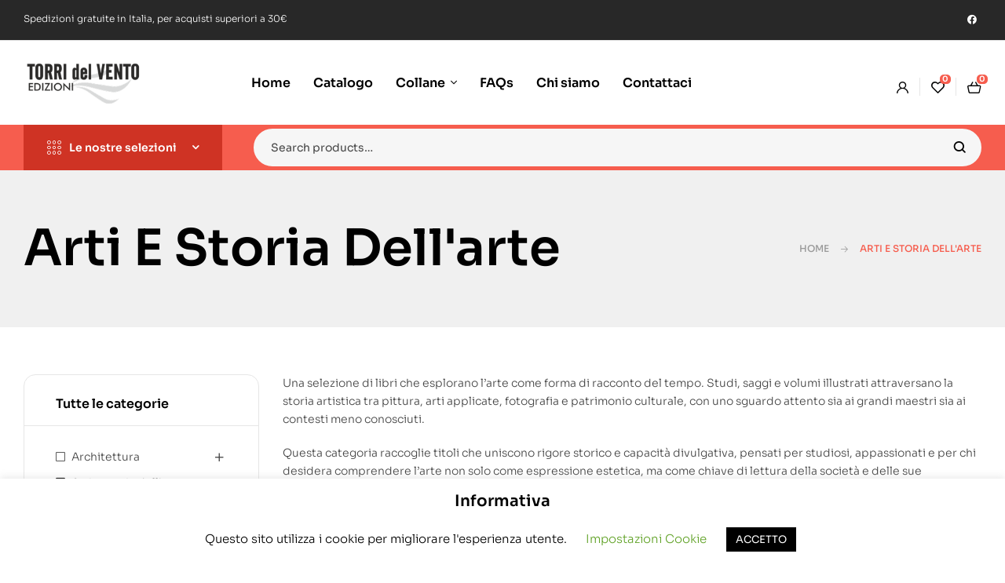

--- FILE ---
content_type: text/html; charset=UTF-8
request_url: https://www.torridelventoedizioni.it/categoria/arti-e-storia-dellarte/
body_size: 30338
content:
<!doctype html> 
<html lang="it-IT"> 
<head>
<meta charset="UTF-8">
<link rel="preload" href="https://www.torridelventoedizioni.it/wp-content/cache/fvm/min/1768843096-css61b4613a7d3a33c3932fd753cca84d3144a3fdfe5ca4d19d02daca0a2094d.css" as="style" media="all" /> 
<link rel="preload" href="https://www.torridelventoedizioni.it/wp-content/cache/fvm/min/1768843096-css23c61d3433a8c96a166b7593b7879b1c94081b4b92060221ebf0cb6358db2.css" as="style" media="all" /> 
<link rel="preload" href="https://www.torridelventoedizioni.it/wp-content/cache/fvm/min/1768843096-cssfb8f7abf9cf7fbd755f3ef9ed1b578f332b0b8d025e96fd5b2c14d1878fab.css" as="style" media="all" /> 
<link rel="preload" href="https://www.torridelventoedizioni.it/wp-content/cache/fvm/min/1768843096-css96bf6e0c4fdfddaa8be2c2854af38da2c18d2ff8fce10eb75aa98b3e3d120.css" as="style" media="all" /> 
<link rel="preload" href="https://www.torridelventoedizioni.it/wp-content/cache/fvm/min/1768843096-css52f7fd36777b430fcf5e6209d956f0ca106f3218ba111e129206ee3e1fdc3.css" as="style" media="all" /> 
<link rel="preload" href="https://www.torridelventoedizioni.it/wp-content/cache/fvm/min/1768843096-css12cada6b096a6f1dbf840142c85c33596b37f99690e219f7654d8478b24e4.css" as="style" media="all" /> 
<link rel="preload" href="https://www.torridelventoedizioni.it/wp-content/cache/fvm/min/1768843096-css825947d0ab75754631478025e1bf484f5291fa4d73db0b109bbf537d926bd.css" as="style" media="all" /> 
<link rel="preload" href="https://www.torridelventoedizioni.it/wp-content/cache/fvm/min/1768843096-css7f7192300304811707869fe9b569d28d142b3fbb2814e7ba8e83e1aa9b0f5.css" as="style" media="all" /> 
<link rel="preload" href="https://www.torridelventoedizioni.it/wp-content/cache/fvm/min/1768843096-css3b08a4273c75adaa22582db50c9ca7188f5f67cdbbcc88b0f534b00722fa6.css" as="style" media="all" /> 
<link rel="preload" href="https://www.torridelventoedizioni.it/wp-content/cache/fvm/min/1768843096-cssb9862cce80239a0adf89939c191927ebd507332b21ddf3bbee69c71e890c0.css" as="style" media="all" /> 
<link rel="preload" href="https://www.torridelventoedizioni.it/wp-content/cache/fvm/min/1768843096-css8103549e3964b434d9958808cff2b8a8e5bb4ea1c28ba2b9c500e99b93bb3.css" as="style" media="all" /> 
<link rel="preload" href="https://www.torridelventoedizioni.it/wp-content/cache/fvm/min/1768843096-css6e1a7fa2a782991d753b85ff205f32cb4f3ea78afa61ae4056a8634a79fcb.css" as="style" media="all" /> 
<link rel="preload" href="https://www.torridelventoedizioni.it/wp-content/cache/fvm/min/1768843096-css843d6df4e3256be04633f76e7a2b2aacca577e273ed15500663f24b855029.css" as="style" media="all" /> 
<link rel="preload" href="https://www.torridelventoedizioni.it/wp-content/cache/fvm/min/1768843096-csse2681c9981e68513753f11c8e15134ebf4281b63d45376d3dc010d924b0bb.css" as="style" media="all" /> 
<link rel="preload" href="https://www.torridelventoedizioni.it/wp-content/cache/fvm/min/1768843096-cssf50130d643619d3a6598d03e26013b7f887ee5b4db73e2efcdae30ad0aaa0.css" as="style" media="all" /> 
<link rel="preload" href="https://www.torridelventoedizioni.it/wp-content/cache/fvm/min/1768843096-cssed85a6139112deeb853e1926ca2ea3379a38c378fc18179a5b25328a6685d.css" as="style" media="all" /> 
<link rel="preload" href="https://www.torridelventoedizioni.it/wp-content/cache/fvm/min/1768843096-css11523ba00f8b18ab0aaf505e99ed82a2951e0f302b728adfff708faf5f1f2.css" as="style" media="all" /> 
<link rel="preload" href="https://www.torridelventoedizioni.it/wp-content/cache/fvm/min/1768843096-cssee890b554dfc6e9e3b31d508bfdc980406e12fec1cc52859761b2e7eda576.css" as="style" media="all" /> 
<link rel="preload" href="https://www.torridelventoedizioni.it/wp-content/cache/fvm/min/1768843096-css1bf19c1e01729fe46b2a8808a15e90e665ba1dd724a7e3ea22d442d5b6d28.css" as="style" media="all" /> 
<link rel="preload" href="https://www.torridelventoedizioni.it/wp-content/cache/fvm/min/1768843096-css746ca241da9b2ff93d501c3b528be4e10716c636ffc2810631f8e1b48f307.css" as="style" media="all" /> 
<link rel="preload" href="https://www.torridelventoedizioni.it/wp-content/cache/fvm/min/1768843096-css3732128873e94c77c50b292d8355ff82d4e904f860f21af8b5a3b5f8d7aae.css" as="style" media="all" /> 
<link rel="preload" href="https://www.torridelventoedizioni.it/wp-content/cache/fvm/min/1768843096-css31054b48059d254bb57540f1ef0dd118af0f78159f695bcad949735b431fa.css" as="style" media="all" /> 
<link rel="preload" href="https://www.torridelventoedizioni.it/wp-content/cache/fvm/min/1768843096-css5119a111ccdb1336664585811d51f12155b2745cb87aac1d32230b6fad98d.css" as="style" media="all" /> 
<link rel="preload" href="https://www.torridelventoedizioni.it/wp-content/cache/fvm/min/1768843096-css4e2bd2b877d438e2bc5af5655e3587151b9aad550b4b98252d4a4a8997aeb.css" as="style" media="all" /> 
<link rel="preload" href="https://www.torridelventoedizioni.it/wp-content/cache/fvm/min/1768843096-css23b23649a451eca5e2ae418dd1a534b72e3fd81403834ca8fcbd2665b2e9c.css" as="style" media="all" /> 
<link rel="preload" href="https://www.torridelventoedizioni.it/wp-content/cache/fvm/min/1768843096-css9e5b000acfaccf5a3ce1234e6463cb1600c971e29f4e5a57219e38053c20e.css" as="style" media="all" /> 
<link rel="preload" href="https://www.torridelventoedizioni.it/wp-content/cache/fvm/min/1768843096-csse234dd49a43b0c8d232cac4d41be9c3fd5ee15912f01bd33c721d673cd615.css" as="style" media="all" /> 
<link rel="preload" href="https://www.torridelventoedizioni.it/wp-content/cache/fvm/min/1768843096-css073ecb0f903124e1964acd50cac6c45fa782e92aacadcfaa3977ae3a49b02.css" as="style" media="all" /> 
<link rel="preload" href="https://www.torridelventoedizioni.it/wp-content/cache/fvm/min/1768843096-css382a4ab8078ddce462fa7c25c3ae2a633dbd04bde0b207302b58ee71db956.css" as="style" media="all" /> 
<link rel="preload" href="https://www.torridelventoedizioni.it/wp-content/cache/fvm/min/1768843096-cssf4354a890da45fbfdcdf172a676dd2607fa1071948e92417c9098d894dc0a.css" as="style" media="all" /> 
<link rel="preload" href="https://www.torridelventoedizioni.it/wp-content/cache/fvm/min/1768843096-cssa3051aab0241dc9d02091f84a62e2a79cbfdb19a4c991171c9f8370e0a2f7.css" as="style" media="all" /> 
<link rel="preload" href="https://www.torridelventoedizioni.it/wp-content/cache/fvm/min/1768843096-css6caa9d2b105b61036a847a1eefa13e02595db7562de46ba65849f82cac594.css" as="style" media="all" /> 
<link rel="preload" href="https://www.torridelventoedizioni.it/wp-content/cache/fvm/min/1768843096-cssc6835cad2efba460374d499d319f617248f0e93da0ffdd0d35a29a32070de.css" as="style" media="all" /> 
<link rel="preload" href="https://www.torridelventoedizioni.it/wp-content/cache/fvm/min/1768843096-csscc321f8280d5b93e96a3c0f42c581b1d7ffd8cbd5480c66eb3aa1e4acdd41.css" as="style" media="all" /> 
<link rel="preload" href="https://www.torridelventoedizioni.it/wp-content/cache/fvm/min/1768843096-css56a96e08f3381c13063e8461264434f29ce61a3a389b24b66ab7aac488b91.css" as="style" media="all" /> 
<link rel="preload" href="https://www.torridelventoedizioni.it/wp-content/cache/fvm/min/1768843096-css89bcebf30c2a0f4a468d397f5f4d55721b86a23b0aeba83a4312a53e04fdc.css" as="style" media="all" /> 
<link rel="preload" href="https://www.torridelventoedizioni.it/wp-content/cache/fvm/min/1768843096-css018b97e1086b67fdafe2a5b4ea471852169467989b989fe011572074717f0.css" as="style" media="all" /> 
<link rel="preload" href="https://www.torridelventoedizioni.it/wp-content/cache/fvm/min/1768843096-csscdfe61cc26835660b8b96291838521cda06cd4a59d22b1ab3b8c6f57a5d60.css" as="style" media="all" /> 
<link rel="preload" href="https://www.torridelventoedizioni.it/wp-content/cache/fvm/min/1768843096-cssd7a1c74b34e1493df9915337198251b451dc250fe65f8352f4b0986dc0a4f.css" as="style" media="all" /> 
<link rel="preload" href="https://www.torridelventoedizioni.it/wp-content/cache/fvm/min/1768843096-css12fa76202144b913aaffb8e7ac65ba2c73fd12af47332bab767d4ac0023e8.css" as="style" media="all" /> 
<link rel="preload" href="https://www.torridelventoedizioni.it/wp-content/cache/fvm/min/1768843096-cssa154cd26c6fae4c2a8529459346149a6f3da31350da1495ce6a705e4a95e9.css" as="style" media="all" /> 
<link rel="preload" href="https://www.torridelventoedizioni.it/wp-content/cache/fvm/min/1768843096-css4f910492352c93765c724246e1ec4c23ccec69499aa6e590acf3ac4466f78.css" as="style" media="all" /> 
<link rel="preload" href="https://www.torridelventoedizioni.it/wp-content/cache/fvm/min/1768843096-css50a62a36e33f72879853540e8bb176a026b6fd13d2442a586886d464a9856.css" as="style" media="all" /> 
<link rel="preload" href="https://www.torridelventoedizioni.it/wp-content/cache/fvm/min/1768843096-css27357b88b9b106939bf5a4d61e3b18f8ad36786f888c71f97ec8d71d0f0e4.css" as="style" media="all" /> 
<link rel="preload" href="https://www.torridelventoedizioni.it/wp-content/cache/fvm/min/1768843096-css1cd3bfd4d7b2409665ba9901ffbe697792f7e5ce8cd7faf9d299367327ba0.css" as="style" media="all" /> 
<link rel="preload" href="https://www.torridelventoedizioni.it/wp-content/cache/fvm/min/1768843096-cssd305dd4018f3ac9958d1f1bfe315902f3ab6eae4c4912c6ea213164786473.css" as="style" media="all" /> 
<link rel="preload" href="https://www.torridelventoedizioni.it/wp-content/cache/fvm/min/1768843096-cssebc89d57dc6405e485d4225d26d07ea00053bf43f3b49e43b69e6c8c5c642.css" as="style" media="all" />
<script data-cfasync="false">if(navigator.userAgent.match(/MSIE|Internet Explorer/i)||navigator.userAgent.match(/Trident\/7\..*?rv:11/i)){var href=document.location.href;if(!href.match(/[?&]iebrowser/)){if(href.indexOf("?")==-1){if(href.indexOf("#")==-1){document.location.href=href+"?iebrowser=1"}else{document.location.href=href.replace("#","?iebrowser=1#")}}else{if(href.indexOf("#")==-1){document.location.href=href+"&iebrowser=1"}else{document.location.href=href.replace("#","&iebrowser=1#")}}}}</script>
<script data-cfasync="false">class FVMLoader{constructor(e){this.triggerEvents=e,this.eventOptions={passive:!0},this.userEventListener=this.triggerListener.bind(this),this.delayedScripts={normal:[],async:[],defer:[]},this.allJQueries=[]}_addUserInteractionListener(e){this.triggerEvents.forEach(t=>window.addEventListener(t,e.userEventListener,e.eventOptions))}_removeUserInteractionListener(e){this.triggerEvents.forEach(t=>window.removeEventListener(t,e.userEventListener,e.eventOptions))}triggerListener(){this._removeUserInteractionListener(this),"loading"===document.readyState?document.addEventListener("DOMContentLoaded",this._loadEverythingNow.bind(this)):this._loadEverythingNow()}async _loadEverythingNow(){this._runAllDelayedCSS(),this._delayEventListeners(),this._delayJQueryReady(this),this._handleDocumentWrite(),this._registerAllDelayedScripts(),await this._loadScriptsFromList(this.delayedScripts.normal),await this._loadScriptsFromList(this.delayedScripts.defer),await this._loadScriptsFromList(this.delayedScripts.async),await this._triggerDOMContentLoaded(),await this._triggerWindowLoad(),window.dispatchEvent(new Event("wpr-allScriptsLoaded"))}_registerAllDelayedScripts(){document.querySelectorAll("script[type=fvmdelay]").forEach(e=>{e.hasAttribute("src")?e.hasAttribute("async")&&!1!==e.async?this.delayedScripts.async.push(e):e.hasAttribute("defer")&&!1!==e.defer||"module"===e.getAttribute("data-type")?this.delayedScripts.defer.push(e):this.delayedScripts.normal.push(e):this.delayedScripts.normal.push(e)})}_runAllDelayedCSS(){document.querySelectorAll("link[rel=fvmdelay]").forEach(e=>{e.setAttribute("rel","stylesheet")})}async _transformScript(e){return await this._requestAnimFrame(),new Promise(t=>{const n=document.createElement("script");let r;[...e.attributes].forEach(e=>{let t=e.nodeName;"type"!==t&&("data-type"===t&&(t="type",r=e.nodeValue),n.setAttribute(t,e.nodeValue))}),e.hasAttribute("src")?(n.addEventListener("load",t),n.addEventListener("error",t)):(n.text=e.text,t()),e.parentNode.replaceChild(n,e)})}async _loadScriptsFromList(e){const t=e.shift();return t?(await this._transformScript(t),this._loadScriptsFromList(e)):Promise.resolve()}_delayEventListeners(){let e={};function t(t,n){!function(t){function n(n){return e[t].eventsToRewrite.indexOf(n)>=0?"wpr-"+n:n}e[t]||(e[t]={originalFunctions:{add:t.addEventListener,remove:t.removeEventListener},eventsToRewrite:[]},t.addEventListener=function(){arguments[0]=n(arguments[0]),e[t].originalFunctions.add.apply(t,arguments)},t.removeEventListener=function(){arguments[0]=n(arguments[0]),e[t].originalFunctions.remove.apply(t,arguments)})}(t),e[t].eventsToRewrite.push(n)}function n(e,t){let n=e[t];Object.defineProperty(e,t,{get:()=>n||function(){},set(r){e["wpr"+t]=n=r}})}t(document,"DOMContentLoaded"),t(window,"DOMContentLoaded"),t(window,"load"),t(window,"pageshow"),t(document,"readystatechange"),n(document,"onreadystatechange"),n(window,"onload"),n(window,"onpageshow")}_delayJQueryReady(e){let t=window.jQuery;Object.defineProperty(window,"jQuery",{get:()=>t,set(n){if(n&&n.fn&&!e.allJQueries.includes(n)){n.fn.ready=n.fn.init.prototype.ready=function(t){e.domReadyFired?t.bind(document)(n):document.addEventListener("DOMContentLoaded2",()=>t.bind(document)(n))};const t=n.fn.on;n.fn.on=n.fn.init.prototype.on=function(){if(this[0]===window){function e(e){return e.split(" ").map(e=>"load"===e||0===e.indexOf("load.")?"wpr-jquery-load":e).join(" ")}"string"==typeof arguments[0]||arguments[0]instanceof String?arguments[0]=e(arguments[0]):"object"==typeof arguments[0]&&Object.keys(arguments[0]).forEach(t=>{delete Object.assign(arguments[0],{[e(t)]:arguments[0][t]})[t]})}return t.apply(this,arguments),this},e.allJQueries.push(n)}t=n}})}async _triggerDOMContentLoaded(){this.domReadyFired=!0,await this._requestAnimFrame(),document.dispatchEvent(new Event("DOMContentLoaded2")),await this._requestAnimFrame(),window.dispatchEvent(new Event("DOMContentLoaded2")),await this._requestAnimFrame(),document.dispatchEvent(new Event("wpr-readystatechange")),await this._requestAnimFrame(),document.wpronreadystatechange&&document.wpronreadystatechange()}async _triggerWindowLoad(){await this._requestAnimFrame(),window.dispatchEvent(new Event("wpr-load")),await this._requestAnimFrame(),window.wpronload&&window.wpronload(),await this._requestAnimFrame(),this.allJQueries.forEach(e=>e(window).trigger("wpr-jquery-load")),window.dispatchEvent(new Event("wpr-pageshow")),await this._requestAnimFrame(),window.wpronpageshow&&window.wpronpageshow()}_handleDocumentWrite(){const e=new Map;document.write=document.writeln=function(t){const n=document.currentScript,r=document.createRange(),i=n.parentElement;let a=e.get(n);void 0===a&&(a=n.nextSibling,e.set(n,a));const s=document.createDocumentFragment();r.setStart(s,0),s.appendChild(r.createContextualFragment(t)),i.insertBefore(s,a)}}async _requestAnimFrame(){return new Promise(e=>requestAnimationFrame(e))}static run(){const e=new FVMLoader(["keydown","mousemove","touchmove","touchstart","touchend","wheel"]);e._addUserInteractionListener(e)}}FVMLoader.run();</script>
<meta name="viewport" content="width=device-width, initial-scale=1.0, maximum-scale=1.0"><title>Arti e storia dell&#8217;arte &#8211; Torri del Vento Edizioni</title>
<meta name='robots' content='max-image-preview:large' />
<link rel="alternate" type="application/rss+xml" title="Torri del Vento Edizioni &raquo; Feed" href="https://www.torridelventoedizioni.it/feed/" />
<link rel="alternate" type="application/rss+xml" title="Feed Torri del Vento Edizioni &raquo; Arti e storia dell&#039;arte Categoria" href="https://www.torridelventoedizioni.it/categoria/arti-e-storia-dellarte/feed/" /> 
<link rel="profile" href="//gmpg.org/xfn/11"> 
<style id='wp-img-auto-sizes-contain-inline-css' media="all">img:is([sizes=auto i],[sizes^="auto," i]){contain-intrinsic-size:3000px 1500px}</style> 
<link rel='stylesheet' id='hfe-widgets-style-css' href='https://www.torridelventoedizioni.it/wp-content/cache/fvm/min/1768843096-css61b4613a7d3a33c3932fd753cca84d3144a3fdfe5ca4d19d02daca0a2094d.css' media='all' /> 
<link rel='stylesheet' id='hfe-woo-product-grid-css' href='https://www.torridelventoedizioni.it/wp-content/cache/fvm/min/1768843096-css23c61d3433a8c96a166b7593b7879b1c94081b4b92060221ebf0cb6358db2.css' media='all' /> 
<link rel='stylesheet' id='wp-block-library-css' href='https://www.torridelventoedizioni.it/wp-content/cache/fvm/min/1768843096-cssfb8f7abf9cf7fbd755f3ef9ed1b578f332b0b8d025e96fd5b2c14d1878fab.css' media='all' /> 
<style id='wp-block-library-theme-inline-css' media="all">.wp-block-audio :where(figcaption){color:#555;font-size:13px;text-align:center}.is-dark-theme .wp-block-audio :where(figcaption){color:#ffffffa6}.wp-block-audio{margin:0 0 1em}.wp-block-code{border:1px solid #ccc;border-radius:4px;font-family:Menlo,Consolas,monaco,monospace;padding:.8em 1em}.wp-block-embed :where(figcaption){color:#555;font-size:13px;text-align:center}.is-dark-theme .wp-block-embed :where(figcaption){color:#ffffffa6}.wp-block-embed{margin:0 0 1em}.blocks-gallery-caption{color:#555;font-size:13px;text-align:center}.is-dark-theme .blocks-gallery-caption{color:#ffffffa6}:root :where(.wp-block-image figcaption){color:#555;font-size:13px;text-align:center}.is-dark-theme :root :where(.wp-block-image figcaption){color:#ffffffa6}.wp-block-image{margin:0 0 1em}.wp-block-pullquote{border-bottom:4px solid;border-top:4px solid;color:currentColor;margin-bottom:1.75em}.wp-block-pullquote :where(cite),.wp-block-pullquote :where(footer),.wp-block-pullquote__citation{color:currentColor;font-size:.8125em;font-style:normal;text-transform:uppercase}.wp-block-quote{border-left:.25em solid;margin:0 0 1.75em;padding-left:1em}.wp-block-quote cite,.wp-block-quote footer{color:currentColor;font-size:.8125em;font-style:normal;position:relative}.wp-block-quote:where(.has-text-align-right){border-left:none;border-right:.25em solid;padding-left:0;padding-right:1em}.wp-block-quote:where(.has-text-align-center){border:none;padding-left:0}.wp-block-quote.is-large,.wp-block-quote.is-style-large,.wp-block-quote:where(.is-style-plain){border:none}.wp-block-search .wp-block-search__label{font-weight:700}.wp-block-search__button{border:1px solid #ccc;padding:.375em .625em}:where(.wp-block-group.has-background){padding:1.25em 2.375em}.wp-block-separator.has-css-opacity{opacity:.4}.wp-block-separator{border:none;border-bottom:2px solid;margin-left:auto;margin-right:auto}.wp-block-separator.has-alpha-channel-opacity{opacity:1}.wp-block-separator:not(.is-style-wide):not(.is-style-dots){width:100px}.wp-block-separator.has-background:not(.is-style-dots){border-bottom:none;height:1px}.wp-block-separator.has-background:not(.is-style-wide):not(.is-style-dots){height:2px}.wp-block-table{margin:0 0 1em}.wp-block-table td,.wp-block-table th{word-break:normal}.wp-block-table :where(figcaption){color:#555;font-size:13px;text-align:center}.is-dark-theme .wp-block-table :where(figcaption){color:#ffffffa6}.wp-block-video :where(figcaption){color:#555;font-size:13px;text-align:center}.is-dark-theme .wp-block-video :where(figcaption){color:#ffffffa6}.wp-block-video{margin:0 0 1em}:root :where(.wp-block-template-part.has-background){margin-bottom:0;margin-top:0;padding:1.25em 2.375em}</style> 
<style id='classic-theme-styles-inline-css' media="all">/*! This file is auto-generated */ .wp-block-button__link{color:#fff;background-color:#32373c;border-radius:9999px;box-shadow:none;text-decoration:none;padding:calc(.667em + 2px) calc(1.333em + 2px);font-size:1.125em}.wp-block-file__button{background:#32373c;color:#fff;text-decoration:none}</style> 
<link rel='stylesheet' id='bookory-gutenberg-blocks-css' href='https://www.torridelventoedizioni.it/wp-content/cache/fvm/min/1768843096-css96bf6e0c4fdfddaa8be2c2854af38da2c18d2ff8fce10eb75aa98b3e3d120.css' media='all' /> 
<style id='global-styles-inline-css' media="all">:root{--wp--preset--aspect-ratio--square:1;--wp--preset--aspect-ratio--4-3:4/3;--wp--preset--aspect-ratio--3-4:3/4;--wp--preset--aspect-ratio--3-2:3/2;--wp--preset--aspect-ratio--2-3:2/3;--wp--preset--aspect-ratio--16-9:16/9;--wp--preset--aspect-ratio--9-16:9/16;--wp--preset--color--black:#000000;--wp--preset--color--cyan-bluish-gray:#abb8c3;--wp--preset--color--white:#ffffff;--wp--preset--color--pale-pink:#f78da7;--wp--preset--color--vivid-red:#cf2e2e;--wp--preset--color--luminous-vivid-orange:#ff6900;--wp--preset--color--luminous-vivid-amber:#fcb900;--wp--preset--color--light-green-cyan:#7bdcb5;--wp--preset--color--vivid-green-cyan:#00d084;--wp--preset--color--pale-cyan-blue:#8ed1fc;--wp--preset--color--vivid-cyan-blue:#0693e3;--wp--preset--color--vivid-purple:#9b51e0;--wp--preset--gradient--vivid-cyan-blue-to-vivid-purple:linear-gradient(135deg,rgb(6,147,227) 0%,rgb(155,81,224) 100%);--wp--preset--gradient--light-green-cyan-to-vivid-green-cyan:linear-gradient(135deg,rgb(122,220,180) 0%,rgb(0,208,130) 100%);--wp--preset--gradient--luminous-vivid-amber-to-luminous-vivid-orange:linear-gradient(135deg,rgb(252,185,0) 0%,rgb(255,105,0) 100%);--wp--preset--gradient--luminous-vivid-orange-to-vivid-red:linear-gradient(135deg,rgb(255,105,0) 0%,rgb(207,46,46) 100%);--wp--preset--gradient--very-light-gray-to-cyan-bluish-gray:linear-gradient(135deg,rgb(238,238,238) 0%,rgb(169,184,195) 100%);--wp--preset--gradient--cool-to-warm-spectrum:linear-gradient(135deg,rgb(74,234,220) 0%,rgb(151,120,209) 20%,rgb(207,42,186) 40%,rgb(238,44,130) 60%,rgb(251,105,98) 80%,rgb(254,248,76) 100%);--wp--preset--gradient--blush-light-purple:linear-gradient(135deg,rgb(255,206,236) 0%,rgb(152,150,240) 100%);--wp--preset--gradient--blush-bordeaux:linear-gradient(135deg,rgb(254,205,165) 0%,rgb(254,45,45) 50%,rgb(107,0,62) 100%);--wp--preset--gradient--luminous-dusk:linear-gradient(135deg,rgb(255,203,112) 0%,rgb(199,81,192) 50%,rgb(65,88,208) 100%);--wp--preset--gradient--pale-ocean:linear-gradient(135deg,rgb(255,245,203) 0%,rgb(182,227,212) 50%,rgb(51,167,181) 100%);--wp--preset--gradient--electric-grass:linear-gradient(135deg,rgb(202,248,128) 0%,rgb(113,206,126) 100%);--wp--preset--gradient--midnight:linear-gradient(135deg,rgb(2,3,129) 0%,rgb(40,116,252) 100%);--wp--preset--font-size--small:14px;--wp--preset--font-size--medium:23px;--wp--preset--font-size--large:26px;--wp--preset--font-size--x-large:42px;--wp--preset--font-size--normal:16px;--wp--preset--font-size--huge:37px;--wp--preset--spacing--20:0.44rem;--wp--preset--spacing--30:0.67rem;--wp--preset--spacing--40:1rem;--wp--preset--spacing--50:1.5rem;--wp--preset--spacing--60:2.25rem;--wp--preset--spacing--70:3.38rem;--wp--preset--spacing--80:5.06rem;--wp--preset--shadow--natural:6px 6px 9px rgba(0, 0, 0, 0.2);--wp--preset--shadow--deep:12px 12px 50px rgba(0, 0, 0, 0.4);--wp--preset--shadow--sharp:6px 6px 0px rgba(0, 0, 0, 0.2);--wp--preset--shadow--outlined:6px 6px 0px -3px rgb(255, 255, 255), 6px 6px rgb(0, 0, 0);--wp--preset--shadow--crisp:6px 6px 0px rgb(0, 0, 0)}:where(.is-layout-flex){gap:.5em}:where(.is-layout-grid){gap:.5em}body .is-layout-flex{display:flex}.is-layout-flex{flex-wrap:wrap;align-items:center}.is-layout-flex>:is(*,div){margin:0}body .is-layout-grid{display:grid}.is-layout-grid>:is(*,div){margin:0}:where(.wp-block-columns.is-layout-flex){gap:2em}:where(.wp-block-columns.is-layout-grid){gap:2em}:where(.wp-block-post-template.is-layout-flex){gap:1.25em}:where(.wp-block-post-template.is-layout-grid){gap:1.25em}.has-black-color{color:var(--wp--preset--color--black)!important}.has-cyan-bluish-gray-color{color:var(--wp--preset--color--cyan-bluish-gray)!important}.has-white-color{color:var(--wp--preset--color--white)!important}.has-pale-pink-color{color:var(--wp--preset--color--pale-pink)!important}.has-vivid-red-color{color:var(--wp--preset--color--vivid-red)!important}.has-luminous-vivid-orange-color{color:var(--wp--preset--color--luminous-vivid-orange)!important}.has-luminous-vivid-amber-color{color:var(--wp--preset--color--luminous-vivid-amber)!important}.has-light-green-cyan-color{color:var(--wp--preset--color--light-green-cyan)!important}.has-vivid-green-cyan-color{color:var(--wp--preset--color--vivid-green-cyan)!important}.has-pale-cyan-blue-color{color:var(--wp--preset--color--pale-cyan-blue)!important}.has-vivid-cyan-blue-color{color:var(--wp--preset--color--vivid-cyan-blue)!important}.has-vivid-purple-color{color:var(--wp--preset--color--vivid-purple)!important}.has-black-background-color{background-color:var(--wp--preset--color--black)!important}.has-cyan-bluish-gray-background-color{background-color:var(--wp--preset--color--cyan-bluish-gray)!important}.has-white-background-color{background-color:var(--wp--preset--color--white)!important}.has-pale-pink-background-color{background-color:var(--wp--preset--color--pale-pink)!important}.has-vivid-red-background-color{background-color:var(--wp--preset--color--vivid-red)!important}.has-luminous-vivid-orange-background-color{background-color:var(--wp--preset--color--luminous-vivid-orange)!important}.has-luminous-vivid-amber-background-color{background-color:var(--wp--preset--color--luminous-vivid-amber)!important}.has-light-green-cyan-background-color{background-color:var(--wp--preset--color--light-green-cyan)!important}.has-vivid-green-cyan-background-color{background-color:var(--wp--preset--color--vivid-green-cyan)!important}.has-pale-cyan-blue-background-color{background-color:var(--wp--preset--color--pale-cyan-blue)!important}.has-vivid-cyan-blue-background-color{background-color:var(--wp--preset--color--vivid-cyan-blue)!important}.has-vivid-purple-background-color{background-color:var(--wp--preset--color--vivid-purple)!important}.has-black-border-color{border-color:var(--wp--preset--color--black)!important}.has-cyan-bluish-gray-border-color{border-color:var(--wp--preset--color--cyan-bluish-gray)!important}.has-white-border-color{border-color:var(--wp--preset--color--white)!important}.has-pale-pink-border-color{border-color:var(--wp--preset--color--pale-pink)!important}.has-vivid-red-border-color{border-color:var(--wp--preset--color--vivid-red)!important}.has-luminous-vivid-orange-border-color{border-color:var(--wp--preset--color--luminous-vivid-orange)!important}.has-luminous-vivid-amber-border-color{border-color:var(--wp--preset--color--luminous-vivid-amber)!important}.has-light-green-cyan-border-color{border-color:var(--wp--preset--color--light-green-cyan)!important}.has-vivid-green-cyan-border-color{border-color:var(--wp--preset--color--vivid-green-cyan)!important}.has-pale-cyan-blue-border-color{border-color:var(--wp--preset--color--pale-cyan-blue)!important}.has-vivid-cyan-blue-border-color{border-color:var(--wp--preset--color--vivid-cyan-blue)!important}.has-vivid-purple-border-color{border-color:var(--wp--preset--color--vivid-purple)!important}.has-vivid-cyan-blue-to-vivid-purple-gradient-background{background:var(--wp--preset--gradient--vivid-cyan-blue-to-vivid-purple)!important}.has-light-green-cyan-to-vivid-green-cyan-gradient-background{background:var(--wp--preset--gradient--light-green-cyan-to-vivid-green-cyan)!important}.has-luminous-vivid-amber-to-luminous-vivid-orange-gradient-background{background:var(--wp--preset--gradient--luminous-vivid-amber-to-luminous-vivid-orange)!important}.has-luminous-vivid-orange-to-vivid-red-gradient-background{background:var(--wp--preset--gradient--luminous-vivid-orange-to-vivid-red)!important}.has-very-light-gray-to-cyan-bluish-gray-gradient-background{background:var(--wp--preset--gradient--very-light-gray-to-cyan-bluish-gray)!important}.has-cool-to-warm-spectrum-gradient-background{background:var(--wp--preset--gradient--cool-to-warm-spectrum)!important}.has-blush-light-purple-gradient-background{background:var(--wp--preset--gradient--blush-light-purple)!important}.has-blush-bordeaux-gradient-background{background:var(--wp--preset--gradient--blush-bordeaux)!important}.has-luminous-dusk-gradient-background{background:var(--wp--preset--gradient--luminous-dusk)!important}.has-pale-ocean-gradient-background{background:var(--wp--preset--gradient--pale-ocean)!important}.has-electric-grass-gradient-background{background:var(--wp--preset--gradient--electric-grass)!important}.has-midnight-gradient-background{background:var(--wp--preset--gradient--midnight)!important}.has-small-font-size{font-size:var(--wp--preset--font-size--small)!important}.has-medium-font-size{font-size:var(--wp--preset--font-size--medium)!important}.has-large-font-size{font-size:var(--wp--preset--font-size--large)!important}.has-x-large-font-size{font-size:var(--wp--preset--font-size--x-large)!important}:where(.wp-block-post-template.is-layout-flex){gap:1.25em}:where(.wp-block-post-template.is-layout-grid){gap:1.25em}:where(.wp-block-term-template.is-layout-flex){gap:1.25em}:where(.wp-block-term-template.is-layout-grid){gap:1.25em}:where(.wp-block-columns.is-layout-flex){gap:2em}:where(.wp-block-columns.is-layout-grid){gap:2em}:root :where(.wp-block-pullquote){font-size:1.5em;line-height:1.6}</style> 
<link rel='stylesheet' id='contact-form-7-css' href='https://www.torridelventoedizioni.it/wp-content/cache/fvm/min/1768843096-css52f7fd36777b430fcf5e6209d956f0ca106f3218ba111e129206ee3e1fdc3.css' media='all' /> 
<link rel='stylesheet' id='cookie-law-info-css' href='https://www.torridelventoedizioni.it/wp-content/cache/fvm/min/1768843096-css12cada6b096a6f1dbf840142c85c33596b37f99690e219f7654d8478b24e4.css' media='all' /> 
<link rel='stylesheet' id='cookie-law-info-gdpr-css' href='https://www.torridelventoedizioni.it/wp-content/cache/fvm/min/1768843096-css825947d0ab75754631478025e1bf484f5291fa4d73db0b109bbf537d926bd.css' media='all' /> 
<link rel='stylesheet' id='rs-plugin-settings-css' href='https://www.torridelventoedizioni.it/wp-content/cache/fvm/min/1768843096-css7f7192300304811707869fe9b569d28d142b3fbb2814e7ba8e83e1aa9b0f5.css' media='all' /> 
<style id='rs-plugin-settings-inline-css' media="all">#rs-demo-id {} /*# sourceURL=rs-plugin-settings-inline-css */</style> 
<style id='woocommerce-inline-inline-css' media="all">.woocommerce form .form-row .required{visibility:visible}</style> 
<link rel='stylesheet' id='hfe-style-css' href='https://www.torridelventoedizioni.it/wp-content/cache/fvm/min/1768843096-css3b08a4273c75adaa22582db50c9ca7188f5f67cdbbcc88b0f534b00722fa6.css' media='all' /> 
<link rel='stylesheet' id='elementor-icons-css' href='https://www.torridelventoedizioni.it/wp-content/cache/fvm/min/1768843096-cssb9862cce80239a0adf89939c191927ebd507332b21ddf3bbee69c71e890c0.css' media='all' /> 
<link rel='stylesheet' id='elementor-frontend-css' href='https://www.torridelventoedizioni.it/wp-content/cache/fvm/min/1768843096-css8103549e3964b434d9958808cff2b8a8e5bb4ea1c28ba2b9c500e99b93bb3.css' media='all' /> 
<link rel='stylesheet' id='elementor-post-3615-css' href='https://www.torridelventoedizioni.it/wp-content/cache/fvm/min/1768843096-css6e1a7fa2a782991d753b85ff205f32cb4f3ea78afa61ae4056a8634a79fcb.css' media='all' /> 
<link rel='stylesheet' id='elementor-post-7622-css' href='https://www.torridelventoedizioni.it/wp-content/cache/fvm/min/1768843096-css843d6df4e3256be04633f76e7a2b2aacca577e273ed15500663f24b855029.css' media='all' /> 
<link rel='stylesheet' id='elementor-post-8289-css' href='https://www.torridelventoedizioni.it/wp-content/cache/fvm/min/1768843096-csse2681c9981e68513753f11c8e15134ebf4281b63d45376d3dc010d924b0bb.css' media='all' /> 
<link rel='stylesheet' id='woo-variation-swatches-css' href='https://www.torridelventoedizioni.it/wp-content/cache/fvm/min/1768843096-cssf50130d643619d3a6598d03e26013b7f887ee5b4db73e2efcdae30ad0aaa0.css' media='all' /> 
<style id='woo-variation-swatches-inline-css' media="all">:root{--wvs-tick:url("data:image/svg+xml;utf8,%3Csvg filter='drop-shadow(0px 0px 2px rgb(0 0 0 / .8))' xmlns='http://www.w3.org/2000/svg' viewBox='0 0 30 30'%3E%3Cpath fill='none' stroke='%23ffffff' stroke-linecap='round' stroke-linejoin='round' stroke-width='4' d='M4 16L11 23 27 7'/%3E%3C/svg%3E"); --wvs-cross:url("data:image/svg+xml;utf8,%3Csvg filter='drop-shadow(0px 0px 5px rgb(255 255 255 / .6))' xmlns='http://www.w3.org/2000/svg' width='72px' height='72px' viewBox='0 0 24 24'%3E%3Cpath fill='none' stroke='%23ff0000' stroke-linecap='round' stroke-width='0.6' d='M5 5L19 19M19 5L5 19'/%3E%3C/svg%3E");--wvs-single-product-item-width:30px;--wvs-single-product-item-height:30px;--wvs-single-product-item-font-size:16px}</style> 
<link rel='stylesheet' id='slick-css' href='https://www.torridelventoedizioni.it/wp-content/cache/fvm/min/1768843096-cssed85a6139112deeb853e1926ca2ea3379a38c378fc18179a5b25328a6685d.css' media='all' /> 
<link rel='stylesheet' id='perfect-scrollbar-css' href='https://www.torridelventoedizioni.it/wp-content/cache/fvm/min/1768843096-css11523ba00f8b18ab0aaf505e99ed82a2951e0f302b728adfff708faf5f1f2.css' media='all' /> 
<link rel='stylesheet' id='perfect-scrollbar-wpc-css' href='https://www.torridelventoedizioni.it/wp-content/cache/fvm/min/1768843096-cssee890b554dfc6e9e3b31d508bfdc980406e12fec1cc52859761b2e7eda576.css' media='all' /> 
<link rel='stylesheet' id='magnific-popup-css' href='https://www.torridelventoedizioni.it/wp-content/cache/fvm/min/1768843096-css1bf19c1e01729fe46b2a8808a15e90e665ba1dd724a7e3ea22d442d5b6d28.css' media='all' /> 
<link rel='stylesheet' id='woosq-feather-css' href='https://www.torridelventoedizioni.it/wp-content/cache/fvm/min/1768843096-css746ca241da9b2ff93d501c3b528be4e10716c636ffc2810631f8e1b48f307.css' media='all' /> 
<link rel='stylesheet' id='woosq-frontend-css' href='https://www.torridelventoedizioni.it/wp-content/cache/fvm/min/1768843096-css3732128873e94c77c50b292d8355ff82d4e904f860f21af8b5a3b5f8d7aae.css' media='all' /> 
<link rel='stylesheet' id='woosw-icons-css' href='https://www.torridelventoedizioni.it/wp-content/cache/fvm/min/1768843096-css31054b48059d254bb57540f1ef0dd118af0f78159f695bcad949735b431fa.css' media='all' /> 
<link rel='stylesheet' id='woosw-frontend-css' href='https://www.torridelventoedizioni.it/wp-content/cache/fvm/min/1768843096-css5119a111ccdb1336664585811d51f12155b2745cb87aac1d32230b6fad98d.css' media='all' /> 
<style id='woosw-frontend-inline-css' media="all">.woosw-popup .woosw-popup-inner .woosw-popup-content .woosw-popup-content-bot .woosw-notice{background-color:#5fbd74}.woosw-popup .woosw-popup-inner .woosw-popup-content .woosw-popup-content-bot .woosw-popup-content-bot-inner a:hover{color:#5fbd74;border-color:#5fbd74}</style> 
<link rel='stylesheet' id='bookory-style-css' href='https://www.torridelventoedizioni.it/wp-content/cache/fvm/min/1768843096-css4e2bd2b877d438e2bc5af5655e3587151b9aad550b4b98252d4a4a8997aeb.css' media='all' /> 
<style id='bookory-style-inline-css' media="all">body{--primary:#F65D4E;--primary_hover:#f4402f;--text:#444444;--accent:#000000;--lighter:#999999;--border:#E6E6E6}@media(max-width:1366px){body.theme-bookory [data-elementor-columns-laptop="1"] .column-item{flex:0 0 100%;max-width:100%}.woocommerce.columns-laptop-1 ul.products li.product{flex:0 0 100%;max-width:100%}body.theme-bookory [data-elementor-columns-laptop="2"] .column-item{flex:0 0 50%;max-width:50%}.woocommerce.columns-laptop-2 ul.products li.product{flex:0 0 50%;max-width:50%}body.theme-bookory [data-elementor-columns-laptop="3"] .column-item{flex:0 0 33.3333333333%;max-width:33.3333333333%}.woocommerce.columns-laptop-3 ul.products li.product{flex:0 0 33.3333333333%;max-width:33.3333333333%}body.theme-bookory [data-elementor-columns-laptop="4"] .column-item{flex:0 0 25%;max-width:25%}.woocommerce.columns-laptop-4 ul.products li.product{flex:0 0 25%;max-width:25%}body.theme-bookory [data-elementor-columns-laptop="5"] .column-item{flex:0 0 20%;max-width:20%}.woocommerce.columns-laptop-5 ul.products li.product{flex:0 0 20%;max-width:20%}body.theme-bookory [data-elementor-columns-laptop="6"] .column-item{flex:0 0 16.6666666667%;max-width:16.6666666667%}.woocommerce.columns-laptop-6 ul.products li.product{flex:0 0 16.6666666667%;max-width:16.6666666667%}body.theme-bookory [data-elementor-columns-laptop="7"] .column-item{flex:0 0 14.2857142857%;max-width:14.2857142857%}.woocommerce.columns-laptop-7 ul.products li.product{flex:0 0 14.2857142857%;max-width:14.2857142857%}body.theme-bookory [data-elementor-columns-laptop="8"] .column-item{flex:0 0 12.5%;max-width:12.5%}.woocommerce.columns-laptop-8 ul.products li.product{flex:0 0 12.5%;max-width:12.5%}}@media(max-width:1200px){body.theme-bookory [data-elementor-columns-tablet-extra="1"] .column-item{flex:0 0 100%;max-width:100%}.woocommerce.columns-tablet-extra-1 ul.products li.product{flex:0 0 100%;max-width:100%}body.theme-bookory [data-elementor-columns-tablet-extra="2"] .column-item{flex:0 0 50%;max-width:50%}.woocommerce.columns-tablet-extra-2 ul.products li.product{flex:0 0 50%;max-width:50%}body.theme-bookory [data-elementor-columns-tablet-extra="3"] .column-item{flex:0 0 33.3333333333%;max-width:33.3333333333%}.woocommerce.columns-tablet-extra-3 ul.products li.product{flex:0 0 33.3333333333%;max-width:33.3333333333%}body.theme-bookory [data-elementor-columns-tablet-extra="4"] .column-item{flex:0 0 25%;max-width:25%}.woocommerce.columns-tablet-extra-4 ul.products li.product{flex:0 0 25%;max-width:25%}body.theme-bookory [data-elementor-columns-tablet-extra="5"] .column-item{flex:0 0 20%;max-width:20%}.woocommerce.columns-tablet-extra-5 ul.products li.product{flex:0 0 20%;max-width:20%}body.theme-bookory [data-elementor-columns-tablet-extra="6"] .column-item{flex:0 0 16.6666666667%;max-width:16.6666666667%}.woocommerce.columns-tablet-extra-6 ul.products li.product{flex:0 0 16.6666666667%;max-width:16.6666666667%}body.theme-bookory [data-elementor-columns-tablet-extra="7"] .column-item{flex:0 0 14.2857142857%;max-width:14.2857142857%}.woocommerce.columns-tablet-extra-7 ul.products li.product{flex:0 0 14.2857142857%;max-width:14.2857142857%}body.theme-bookory [data-elementor-columns-tablet-extra="8"] .column-item{flex:0 0 12.5%;max-width:12.5%}.woocommerce.columns-tablet-extra-8 ul.products li.product{flex:0 0 12.5%;max-width:12.5%}}@media(max-width:1024px){body.theme-bookory [data-elementor-columns-tablet="1"] .column-item{flex:0 0 100%;max-width:100%}.woocommerce.columns-tablet-1 ul.products li.product{flex:0 0 100%;max-width:100%}body.theme-bookory [data-elementor-columns-tablet="2"] .column-item{flex:0 0 50%;max-width:50%}.woocommerce.columns-tablet-2 ul.products li.product{flex:0 0 50%;max-width:50%}body.theme-bookory [data-elementor-columns-tablet="3"] .column-item{flex:0 0 33.3333333333%;max-width:33.3333333333%}.woocommerce.columns-tablet-3 ul.products li.product{flex:0 0 33.3333333333%;max-width:33.3333333333%}body.theme-bookory [data-elementor-columns-tablet="4"] .column-item{flex:0 0 25%;max-width:25%}.woocommerce.columns-tablet-4 ul.products li.product{flex:0 0 25%;max-width:25%}body.theme-bookory [data-elementor-columns-tablet="5"] .column-item{flex:0 0 20%;max-width:20%}.woocommerce.columns-tablet-5 ul.products li.product{flex:0 0 20%;max-width:20%}body.theme-bookory [data-elementor-columns-tablet="6"] .column-item{flex:0 0 16.6666666667%;max-width:16.6666666667%}.woocommerce.columns-tablet-6 ul.products li.product{flex:0 0 16.6666666667%;max-width:16.6666666667%}body.theme-bookory [data-elementor-columns-tablet="7"] .column-item{flex:0 0 14.2857142857%;max-width:14.2857142857%}.woocommerce.columns-tablet-7 ul.products li.product{flex:0 0 14.2857142857%;max-width:14.2857142857%}body.theme-bookory [data-elementor-columns-tablet="8"] .column-item{flex:0 0 12.5%;max-width:12.5%}.woocommerce.columns-tablet-8 ul.products li.product{flex:0 0 12.5%;max-width:12.5%}}@media(max-width:880px){body.theme-bookory [data-elementor-columns-mobile-extra="1"] .column-item{flex:0 0 100%;max-width:100%}.woocommerce.columns-mobile-extra-1 ul.products li.product{flex:0 0 100%;max-width:100%}body.theme-bookory [data-elementor-columns-mobile-extra="2"] .column-item{flex:0 0 50%;max-width:50%}.woocommerce.columns-mobile-extra-2 ul.products li.product{flex:0 0 50%;max-width:50%}body.theme-bookory [data-elementor-columns-mobile-extra="3"] .column-item{flex:0 0 33.3333333333%;max-width:33.3333333333%}.woocommerce.columns-mobile-extra-3 ul.products li.product{flex:0 0 33.3333333333%;max-width:33.3333333333%}body.theme-bookory [data-elementor-columns-mobile-extra="4"] .column-item{flex:0 0 25%;max-width:25%}.woocommerce.columns-mobile-extra-4 ul.products li.product{flex:0 0 25%;max-width:25%}body.theme-bookory [data-elementor-columns-mobile-extra="5"] .column-item{flex:0 0 20%;max-width:20%}.woocommerce.columns-mobile-extra-5 ul.products li.product{flex:0 0 20%;max-width:20%}body.theme-bookory [data-elementor-columns-mobile-extra="6"] .column-item{flex:0 0 16.6666666667%;max-width:16.6666666667%}.woocommerce.columns-mobile-extra-6 ul.products li.product{flex:0 0 16.6666666667%;max-width:16.6666666667%}body.theme-bookory [data-elementor-columns-mobile-extra="7"] .column-item{flex:0 0 14.2857142857%;max-width:14.2857142857%}.woocommerce.columns-mobile-extra-7 ul.products li.product{flex:0 0 14.2857142857%;max-width:14.2857142857%}body.theme-bookory [data-elementor-columns-mobile-extra="8"] .column-item{flex:0 0 12.5%;max-width:12.5%}.woocommerce.columns-mobile-extra-8 ul.products li.product{flex:0 0 12.5%;max-width:12.5%}}@media(max-width:767px){body.theme-bookory [data-elementor-columns-mobile="1"] .column-item{flex:0 0 100%;max-width:100%}.woocommerce.columns-mobile-1 ul.products li.product{flex:0 0 100%;max-width:100%}body.theme-bookory [data-elementor-columns-mobile="2"] .column-item{flex:0 0 50%;max-width:50%}.woocommerce.columns-mobile-2 ul.products li.product{flex:0 0 50%;max-width:50%}body.theme-bookory [data-elementor-columns-mobile="3"] .column-item{flex:0 0 33.3333333333%;max-width:33.3333333333%}.woocommerce.columns-mobile-3 ul.products li.product{flex:0 0 33.3333333333%;max-width:33.3333333333%}body.theme-bookory [data-elementor-columns-mobile="4"] .column-item{flex:0 0 25%;max-width:25%}.woocommerce.columns-mobile-4 ul.products li.product{flex:0 0 25%;max-width:25%}body.theme-bookory [data-elementor-columns-mobile="5"] .column-item{flex:0 0 20%;max-width:20%}.woocommerce.columns-mobile-5 ul.products li.product{flex:0 0 20%;max-width:20%}body.theme-bookory [data-elementor-columns-mobile="6"] .column-item{flex:0 0 16.6666666667%;max-width:16.6666666667%}.woocommerce.columns-mobile-6 ul.products li.product{flex:0 0 16.6666666667%;max-width:16.6666666667%}body.theme-bookory [data-elementor-columns-mobile="7"] .column-item{flex:0 0 14.2857142857%;max-width:14.2857142857%}.woocommerce.columns-mobile-7 ul.products li.product{flex:0 0 14.2857142857%;max-width:14.2857142857%}body.theme-bookory [data-elementor-columns-mobile="8"] .column-item{flex:0 0 12.5%;max-width:12.5%}.woocommerce.columns-mobile-8 ul.products li.product{flex:0 0 12.5%;max-width:12.5%}}</style> 
<link rel='stylesheet' id='slick-theme-css' href='https://www.torridelventoedizioni.it/wp-content/cache/fvm/min/1768843096-css23b23649a451eca5e2ae418dd1a534b72e3fd81403834ca8fcbd2665b2e9c.css' media='all' /> 
<link rel='stylesheet' id='bookory-fonts-css' href='https://www.torridelventoedizioni.it/wp-content/cache/fvm/min/1768843096-css9e5b000acfaccf5a3ce1234e6463cb1600c971e29f4e5a57219e38053c20e.css' media='all' /> 
<link rel='stylesheet' id='elementor-post-4235-css' href='https://www.torridelventoedizioni.it/wp-content/cache/fvm/min/1768843096-csse234dd49a43b0c8d232cac4d41be9c3fd5ee15912f01bd33c721d673cd615.css' media='all' /> 
<link rel='stylesheet' id='bookory-elementor-css' href='https://www.torridelventoedizioni.it/wp-content/cache/fvm/min/1768843096-css073ecb0f903124e1964acd50cac6c45fa782e92aacadcfaa3977ae3a49b02.css' media='all' /> 
<link rel='stylesheet' id='hfe-elementor-icons-css' href='https://www.torridelventoedizioni.it/wp-content/cache/fvm/min/1768843096-css382a4ab8078ddce462fa7c25c3ae2a633dbd04bde0b207302b58ee71db956.css' media='all' /> 
<link rel='stylesheet' id='hfe-icons-list-css' href='https://www.torridelventoedizioni.it/wp-content/cache/fvm/min/1768843096-cssf4354a890da45fbfdcdf172a676dd2607fa1071948e92417c9098d894dc0a.css' media='all' /> 
<link rel='stylesheet' id='hfe-social-icons-css' href='https://www.torridelventoedizioni.it/wp-content/cache/fvm/min/1768843096-cssa3051aab0241dc9d02091f84a62e2a79cbfdb19a4c991171c9f8370e0a2f7.css' media='all' /> 
<link rel='stylesheet' id='hfe-social-share-icons-brands-css' href='https://www.torridelventoedizioni.it/wp-content/cache/fvm/min/1768843096-css6caa9d2b105b61036a847a1eefa13e02595db7562de46ba65849f82cac594.css' media='all' /> 
<link rel='stylesheet' id='hfe-social-share-icons-fontawesome-css' href='https://www.torridelventoedizioni.it/wp-content/cache/fvm/min/1768843096-cssc6835cad2efba460374d499d319f617248f0e93da0ffdd0d35a29a32070de.css' media='all' /> 
<link rel='stylesheet' id='hfe-nav-menu-icons-css' href='https://www.torridelventoedizioni.it/wp-content/cache/fvm/min/1768843096-csscc321f8280d5b93e96a3c0f42c581b1d7ffd8cbd5480c66eb3aa1e4acdd41.css' media='all' /> 
<link rel='stylesheet' id='bookory-woocommerce-style-css' href='https://www.torridelventoedizioni.it/wp-content/cache/fvm/min/1768843096-css56a96e08f3381c13063e8461264434f29ce61a3a389b24b66ab7aac488b91.css' media='all' /> 
<link rel='stylesheet' id='tooltipster-css' href='https://www.torridelventoedizioni.it/wp-content/cache/fvm/min/1768843096-css89bcebf30c2a0f4a468d397f5f4d55721b86a23b0aeba83a4312a53e04fdc.css' media='all' /> 
<link rel='stylesheet' id='bookory-child-style-css' href='https://www.torridelventoedizioni.it/wp-content/cache/fvm/min/1768843096-css018b97e1086b67fdafe2a5b4ea471852169467989b989fe011572074717f0.css' media='all' /> 
<link rel='stylesheet' id='elementor-gf-sora-css' href='https://www.torridelventoedizioni.it/wp-content/cache/fvm/min/1768843096-csscdfe61cc26835660b8b96291838521cda06cd4a59d22b1ab3b8c6f57a5d60.css' media='all' /> 
<link rel='stylesheet' id='elementor-icons-shared-0-css' href='https://www.torridelventoedizioni.it/wp-content/cache/fvm/min/1768843096-cssd7a1c74b34e1493df9915337198251b451dc250fe65f8352f4b0986dc0a4f.css' media='all' /> 
<link rel='stylesheet' id='elementor-icons-fa-brands-css' href='https://www.torridelventoedizioni.it/wp-content/cache/fvm/min/1768843096-css12fa76202144b913aaffb8e7ac65ba2c73fd12af47332bab767d4ac0023e8.css' media='all' /> 
<script type="text/template" id="tmpl-variation-template">
<div class="woocommerce-variation-description">{{{ data.variation.variation_description }}}</div>
<div class="woocommerce-variation-price">{{{ data.variation.price_html }}}</div>
<div class="woocommerce-variation-availability">{{{ data.variation.availability_html }}}</div>
</script>
<script type="text/template" id="tmpl-unavailable-variation-template">
<p role="alert">Questo prodotto non è disponibile. Scegli un&#039;altra combinazione.</p>
</script>
<script src="https://www.torridelventoedizioni.it/wp-includes/js/jquery/jquery.min.js?ver=3.7.1" id="jquery-core-js"></script>
<script src="https://www.torridelventoedizioni.it/wp-includes/js/jquery/jquery-migrate.min.js?ver=3.4.1" id="jquery-migrate-js"></script>
<script id="jquery-js-after">
!function($){"use strict";$(document).ready(function(){$(this).scrollTop()>100&&$(".hfe-scroll-to-top-wrap").removeClass("hfe-scroll-to-top-hide"),$(window).scroll(function(){$(this).scrollTop()<100?$(".hfe-scroll-to-top-wrap").fadeOut(300):$(".hfe-scroll-to-top-wrap").fadeIn(300)}),$(".hfe-scroll-to-top-wrap").on("click",function(){$("html, body").animate({scrollTop:0},300);return!1})})}(jQuery);
!function($){'use strict';$(document).ready(function(){var bar=$('.hfe-reading-progress-bar');if(!bar.length)return;$(window).on('scroll',function(){var s=$(window).scrollTop(),d=$(document).height()-$(window).height(),p=d? s/d*100:0;bar.css('width',p+'%')});});}(jQuery);
//# sourceURL=jquery-js-after
</script>
<script id="cookie-law-info-js-extra">
var Cli_Data = {"nn_cookie_ids":[],"cookielist":[],"non_necessary_cookies":[],"ccpaEnabled":"","ccpaRegionBased":"","ccpaBarEnabled":"","strictlyEnabled":["necessary","obligatoire"],"ccpaType":"gdpr","js_blocking":"","custom_integration":"","triggerDomRefresh":"","secure_cookies":""};
var cli_cookiebar_settings = {"animate_speed_hide":"500","animate_speed_show":"500","background":"#FFF","border":"#b1a6a6c2","border_on":"","button_1_button_colour":"#000","button_1_button_hover":"#000000","button_1_link_colour":"#fff","button_1_as_button":"1","button_1_new_win":"","button_2_button_colour":"#333","button_2_button_hover":"#292929","button_2_link_colour":"#444","button_2_as_button":"","button_2_hidebar":"","button_3_button_colour":"#000","button_3_button_hover":"#000000","button_3_link_colour":"#fff","button_3_as_button":"1","button_3_new_win":"","button_4_button_colour":"#000","button_4_button_hover":"#000000","button_4_link_colour":"#62a329","button_4_as_button":"","button_7_button_colour":"#61a229","button_7_button_hover":"#4e8221","button_7_link_colour":"#fff","button_7_as_button":"1","button_7_new_win":"","font_family":"inherit","header_fix":"","notify_animate_hide":"1","notify_animate_show":"1","notify_div_id":"#cookie-law-info-bar","notify_position_horizontal":"right","notify_position_vertical":"bottom","scroll_close":"1","scroll_close_reload":"","accept_close_reload":"","reject_close_reload":"","showagain_tab":"1","showagain_background":"#fff","showagain_border":"#000","showagain_div_id":"#cookie-law-info-again","showagain_x_position":"100px","text":"#000","show_once_yn":"1","show_once":"10000","logging_on":"","as_popup":"","popup_overlay":"1","bar_heading_text":"Informativa","cookie_bar_as":"banner","popup_showagain_position":"bottom-right","widget_position":"left"};
var log_object = {"ajax_url":"https://www.torridelventoedizioni.it/wp-admin/admin-ajax.php"};
//# sourceURL=cookie-law-info-js-extra
</script>
<script src="https://www.torridelventoedizioni.it/wp-content/plugins/cookie-law-info/legacy/public/js/cookie-law-info-public.js?ver=3.3.9.1" id="cookie-law-info-js"></script>
<script src="https://www.torridelventoedizioni.it/wp-content/plugins/revslider/public/assets/js/rbtools.min.js?ver=6.3.5" id="tp-tools-js"></script>
<script src="https://www.torridelventoedizioni.it/wp-content/plugins/revslider/public/assets/js/rs6.min.js?ver=6.3.5" id="revmin-js"></script>
<script src="https://www.torridelventoedizioni.it/wp-content/plugins/woocommerce/assets/js/jquery-blockui/jquery.blockUI.min.js?ver=2.7.0-wc.10.4.3" id="wc-jquery-blockui-js" data-wp-strategy="defer"></script>
<script id="wc-add-to-cart-js-extra">
var wc_add_to_cart_params = {"ajax_url":"/wp-admin/admin-ajax.php","wc_ajax_url":"/?wc-ajax=%%endpoint%%","i18n_view_cart":"","cart_url":"https://www.torridelventoedizioni.it/carrello/","is_cart":"","cart_redirect_after_add":"no"};
//# sourceURL=wc-add-to-cart-js-extra
</script>
<script src="https://www.torridelventoedizioni.it/wp-content/plugins/woocommerce/assets/js/frontend/add-to-cart.min.js?ver=10.4.3" id="wc-add-to-cart-js" defer data-wp-strategy="defer"></script>
<script src="https://www.torridelventoedizioni.it/wp-content/plugins/woocommerce/assets/js/js-cookie/js.cookie.min.js?ver=2.1.4-wc.10.4.3" id="wc-js-cookie-js" data-wp-strategy="defer"></script>
<script id="woocommerce-js-extra">
var woocommerce_params = {"ajax_url":"/wp-admin/admin-ajax.php","wc_ajax_url":"/?wc-ajax=%%endpoint%%","i18n_password_show":"Mostra password","i18n_password_hide":"Nascondi password"};
//# sourceURL=woocommerce-js-extra
</script>
<script src="https://www.torridelventoedizioni.it/wp-content/plugins/woocommerce/assets/js/frontend/woocommerce.min.js?ver=10.4.3" id="woocommerce-js" defer data-wp-strategy="defer"></script>
<script src="https://www.torridelventoedizioni.it/wp-includes/js/underscore.min.js?ver=1.13.7" id="underscore-js"></script>
<script id="wp-util-js-extra">
var _wpUtilSettings = {"ajax":{"url":"/wp-admin/admin-ajax.php"}};
//# sourceURL=wp-util-js-extra
</script>
<script src="https://www.torridelventoedizioni.it/wp-includes/js/wp-util.min.js?ver=6.9" id="wp-util-js"></script>
<script src="https://www.torridelventoedizioni.it/wp-content/themes/bookory/assets/js/vendor/jarallax.js?ver=6.9" id="jarallax-js"></script>
<noscript><style>.woocommerce-product-gallery{ opacity: 1 !important; }</style></noscript>
<style media="all">.e-con.e-parent:nth-of-type(n+4):not(.e-lazyloaded):not(.e-no-lazyload),.e-con.e-parent:nth-of-type(n+4):not(.e-lazyloaded):not(.e-no-lazyload) *{background-image:none!important}@media screen and (max-height:1024px){.e-con.e-parent:nth-of-type(n+3):not(.e-lazyloaded):not(.e-no-lazyload),.e-con.e-parent:nth-of-type(n+3):not(.e-lazyloaded):not(.e-no-lazyload) *{background-image:none!important}}@media screen and (max-height:640px){.e-con.e-parent:nth-of-type(n+2):not(.e-lazyloaded):not(.e-no-lazyload),.e-con.e-parent:nth-of-type(n+2):not(.e-lazyloaded):not(.e-no-lazyload) *{background-image:none!important}}</style> 
<script type="text/javascript">function setREVStartSize(e){
//window.requestAnimationFrame(function() {				 
window.RSIW = window.RSIW===undefined ? window.innerWidth : window.RSIW;	
window.RSIH = window.RSIH===undefined ? window.innerHeight : window.RSIH;	
try {								
var pw = document.getElementById(e.c).parentNode.offsetWidth,
newh;
pw = pw===0 || isNaN(pw) ? window.RSIW : pw;
e.tabw = e.tabw===undefined ? 0 : parseInt(e.tabw);
e.thumbw = e.thumbw===undefined ? 0 : parseInt(e.thumbw);
e.tabh = e.tabh===undefined ? 0 : parseInt(e.tabh);
e.thumbh = e.thumbh===undefined ? 0 : parseInt(e.thumbh);
e.tabhide = e.tabhide===undefined ? 0 : parseInt(e.tabhide);
e.thumbhide = e.thumbhide===undefined ? 0 : parseInt(e.thumbhide);
e.mh = e.mh===undefined || e.mh=="" || e.mh==="auto" ? 0 : parseInt(e.mh,0);		
if(e.layout==="fullscreen" || e.l==="fullscreen") 						
newh = Math.max(e.mh,window.RSIH);					
else{					
e.gw = Array.isArray(e.gw) ? e.gw : [e.gw];
for (var i in e.rl) if (e.gw[i]===undefined || e.gw[i]===0) e.gw[i] = e.gw[i-1];					
e.gh = e.el===undefined || e.el==="" || (Array.isArray(e.el) && e.el.length==0)? e.gh : e.el;
e.gh = Array.isArray(e.gh) ? e.gh : [e.gh];
for (var i in e.rl) if (e.gh[i]===undefined || e.gh[i]===0) e.gh[i] = e.gh[i-1];
var nl = new Array(e.rl.length),
ix = 0,						
sl;					
e.tabw = e.tabhide>=pw ? 0 : e.tabw;
e.thumbw = e.thumbhide>=pw ? 0 : e.thumbw;
e.tabh = e.tabhide>=pw ? 0 : e.tabh;
e.thumbh = e.thumbhide>=pw ? 0 : e.thumbh;					
for (var i in e.rl) nl[i] = e.rl[i]<window.RSIW ? 0 : e.rl[i];
sl = nl[0];									
for (var i in nl) if (sl>nl[i] && nl[i]>0) { sl = nl[i]; ix=i;}															
var m = pw>(e.gw[ix]+e.tabw+e.thumbw) ? 1 : (pw-(e.tabw+e.thumbw)) / (e.gw[ix]);					
newh =  (e.gh[ix] * m) + (e.tabh + e.thumbh);
}				
if(window.rs_init_css===undefined) window.rs_init_css = document.head.appendChild(document.createElement("style"));					
document.getElementById(e.c).height = newh+"px";
window.rs_init_css.innerHTML += "#"+e.c+"_wrapper { height: "+newh+"px }";				
} catch(e){
console.log("Failure at Presize of Slider:" + e)
}					   
//});
};</script>
</head>
<body class="archive tax-product_cat term-arti-e-storia-dellarte term-28 wp-embed-responsive wp-theme-bookory wp-child-theme-bookory-child theme-bookory woocommerce woocommerce-page woocommerce-no-js ehf-header ehf-footer ehf-template-bookory ehf-stylesheet-bookory-child woo-variation-swatches wvs-behavior-blur wvs-theme-bookory-child wvs-show-label wvs-tooltip chrome has-post-thumbnail woocommerce-active product-block-style-1 bookory-archive-product bookory-sidebar-left bookory-product-laptop-3 bookory-product-tablet-2 bookory-product-mobile-2 elementor-default elementor-kit-3615"> <div id="page" class="hfeed site"> <header id="masthead" itemscope="itemscope" itemtype="https://schema.org/WPHeader"> <p class="main-title bhf-hidden" itemprop="headline"><a href="https://www.torridelventoedizioni.it" title="Torri del Vento Edizioni" rel="home">Torri del Vento Edizioni</a></p> <div data-elementor-type="wp-post" data-elementor-id="7622" class="elementor elementor-7622"> <div class="elementor-section elementor-top-section elementor-element elementor-element-dbf05cb elementor-section-height-min-height elementor-section-stretched elementor-section-boxed elementor-section-height-default elementor-section-items-middle" data-id="dbf05cb" data-element_type="section" data-settings="{&quot;stretch_section&quot;:&quot;section-stretched&quot;,&quot;background_background&quot;:&quot;classic&quot;}"> <div class="elementor-container elementor-column-gap-no"> <div class="elementor-column elementor-col-50 elementor-top-column elementor-element elementor-element-8e54e77 elementor-hidden-mobile" data-id="8e54e77" data-element_type="column"> <div class="elementor-widget-wrap elementor-element-populated"> <div class="elementor-element elementor-element-f79674c elementor-widget__width-auto elementor-widget elementor-widget-text-editor" data-id="f79674c" data-element_type="widget" data-widget_type="text-editor.default"> <div class="elementor-widget-container"> <p>Spedizioni gratuite in Italia, per acquisti superiori a 30€</p> </div> </div> </div> </div> <div class="elementor-column elementor-col-50 elementor-top-column elementor-element elementor-element-bf2cb4a" data-id="bf2cb4a" data-element_type="column"> <div class="elementor-widget-wrap elementor-element-populated"> <div class="elementor-element elementor-element-7ddff94 e-grid-align-right e-grid-align-mobile-center elementor-widget__width-auto elementor-shape-rounded elementor-grid-0 elementor-widget elementor-widget-social-icons" data-id="7ddff94" data-element_type="widget" data-widget_type="social-icons.default"> <div class="elementor-widget-container"> <div class="elementor-social-icons-wrapper elementor-grid"> <span class="elementor-grid-item"> <a class="elementor-icon elementor-social-icon elementor-social-icon-facebook elementor-animation-shrink elementor-repeater-item-4278efd" href="https://www.facebook.com/torridelventoedizioni/?locale=it_IT" target="_blank"> <span class="elementor-screen-only">Facebook</span> <i aria-hidden="true" class="fab fa-facebook"></i> </a> </span> </div> </div> </div> </div> </div> </div> </div> <div class="elementor-section elementor-top-section elementor-element elementor-element-2c4d600 elementor-section-stretched elementor-section-height-min-height elementor-section-boxed elementor-section-height-default elementor-section-items-middle" data-id="2c4d600" data-element_type="section" data-settings="{&quot;stretch_section&quot;:&quot;section-stretched&quot;}"> <div class="elementor-container elementor-column-gap-no"> <div class="elementor-column elementor-col-50 elementor-top-column elementor-element elementor-element-1c8ced8" data-id="1c8ced8" data-element_type="column"> <div class="elementor-widget-wrap elementor-element-populated"> <div class="elementor-element elementor-element-6d78e2b elementor-widget__width-auto elementor-hidden-desktop elementor-hidden-laptop elementor-hidden-tablet_extra bookory-canvas-menu-layout-1 elementor-widget elementor-widget-bookory-menu-canvas" data-id="6d78e2b" data-element_type="widget" data-widget_type="bookory-menu-canvas.default"> <div class="elementor-widget-container"> <div class="elementor-canvas-menu-wrapper"> <a href="#" class="menu-mobile-nav-button"> <span class="toggle-text screen-reader-text">Menu</span> <div class="bookory-icon"> <span class="icon-1"></span> <span class="icon-2"></span> <span class="icon-3"></span> </div> </a> </div> </div> </div> <div class="elementor-element elementor-element-bc62119 elementor-widget__width-auto elementor-widget elementor-widget-site-logo" data-id="bc62119" data-element_type="widget" data-settings="{&quot;width&quot;:{&quot;unit&quot;:&quot;px&quot;,&quot;size&quot;:150,&quot;sizes&quot;:[]},&quot;width_tablet&quot;:{&quot;unit&quot;:&quot;px&quot;,&quot;size&quot;:&quot;&quot;,&quot;sizes&quot;:[]},&quot;width_mobile&quot;:{&quot;unit&quot;:&quot;px&quot;,&quot;size&quot;:&quot;&quot;,&quot;sizes&quot;:[]},&quot;align&quot;:&quot;center&quot;,&quot;width_laptop&quot;:{&quot;unit&quot;:&quot;px&quot;,&quot;size&quot;:&quot;&quot;,&quot;sizes&quot;:[]},&quot;width_tablet_extra&quot;:{&quot;unit&quot;:&quot;px&quot;,&quot;size&quot;:&quot;&quot;,&quot;sizes&quot;:[]},&quot;width_mobile_extra&quot;:{&quot;unit&quot;:&quot;px&quot;,&quot;size&quot;:&quot;&quot;,&quot;sizes&quot;:[]},&quot;space&quot;:{&quot;unit&quot;:&quot;%&quot;,&quot;size&quot;:&quot;&quot;,&quot;sizes&quot;:[]},&quot;space_laptop&quot;:{&quot;unit&quot;:&quot;px&quot;,&quot;size&quot;:&quot;&quot;,&quot;sizes&quot;:[]},&quot;space_tablet_extra&quot;:{&quot;unit&quot;:&quot;px&quot;,&quot;size&quot;:&quot;&quot;,&quot;sizes&quot;:[]},&quot;space_tablet&quot;:{&quot;unit&quot;:&quot;%&quot;,&quot;size&quot;:&quot;&quot;,&quot;sizes&quot;:[]},&quot;space_mobile_extra&quot;:{&quot;unit&quot;:&quot;px&quot;,&quot;size&quot;:&quot;&quot;,&quot;sizes&quot;:[]},&quot;space_mobile&quot;:{&quot;unit&quot;:&quot;%&quot;,&quot;size&quot;:&quot;&quot;,&quot;sizes&quot;:[]},&quot;image_border_radius&quot;:{&quot;unit&quot;:&quot;px&quot;,&quot;top&quot;:&quot;&quot;,&quot;right&quot;:&quot;&quot;,&quot;bottom&quot;:&quot;&quot;,&quot;left&quot;:&quot;&quot;,&quot;isLinked&quot;:true},&quot;image_border_radius_laptop&quot;:{&quot;unit&quot;:&quot;px&quot;,&quot;top&quot;:&quot;&quot;,&quot;right&quot;:&quot;&quot;,&quot;bottom&quot;:&quot;&quot;,&quot;left&quot;:&quot;&quot;,&quot;isLinked&quot;:true},&quot;image_border_radius_tablet_extra&quot;:{&quot;unit&quot;:&quot;px&quot;,&quot;top&quot;:&quot;&quot;,&quot;right&quot;:&quot;&quot;,&quot;bottom&quot;:&quot;&quot;,&quot;left&quot;:&quot;&quot;,&quot;isLinked&quot;:true},&quot;image_border_radius_tablet&quot;:{&quot;unit&quot;:&quot;px&quot;,&quot;top&quot;:&quot;&quot;,&quot;right&quot;:&quot;&quot;,&quot;bottom&quot;:&quot;&quot;,&quot;left&quot;:&quot;&quot;,&quot;isLinked&quot;:true},&quot;image_border_radius_mobile_extra&quot;:{&quot;unit&quot;:&quot;px&quot;,&quot;top&quot;:&quot;&quot;,&quot;right&quot;:&quot;&quot;,&quot;bottom&quot;:&quot;&quot;,&quot;left&quot;:&quot;&quot;,&quot;isLinked&quot;:true},&quot;image_border_radius_mobile&quot;:{&quot;unit&quot;:&quot;px&quot;,&quot;top&quot;:&quot;&quot;,&quot;right&quot;:&quot;&quot;,&quot;bottom&quot;:&quot;&quot;,&quot;left&quot;:&quot;&quot;,&quot;isLinked&quot;:true},&quot;caption_padding&quot;:{&quot;unit&quot;:&quot;px&quot;,&quot;top&quot;:&quot;&quot;,&quot;right&quot;:&quot;&quot;,&quot;bottom&quot;:&quot;&quot;,&quot;left&quot;:&quot;&quot;,&quot;isLinked&quot;:true},&quot;caption_padding_laptop&quot;:{&quot;unit&quot;:&quot;px&quot;,&quot;top&quot;:&quot;&quot;,&quot;right&quot;:&quot;&quot;,&quot;bottom&quot;:&quot;&quot;,&quot;left&quot;:&quot;&quot;,&quot;isLinked&quot;:true},&quot;caption_padding_tablet_extra&quot;:{&quot;unit&quot;:&quot;px&quot;,&quot;top&quot;:&quot;&quot;,&quot;right&quot;:&quot;&quot;,&quot;bottom&quot;:&quot;&quot;,&quot;left&quot;:&quot;&quot;,&quot;isLinked&quot;:true},&quot;caption_padding_tablet&quot;:{&quot;unit&quot;:&quot;px&quot;,&quot;top&quot;:&quot;&quot;,&quot;right&quot;:&quot;&quot;,&quot;bottom&quot;:&quot;&quot;,&quot;left&quot;:&quot;&quot;,&quot;isLinked&quot;:true},&quot;caption_padding_mobile_extra&quot;:{&quot;unit&quot;:&quot;px&quot;,&quot;top&quot;:&quot;&quot;,&quot;right&quot;:&quot;&quot;,&quot;bottom&quot;:&quot;&quot;,&quot;left&quot;:&quot;&quot;,&quot;isLinked&quot;:true},&quot;caption_padding_mobile&quot;:{&quot;unit&quot;:&quot;px&quot;,&quot;top&quot;:&quot;&quot;,&quot;right&quot;:&quot;&quot;,&quot;bottom&quot;:&quot;&quot;,&quot;left&quot;:&quot;&quot;,&quot;isLinked&quot;:true},&quot;caption_space&quot;:{&quot;unit&quot;:&quot;px&quot;,&quot;size&quot;:0,&quot;sizes&quot;:[]},&quot;caption_space_laptop&quot;:{&quot;unit&quot;:&quot;px&quot;,&quot;size&quot;:&quot;&quot;,&quot;sizes&quot;:[]},&quot;caption_space_tablet_extra&quot;:{&quot;unit&quot;:&quot;px&quot;,&quot;size&quot;:&quot;&quot;,&quot;sizes&quot;:[]},&quot;caption_space_tablet&quot;:{&quot;unit&quot;:&quot;px&quot;,&quot;size&quot;:&quot;&quot;,&quot;sizes&quot;:[]},&quot;caption_space_mobile_extra&quot;:{&quot;unit&quot;:&quot;px&quot;,&quot;size&quot;:&quot;&quot;,&quot;sizes&quot;:[]},&quot;caption_space_mobile&quot;:{&quot;unit&quot;:&quot;px&quot;,&quot;size&quot;:&quot;&quot;,&quot;sizes&quot;:[]}}" data-widget_type="site-logo.default"> <div class="elementor-widget-container"> <div class="hfe-site-logo"> <a data-elementor-open-lightbox="" class='elementor-clickable' href="https://www.torridelventoedizioni.it"> <div class="hfe-site-logo-set"> <div class="hfe-site-logo-container"> <img class="hfe-site-logo-img elementor-animation-" src="https://www.torridelventoedizioni.it/wp-content/uploads/2019/09/torridelvento_header-1.png" alt="torridelvento_header-1"/> </div> </div> </a> </div> </div> </div> <div class="elementor-element elementor-element-c69fe82 elementor-widget__width-auto elementor-hidden-desktop elementor-hidden-laptop elementor-hidden-tablet_extra elementor-widget elementor-widget-bookory-header-group" data-id="c69fe82" data-element_type="widget" data-widget_type="bookory-header-group.default"> <div class="elementor-widget-container"> <div class="elementor-header-group-wrapper"> <div class="header-group-action"> <div class="site-header-cart menu"> <a class="cart-contents" href="https://www.torridelventoedizioni.it/carrello/" title="View your shopping cart"> <span class="count">0</span> <span class="woocommerce-Price-amount amount"><bdi>0,00<span class="woocommerce-Price-currencySymbol">&euro;</span></bdi></span> </a> </div> </div> </div> </div> </div> </div> </div> <div class="elementor-column elementor-col-50 elementor-top-column elementor-element elementor-element-1afcd2c elementor-hidden-tablet elementor-hidden-mobile_extra elementor-hidden-mobile" data-id="1afcd2c" data-element_type="column"> <div class="elementor-widget-wrap elementor-element-populated"> <div class="elementor-section elementor-inner-section elementor-element elementor-element-54efdd1 elementor-section-content-middle elementor-section-boxed elementor-section-height-default elementor-section-height-default" data-id="54efdd1" data-element_type="section"> <div class="elementor-container elementor-column-gap-no"> <div class="elementor-column elementor-col-50 elementor-inner-column elementor-element elementor-element-b67ffff elementor-hidden-tablet elementor-hidden-mobile_extra elementor-hidden-mobile" data-id="b67ffff" data-element_type="column"> <div class="elementor-widget-wrap elementor-element-populated"> <div class="elementor-element elementor-element-d0781be elementor-widget elementor-widget-bookory-nav-menu" data-id="d0781be" data-element_type="widget" data-widget_type="bookory-nav-menu.default"> <div class="elementor-widget-container"> <div class="elementor-nav-menu-wrapper"> <nav class="main-navigation" role="navigation" aria-label="Primary Navigation"> <div class="primary-navigation"><ul id="menu-1-d0781be" class="menu"><li id="menu-item-9139" class="menu-item menu-item-type-post_type menu-item-object-page menu-item-home menu-item-9139"><a href="https://www.torridelventoedizioni.it/"><span class="menu-title">Home</span></a></li> <li id="menu-item-9140" class="menu-item menu-item-type-post_type menu-item-object-page menu-item-9140"><a href="https://www.torridelventoedizioni.it/shop/"><span class="menu-title">Catalogo</span></a></li> <li id="menu-item-9497" class="menu-item menu-item-type-taxonomy menu-item-object-product_cat menu-item-has-children menu-item-9497"><a href="https://www.torridelventoedizioni.it/categoria/collane/"><span class="menu-title">Collane</span></a> <ul class="sub-menu"> <li id="menu-item-9498" class="menu-item menu-item-type-taxonomy menu-item-object-product_cat menu-item-9498"><a href="https://www.torridelventoedizioni.it/categoria/collane/arbor-iuris/"><span class="menu-title">Arbor Iuris</span></a></li> <li id="menu-item-9499" class="menu-item menu-item-type-taxonomy menu-item-object-product_cat menu-item-9499"><a href="https://www.torridelventoedizioni.it/categoria/collane/gli-agapanti/"><span class="menu-title">Gli Agapanti</span></a></li> <li id="menu-item-9500" class="menu-item menu-item-type-taxonomy menu-item-object-product_cat menu-item-9500"><a href="https://www.torridelventoedizioni.it/categoria/collane/gli-ulivi/"><span class="menu-title">Gli ulivi</span></a></li> <li id="menu-item-9501" class="menu-item menu-item-type-taxonomy menu-item-object-product_cat menu-item-9501"><a href="https://www.torridelventoedizioni.it/categoria/collane/i-bucaneve/"><span class="menu-title">i Bucaneve</span></a></li> <li id="menu-item-9502" class="menu-item menu-item-type-taxonomy menu-item-object-product_cat menu-item-9502"><a href="https://www.torridelventoedizioni.it/categoria/collane/i-cantalupi/"><span class="menu-title">I Cantalupi</span></a></li> <li id="menu-item-9503" class="menu-item menu-item-type-taxonomy menu-item-object-product_cat menu-item-9503"><a href="https://www.torridelventoedizioni.it/categoria/collane/i-capperi/"><span class="menu-title">I Capperi</span></a></li> <li id="menu-item-9504" class="menu-item menu-item-type-taxonomy menu-item-object-product_cat menu-item-9504"><a href="https://www.torridelventoedizioni.it/categoria/collane/i-carati/"><span class="menu-title">i Carati</span></a></li> <li id="menu-item-9505" class="menu-item menu-item-type-taxonomy menu-item-object-product_cat menu-item-9505"><a href="https://www.torridelventoedizioni.it/categoria/collane/i-gelsomini/"><span class="menu-title">I Gelsomini</span></a></li> <li id="menu-item-9506" class="menu-item menu-item-type-taxonomy menu-item-object-product_cat menu-item-9506"><a href="https://www.torridelventoedizioni.it/categoria/collane/kumquat/"><span class="menu-title">i Kumquat</span></a></li> <li id="menu-item-9507" class="menu-item menu-item-type-taxonomy menu-item-object-product_cat menu-item-9507"><a href="https://www.torridelventoedizioni.it/categoria/collane/i-palmizi/"><span class="menu-title">I Palmizi</span></a></li> <li id="menu-item-9508" class="menu-item menu-item-type-taxonomy menu-item-object-product_cat menu-item-9508"><a href="https://www.torridelventoedizioni.it/categoria/collane/i-pistilli/"><span class="menu-title">I pistilli</span></a></li> <li id="menu-item-9509" class="menu-item menu-item-type-taxonomy menu-item-object-product_cat menu-item-9509"><a href="https://www.torridelventoedizioni.it/categoria/collane/lacanto/"><span class="menu-title">L&#8217;Acanto</span></a></li> <li id="menu-item-9510" class="menu-item menu-item-type-taxonomy menu-item-object-product_cat menu-item-9510"><a href="https://www.torridelventoedizioni.it/categoria/collane/lagave/"><span class="menu-title">L&#8217;Agave</span></a></li> <li id="menu-item-9511" class="menu-item menu-item-type-taxonomy menu-item-object-product_cat menu-item-9511"><a href="https://www.torridelventoedizioni.it/categoria/collane/lartemisia/"><span class="menu-title">L&#8217;artemisia</span></a></li> <li id="menu-item-9512" class="menu-item menu-item-type-taxonomy menu-item-object-product_cat menu-item-9512"><a href="https://www.torridelventoedizioni.it/categoria/collane/la-canfora/"><span class="menu-title">La Canfora</span></a></li> <li id="menu-item-9513" class="menu-item menu-item-type-taxonomy menu-item-object-product_cat menu-item-9513"><a href="https://www.torridelventoedizioni.it/categoria/collane/la-mandragola/"><span class="menu-title">La Mandragola</span></a></li> <li id="menu-item-9514" class="menu-item menu-item-type-taxonomy menu-item-object-product_cat menu-item-9514"><a href="https://www.torridelventoedizioni.it/categoria/collane/le-primule/"><span class="menu-title">Le Primule</span></a></li> </ul> </li> <li id="menu-item-9142" class="menu-item menu-item-type-post_type menu-item-object-page menu-item-9142"><a href="https://www.torridelventoedizioni.it/faq/"><span class="menu-title">FAQs</span></a></li> <li id="menu-item-9376" class="menu-item menu-item-type-post_type menu-item-object-page menu-item-9376"><a href="https://www.torridelventoedizioni.it/casa-editrice-torri-del-vento/"><span class="menu-title">Chi siamo</span></a></li> <li id="menu-item-9423" class="menu-item menu-item-type-post_type menu-item-object-page menu-item-9423"><a href="https://www.torridelventoedizioni.it/contatta-torri-del-vento/"><span class="menu-title">Contattaci</span></a></li> </ul></div> </nav> </div> </div> </div> </div> </div> <div class="elementor-column elementor-col-50 elementor-inner-column elementor-element elementor-element-a17e427" data-id="a17e427" data-element_type="column"> <div class="elementor-widget-wrap elementor-element-populated"> <div class="elementor-element elementor-element-100d60e elementor-widget__width-auto elementor-hidden-tablet elementor-hidden-mobile_extra elementor-hidden-mobile elementor-widget elementor-widget-bookory-header-group" data-id="100d60e" data-element_type="widget" data-widget_type="bookory-header-group.default"> <div class="elementor-widget-container"> <div class="elementor-header-group-wrapper"> <div class="header-group-action"> <div class="site-header-account"> <a href="https://www.torridelventoedizioni.it/account/"> <i class="bookory-icon-account"></i> </a> <div class="account-dropdown"> </div> </div> <div class="site-header-wishlist"> <a class="header-wishlist" href="https://www.torridelventoedizioni.it/"> <i class="bookory-icon-heart-1"></i> <span class="count">0</span> </a> </div> <div class="site-header-cart menu"> <a class="cart-contents" href="https://www.torridelventoedizioni.it/carrello/" title="View your shopping cart"> <span class="count">0</span> <span class="woocommerce-Price-amount amount"><bdi>0,00<span class="woocommerce-Price-currencySymbol">&euro;</span></bdi></span> </a> </div> </div> </div> </div> </div> </div> </div> </div> </div> </div> </div> </div> </div> <div class="elementor-section elementor-top-section elementor-element elementor-element-2064e8d elementor-section-stretched elementor-section-content-middle elementor-hidden-tablet elementor-hidden-mobile_extra elementor-hidden-mobile elementor-section-boxed elementor-section-height-default elementor-section-height-default" data-id="2064e8d" data-element_type="section" data-settings="{&quot;stretch_section&quot;:&quot;section-stretched&quot;,&quot;background_background&quot;:&quot;classic&quot;}"> <div class="elementor-container elementor-column-gap-no"> <div class="elementor-column elementor-col-50 elementor-top-column elementor-element elementor-element-ba2ff99" data-id="ba2ff99" data-element_type="column"> <div class="elementor-widget-wrap elementor-element-populated"> <div class="elementor-element elementor-element-2d38ad6 nav-vertiacl-menu-layout-content-style-2 elementor-widget elementor-widget-bookory-vertical-menu" data-id="2d38ad6" data-element_type="widget" data-widget_type="bookory-vertical-menu.default"> <div class="elementor-widget-container"> <div class="elementor-nav-vertical-menu-wrapper"> <nav class="vertical-navigation" aria-label="Vertiacl Navigation"> <div class="vertical-navigation-header"> <div class="vertical-navigation-title"> <i class="bookory-icon-category"></i> <div class="title"> Le nostre selezioni </div> </div> <div class="bookory-icon"> </div> </div> <div class="vertical-menu"><ul id="menu-1-2d38ad6" class="menu"><li id="menu-item-9204" class="menu-item menu-item-type-taxonomy menu-item-object-product_cat menu-item-9204"><a href="https://www.torridelventoedizioni.it/categoria/architettura/"><span class="menu-title">Architettura</span></a></li> <li id="menu-item-9205" class="menu-item menu-item-type-taxonomy menu-item-object-product_cat current-menu-item menu-item-9205"><a href="https://www.torridelventoedizioni.it/categoria/arti-e-storia-dellarte/"><span class="menu-title">Arti e storia dell&#8217;arte</span></a></li> <li id="menu-item-9206" class="menu-item menu-item-type-taxonomy menu-item-object-product_cat menu-item-9206"><a href="https://www.torridelventoedizioni.it/categoria/biografie/"><span class="menu-title">Biografie e Autobiografie</span></a></li> <li id="menu-item-9207" class="menu-item menu-item-type-taxonomy menu-item-object-product_cat menu-item-9207"><a href="https://www.torridelventoedizioni.it/categoria/cataloghi-di-mostre/"><span class="menu-title">Cataloghi di Mostre</span></a></li> <li id="menu-item-9208" class="menu-item menu-item-type-taxonomy menu-item-object-product_cat menu-item-9208"><a href="https://www.torridelventoedizioni.it/categoria/collane/"><span class="menu-title">Collane</span></a></li> <li id="menu-item-9210" class="menu-item menu-item-type-taxonomy menu-item-object-product_cat menu-item-9210"><a href="https://www.torridelventoedizioni.it/categoria/fotografia/"><span class="menu-title">Fotografia</span></a></li> <li id="menu-item-9214" class="menu-item menu-item-type-taxonomy menu-item-object-product_cat menu-item-9214"><a href="https://www.torridelventoedizioni.it/categoria/miscellanea/"><span class="menu-title">Miscellanea</span></a></li> <li id="menu-item-9217" class="menu-item menu-item-type-taxonomy menu-item-object-product_cat menu-item-9217"><a href="https://www.torridelventoedizioni.it/categoria/narrativa-italiana/"><span class="menu-title">Narrativa Italiana</span></a></li> <li id="menu-item-9218" class="menu-item menu-item-type-taxonomy menu-item-object-product_cat menu-item-9218"><a href="https://www.torridelventoedizioni.it/categoria/narrativa-per-bambini/"><span class="menu-title">Narrativa per bambini</span></a></li> <li id="menu-item-9221" class="menu-item menu-item-type-taxonomy menu-item-object-product_cat menu-item-9221"><a href="https://www.torridelventoedizioni.it/categoria/poesia/"><span class="menu-title">Poesia</span></a></li> <li id="menu-item-9223" class="menu-item menu-item-type-taxonomy menu-item-object-product_cat menu-item-9223"><a href="https://www.torridelventoedizioni.it/categoria/saggi/"><span class="menu-title">Saggistica</span></a></li> </ul></div> </nav> </div> </div> </div> </div> </div> <div class="elementor-column elementor-col-50 elementor-top-column elementor-element elementor-element-da16989" data-id="da16989" data-element_type="column"> <div class="elementor-widget-wrap elementor-element-populated"> <div class="elementor-element elementor-element-059a6b7 search-form-hide-search-yes elementor-widget-tablet_extra__width-initial elementor-widget elementor-widget-bookory-search" data-id="059a6b7" data-element_type="widget" data-widget_type="bookory-search.default"> <div class="elementor-widget-container"> <div class="site-search ajax-search"> <div class="widget woocommerce widget_product_search"> <div class="ajax-search-result d-none"></div> <form role="search" method="get" class="woocommerce-product-search" action="https://www.torridelventoedizioni.it/"> <label class="screen-reader-text" for="woocommerce-product-search-field-1">Search for:</label> <input type="search" id="woocommerce-product-search-field-1" class="search-field" placeholder="Search products&hellip;" autocomplete="off" value="" name="s"/> <button type="submit" value="Search">Search</button> <input type="hidden" name="post_type" value="product"/> </form> </div> </div> </div> </div> </div> </div> </div> </div> </div> </header> <div class="breadcrumb-wrap"> <div data-elementor-type="wp-post" data-elementor-id="4235" class="elementor elementor-4235"> <section class="elementor-section elementor-top-section elementor-element elementor-element-1ece023 elementor-section-height-min-height elementor-section-stretched elementor-section-boxed elementor-section-height-default elementor-section-items-middle" data-id="1ece023" data-element_type="section" data-settings="{&quot;stretch_section&quot;:&quot;section-stretched&quot;,&quot;background_background&quot;:&quot;classic&quot;}"> <div class="elementor-container elementor-column-gap-no"> <div class="elementor-column elementor-col-100 elementor-top-column elementor-element elementor-element-9ef6efd" data-id="9ef6efd" data-element_type="column"> <div class="elementor-widget-wrap elementor-element-populated"> <div class="elementor-element elementor-element-59103fb hidden-bookory-title-single-yes elementor-widget elementor-widget-bookory-woocommerce-breadcrumb" data-id="59103fb" data-element_type="widget" data-widget_type="bookory-woocommerce-breadcrumb.default"> <div class="elementor-widget-container"> <div class="bookory-woocommerce-title">Arti e storia dell'arte</div><nav class="woocommerce-breadcrumb"><a href="https://www.torridelventoedizioni.it">Home</a><i class="bookory-icon-right-arrow"></i>Arti e storia dell&#039;arte</nav> </div> </div> </div> </div> </div> </section> </div> </div> <div id="content" class="site-content" tabindex="-1"> <div class="col-full"> <div class="woocommerce"></div><div id="primary" class="content-area"> <main id="main" class="site-main" role="main"> <header class="woocommerce-products-header"> <div class="term-description"><p>Una selezione di libri che esplorano l’arte come forma di racconto del tempo. Studi, saggi e volumi illustrati attraversano la storia artistica tra pittura, arti applicate, fotografia e patrimonio culturale, con uno sguardo attento sia ai grandi maestri sia ai contesti meno conosciuti.</p> <p>Questa categoria raccoglie titoli che uniscono rigore storico e capacità divulgativa, pensati per studiosi, appassionati e per chi desidera comprendere l’arte non solo come espressione estetica, ma come chiave di lettura della società e delle sue trasformazioni.</p> </div> </header> <div class="woocommerce-notices-wrapper"></div> <div class="bookory-sorting"> <a href="#" class="filter-toggle" aria-expanded="false"> <i class="bookory-icon-sliders-v"></i><span>Filter</span></a> <a href="#" class="filter-toggle-dropdown" aria-expanded="false"> <i class="bookory-icon-sliders-v"></i><span>Filter</span></a> <div class="gridlist-toggle desktop-hide-down"> <a href="/categoria/arti-e-storia-dellarte/?layout=grid" id="grid" class="active" title="Grid View"><i class="bookory-icon-th-large"></i></a> <a href="/categoria/arti-e-storia-dellarte/?layout=list" id="list" class="" title="List View"><i class="bookory-icon-th-list"></i></a> </div> <form class="woocommerce-ordering" method="get"> <select name="orderby" class="orderby" aria-label="Ordine negozio" > <option value="menu_order" selected='selected'>Ordinamento predefinito</option> <option value="popularity" >Popolarità</option> <option value="date" >Ordina in base al più recente</option> <option value="price" >Prezzo: dal più economico</option> <option value="price-desc" >Prezzo: dal più caro</option> </select> <input type="hidden" name="paged" value="1" /> </form> <div class="bookory-products-per-page"> <label for="per_page" class="per-page-title">Show</label> <select name="per_page" id="per_page"> <option value="https://www.torridelventoedizioni.it/categoria/arti-e-storia-dellarte/?per_page=6" > 6 </option> <option value="https://www.torridelventoedizioni.it/categoria/arti-e-storia-dellarte/?per_page=9" > 9 </option> <option value="https://www.torridelventoedizioni.it/categoria/arti-e-storia-dellarte/?per_page=12" selected> 12 </option> <option value="https://www.torridelventoedizioni.it/categoria/arti-e-storia-dellarte/?per_page=15" > 15 </option> <option value="https://www.torridelventoedizioni.it/categoria/arti-e-storia-dellarte/?per_page=18" > 18 </option> </select> </div> </div> <div class="bookory-products-overflow"> <ul class="bookory-products products columns-3"> <li class="product-style-default product type-product post-3099 status-publish first instock product_cat-arti-e-storia-dellarte product_cat-lagave has-post-thumbnail shipping-taxable purchasable product-type-simple"> <div class="product-block"> <div class="product-transition"> <div class="product-image"><img width="450" height="630" src="https://www.torridelventoedizioni.it/wp-content/uploads/2019/12/AGV_ceramiche-450x630.jpg" class="attachment-woocommerce_thumbnail size-woocommerce_thumbnail" alt="Breve storia della Ceramica Florio" decoding="async" srcset="https://www.torridelventoedizioni.it/wp-content/uploads/2019/12/AGV_ceramiche-450x630.jpg 450w, https://www.torridelventoedizioni.it/wp-content/uploads/2019/12/AGV_ceramiche-143x200.jpg 143w, https://www.torridelventoedizioni.it/wp-content/uploads/2019/12/AGV_ceramiche-400x560.jpg 400w, https://www.torridelventoedizioni.it/wp-content/uploads/2019/12/AGV_ceramiche-300x420.jpg 300w, https://www.torridelventoedizioni.it/wp-content/uploads/2019/12/AGV_ceramiche.jpg 500w" sizes="(max-width: 450px) 100vw, 450px" /></div> <div class="group-action"> <div class="shop-action vertical"> <button class="woosw-btn woosw-btn-3099" data-id="3099" data-product_name="Breve storia della Ceramica Florio" data-product_image="https://www.torridelventoedizioni.it/wp-content/uploads/2019/12/AGV_ceramiche-170x200.jpg" aria-label="Aggiungi alla Lista desideri">Aggiungi alla Lista desideri</button><button class="woosq-btn woosq-btn-3099" data-id="3099" data-effect="mfp-3d-unfold" data-context="default">Quick view</button> <div class="opal-add-to-cart-button"> <a href="/categoria/arti-e-storia-dellarte/?add-to-cart=3099" aria-describedby="woocommerce_loop_add_to_cart_link_describedby_3099" data-quantity="1" class="button product_type_simple add_to_cart_button ajax_add_to_cart" data-product_id="3099" data-product_sku="" aria-label="Aggiungi al carrello: &quot;Breve storia della Ceramica Florio&quot;" rel="nofollow" data-success_message="&quot;Breve storia della Ceramica Florio&quot; è stato aggiunto al tuo carrello" role="button">Aggiungi al carrello</a> <span id="woocommerce_loop_add_to_cart_link_describedby_3099" class="screen-reader-text"> </span> </div> </div> </div> <a href="https://www.torridelventoedizioni.it/libro/breve-storia-della-ceramica-florio/" class="woocommerce-LoopProduct-link woocommerce-loop-product__link"></a> </div> <div class="product-caption"> <h3 class="woocommerce-loop-product__title"><a href="https://www.torridelventoedizioni.it/libro/breve-storia-della-ceramica-florio/">Breve storia della Ceramica Florio</a></h3> <span class="price"><span class="woocommerce-Price-amount amount"><bdi>12,00<span class="woocommerce-Price-currencySymbol">&euro;</span></bdi></span></span> </div> </div> </li> <li class="product-style-default product type-product post-3184 status-publish instock product_cat-arti-e-storia-dellarte has-post-thumbnail shipping-taxable purchasable product-type-simple"> <div class="product-block"> <div class="product-transition"> <div class="product-image"><img width="450" height="630" src="https://www.torridelventoedizioni.it/wp-content/uploads/2020/01/FCL_mozia-450x630.jpg" class="attachment-woocommerce_thumbnail size-woocommerce_thumbnail" alt="Conoscere Mozia e i fenici" decoding="async" srcset="https://www.torridelventoedizioni.it/wp-content/uploads/2020/01/FCL_mozia-450x630.jpg 450w, https://www.torridelventoedizioni.it/wp-content/uploads/2020/01/FCL_mozia-143x200.jpg 143w, https://www.torridelventoedizioni.it/wp-content/uploads/2020/01/FCL_mozia-400x560.jpg 400w, https://www.torridelventoedizioni.it/wp-content/uploads/2020/01/FCL_mozia-300x420.jpg 300w, https://www.torridelventoedizioni.it/wp-content/uploads/2020/01/FCL_mozia.jpg 500w" sizes="(max-width: 450px) 100vw, 450px" /></div> <div class="group-action"> <div class="shop-action vertical"> <button class="woosw-btn woosw-btn-3184" data-id="3184" data-product_name="Conoscere Mozia e i fenici" data-product_image="https://www.torridelventoedizioni.it/wp-content/uploads/2020/01/FCL_mozia-170x200.jpg" aria-label="Aggiungi alla Lista desideri">Aggiungi alla Lista desideri</button><button class="woosq-btn woosq-btn-3184" data-id="3184" data-effect="mfp-3d-unfold" data-context="default">Quick view</button> <div class="opal-add-to-cart-button"> <a href="/categoria/arti-e-storia-dellarte/?add-to-cart=3184" aria-describedby="woocommerce_loop_add_to_cart_link_describedby_3184" data-quantity="1" class="button product_type_simple add_to_cart_button ajax_add_to_cart" data-product_id="3184" data-product_sku="" aria-label="Aggiungi al carrello: &quot;Conoscere Mozia e i fenici&quot;" rel="nofollow" data-success_message="&quot;Conoscere Mozia e i fenici&quot; è stato aggiunto al tuo carrello" role="button">Aggiungi al carrello</a> <span id="woocommerce_loop_add_to_cart_link_describedby_3184" class="screen-reader-text"> </span> </div> </div> </div> <a href="https://www.torridelventoedizioni.it/libro/conoscere-mozia-e-i-fenici/" class="woocommerce-LoopProduct-link woocommerce-loop-product__link"></a> </div> <div class="product-caption"> <h3 class="woocommerce-loop-product__title"><a href="https://www.torridelventoedizioni.it/libro/conoscere-mozia-e-i-fenici/">Conoscere Mozia e i fenici</a></h3> <span class="price"><span class="woocommerce-Price-amount amount"><bdi>20,00<span class="woocommerce-Price-currencySymbol">&euro;</span></bdi></span></span> </div> </div> </li> <li class="product-style-default product type-product post-100 status-publish last instock product_cat-arti-e-storia-dellarte product_cat-i-capperi product_cat-saggi has-post-thumbnail featured shipping-taxable purchasable product-type-simple"> <div class="product-block"> <div class="product-transition"> <div class="product-image"><img width="450" height="630" src="https://www.torridelventoedizioni.it/wp-content/uploads/2019/09/CBIG_entraculo-450x630.jpg" class="attachment-woocommerce_thumbnail size-woocommerce_thumbnail" alt="Entràculo - La burla di Leonardo" decoding="async" srcset="https://www.torridelventoedizioni.it/wp-content/uploads/2019/09/CBIG_entraculo-450x630.jpg 450w, https://www.torridelventoedizioni.it/wp-content/uploads/2019/09/CBIG_entraculo-143x200.jpg 143w, https://www.torridelventoedizioni.it/wp-content/uploads/2019/09/CBIG_entraculo-400x560.jpg 400w, https://www.torridelventoedizioni.it/wp-content/uploads/2019/09/CBIG_entraculo-300x420.jpg 300w, https://www.torridelventoedizioni.it/wp-content/uploads/2019/09/CBIG_entraculo.jpg 500w" sizes="(max-width: 450px) 100vw, 450px" /></div> <div class="group-action"> <div class="shop-action vertical"> <button class="woosw-btn woosw-btn-100" data-id="100" data-product_name="Entràculo - La burla di Leonardo" data-product_image="https://www.torridelventoedizioni.it/wp-content/uploads/2019/09/CBIG_entraculo-170x200.jpg" aria-label="Aggiungi alla Lista desideri">Aggiungi alla Lista desideri</button><button class="woosq-btn woosq-btn-100" data-id="100" data-effect="mfp-3d-unfold" data-context="default">Quick view</button> <div class="opal-add-to-cart-button"> <a href="/categoria/arti-e-storia-dellarte/?add-to-cart=100" aria-describedby="woocommerce_loop_add_to_cart_link_describedby_100" data-quantity="1" class="button product_type_simple add_to_cart_button ajax_add_to_cart" data-product_id="100" data-product_sku="3417" aria-label="Aggiungi al carrello: &quot;Entràculo - La burla di Leonardo&quot;" rel="nofollow" data-success_message="&quot;Entràculo - La burla di Leonardo&quot; è stato aggiunto al tuo carrello" role="button">Aggiungi al carrello</a> <span id="woocommerce_loop_add_to_cart_link_describedby_100" class="screen-reader-text"> </span> </div> </div> </div> <a href="https://www.torridelventoedizioni.it/libro/entraculo-la-burla-di-leonardo/" class="woocommerce-LoopProduct-link woocommerce-loop-product__link"></a> </div> <div class="product-caption"> <h3 class="woocommerce-loop-product__title"><a href="https://www.torridelventoedizioni.it/libro/entraculo-la-burla-di-leonardo/">Entràculo &#8211; La burla di Leonardo</a></h3> <span class="price"><span class="woocommerce-Price-amount amount"><bdi>20,00<span class="woocommerce-Price-currencySymbol">&euro;</span></bdi></span></span> </div> </div> </li> <li class="product-style-default product type-product post-87 status-publish first instock product_cat-arti-e-storia-dellarte has-post-thumbnail shipping-taxable purchasable product-type-simple"> <div class="product-block"> <div class="product-transition"> <div class="product-image"><img width="450" height="630" src="https://www.torridelventoedizioni.it/wp-content/uploads/2019/09/ART_vittorioPIca-450x630.jpg" class="attachment-woocommerce_thumbnail size-woocommerce_thumbnail" alt="L’officina internazionale di Vittorio Pica - Arte moderna e critica d&#039;arte in Italia (1880-1930)" decoding="async" srcset="https://www.torridelventoedizioni.it/wp-content/uploads/2019/09/ART_vittorioPIca-450x630.jpg 450w, https://www.torridelventoedizioni.it/wp-content/uploads/2019/09/ART_vittorioPIca-143x200.jpg 143w, https://www.torridelventoedizioni.it/wp-content/uploads/2019/09/ART_vittorioPIca-400x560.jpg 400w, https://www.torridelventoedizioni.it/wp-content/uploads/2019/09/ART_vittorioPIca-300x420.jpg 300w, https://www.torridelventoedizioni.it/wp-content/uploads/2019/09/ART_vittorioPIca.jpg 500w" sizes="(max-width: 450px) 100vw, 450px" /></div> <div class="group-action"> <div class="shop-action vertical"> <button class="woosw-btn woosw-btn-87" data-id="87" data-product_name="L’officina internazionale di Vittorio Pica - Arte moderna e critica d&#039;arte in Italia (1880-1930)" data-product_image="https://www.torridelventoedizioni.it/wp-content/uploads/2019/09/ART_vittorioPIca-170x200.jpg" aria-label="Aggiungi alla Lista desideri">Aggiungi alla Lista desideri</button><button class="woosq-btn woosq-btn-87" data-id="87" data-effect="mfp-3d-unfold" data-context="default">Quick view</button> <div class="opal-add-to-cart-button"> <a href="/categoria/arti-e-storia-dellarte/?add-to-cart=87" aria-describedby="woocommerce_loop_add_to_cart_link_describedby_87" data-quantity="1" class="button product_type_simple add_to_cart_button ajax_add_to_cart" data-product_id="87" data-product_sku="3333" aria-label="Aggiungi al carrello: &quot;L’officina internazionale di Vittorio Pica - Arte moderna e critica d&#039;arte in Italia (1880-1930)&quot;" rel="nofollow" data-success_message="&quot;L’officina internazionale di Vittorio Pica - Arte moderna e critica d&#039;arte in Italia (1880-1930)&quot; è stato aggiunto al tuo carrello" role="button">Aggiungi al carrello</a> <span id="woocommerce_loop_add_to_cart_link_describedby_87" class="screen-reader-text"> </span> </div> </div> </div> <a href="https://www.torridelventoedizioni.it/libro/lofficina-internazionale-di-vittorio-pica-arte-moderna/" class="woocommerce-LoopProduct-link woocommerce-loop-product__link"></a> </div> <div class="product-caption"> <h3 class="woocommerce-loop-product__title"><a href="https://www.torridelventoedizioni.it/libro/lofficina-internazionale-di-vittorio-pica-arte-moderna/">L’officina internazionale di Vittorio Pica &#8211; Arte moderna e critica d&#8217;arte in Italia (1880-1930)</a></h3> <span class="price"><span class="woocommerce-Price-amount amount"><bdi>20,00<span class="woocommerce-Price-currencySymbol">&euro;</span></bdi></span></span> </div> </div> </li> <li class="product-style-default product type-product post-104 status-publish instock product_cat-arti-e-storia-dellarte product_cat-fotografia has-post-thumbnail shipping-taxable purchasable product-type-simple"> <div class="product-block"> <div class="product-transition"> <div class="product-image"><img width="450" height="420" src="https://www.torridelventoedizioni.it/wp-content/uploads/2019/09/copertina-Santa-Caterina-450x420.jpg" class="attachment-woocommerce_thumbnail size-woocommerce_thumbnail" alt="Santa Caterina del Cassaro" decoding="async" srcset="https://www.torridelventoedizioni.it/wp-content/uploads/2019/09/copertina-Santa-Caterina-450x420.jpg 450w, https://www.torridelventoedizioni.it/wp-content/uploads/2019/09/copertina-Santa-Caterina-800x746.jpg 800w, https://www.torridelventoedizioni.it/wp-content/uploads/2019/09/copertina-Santa-Caterina-170x159.jpg 170w, https://www.torridelventoedizioni.it/wp-content/uploads/2019/09/copertina-Santa-Caterina-768x717.jpg 768w, https://www.torridelventoedizioni.it/wp-content/uploads/2019/09/copertina-Santa-Caterina-640x597.jpg 640w, https://www.torridelventoedizioni.it/wp-content/uploads/2019/09/copertina-Santa-Caterina-400x373.jpg 400w, https://www.torridelventoedizioni.it/wp-content/uploads/2019/09/copertina-Santa-Caterina-300x280.jpg 300w, https://www.torridelventoedizioni.it/wp-content/uploads/2019/09/copertina-Santa-Caterina-600x560.jpg 600w, https://www.torridelventoedizioni.it/wp-content/uploads/2019/09/copertina-Santa-Caterina.jpg 851w" sizes="(max-width: 450px) 100vw, 450px" /></div> <div class="group-action"> <div class="shop-action vertical"> <button class="woosw-btn woosw-btn-104" data-id="104" data-product_name="Santa Caterina del Cassaro" data-product_image="https://www.torridelventoedizioni.it/wp-content/uploads/2019/09/copertina-Santa-Caterina-170x200.jpg" aria-label="Aggiungi alla Lista desideri">Aggiungi alla Lista desideri</button><button class="woosq-btn woosq-btn-104" data-id="104" data-effect="mfp-3d-unfold" data-context="default">Quick view</button> <div class="opal-add-to-cart-button"> <a href="/categoria/arti-e-storia-dellarte/?add-to-cart=104" aria-describedby="woocommerce_loop_add_to_cart_link_describedby_104" data-quantity="1" class="button product_type_simple add_to_cart_button ajax_add_to_cart" data-product_id="104" data-product_sku="3430" aria-label="Aggiungi al carrello: &quot;Santa Caterina del Cassaro&quot;" rel="nofollow" data-success_message="&quot;Santa Caterina del Cassaro&quot; è stato aggiunto al tuo carrello" role="button">Aggiungi al carrello</a> <span id="woocommerce_loop_add_to_cart_link_describedby_104" class="screen-reader-text"> </span> </div> </div> </div> <a href="https://www.torridelventoedizioni.it/libro/santa-caterina-al-cassaro/" class="woocommerce-LoopProduct-link woocommerce-loop-product__link"></a> </div> <div class="product-caption"> <h3 class="woocommerce-loop-product__title"><a href="https://www.torridelventoedizioni.it/libro/santa-caterina-al-cassaro/">Santa Caterina del Cassaro</a></h3> <span class="price"><span class="woocommerce-Price-amount amount"><bdi>100,00<span class="woocommerce-Price-currencySymbol">&euro;</span></bdi></span></span> </div> </div> </li> <li class="product-style-default product type-product post-3296 status-publish last instock product_cat-arti-e-storia-dellarte has-post-thumbnail shipping-taxable purchasable product-type-simple"> <div class="product-block"> <div class="product-transition"> <div class="product-image"><img width="450" height="630" src="https://www.torridelventoedizioni.it/wp-content/uploads/2020/01/FCL_uniIle-450x630.jpg" class="attachment-woocommerce_thumbnail size-woocommerce_thumbnail" alt="Une ïle à soi - Vent’anni di ricerca in Sicilia" decoding="async" srcset="https://www.torridelventoedizioni.it/wp-content/uploads/2020/01/FCL_uniIle-450x630.jpg 450w, https://www.torridelventoedizioni.it/wp-content/uploads/2020/01/FCL_uniIle-143x200.jpg 143w, https://www.torridelventoedizioni.it/wp-content/uploads/2020/01/FCL_uniIle-400x560.jpg 400w, https://www.torridelventoedizioni.it/wp-content/uploads/2020/01/FCL_uniIle-300x420.jpg 300w, https://www.torridelventoedizioni.it/wp-content/uploads/2020/01/FCL_uniIle.jpg 500w" sizes="(max-width: 450px) 100vw, 450px" /></div> <div class="group-action"> <div class="shop-action vertical"> <button class="woosw-btn woosw-btn-3296" data-id="3296" data-product_name="Une ïle à soi - Vent’anni di ricerca in Sicilia" data-product_image="https://www.torridelventoedizioni.it/wp-content/uploads/2020/01/FCL_uniIle-170x200.jpg" aria-label="Aggiungi alla Lista desideri">Aggiungi alla Lista desideri</button><button class="woosq-btn woosq-btn-3296" data-id="3296" data-effect="mfp-3d-unfold" data-context="default">Quick view</button> <div class="opal-add-to-cart-button"> <a href="/categoria/arti-e-storia-dellarte/?add-to-cart=3296" aria-describedby="woocommerce_loop_add_to_cart_link_describedby_3296" data-quantity="1" class="button product_type_simple add_to_cart_button ajax_add_to_cart" data-product_id="3296" data-product_sku="" aria-label="Aggiungi al carrello: &quot;Une ïle à soi - Vent’anni di ricerca in Sicilia&quot;" rel="nofollow" data-success_message="&quot;Une ïle à soi - Vent’anni di ricerca in Sicilia&quot; è stato aggiunto al tuo carrello" role="button">Aggiungi al carrello</a> <span id="woocommerce_loop_add_to_cart_link_describedby_3296" class="screen-reader-text"> </span> </div> </div> </div> <a href="https://www.torridelventoedizioni.it/libro/une-ile-a-soi-ventanni-di-ricerca-in-sicilia/" class="woocommerce-LoopProduct-link woocommerce-loop-product__link"></a> </div> <div class="product-caption"> <h3 class="woocommerce-loop-product__title"><a href="https://www.torridelventoedizioni.it/libro/une-ile-a-soi-ventanni-di-ricerca-in-sicilia/">Une ïle à soi &#8211; Vent’anni di ricerca in Sicilia</a></h3> <span class="price"><span class="woocommerce-Price-amount amount"><bdi>18,00<span class="woocommerce-Price-currencySymbol">&euro;</span></bdi></span></span> </div> </div> </li> <li class="product-style-default product type-product post-58 status-publish first instock product_cat-arti-e-storia-dellarte product_cat-i-capperi has-post-thumbnail shipping-taxable purchasable product-type-simple"> <div class="product-block"> <div class="product-transition"> <div class="product-image"><img width="450" height="630" src="https://www.torridelventoedizioni.it/wp-content/uploads/2019/09/CART_verranoGiorni-450x630.jpg" class="attachment-woocommerce_thumbnail size-woocommerce_thumbnail" alt="Verranno giorni migliori - Lettere a Vincent van Gogh" decoding="async" srcset="https://www.torridelventoedizioni.it/wp-content/uploads/2019/09/CART_verranoGiorni-450x630.jpg 450w, https://www.torridelventoedizioni.it/wp-content/uploads/2019/09/CART_verranoGiorni-143x200.jpg 143w, https://www.torridelventoedizioni.it/wp-content/uploads/2019/09/CART_verranoGiorni-400x560.jpg 400w, https://www.torridelventoedizioni.it/wp-content/uploads/2019/09/CART_verranoGiorni-300x420.jpg 300w, https://www.torridelventoedizioni.it/wp-content/uploads/2019/09/CART_verranoGiorni.jpg 500w" sizes="(max-width: 450px) 100vw, 450px" /></div> <div class="group-action"> <div class="shop-action vertical"> <button class="woosw-btn woosw-btn-58" data-id="58" data-product_name="Verranno giorni migliori - Lettere a Vincent van Gogh" data-product_image="https://www.torridelventoedizioni.it/wp-content/uploads/2019/09/CART_verranoGiorni-170x200.jpg" aria-label="Aggiungi alla Lista desideri">Aggiungi alla Lista desideri</button><button class="woosq-btn woosq-btn-58" data-id="58" data-effect="mfp-3d-unfold" data-context="default">Quick view</button> <div class="opal-add-to-cart-button"> <a href="/categoria/arti-e-storia-dellarte/?add-to-cart=58" aria-describedby="woocommerce_loop_add_to_cart_link_describedby_58" data-quantity="1" class="button product_type_simple add_to_cart_button ajax_add_to_cart" data-product_id="58" data-product_sku="3104" aria-label="Aggiungi al carrello: &quot;Verranno giorni migliori - Lettere a Vincent van Gogh&quot;" rel="nofollow" data-success_message="&quot;Verranno giorni migliori - Lettere a Vincent van Gogh&quot; è stato aggiunto al tuo carrello" role="button">Aggiungi al carrello</a> <span id="woocommerce_loop_add_to_cart_link_describedby_58" class="screen-reader-text"> </span> </div> </div> </div> <a href="https://www.torridelventoedizioni.it/libro/verranno-giorni-migliori-lettere-a-vincent-van-gogh/" class="woocommerce-LoopProduct-link woocommerce-loop-product__link"></a> </div> <div class="product-caption"> <h3 class="woocommerce-loop-product__title"><a href="https://www.torridelventoedizioni.it/libro/verranno-giorni-migliori-lettere-a-vincent-van-gogh/">Verranno giorni migliori &#8211; Lettere a Vincent van Gogh</a></h3> <span class="price"><span class="woocommerce-Price-amount amount"><bdi>18,00<span class="woocommerce-Price-currencySymbol">&euro;</span></bdi></span></span> </div> </div> </li> <li class="product-style-default product type-product post-30 status-publish instock product_cat-arti-e-storia-dellarte product_cat-i-capperi has-post-thumbnail featured shipping-taxable purchasable product-type-simple"> <div class="product-block"> <div class="product-transition"> <div class="product-image"><img width="450" height="630" src="https://www.torridelventoedizioni.it/wp-content/uploads/2019/09/CART_vivereInsieme-450x630.jpg" class="attachment-woocommerce_thumbnail size-woocommerce_thumbnail" alt="Vivere insieme" decoding="async" srcset="https://www.torridelventoedizioni.it/wp-content/uploads/2019/09/CART_vivereInsieme-450x630.jpg 450w, https://www.torridelventoedizioni.it/wp-content/uploads/2019/09/CART_vivereInsieme-143x200.jpg 143w, https://www.torridelventoedizioni.it/wp-content/uploads/2019/09/CART_vivereInsieme-400x560.jpg 400w, https://www.torridelventoedizioni.it/wp-content/uploads/2019/09/CART_vivereInsieme-300x420.jpg 300w, https://www.torridelventoedizioni.it/wp-content/uploads/2019/09/CART_vivereInsieme.jpg 500w" sizes="(max-width: 450px) 100vw, 450px" /></div> <div class="group-action"> <div class="shop-action vertical"> <button class="woosw-btn woosw-btn-30" data-id="30" data-product_name="Vivere insieme" data-product_image="https://www.torridelventoedizioni.it/wp-content/uploads/2019/09/CART_vivereInsieme-170x200.jpg" aria-label="Aggiungi alla Lista desideri">Aggiungi alla Lista desideri</button><button class="woosq-btn woosq-btn-30" data-id="30" data-effect="mfp-3d-unfold" data-context="default">Quick view</button> <div class="opal-add-to-cart-button"> <a href="/categoria/arti-e-storia-dellarte/?add-to-cart=30" aria-describedby="woocommerce_loop_add_to_cart_link_describedby_30" data-quantity="1" class="button product_type_simple add_to_cart_button ajax_add_to_cart" data-product_id="30" data-product_sku="2808" aria-label="Aggiungi al carrello: &quot;Vivere insieme&quot;" rel="nofollow" data-success_message="&quot;Vivere insieme&quot; è stato aggiunto al tuo carrello" role="button">Aggiungi al carrello</a> <span id="woocommerce_loop_add_to_cart_link_describedby_30" class="screen-reader-text"> </span> </div> </div> </div> <a href="https://www.torridelventoedizioni.it/libro/vivere-insieme/" class="woocommerce-LoopProduct-link woocommerce-loop-product__link"></a> </div> <div class="product-caption"> <h3 class="woocommerce-loop-product__title"><a href="https://www.torridelventoedizioni.it/libro/vivere-insieme/">Vivere insieme</a></h3> <span class="price"><span class="woocommerce-Price-amount amount"><bdi>22,00<span class="woocommerce-Price-currencySymbol">&euro;</span></bdi></span></span> </div> </div> </li> </ul> </div> <nav class="woocommerce-pagination"> </nav> </main> </div> <div id="secondary" class="widget-area" role="complementary"> <div id="woocommerce_product_categories-5" class="widget woocommerce widget_product_categories"><span class="gamma widget-title">Tutte le categorie</span><ul class="product-categories"><li class="cat-item cat-item-115 cat-parent"><a href="https://www.torridelventoedizioni.it/categoria/architettura/">Architettura</a><ul class='children'> <li class="cat-item cat-item-121"><a href="https://www.torridelventoedizioni.it/categoria/architettura/semi-di-architettura/">Semi di architettura</a></li> </ul> </li> <li class="cat-item cat-item-28 current-cat"><a href="https://www.torridelventoedizioni.it/categoria/arti-e-storia-dellarte/">Arti e storia dell'arte</a></li> <li class="cat-item cat-item-77"><a href="https://www.torridelventoedizioni.it/categoria/biografie/">Biografie e Autobiografie</a></li> <li class="cat-item cat-item-16 cat-parent"><a href="https://www.torridelventoedizioni.it/categoria/collane/">Collane</a><ul class='children'> <li class="cat-item cat-item-112"><a href="https://www.torridelventoedizioni.it/categoria/collane/gli-agapanti/">Gli Agapanti</a></li> <li class="cat-item cat-item-109"><a href="https://www.torridelventoedizioni.it/categoria/collane/gli-ulivi/">Gli ulivi</a></li> <li class="cat-item cat-item-22"><a href="https://www.torridelventoedizioni.it/categoria/collane/i-bucaneve/">i Bucaneve</a></li> <li class="cat-item cat-item-25"><a href="https://www.torridelventoedizioni.it/categoria/collane/i-cantalupi/">I Cantalupi</a></li> <li class="cat-item cat-item-17"><a href="https://www.torridelventoedizioni.it/categoria/collane/i-capperi/">I Capperi</a></li> <li class="cat-item cat-item-29"><a href="https://www.torridelventoedizioni.it/categoria/collane/i-carati/">i Carati</a></li> <li class="cat-item cat-item-32"><a href="https://www.torridelventoedizioni.it/categoria/collane/i-gelsomini/">I Gelsomini</a></li> <li class="cat-item cat-item-31"><a href="https://www.torridelventoedizioni.it/categoria/collane/kumquat/">i Kumquat</a></li> <li class="cat-item cat-item-30"><a href="https://www.torridelventoedizioni.it/categoria/collane/i-palmizi/">I Palmizi</a></li> <li class="cat-item cat-item-110"><a href="https://www.torridelventoedizioni.it/categoria/collane/i-pistilli/">I pistilli</a></li> <li class="cat-item cat-item-21"><a href="https://www.torridelventoedizioni.it/categoria/collane/lacanto/">L'Acanto</a></li> <li class="cat-item cat-item-19"><a href="https://www.torridelventoedizioni.it/categoria/collane/lagave/">L'Agave</a></li> <li class="cat-item cat-item-113"><a href="https://www.torridelventoedizioni.it/categoria/collane/lartemisia/">L'artemisia</a></li> <li class="cat-item cat-item-24"><a href="https://www.torridelventoedizioni.it/categoria/collane/la-canfora/">La Canfora</a></li> <li class="cat-item cat-item-114"><a href="https://www.torridelventoedizioni.it/categoria/collane/la-mandragola/">La Mandragola</a></li> <li class="cat-item cat-item-111"><a href="https://www.torridelventoedizioni.it/categoria/collane/le-primule/">Le Primule</a></li> </ul> </li> <li class="cat-item cat-item-103"><a href="https://www.torridelventoedizioni.it/categoria/cucina/">Cucina</a></li> <li class="cat-item cat-item-15"><a href="https://www.torridelventoedizioni.it/categoria/fotografia/">Fotografia</a></li> <li class="cat-item cat-item-120"><a href="https://www.torridelventoedizioni.it/categoria/i-rovi/">I Rovi</a></li> <li class="cat-item cat-item-118"><a href="https://www.torridelventoedizioni.it/categoria/la-salvia/">La Salvia</a></li> <li class="cat-item cat-item-27"><a href="https://www.torridelventoedizioni.it/categoria/letteratura/">Letteratura</a></li> <li class="cat-item cat-item-117"><a href="https://www.torridelventoedizioni.it/categoria/musica-jazz/">Musica Jazz</a></li> <li class="cat-item cat-item-55"><a href="https://www.torridelventoedizioni.it/categoria/narrativa-di-viaggio/">Narrativa di viaggio</a></li> <li class="cat-item cat-item-18"><a href="https://www.torridelventoedizioni.it/categoria/narrativa-italiana/">Narrativa Italiana</a></li> <li class="cat-item cat-item-119"><a href="https://www.torridelventoedizioni.it/categoria/narrativa-per-bambini/">Narrativa per bambini</a></li> <li class="cat-item cat-item-80"><a href="https://www.torridelventoedizioni.it/categoria/narrativa-straniera/">Narrativa straniera</a></li> <li class="cat-item cat-item-413"><a href="https://www.torridelventoedizioni.it/categoria/noir/">Noir</a></li> <li class="cat-item cat-item-105"><a href="https://www.torridelventoedizioni.it/categoria/poesia/">Poesia</a></li> <li class="cat-item cat-item-404"><a href="https://www.torridelventoedizioni.it/categoria/romanzo-storico/">Romanzo storico</a></li> <li class="cat-item cat-item-20"><a href="https://www.torridelventoedizioni.it/categoria/saggi/">Saggistica</a></li> <li class="cat-item cat-item-106"><a href="https://www.torridelventoedizioni.it/categoria/teatro/">Teatro</a></li> </ul></div><div id="woocommerce_price_filter-3" class="widget woocommerce widget_price_filter"><span class="gamma widget-title">Filtra per prezzo</span> <form method="get" action="https://www.torridelventoedizioni.it/categoria/arti-e-storia-dellarte/"> <div class="price_slider_wrapper"> <div class="price_slider" style="display:none;"></div> <div class="price_slider_amount" data-step="10"> <label class="screen-reader-text" for="min_price">Prezzo Min</label> <input type="text" id="min_price" name="min_price" value="10" data-min="10" placeholder="Prezzo Min" /> <label class="screen-reader-text" for="max_price">Prezzo Max</label> <input type="text" id="max_price" name="max_price" value="100" data-max="100" placeholder="Prezzo Max" /> <button type="submit" class="button">Filtra</button> <div class="price_label" style="display:none;"> Prezzo: <span class="from"></span> &mdash; <span class="to"></span> </div> <div class="clear"></div> </div> </div> </form> </div><div id="woocommerce_products-2" class="widget woocommerce widget_products"><span class="gamma widget-title">Libri in evidenza</span><ul class="product_list_widget"><li class="product"> <div class="product-list-inner"> <a href="https://www.torridelventoedizioni.it/libro/sorelle/"> <img width="450" height="638" src="https://www.torridelventoedizioni.it/wp-content/uploads/2025/12/Copertina-ALU-450x638.jpg" class="attachment-woocommerce_thumbnail size-woocommerce_thumbnail" alt="SORELLE" decoding="async" srcset="https://www.torridelventoedizioni.it/wp-content/uploads/2025/12/Copertina-ALU-450x638.jpg 450w, https://www.torridelventoedizioni.it/wp-content/uploads/2025/12/Copertina-ALU-800x1134.jpg 800w, https://www.torridelventoedizioni.it/wp-content/uploads/2025/12/Copertina-ALU-141x200.jpg 141w, https://www.torridelventoedizioni.it/wp-content/uploads/2025/12/Copertina-ALU-723x1024.jpg 723w, https://www.torridelventoedizioni.it/wp-content/uploads/2025/12/Copertina-ALU-768x1088.jpg 768w, https://www.torridelventoedizioni.it/wp-content/uploads/2025/12/Copertina-ALU-1084x1536.jpg 1084w, https://www.torridelventoedizioni.it/wp-content/uploads/2025/12/Copertina-ALU-8x12.jpg 8w, https://www.torridelventoedizioni.it/wp-content/uploads/2025/12/Copertina-ALU-320x453.jpg 320w, https://www.torridelventoedizioni.it/wp-content/uploads/2025/12/Copertina-ALU-480x680.jpg 480w, https://www.torridelventoedizioni.it/wp-content/uploads/2025/12/Copertina-ALU-640x907.jpg 640w, https://www.torridelventoedizioni.it/wp-content/uploads/2025/12/Copertina-ALU-400x567.jpg 400w, https://www.torridelventoedizioni.it/wp-content/uploads/2025/12/Copertina-ALU-42x60.jpg 42w, https://www.torridelventoedizioni.it/wp-content/uploads/2025/12/Copertina-ALU-64x90.jpg 64w, https://www.torridelventoedizioni.it/wp-content/uploads/2025/12/Copertina-ALU.jpg 1417w" sizes="(max-width: 450px) 100vw, 450px" /> </a> <div class="product-content"> <a class="product-title" href="https://www.torridelventoedizioni.it/libro/sorelle/"><span>SORELLE</span></a> <div class="posted-in"><a href="https://www.torridelventoedizioni.it/categoria/biografie/" rel="tag">Biografie e Autobiografie</a>, <a href="https://www.torridelventoedizioni.it/categoria/collane/i-capperi/" rel="tag">I Capperi</a></div> </div> </div> </li> <li class="product"> <div class="product-list-inner"> <a href="https://www.torridelventoedizioni.it/libro/lultima-notte-di-cassandra-pornoir/"> <img width="450" height="638" src="https://www.torridelventoedizioni.it/wp-content/uploads/2025/12/Copertina-Maniaci-450x638.jpg" class="attachment-woocommerce_thumbnail size-woocommerce_thumbnail" alt="L’ultima notte di Cassandra Pornoir" decoding="async" srcset="https://www.torridelventoedizioni.it/wp-content/uploads/2025/12/Copertina-Maniaci-450x638.jpg 450w, https://www.torridelventoedizioni.it/wp-content/uploads/2025/12/Copertina-Maniaci-800x1134.jpg 800w, https://www.torridelventoedizioni.it/wp-content/uploads/2025/12/Copertina-Maniaci-141x200.jpg 141w, https://www.torridelventoedizioni.it/wp-content/uploads/2025/12/Copertina-Maniaci-723x1024.jpg 723w, https://www.torridelventoedizioni.it/wp-content/uploads/2025/12/Copertina-Maniaci-768x1088.jpg 768w, https://www.torridelventoedizioni.it/wp-content/uploads/2025/12/Copertina-Maniaci-1084x1536.jpg 1084w, https://www.torridelventoedizioni.it/wp-content/uploads/2025/12/Copertina-Maniaci-8x12.jpg 8w, https://www.torridelventoedizioni.it/wp-content/uploads/2025/12/Copertina-Maniaci-320x453.jpg 320w, https://www.torridelventoedizioni.it/wp-content/uploads/2025/12/Copertina-Maniaci-480x680.jpg 480w, https://www.torridelventoedizioni.it/wp-content/uploads/2025/12/Copertina-Maniaci-640x907.jpg 640w, https://www.torridelventoedizioni.it/wp-content/uploads/2025/12/Copertina-Maniaci-400x567.jpg 400w, https://www.torridelventoedizioni.it/wp-content/uploads/2025/12/Copertina-Maniaci-42x60.jpg 42w, https://www.torridelventoedizioni.it/wp-content/uploads/2025/12/Copertina-Maniaci-64x90.jpg 64w, https://www.torridelventoedizioni.it/wp-content/uploads/2025/12/Copertina-Maniaci.jpg 1417w" sizes="(max-width: 450px) 100vw, 450px" /> </a> <div class="product-content"> <a class="product-title" href="https://www.torridelventoedizioni.it/libro/lultima-notte-di-cassandra-pornoir/"><span>L’ultima notte di Cassandra Pornoir</span></a> <div class="posted-in"><a href="https://www.torridelventoedizioni.it/categoria/collane/i-capperi/" rel="tag">I Capperi</a>, <a href="https://www.torridelventoedizioni.it/categoria/noir/" rel="tag">Noir</a></div> </div> </div> </li> </ul></div></div> </div> </div> <div class='footer-width-fixer'></div> <footer itemtype="https://schema.org/WPFooter" itemscope="itemscope" id="colophon" role="contentinfo"> <div class='footer-width-fixer'> <div data-elementor-type="wp-post" data-elementor-id="8289" class="elementor elementor-8289"> <div class="elementor-section elementor-top-section elementor-element elementor-element-ae49e02 elementor-section-boxed elementor-section-height-default elementor-section-height-default" data-id="ae49e02" data-element_type="section" data-settings="{&quot;background_background&quot;:&quot;classic&quot;}"> <div class="elementor-container elementor-column-gap-no"> <div class="elementor-column elementor-col-25 elementor-top-column elementor-element elementor-element-e5a6ff9" data-id="e5a6ff9" data-element_type="column"> <div class="elementor-widget-wrap elementor-element-populated"> <div class="elementor-element elementor-element-3bf0dce elementor-widget elementor-widget-site-logo" data-id="3bf0dce" data-element_type="widget" data-settings="{&quot;align&quot;:&quot;center&quot;,&quot;width&quot;:{&quot;unit&quot;:&quot;%&quot;,&quot;size&quot;:&quot;&quot;,&quot;sizes&quot;:[]},&quot;width_laptop&quot;:{&quot;unit&quot;:&quot;px&quot;,&quot;size&quot;:&quot;&quot;,&quot;sizes&quot;:[]},&quot;width_tablet_extra&quot;:{&quot;unit&quot;:&quot;px&quot;,&quot;size&quot;:&quot;&quot;,&quot;sizes&quot;:[]},&quot;width_tablet&quot;:{&quot;unit&quot;:&quot;%&quot;,&quot;size&quot;:&quot;&quot;,&quot;sizes&quot;:[]},&quot;width_mobile_extra&quot;:{&quot;unit&quot;:&quot;px&quot;,&quot;size&quot;:&quot;&quot;,&quot;sizes&quot;:[]},&quot;width_mobile&quot;:{&quot;unit&quot;:&quot;%&quot;,&quot;size&quot;:&quot;&quot;,&quot;sizes&quot;:[]},&quot;space&quot;:{&quot;unit&quot;:&quot;%&quot;,&quot;size&quot;:&quot;&quot;,&quot;sizes&quot;:[]},&quot;space_laptop&quot;:{&quot;unit&quot;:&quot;px&quot;,&quot;size&quot;:&quot;&quot;,&quot;sizes&quot;:[]},&quot;space_tablet_extra&quot;:{&quot;unit&quot;:&quot;px&quot;,&quot;size&quot;:&quot;&quot;,&quot;sizes&quot;:[]},&quot;space_tablet&quot;:{&quot;unit&quot;:&quot;%&quot;,&quot;size&quot;:&quot;&quot;,&quot;sizes&quot;:[]},&quot;space_mobile_extra&quot;:{&quot;unit&quot;:&quot;px&quot;,&quot;size&quot;:&quot;&quot;,&quot;sizes&quot;:[]},&quot;space_mobile&quot;:{&quot;unit&quot;:&quot;%&quot;,&quot;size&quot;:&quot;&quot;,&quot;sizes&quot;:[]},&quot;image_border_radius&quot;:{&quot;unit&quot;:&quot;px&quot;,&quot;top&quot;:&quot;&quot;,&quot;right&quot;:&quot;&quot;,&quot;bottom&quot;:&quot;&quot;,&quot;left&quot;:&quot;&quot;,&quot;isLinked&quot;:true},&quot;image_border_radius_laptop&quot;:{&quot;unit&quot;:&quot;px&quot;,&quot;top&quot;:&quot;&quot;,&quot;right&quot;:&quot;&quot;,&quot;bottom&quot;:&quot;&quot;,&quot;left&quot;:&quot;&quot;,&quot;isLinked&quot;:true},&quot;image_border_radius_tablet_extra&quot;:{&quot;unit&quot;:&quot;px&quot;,&quot;top&quot;:&quot;&quot;,&quot;right&quot;:&quot;&quot;,&quot;bottom&quot;:&quot;&quot;,&quot;left&quot;:&quot;&quot;,&quot;isLinked&quot;:true},&quot;image_border_radius_tablet&quot;:{&quot;unit&quot;:&quot;px&quot;,&quot;top&quot;:&quot;&quot;,&quot;right&quot;:&quot;&quot;,&quot;bottom&quot;:&quot;&quot;,&quot;left&quot;:&quot;&quot;,&quot;isLinked&quot;:true},&quot;image_border_radius_mobile_extra&quot;:{&quot;unit&quot;:&quot;px&quot;,&quot;top&quot;:&quot;&quot;,&quot;right&quot;:&quot;&quot;,&quot;bottom&quot;:&quot;&quot;,&quot;left&quot;:&quot;&quot;,&quot;isLinked&quot;:true},&quot;image_border_radius_mobile&quot;:{&quot;unit&quot;:&quot;px&quot;,&quot;top&quot;:&quot;&quot;,&quot;right&quot;:&quot;&quot;,&quot;bottom&quot;:&quot;&quot;,&quot;left&quot;:&quot;&quot;,&quot;isLinked&quot;:true},&quot;caption_padding&quot;:{&quot;unit&quot;:&quot;px&quot;,&quot;top&quot;:&quot;&quot;,&quot;right&quot;:&quot;&quot;,&quot;bottom&quot;:&quot;&quot;,&quot;left&quot;:&quot;&quot;,&quot;isLinked&quot;:true},&quot;caption_padding_laptop&quot;:{&quot;unit&quot;:&quot;px&quot;,&quot;top&quot;:&quot;&quot;,&quot;right&quot;:&quot;&quot;,&quot;bottom&quot;:&quot;&quot;,&quot;left&quot;:&quot;&quot;,&quot;isLinked&quot;:true},&quot;caption_padding_tablet_extra&quot;:{&quot;unit&quot;:&quot;px&quot;,&quot;top&quot;:&quot;&quot;,&quot;right&quot;:&quot;&quot;,&quot;bottom&quot;:&quot;&quot;,&quot;left&quot;:&quot;&quot;,&quot;isLinked&quot;:true},&quot;caption_padding_tablet&quot;:{&quot;unit&quot;:&quot;px&quot;,&quot;top&quot;:&quot;&quot;,&quot;right&quot;:&quot;&quot;,&quot;bottom&quot;:&quot;&quot;,&quot;left&quot;:&quot;&quot;,&quot;isLinked&quot;:true},&quot;caption_padding_mobile_extra&quot;:{&quot;unit&quot;:&quot;px&quot;,&quot;top&quot;:&quot;&quot;,&quot;right&quot;:&quot;&quot;,&quot;bottom&quot;:&quot;&quot;,&quot;left&quot;:&quot;&quot;,&quot;isLinked&quot;:true},&quot;caption_padding_mobile&quot;:{&quot;unit&quot;:&quot;px&quot;,&quot;top&quot;:&quot;&quot;,&quot;right&quot;:&quot;&quot;,&quot;bottom&quot;:&quot;&quot;,&quot;left&quot;:&quot;&quot;,&quot;isLinked&quot;:true},&quot;caption_space&quot;:{&quot;unit&quot;:&quot;px&quot;,&quot;size&quot;:0,&quot;sizes&quot;:[]},&quot;caption_space_laptop&quot;:{&quot;unit&quot;:&quot;px&quot;,&quot;size&quot;:&quot;&quot;,&quot;sizes&quot;:[]},&quot;caption_space_tablet_extra&quot;:{&quot;unit&quot;:&quot;px&quot;,&quot;size&quot;:&quot;&quot;,&quot;sizes&quot;:[]},&quot;caption_space_tablet&quot;:{&quot;unit&quot;:&quot;px&quot;,&quot;size&quot;:&quot;&quot;,&quot;sizes&quot;:[]},&quot;caption_space_mobile_extra&quot;:{&quot;unit&quot;:&quot;px&quot;,&quot;size&quot;:&quot;&quot;,&quot;sizes&quot;:[]},&quot;caption_space_mobile&quot;:{&quot;unit&quot;:&quot;px&quot;,&quot;size&quot;:&quot;&quot;,&quot;sizes&quot;:[]}}" data-widget_type="site-logo.default"> <div class="elementor-widget-container"> <div class="hfe-site-logo"> <a data-elementor-open-lightbox="" class='elementor-clickable' href="https://www.torridelventoedizioni.it"> <div class="hfe-site-logo-set"> <div class="hfe-site-logo-container"> <img class="hfe-site-logo-img elementor-animation-" src="https://www.torridelventoedizioni.it/wp-content/uploads/2019/09/torridelvento_header-1-170x69.png" alt="torridelvento_header-1"/> </div> </div> </a> </div> </div> </div> </div> </div> <div class="elementor-column elementor-col-25 elementor-top-column elementor-element elementor-element-6868796" data-id="6868796" data-element_type="column"> <div class="elementor-widget-wrap elementor-element-populated"> <div class="elementor-element elementor-element-98b6488 elementor-widget elementor-widget-heading" data-id="98b6488" data-element_type="widget" data-widget_type="heading.default"> <div class="elementor-widget-container"> <h2 class="elementor-heading-title elementor-size-default">Casa Editrice</h2> </div> </div> <div class="elementor-element elementor-element-873284e elementor-icon-list--layout-traditional elementor-list-item-link-full_width elementor-widget elementor-widget-icon-list" data-id="873284e" data-element_type="widget" data-widget_type="icon-list.default"> <div class="elementor-widget-container"> <ul class="elementor-icon-list-items"> <li class="elementor-icon-list-item"> <a href="https://www.torridelventoedizioni.it/chi-siamo/"> <span class="elementor-icon-list-text">Chi siamo</span> </a> </li> <li class="elementor-icon-list-item"> <a href="https://www.torridelventoedizioni.it/informazioni-spedizioni/"> <span class="elementor-icon-list-text">Informazioni sulle spedizioni</span> </a> </li> <li class="elementor-icon-list-item"> <a href="https://www.torridelventoedizioni.it/informativa-sulla-privacy/"> <span class="elementor-icon-list-text">Privacy Policy</span> </a> </li> <li class="elementor-icon-list-item"> <a href="https://www.torridelventoedizioni.it/contatti/"> <span class="elementor-icon-list-text">Contatti</span> </a> </li> </ul> </div> </div> </div> </div> <div class="elementor-column elementor-col-25 elementor-top-column elementor-element elementor-element-090efe2" data-id="090efe2" data-element_type="column"> <div class="elementor-widget-wrap elementor-element-populated"> <div class="elementor-element elementor-element-23e2255 elementor-widget elementor-widget-heading" data-id="23e2255" data-element_type="widget" data-widget_type="heading.default"> <div class="elementor-widget-container"> <h2 class="elementor-heading-title elementor-size-default">Le nostre collane</h2> </div> </div> <div class="elementor-element elementor-element-e8cdad8 elementor-icon-list--layout-traditional elementor-list-item-link-full_width elementor-widget elementor-widget-icon-list" data-id="e8cdad8" data-element_type="widget" data-widget_type="icon-list.default"> <div class="elementor-widget-container"> <ul class="elementor-icon-list-items"> <li class="elementor-icon-list-item"> <a href="https://www.torridelventoedizioni.it/categoria/collane/gli-agapanti/"> <span class="elementor-icon-list-text">Gli Agapanti </span> </a> </li> <li class="elementor-icon-list-item"> <a href="https://www.torridelventoedizioni.it/categoria/collane/i-bucaneve/"> <span class="elementor-icon-list-text">I Bucaneve</span> </a> </li> <li class="elementor-icon-list-item"> <a href="https://www.torridelventoedizioni.it/categoria/collane/i-cantalupi/"> <span class="elementor-icon-list-text">I Cantalupi</span> </a> </li> <li class="elementor-icon-list-item"> <a href="https://www.torridelventoedizioni.it/categoria/collane/i-capperi/"> <span class="elementor-icon-list-text">I Capperi</span> </a> </li> <li class="elementor-icon-list-item"> <a href="https://www.torridelventoedizioni.it/categoria/collane/i-carati/"> <span class="elementor-icon-list-text">I Carati</span> </a> </li> <li class="elementor-icon-list-item"> <a href="https://www.torridelventoedizioni.it/categoria/collane/i-gelsomini/"> <span class="elementor-icon-list-text">I Gelsomini</span> </a> </li> <li class="elementor-icon-list-item"> <a href="https://www.torridelventoedizioni.it/categoria/collane/i-palmizi/"> <span class="elementor-icon-list-text">I Palmizi</span> </a> </li> </ul> </div> </div> </div> </div> <div class="elementor-column elementor-col-25 elementor-top-column elementor-element elementor-element-69be3f4" data-id="69be3f4" data-element_type="column"> <div class="elementor-widget-wrap elementor-element-populated"> <div class="elementor-element elementor-element-c51f7c8 elementor-widget elementor-widget-heading" data-id="c51f7c8" data-element_type="widget" data-widget_type="heading.default"> <div class="elementor-widget-container"> <h2 class="elementor-heading-title elementor-size-default">Categorie</h2> </div> </div> <div class="elementor-element elementor-element-5a5a6de elementor-icon-list--layout-traditional elementor-list-item-link-full_width elementor-widget elementor-widget-icon-list" data-id="5a5a6de" data-element_type="widget" data-widget_type="icon-list.default"> <div class="elementor-widget-container"> <ul class="elementor-icon-list-items"> <li class="elementor-icon-list-item"> <a href="https://www.torridelventoedizioni.it/categoria/architettura/"> <span class="elementor-icon-list-text">Architettura</span> </a> </li> <li class="elementor-icon-list-item"> <a href="https://www.torridelventoedizioni.it/categoria/arti-e-storia-dellarte/"> <span class="elementor-icon-list-text">Arti e Storia dell'arte</span> </a> </li> <li class="elementor-icon-list-item"> <a href="https://www.torridelventoedizioni.it/categoria/fotografia/"> <span class="elementor-icon-list-text">Fotografia</span> </a> </li> <li class="elementor-icon-list-item"> <a href="https://www.torridelventoedizioni.it/categoria/narrativa-italiana/"> <span class="elementor-icon-list-text">Narrativa Italiana</span> </a> </li> <li class="elementor-icon-list-item"> <a href="https://www.torridelventoedizioni.it/categoria/narrativa-per-bambini/"> <span class="elementor-icon-list-text">Narrativa per bambini</span> </a> </li> <li class="elementor-icon-list-item"> <a href="https://www.torridelventoedizioni.it/categoria/narrativa-per-bambini/"> <span class="elementor-icon-list-text">Narrativa per bambini</span> </a> </li> <li class="elementor-icon-list-item"> <a href="https://www.torridelventoedizioni.it/categoria/poesia/"> <span class="elementor-icon-list-text">Poesia</span> </a> </li> <li class="elementor-icon-list-item"> <a href="https://www.torridelventoedizioni.it/categoria/saggi/"> <span class="elementor-icon-list-text">Saggistica</span> </a> </li> </ul> </div> </div> </div> </div> </div> </div> <div class="elementor-section elementor-top-section elementor-element elementor-element-30a28dd elementor-section-content-middle elementor-section-boxed elementor-section-height-default elementor-section-height-default" data-id="30a28dd" data-element_type="section" data-settings="{&quot;background_background&quot;:&quot;classic&quot;}"> <div class="elementor-container elementor-column-gap-no"> <div class="elementor-column elementor-col-50 elementor-top-column elementor-element elementor-element-bfdc9ac" data-id="bfdc9ac" data-element_type="column"> <div class="elementor-widget-wrap elementor-element-populated"> <div class="elementor-element elementor-element-f422faf elementor-widget elementor-widget-text-editor" data-id="f422faf" data-element_type="widget" data-widget_type="text-editor.default"> <div class="elementor-widget-container"> <div>Copyright © Torri di Vento srl. Tutti i diritti riservati. | Credits: <span style="color: #ff6600;"><strong><a style="color: #ff6600;" href="https://interactiveanddesign.com">Interactive and Design</a></strong></span></div> </div> </div> </div> </div> <div class="elementor-column elementor-col-50 elementor-top-column elementor-element elementor-element-7fafee6" data-id="7fafee6" data-element_type="column"> <div class="elementor-widget-wrap elementor-element-populated"> <div class="elementor-element elementor-element-d3ad3cb elementor-widget elementor-widget-image" data-id="d3ad3cb" data-element_type="widget" data-widget_type="image.default"> <div class="elementor-widget-container"> <img width="348" height="26" src="https://www.torridelventoedizioni.it/wp-content/uploads/2022/02/footer_img.png" class="attachment-full size-full wp-image-593" alt="" srcset="https://www.torridelventoedizioni.it/wp-content/uploads/2022/02/footer_img.png 348w, https://www.torridelventoedizioni.it/wp-content/uploads/2022/02/footer_img-170x13.png 170w, https://www.torridelventoedizioni.it/wp-content/uploads/2022/02/footer_img-300x22.png 300w" sizes="(max-width: 348px) 100vw, 348px" /> </div> </div> </div> </div> </div> </div> </div> </div> </footer> </div> <div class="account-wrap d-none"> <div class="account-inner"> <div class="login-form-head"> <span class="login-form-title">Sign in</span> <span class="pull-right"> <a class="register-link" href="https://www.torridelventoedizioni.it/wp-login.php?action=register" title="Register">Create an Account</a> </span> </div> <form class="bookory-login-form-ajax" data-toggle="validator"> <p> <label>Username or email <span class="required">*</span></label> <input name="username" type="text" required placeholder="Username"> </p> <p> <label>Password <span class="required">*</span></label> <input name="password" type="password" required placeholder="Password"> </p> <button type="submit" data-button-action class="btn btn-primary btn-block w-100 mt-1">Login</button> <input type="hidden" name="action" value="bookory_login"> <input type="hidden" id="security-login" name="security-login" value="4ce502f967" /><input type="hidden" name="_wp_http_referer" value="/categoria/arti-e-storia-dellarte/" /> </form> <div class="login-form-bottom"> <a href="https://www.torridelventoedizioni.it/account/lost-password/" class="lostpass-link" title="Lost your password?">Lost your password?</a> </div> </div> </div> <div class="bookory-mobile-nav"> <div class="menu-scroll-mobile"> <a href="#" class="mobile-nav-close"><i class="bookory-icon-times"></i></a> <div class="mobile-nav-tabs"> <ul> <li class="mobile-tab-title mobile-pages-title active" data-menu="pages"> <span>Menu Mobile</span> </li> </ul> </div> <nav class="mobile-menu-tab mobile-navigation mobile-pages-menu active" aria-label="Mobile Navigation"> <div class="handheld-navigation"><ul id="menu-menu-mobile" class="menu"><li id="menu-item-9482" class="menu-item menu-item-type-post_type menu-item-object-page menu-item-home menu-item-9482"><a href="https://www.torridelventoedizioni.it/">Home</a></li> <li id="menu-item-9494" class="menu-item menu-item-type-post_type menu-item-object-page menu-item-9494"><a href="https://www.torridelventoedizioni.it/shop/">Catalogo</a></li> <li id="menu-item-9495" class="menu-item menu-item-type-taxonomy menu-item-object-product_cat menu-item-9495"><a href="https://www.torridelventoedizioni.it/categoria/collane/">Collane</a></li> <li id="menu-item-9480" class="menu-item menu-item-type-post_type menu-item-object-page menu-item-9480"><a href="https://www.torridelventoedizioni.it/casa-editrice-torri-del-vento/">Chi siamo</a></li> <li id="menu-item-9481" class="menu-item menu-item-type-post_type menu-item-object-page menu-item-9481"><a href="https://www.torridelventoedizioni.it/contatta-torri-del-vento/">Contattaci</a></li> <li id="menu-item-9472" class="menu-item menu-item-type-custom menu-item-object-custom menu-item-9472"><a href="https://www.torridelventoedizioni.it/account/orders/">Ordini</a></li> <li id="menu-item-9473" class="menu-item menu-item-type-custom menu-item-object-custom menu-item-9473"><a href="https://www.torridelventoedizioni.it/account/edit-account/">Account</a></li> <li id="menu-item-9477" class="menu-item menu-item-type-post_type menu-item-object-page menu-item-9477"><a href="https://www.torridelventoedizioni.it/cart/">Carrello</a></li> <li id="menu-item-9479" class="menu-item menu-item-type-post_type menu-item-object-page menu-item-9479"><a href="https://www.torridelventoedizioni.it/faq/">FAQs</a></li> </ul></div> </nav> <nav class="mobile-menu-tab mobile-navigation-categories mobile-categories-menu" aria-label="Mobile Navigation"> <div class="menu"><ul> <li ><a href="https://www.torridelventoedizioni.it/">Home</a></li><li class="page_item page-item-487"><a href="https://www.torridelventoedizioni.it/accordions/">Accordions</a></li> <li class="page_item page-item-10"><a href="https://www.torridelventoedizioni.it/account/">Account</a></li> <li class="page_item page-item-554"><a href="https://www.torridelventoedizioni.it/alerts/">Alerts</a></li> <li class="page_item page-item-5081"><a href="https://www.torridelventoedizioni.it/all-authors/">All Authors</a></li> <li class="page_item page-item-546"><a href="https://www.torridelventoedizioni.it/animations/">Animations</a></li> <li class="page_item page-item-517"><a href="https://www.torridelventoedizioni.it/blockquotes/">Blockquotes</a></li> <li class="page_item page-item-9086"><a href="https://www.torridelventoedizioni.it/blog-list/">Blog</a></li> <li class="page_item page-item-648"><a href="https://www.torridelventoedizioni.it/buttons/">Buttons</a></li> <li class="page_item page-item-654"><a href="https://www.torridelventoedizioni.it/call-to-action/">Call to Action</a></li> <li class="page_item page-item-645"><a href="https://www.torridelventoedizioni.it/carousels/">Carousels</a></li> <li class="page_item page-item-8"><a href="https://www.torridelventoedizioni.it/carrello/">Carrello</a></li> <li class="page_item page-item-9082"><a href="https://www.torridelventoedizioni.it/cart/">Carrello</a></li> <li class="page_item page-item-7 current_page_parent"><a href="https://www.torridelventoedizioni.it/shop/">Catalogo</a></li> <li class="page_item page-item-9"><a href="https://www.torridelventoedizioni.it/checkout/">Checkout</a></li> <li class="page_item page-item-9083"><a href="https://www.torridelventoedizioni.it/checkout-2/">Checkout</a></li> <li class="page_item page-item-240"><a href="https://www.torridelventoedizioni.it/casa-editrice-torri-del-vento/">Chi siamo</a></li> <li class="page_item page-item-208"><a href="https://www.torridelventoedizioni.it/contatta-torri-del-vento/">Contattaci</a></li> <li class="page_item page-item-3407"><a href="https://www.torridelventoedizioni.it/cookie-policy/">Cookie Policy</a></li> <li class="page_item page-item-533"><a href="https://www.torridelventoedizioni.it/counters/">Counters</a></li> <li class="page_item page-item-6666"><a href="https://www.torridelventoedizioni.it/dashboard/">Dashboard</a></li> <li class="page_item page-item-543"><a href="https://www.torridelventoedizioni.it/dividers/">Dividers</a></li> <li class="page_item page-item-640 page_item_has_children"><a href="https://www.torridelventoedizioni.it/elements/">Elements</a> <ul class='children'> <li class="page_item page-item-2056"><a href="https://www.torridelventoedizioni.it/elements/count-down/">Count Down</a></li> <li class="page_item page-item-1165"><a href="https://www.torridelventoedizioni.it/elements/info-box/">Info Box</a></li> <li class="page_item page-item-2050"><a href="https://www.torridelventoedizioni.it/elements/custom-page-header/">Introducing the new Product</a></li> <li class="page_item page-item-1083"><a href="https://www.torridelventoedizioni.it/elements/timeline/">Timeline</a></li> </ul> </li> <li class="page_item page-item-660"><a href="https://www.torridelventoedizioni.it/faqs/">FAQs</a></li> <li class="page_item page-item-185"><a href="https://www.torridelventoedizioni.it/faq/">FAQs</a></li> <li class="page_item page-item-1565"><a href="https://www.torridelventoedizioni.it/header-types/">Header Types</a></li> <li class="page_item page-item-542"><a href="https://www.torridelventoedizioni.it/headings/">Headings</a></li> <li class="page_item page-item-556"><a href="https://www.torridelventoedizioni.it/history/">History</a></li> <li class="page_item page-item-143"><a href="https://www.torridelventoedizioni.it/home/">Home</a></li> <li class="page_item page-item-2065"><a href="https://www.torridelventoedizioni.it/icon-info-list/">Icon &#038; Info List</a></li> <li class="page_item page-item-644"><a href="https://www.torridelventoedizioni.it/icon-boxes/">Icon Boxes</a></li> <li class="page_item page-item-643"><a href="https://www.torridelventoedizioni.it/icons/">Icons</a></li> <li class="page_item page-item-652"><a href="https://www.torridelventoedizioni.it/image-frames/">Image Frames</a></li> <li class="page_item page-item-651"><a href="https://www.torridelventoedizioni.it/image-gallery/">Image Gallery</a></li> <li class="page_item page-item-9315"><a href="https://www.torridelventoedizioni.it/informativa-sulla-privacy/">Informativa sulla Privacy</a></li> <li class="page_item page-item-3351"><a href="https://www.torridelventoedizioni.it/informazioni-spedizioni/">Informazioni sulle spedizioni</a></li> <li class="page_item page-item-649"><a href="https://www.torridelventoedizioni.it/labels/">Labels</a></li> <li class="page_item page-item-646"><a href="https://www.torridelventoedizioni.it/lightboxes/">Lightboxes</a></li> <li class="page_item page-item-650"><a href="https://www.torridelventoedizioni.it/lists/">Lists</a></li> <li class="page_item page-item-551"><a href="https://www.torridelventoedizioni.it/maps/">Maps</a></li> <li class="page_item page-item-549"><a href="https://www.torridelventoedizioni.it/medias/">Medias</a></li> <li class="page_item page-item-659"><a href="https://www.torridelventoedizioni.it/members/">Members</a></li> <li class="page_item page-item-9084"><a href="https://www.torridelventoedizioni.it/my-account/">My account</a></li> <li class="page_item page-item-6668"><a href="https://www.torridelventoedizioni.it/my-orders-2/">My Orders</a></li> <li class="page_item page-item-2154"><a href="https://www.torridelventoedizioni.it/my-orders/">My Orders</a></li> <li class="page_item page-item-144"><a href="https://www.torridelventoedizioni.it/novita/">Novità</a></li> <li class="page_item page-item-327"><a href="https://www.torridelventoedizioni.it/order-tracking/">Order Tracking</a></li> <li class="page_item page-item-7 current_page_parent0"><a href="https://www.torridelventoedizioni.it/our-office/">Our Office</a></li> <li class="page_item page-item-658"><a href="https://www.torridelventoedizioni.it/portfolios/">Portfolios</a></li> <li class="page_item page-item-657"><a href="https://www.torridelventoedizioni.it/posts/">Posts</a></li> <li class="page_item page-item-647"><a href="https://www.torridelventoedizioni.it/preview-images/">Preview Images</a></li> <li class="page_item page-item-655"><a href="https://www.torridelventoedizioni.it/pricing-tables/">Pricing Tables</a></li> <li class="page_item page-item-2413"><a href="https://www.torridelventoedizioni.it/product-categories/">Product Categories</a></li> <li class="page_item page-item-661"><a href="https://www.torridelventoedizioni.it/products/">Products</a></li> <li class="page_item page-item-531"><a href="https://www.torridelventoedizioni.it/progress-bars/">Progress Bars</a></li> <li class="page_item page-item-2"><a href="https://www.torridelventoedizioni.it/sample-page/">Sample Page</a></li> <li class="page_item page-item-537"><a href="https://www.torridelventoedizioni.it/sections-parallax/">Sections &#038; Parallax</a></li> <li class="page_item page-item-67"><a href="https://www.torridelventoedizioni.it/services/">Services</a></li> <li class="page_item page-item-9081"><a href="https://www.torridelventoedizioni.it/shop-2/">Shop</a></li> <li class="page_item page-item-203"><a href="https://www.torridelventoedizioni.it/site-map/">Site Map</a></li> <li class="page_item page-item-656"><a href="https://www.torridelventoedizioni.it/sticky-elements/">Sticky Elements</a></li> <li class="page_item page-item-6667"><a href="https://www.torridelventoedizioni.it/store-listing/">Store List</a></li> <li class="page_item page-item-642"><a href="https://www.torridelventoedizioni.it/tabs/">Tabs</a></li> <li class="page_item page-item-515"><a href="https://www.torridelventoedizioni.it/testimonials/">Testimonials</a></li> <li class="page_item page-item-641"><a href="https://www.torridelventoedizioni.it/toggles/">Toggles</a></li> <li class="page_item page-item-540"><a href="https://www.torridelventoedizioni.it/tooltips/">Tooltips</a></li> <li class="page_item page-item-3"><a href="https://www.torridelventoedizioni.it/wishlist/">Wishlist</a></li> <li class="page_item page-item-9085"><a href="https://www.torridelventoedizioni.it/wishlist-2/">Wishlist</a></li> <li class="page_item page-item-653"><a href="https://www.torridelventoedizioni.it/word-rotator/">Word Rotator</a></li> </ul></div> </nav> </div> </div> <div class="bookory-overlay"></div> <div id="bookory-canvas-filter" class="bookory-canvas-filter"> <span class="filter-close">HIDE FILTER</span> <div class="bookory-canvas-filter-wrap"> </div> </div> <div class="bookory-overlay-filter"></div> 
<script type="speculationrules">
{"prefetch":[{"source":"document","where":{"and":[{"href_matches":"/*"},{"not":{"href_matches":["/wp-*.php","/wp-admin/*","/wp-content/uploads/*","/wp-content/*","/wp-content/plugins/*","/wp-content/themes/bookory-child/*","/wp-content/themes/bookory/*","/*\\?(.+)"]}},{"not":{"selector_matches":"a[rel~=\"nofollow\"]"}},{"not":{"selector_matches":".no-prefetch, .no-prefetch a"}}]},"eagerness":"conservative"}]}
</script>
<div id="cookie-law-info-bar" data-nosnippet="true"><h5 class="cli_messagebar_head">Informativa</h5><span>Questo sito utilizza i cookie per migliorare l'esperienza utente. <a role='button' class="cli_settings_button" style="margin:5px 20px 5px 20px">Impostazioni Cookie</a><a role='button' data-cli_action="accept" id="cookie_action_close_header" class="medium cli-plugin-button cli-plugin-main-button cookie_action_close_header cli_action_button wt-cli-accept-btn" style="margin:5px">ACCETTO</a></span></div><div id="cookie-law-info-again" data-nosnippet="true"><span id="cookie_hdr_showagain">Privacy &amp; Cookies Policy</span></div><div class="cli-modal" data-nosnippet="true" id="cliSettingsPopup" tabindex="-1" role="dialog" aria-labelledby="cliSettingsPopup" aria-hidden="true"> <div class="cli-modal-dialog" role="document"> <div class="cli-modal-content cli-bar-popup"> <button type="button" class="cli-modal-close" id="cliModalClose"> <svg class="" viewBox="0 0 24 24"><path d="M19 6.41l-1.41-1.41-5.59 5.59-5.59-5.59-1.41 1.41 5.59 5.59-5.59 5.59 1.41 1.41 5.59-5.59 5.59 5.59 1.41-1.41-5.59-5.59z"></path><path d="M0 0h24v24h-24z" fill="none"></path></svg> <span class="wt-cli-sr-only">Chiudi</span> </button> <div class="cli-modal-body"> <div class="cli-container-fluid cli-tab-container"> <div class="cli-row"> <div class="cli-col-12 cli-align-items-stretch cli-px-0"> <div class="cli-privacy-overview"> <h4>Panoramica della Privacy</h4> <div class="cli-privacy-content"> <div class="cli-privacy-content-text">Questo sito Web utilizza i cookie per migliorare la tua esperienza durante la navigazione nel sito Web. Di questi cookie, i cookie classificati come necessari vengono memorizzati nel browser in quanto sono essenziali per il funzionamento delle funzionalità di base del sito Web. Utilizziamo anche cookie di terze parti che ci aiutano ad analizzare e comprendere come si utilizza questo sito Web. Questi cookie verranno memorizzati nel tuo browser solo con il tuo consenso. Hai anche la possibilità di disattivare questi cookie. La disattivazione di alcuni di questi cookie può influire sulla tua esperienza di navigazione.</div> </div> <a class="cli-privacy-readmore" aria-label="Mostra altro" role="button" data-readmore-text="Mostra altro" data-readless-text="Mostra meno"></a> </div> </div> <div class="cli-col-12 cli-align-items-stretch cli-px-0 cli-tab-section-container"> <div class="cli-tab-section"> <div class="cli-tab-header"> <a role="button" tabindex="0" class="cli-nav-link cli-settings-mobile" data-target="necessary" data-toggle="cli-toggle-tab"> Necessary </a> <div class="wt-cli-necessary-checkbox"> <input type="checkbox" class="cli-user-preference-checkbox" id="wt-cli-checkbox-necessary" data-id="checkbox-necessary" checked="checked" /> <label class="form-check-label" for="wt-cli-checkbox-necessary">Necessary</label> </div> <span class="cli-necessary-caption">Sempre abilitato</span> </div> <div class="cli-tab-content"> <div class="cli-tab-pane cli-fade" data-id="necessary"> <div class="wt-cli-cookie-description"> I cookie necessari sono assolutamente essenziali per il corretto funzionamento del sito Web. Questa categoria include solo i cookie che garantiscono funzionalità di base e caratteristiche di sicurezza del sito Web. Questi cookie non memorizzano alcuna informazione personale. </div> </div> </div> </div> <div class="cli-tab-section"> <div class="cli-tab-header"> <a role="button" tabindex="0" class="cli-nav-link cli-settings-mobile" data-target="non-necessary" data-toggle="cli-toggle-tab"> Non-necessary </a> <div class="cli-switch"> <input type="checkbox" id="wt-cli-checkbox-non-necessary" class="cli-user-preference-checkbox" data-id="checkbox-non-necessary" checked='checked' /> <label for="wt-cli-checkbox-non-necessary" class="cli-slider" data-cli-enable="Abilitato" data-cli-disable="Disabilitato"><span class="wt-cli-sr-only">Non-necessary</span></label> </div> </div> <div class="cli-tab-content"> <div class="cli-tab-pane cli-fade" data-id="non-necessary"> <div class="wt-cli-cookie-description"> Qualsiasi cookie che potrebbe non essere particolarmente necessario per il funzionamento del sito Web e viene utilizzato specificamente per raccogliere dati personali dell\'utente tramite analisi, pubblicità, altri contenuti incorporati sono definiti come cookie non necessari. È obbligatorio ottenere il consenso dell\'utente prima di eseguire questi cookie sul tuo sito Web. </div> </div> </div> </div> </div> </div> </div> </div> <div class="cli-modal-footer"> <div class="wt-cli-element cli-container-fluid cli-tab-container"> <div class="cli-row"> <div class="cli-col-12 cli-align-items-stretch cli-px-0"> <div class="cli-tab-footer wt-cli-privacy-overview-actions"> <a id="wt-cli-privacy-save-btn" role="button" tabindex="0" data-cli-action="accept" class="wt-cli-privacy-btn cli_setting_save_button wt-cli-privacy-accept-btn cli-btn">ACCETTA E SALVA</a> </div> </div> </div> </div> </div> </div> </div> </div> <div class="cli-modal-backdrop cli-fade cli-settings-overlay"></div> <div class="cli-modal-backdrop cli-fade cli-popupbar-overlay"></div> <div id="woosw_wishlist" class="woosw-popup woosw-popup-center"></div> 
<script type="text/html" id="tmpl-ajax-live-search-template">
<div class="product-item-search">
<# if(data.url){ #>
<a class="product-link" href="{{{data.url}}}" title="{{{data.title}}}">
<# } #>
<# if(data.img){#>
<img src="{{{data.img}}}" alt="{{{data.title}}}">
<# } #>
<div class="product-content">
<h3 class="product-title">{{{data.title}}}</h3>
<# if(data.price){ #>
{{{data.price}}}
<# } #>
</div>
<# if(data.url){ #>
</a>
<# } #>
</div>
</script>
<script type="application/ld+json">{"@context":"https://schema.org/","@type":"BreadcrumbList","itemListElement":[{"@type":"ListItem","position":1,"item":{"name":"Home","@id":"https://www.torridelventoedizioni.it"}},{"@type":"ListItem","position":2,"item":{"name":"Arti e storia dell'arte","@id":"https://www.torridelventoedizioni.it/categoria/arti-e-storia-dellarte/"}}]}</script>
<script>
const lazyloadRunObserver = () => {
const lazyloadBackgrounds = document.querySelectorAll( `.e-con.e-parent:not(.e-lazyloaded)` );
const lazyloadBackgroundObserver = new IntersectionObserver( ( entries ) => {
entries.forEach( ( entry ) => {
if ( entry.isIntersecting ) {
let lazyloadBackground = entry.target;
if( lazyloadBackground ) {
lazyloadBackground.classList.add( 'e-lazyloaded' );
}
lazyloadBackgroundObserver.unobserve( entry.target );
}
});
}, { rootMargin: '200px 0px 200px 0px' } );
lazyloadBackgrounds.forEach( ( lazyloadBackground ) => {
lazyloadBackgroundObserver.observe( lazyloadBackground );
} );
};
const events = [
'DOMContentLoaded',
'elementor/lazyload/observe',
];
events.forEach( ( event ) => {
document.addEventListener( event, lazyloadRunObserver );
} );
</script>
<script>
(function () {
var c = document.body.className;
c = c.replace(/woocommerce-no-js/, 'woocommerce-js');
document.body.className = c;
})();
</script>
<div class="site-header-cart-side"> <div class="cart-side-heading"> <span class="cart-side-title">Shopping cart</span> <a href="#" class="close-cart-side">close</a></div> <div class="widget woocommerce widget_shopping_cart"><div class="widget_shopping_cart_content"></div></div> </div> <div class="cart-side-overlay"></div> 
<link rel='stylesheet' id='wc-blocks-style-css' href='https://www.torridelventoedizioni.it/wp-content/cache/fvm/min/1768843096-cssa154cd26c6fae4c2a8529459346149a6f3da31350da1495ce6a705e4a95e9.css' media='all' /> 
<link rel='stylesheet' id='e-animation-shrink-css' href='https://www.torridelventoedizioni.it/wp-content/cache/fvm/min/1768843096-css4f910492352c93765c724246e1ec4c23ccec69499aa6e590acf3ac4466f78.css' media='all' /> 
<link rel='stylesheet' id='widget-social-icons-css' href='https://www.torridelventoedizioni.it/wp-content/cache/fvm/min/1768843096-css50a62a36e33f72879853540e8bb176a026b6fd13d2442a586886d464a9856.css' media='all' /> 
<link rel='stylesheet' id='e-apple-webkit-css' href='https://www.torridelventoedizioni.it/wp-content/cache/fvm/min/1768843096-css27357b88b9b106939bf5a4d61e3b18f8ad36786f888c71f97ec8d71d0f0e4.css' media='all' /> 
<link rel='stylesheet' id='widget-heading-css' href='https://www.torridelventoedizioni.it/wp-content/cache/fvm/min/1768843096-css1cd3bfd4d7b2409665ba9901ffbe697792f7e5ce8cd7faf9d299367327ba0.css' media='all' /> 
<link rel='stylesheet' id='widget-icon-list-css' href='https://www.torridelventoedizioni.it/wp-content/cache/fvm/min/1768843096-cssd305dd4018f3ac9958d1f1bfe315902f3ab6eae4c4912c6ea213164786473.css' media='all' /> 
<link rel='stylesheet' id='widget-image-css' href='https://www.torridelventoedizioni.it/wp-content/cache/fvm/min/1768843096-cssebc89d57dc6405e485d4225d26d07ea00053bf43f3b49e43b69e6c8c5c642.css' media='all' /> 
<script src="https://www.torridelventoedizioni.it/wp-includes/js/dist/hooks.min.js?ver=dd5603f07f9220ed27f1" id="wp-hooks-js"></script>
<script src="https://www.torridelventoedizioni.it/wp-includes/js/dist/i18n.min.js?ver=c26c3dc7bed366793375" id="wp-i18n-js"></script>
<script id="wp-i18n-js-after">
wp.i18n.setLocaleData( { 'text direction\u0004ltr': [ 'ltr' ] } );
//# sourceURL=wp-i18n-js-after
</script>
<script src="https://www.torridelventoedizioni.it/wp-content/plugins/contact-form-7/includes/swv/js/index.js?ver=6.1.4" id="swv-js"></script>
<script id="contact-form-7-js-translations">
( function( domain, translations ) {
var localeData = translations.locale_data[ domain ] || translations.locale_data.messages;
localeData[""].domain = domain;
wp.i18n.setLocaleData( localeData, domain );
} )( "contact-form-7", {"translation-revision-date":"2026-01-14 20:31:08+0000","generator":"GlotPress\/4.0.3","domain":"messages","locale_data":{"messages":{"":{"domain":"messages","plural-forms":"nplurals=2; plural=n != 1;","lang":"it"},"This contact form is placed in the wrong place.":["Questo modulo di contatto \u00e8 posizionato nel posto sbagliato."],"Error:":["Errore:"]}},"comment":{"reference":"includes\/js\/index.js"}} );
//# sourceURL=contact-form-7-js-translations
</script>
<script id="contact-form-7-js-before">
var wpcf7 = {
"api": {
"root": "https:\/\/www.torridelventoedizioni.it\/wp-json\/",
"namespace": "contact-form-7\/v1"
}
};
//# sourceURL=contact-form-7-js-before
</script>
<script src="https://www.torridelventoedizioni.it/wp-content/plugins/contact-form-7/includes/js/index.js?ver=6.1.4" id="contact-form-7-js"></script>
<script id="wp-api-request-js-extra">
var wpApiSettings = {"root":"https://www.torridelventoedizioni.it/wp-json/","nonce":"b388050cc9","versionString":"wp/v2/"};
//# sourceURL=wp-api-request-js-extra
</script>
<script src="https://www.torridelventoedizioni.it/wp-includes/js/api-request.min.js?ver=6.9" id="wp-api-request-js"></script>
<script src="https://www.torridelventoedizioni.it/wp-includes/js/dist/url.min.js?ver=9e178c9516d1222dc834" id="wp-url-js"></script>
<script id="wp-api-fetch-js-translations">
( function( domain, translations ) {
var localeData = translations.locale_data[ domain ] || translations.locale_data.messages;
localeData[""].domain = domain;
wp.i18n.setLocaleData( localeData, domain );
} )( "default", {"translation-revision-date":"2025-12-01 17:41:18+0000","generator":"GlotPress\/4.0.3","domain":"messages","locale_data":{"messages":{"":{"domain":"messages","plural-forms":"nplurals=2; plural=n != 1;","lang":"it"},"Could not get a valid response from the server.":["Impossibile ottenere una risposta valida dal server."],"Unable to connect. Please check your Internet connection.":["Impossibile connettersi. Verifica la connessione a Internet."],"Media upload failed. If this is a photo or a large image, please scale it down and try again.":["Caricamento dei media fallito. Se si tratta di una foto oppure di un'immagine grande, ridimensionala e riprova."],"The response is not a valid JSON response.":["La risposta non \u00e8 una risposta JSON valida."]}},"comment":{"reference":"wp-includes\/js\/dist\/api-fetch.js"}} );
//# sourceURL=wp-api-fetch-js-translations
</script>
<script src="https://www.torridelventoedizioni.it/wp-includes/js/dist/api-fetch.min.js?ver=3a4d9af2b423048b0dee" id="wp-api-fetch-js"></script>
<script id="wp-api-fetch-js-after">
wp.apiFetch.use( wp.apiFetch.createRootURLMiddleware( "https://www.torridelventoedizioni.it/wp-json/" ) );
wp.apiFetch.nonceMiddleware = wp.apiFetch.createNonceMiddleware( "b388050cc9" );
wp.apiFetch.use( wp.apiFetch.nonceMiddleware );
wp.apiFetch.use( wp.apiFetch.mediaUploadMiddleware );
wp.apiFetch.nonceEndpoint = "https://www.torridelventoedizioni.it/wp-admin/admin-ajax.php?action=rest-nonce";
//# sourceURL=wp-api-fetch-js-after
</script>
<script src="https://www.torridelventoedizioni.it/wp-includes/js/dist/vendor/wp-polyfill.min.js?ver=3.15.0" id="wp-polyfill-js"></script>
<script id="woo-variation-swatches-js-extra">
var woo_variation_swatches_options = {"show_variation_label":"1","clear_on_reselect":"","variation_label_separator":":","is_mobile":"","show_variation_stock":"","stock_label_threshold":"5","cart_redirect_after_add":"no","enable_ajax_add_to_cart":"yes","cart_url":"https://www.torridelventoedizioni.it/carrello/","is_cart":""};
//# sourceURL=woo-variation-swatches-js-extra
</script>
<script src="https://www.torridelventoedizioni.it/wp-content/plugins/woo-variation-swatches/assets/js/frontend.min.js?ver=1768491734" id="woo-variation-swatches-js"></script>
<script id="wc-add-to-cart-variation-js-extra">
var wc_add_to_cart_variation_params = {"wc_ajax_url":"/?wc-ajax=%%endpoint%%","i18n_no_matching_variations_text":"Nessun prodotto corrisponde alla tua scelta. Prova con un'altra combinazione.","i18n_make_a_selection_text":"Seleziona le opzioni del prodotto prima di aggiungerlo al carrello.","i18n_unavailable_text":"Questo prodotto non \u00e8 disponibile. Scegli un'altra combinazione.","i18n_reset_alert_text":"La tua selezione \u00e8 stata azzerata. Seleziona le opzioni del prodotto prima di aggiungerlo al carrello."};
//# sourceURL=wc-add-to-cart-variation-js-extra
</script>
<script src="https://www.torridelventoedizioni.it/wp-content/plugins/woocommerce/assets/js/frontend/add-to-cart-variation.min.js?ver=10.4.3" id="wc-add-to-cart-variation-js" data-wp-strategy="defer"></script>
<script src="https://www.torridelventoedizioni.it/wp-content/themes/bookory/assets/js/vendor/slick.min.js?ver=2.2.9" id="slick-js"></script>
<script src="https://www.torridelventoedizioni.it/wp-content/plugins/woo-smart-quick-view/assets/libs/perfect-scrollbar/js/perfect-scrollbar.jquery.min.js?ver=4.2.8" id="perfect-scrollbar-js"></script>
<script src="https://www.torridelventoedizioni.it/wp-content/themes/bookory/assets/js/vendor/jquery.magnific-popup.min.js?ver=2.2.9" id="magnific-popup-js"></script>
<script id="woosq-frontend-js-extra">
var woosq_vars = {"wc_ajax_url":"/?wc-ajax=%%endpoint%%","nonce":"bfa6707b74","view":"popup","effect":"mfp-3d-unfold","scrollbar":"yes","auto_close":"yes","hashchange":"no","cart_redirect":"no","cart_url":"https://www.torridelventoedizioni.it/carrello/","close":"Close (Esc)","next_prev":"yes","next":"Next (Right arrow key)","prev":"Previous (Left arrow key)","thumbnails_effect":"no","related_slick_params":"{\"slidesToShow\":2,\"slidesToScroll\":2,\"dots\":true,\"arrows\":false,\"adaptiveHeight\":true,\"rtl\":false}","thumbnails_slick_params":"{\"slidesToShow\":1,\"slidesToScroll\":1,\"dots\":true,\"arrows\":true,\"adaptiveHeight\":false,\"rtl\":false}","thumbnails_zoom_params":"{\"duration\":120,\"magnify\":1}","quick_view":"0"};
//# sourceURL=woosq-frontend-js-extra
</script>
<script src="https://www.torridelventoedizioni.it/wp-content/plugins/woo-smart-quick-view/assets/js/frontend.js?ver=4.2.8" id="woosq-frontend-js"></script>
<script id="woosw-frontend-js-extra">
var woosw_vars = {"wc_ajax_url":"/?wc-ajax=%%endpoint%%","nonce":"265116303e","added_to_cart":"no","auto_remove":"no","page_myaccount":"yes","menu_action":"open_page","reload_count":"no","perfect_scrollbar":"yes","wishlist_url":"https://www.torridelventoedizioni.it/","button_action":"list","message_position":"right-top","button_action_added":"popup","empty_confirm":"This action cannot be undone. Are you sure?","delete_confirm":"This action cannot be undone. Are you sure?","copied_text":"Link Lista desideri copiato:","menu_text":"Lista desideri","button_text":"Aggiungi alla Lista desideri","button_text_added":"Vedi la Lista desideri","button_normal_icon":"woosw-icon-5","button_added_icon":"woosw-icon-8","button_loading_icon":"woosw-icon-4"};
//# sourceURL=woosw-frontend-js-extra
</script>
<script src="https://www.torridelventoedizioni.it/wp-content/plugins/woo-smart-wishlist/assets/js/frontend.js?ver=5.0.8" id="woosw-frontend-js"></script>
<script id="bookory-theme-js-extra">
var bookoryAjax = {"ajaxurl":"https://www.torridelventoedizioni.it/wp-admin/admin-ajax.php"};
//# sourceURL=bookory-theme-js-extra
</script>
<script src="https://www.torridelventoedizioni.it/wp-content/themes/bookory/assets/js/frontend/main.js?ver=2.2.9" id="bookory-theme-js"></script>
<script src="https://www.torridelventoedizioni.it/wp-includes/js/imagesloaded.min.js?ver=5.0.0" id="imagesloaded-js"></script>
<script src="https://www.torridelventoedizioni.it/wp-content/themes/bookory/assets/js/skip-link-focus-fix.min.js?ver=20130115" id="bookory-skip-link-focus-fix-js"></script>
<script src="https://www.torridelventoedizioni.it/wp-content/themes/bookory/assets/js/frontend/search-popup.js?ver=2.2.9" id="bookory-search-popup-js"></script>
<script src="https://www.torridelventoedizioni.it/wp-content/themes/bookory/assets/js/frontend/text-editor.js?ver=2.2.9" id="bookory-text-editor-js"></script>
<script src="https://www.torridelventoedizioni.it/wp-content/themes/bookory/assets/js/frontend/nav-mobile.js?ver=2.2.9" id="bookory-nav-mobile-js"></script>
<script src="https://www.torridelventoedizioni.it/wp-content/themes/bookory/inc/megamenu/assets/js/frontend.js?ver=2.2.9" id="bookory-megamenu-frontend-js"></script>
<script src="https://www.torridelventoedizioni.it/wp-content/themes/bookory/assets/js/frontend/login.js?ver=2.2.9" id="bookory-ajax-login-js"></script>
<script src="https://www.torridelventoedizioni.it/wp-content/plugins/woocommerce/assets/js/sourcebuster/sourcebuster.min.js?ver=10.4.3" id="sourcebuster-js-js"></script>
<script id="wc-order-attribution-js-extra">
var wc_order_attribution = {"params":{"lifetime":1.0e-5,"session":30,"base64":false,"ajaxurl":"https://www.torridelventoedizioni.it/wp-admin/admin-ajax.php","prefix":"wc_order_attribution_","allowTracking":true},"fields":{"source_type":"current.typ","referrer":"current_add.rf","utm_campaign":"current.cmp","utm_source":"current.src","utm_medium":"current.mdm","utm_content":"current.cnt","utm_id":"current.id","utm_term":"current.trm","utm_source_platform":"current.plt","utm_creative_format":"current.fmt","utm_marketing_tactic":"current.tct","session_entry":"current_add.ep","session_start_time":"current_add.fd","session_pages":"session.pgs","session_count":"udata.vst","user_agent":"udata.uag"}};
//# sourceURL=wc-order-attribution-js-extra
</script>
<script src="https://www.torridelventoedizioni.it/wp-content/plugins/woocommerce/assets/js/frontend/order-attribution.min.js?ver=10.4.3" id="wc-order-attribution-js"></script>
<script src="https://www.torridelventoedizioni.it/wp-content/themes/bookory/assets/js/woocommerce/header-cart.min.js?ver=2.2.9" id="bookory-header-cart-js"></script>
<script src="https://www.torridelventoedizioni.it/wp-content/themes/bookory/assets/js/tooltipster.bundle.js?ver=2.2.9" id="tooltipster-js"></script>
<script src="https://www.torridelventoedizioni.it/wp-content/themes/bookory/assets/js/woocommerce/product-ajax-search.min.js?ver=2.2.9" id="bookory-products-ajax-search-js"></script>
<script src="https://www.torridelventoedizioni.it/wp-content/themes/bookory/assets/js/woocommerce/main.min.js?ver=2.2.9" id="bookory-products-js"></script>
<script src="https://www.torridelventoedizioni.it/wp-content/themes/bookory/assets/js/woocommerce/quantity.min.js?ver=2.2.9" id="bookory-input-quantity-js"></script>
<script src="https://www.torridelventoedizioni.it/wp-content/themes/bookory/assets/js/woocommerce/off-canvas.min.js?ver=2.2.9" id="bookory-off-canvas-js"></script>
<script src="https://www.torridelventoedizioni.it/wp-content/themes/bookory/assets/js/woocommerce/cart-canvas.min.js?ver=2.2.9" id="bookory-cart-canvas-js"></script>
<script src="https://www.torridelventoedizioni.it/wp-content/plugins/elementor/assets/js/webpack.runtime.min.js?ver=3.34.2" id="elementor-webpack-runtime-js"></script>
<script src="https://www.torridelventoedizioni.it/wp-content/plugins/elementor/assets/js/frontend-modules.min.js?ver=3.34.2" id="elementor-frontend-modules-js"></script>
<script src="https://www.torridelventoedizioni.it/wp-includes/js/jquery/ui/core.min.js?ver=1.13.3" id="jquery-ui-core-js"></script>
<script id="elementor-frontend-js-before">
var elementorFrontendConfig = {"environmentMode":{"edit":false,"wpPreview":false,"isScriptDebug":false},"i18n":{"shareOnFacebook":"Condividi su Facebook","shareOnTwitter":"Condividi su Twitter","pinIt":"Pinterest","download":"Download","downloadImage":"Scarica immagine","fullscreen":"Schermo intero","zoom":"Zoom","share":"Condividi","playVideo":"Riproduci video","previous":"Precedente","next":"Successivo","close":"Chiudi","a11yCarouselPrevSlideMessage":"Diapositiva precedente","a11yCarouselNextSlideMessage":"Prossima diapositiva","a11yCarouselFirstSlideMessage":"Questa \u00e9 la prima diapositiva","a11yCarouselLastSlideMessage":"Questa \u00e8 l'ultima diapositiva","a11yCarouselPaginationBulletMessage":"Vai alla diapositiva"},"is_rtl":false,"breakpoints":{"xs":0,"sm":480,"md":768,"lg":1025,"xl":1440,"xxl":1600},"responsive":{"breakpoints":{"mobile":{"label":"Mobile Portrait","value":767,"default_value":767,"direction":"max","is_enabled":true},"mobile_extra":{"label":"Mobile Landscape","value":880,"default_value":880,"direction":"max","is_enabled":true},"tablet":{"label":"Tablet verticale","value":1024,"default_value":1024,"direction":"max","is_enabled":true},"tablet_extra":{"label":"Tablet orizzontale","value":1200,"default_value":1200,"direction":"max","is_enabled":true},"laptop":{"label":"Laptop","value":1366,"default_value":1366,"direction":"max","is_enabled":true},"widescreen":{"label":"Widescreen","value":2400,"default_value":2400,"direction":"min","is_enabled":false}},"hasCustomBreakpoints":true},"version":"3.34.2","is_static":false,"experimentalFeatures":{"additional_custom_breakpoints":true,"home_screen":true,"global_classes_should_enforce_capabilities":true,"e_variables":true,"cloud-library":true,"e_opt_in_v4_page":true,"e_interactions":true,"e_editor_one":true,"import-export-customization":true},"urls":{"assets":"https:\/\/www.torridelventoedizioni.it\/wp-content\/plugins\/elementor\/assets\/","ajaxurl":"https:\/\/www.torridelventoedizioni.it\/wp-admin\/admin-ajax.php","uploadUrl":"https:\/\/www.torridelventoedizioni.it\/wp-content\/uploads"},"nonces":{"floatingButtonsClickTracking":"5737077bd2"},"swiperClass":"swiper","settings":{"editorPreferences":[]},"kit":{"active_breakpoints":["viewport_mobile","viewport_mobile_extra","viewport_tablet","viewport_tablet_extra","viewport_laptop"],"global_image_lightbox":"yes","lightbox_enable_counter":"yes","lightbox_enable_fullscreen":"yes","lightbox_enable_zoom":"yes","lightbox_enable_share":"yes","lightbox_title_src":"title","lightbox_description_src":"description"},"post":{"id":0,"title":"Arti e storia dell&#8217;arte &#8211; Torri del Vento Edizioni","excerpt":"<p>Una selezione di libri che esplorano l\u2019arte come forma di racconto del tempo. Studi, saggi e volumi illustrati attraversano la storia artistica tra pittura, arti applicate, fotografia e patrimonio culturale, con uno sguardo attento sia ai grandi maestri sia ai contesti meno conosciuti.<\/p>\n<p>Questa categoria raccoglie titoli che uniscono rigore storico e capacit\u00e0 divulgativa, pensati per studiosi, appassionati e per chi desidera comprendere l\u2019arte non solo come espressione estetica, ma come chiave di lettura della societ\u00e0 e delle sue trasformazioni.<\/p>\n"}};
//# sourceURL=elementor-frontend-js-before
</script>
<script src="https://www.torridelventoedizioni.it/wp-content/plugins/elementor/assets/js/frontend.min.js?ver=3.34.2" id="elementor-frontend-js"></script>
<script src="https://www.torridelventoedizioni.it/wp-includes/js/jquery/ui/mouse.min.js?ver=1.13.3" id="jquery-ui-mouse-js"></script>
<script src="https://www.torridelventoedizioni.it/wp-includes/js/jquery/ui/slider.min.js?ver=1.13.3" id="jquery-ui-slider-js"></script>
<script src="https://www.torridelventoedizioni.it/wp-content/plugins/woocommerce/assets/js/jquery-ui-touch-punch/jquery-ui-touch-punch.min.js?ver=10.4.3" id="wc-jquery-ui-touchpunch-js"></script>
<script src="https://www.torridelventoedizioni.it/wp-content/plugins/woocommerce/assets/js/accounting/accounting.min.js?ver=0.4.2" id="wc-accounting-js"></script>
<script id="wc-price-slider-js-extra">
var woocommerce_price_slider_params = {"currency_format_num_decimals":"0","currency_format_symbol":"\u20ac","currency_format_decimal_sep":",","currency_format_thousand_sep":".","currency_format":"%v%s"};
//# sourceURL=wc-price-slider-js-extra
</script>
<script src="https://www.torridelventoedizioni.it/wp-content/plugins/woocommerce/assets/js/frontend/price-slider.min.js?ver=10.4.3" id="wc-price-slider-js"></script>
<script src="https://www.torridelventoedizioni.it/wp-content/themes/bookory/assets/js/elementor-frontend.js?ver=2.2.9" id="bookory-elementor-frontend-js"></script>
<script src="https://www.torridelventoedizioni.it/wp-content/themes/bookory/assets/js/vendor/jquery.sticky.js?ver=2.2.9" id="elementor-sticky-js"></script>
<script src="https://www.torridelventoedizioni.it/wp-content/themes/bookory/assets/js/vendor/sticky.js?ver=2.2.9" id="bookory-elementor-sticky-js"></script>
<script id="wc-cart-fragments-js-extra">
var wc_cart_fragments_params = {"ajax_url":"/wp-admin/admin-ajax.php","wc_ajax_url":"/?wc-ajax=%%endpoint%%","cart_hash_key":"wc_cart_hash_b32997af553b69bdc4cb6ea648530d52","fragment_name":"wc_fragments_b32997af553b69bdc4cb6ea648530d52","request_timeout":"5000"};
//# sourceURL=wc-cart-fragments-js-extra
</script>
<script src="https://www.torridelventoedizioni.it/wp-content/plugins/woocommerce/assets/js/frontend/cart-fragments.min.js?ver=10.4.3" id="wc-cart-fragments-js" defer data-wp-strategy="defer"></script>
</body> 
</html>

--- FILE ---
content_type: text/css
request_url: https://www.torridelventoedizioni.it/wp-content/cache/fvm/min/1768843096-css6e1a7fa2a782991d753b85ff205f32cb4f3ea78afa61ae4056a8634a79fcb.css
body_size: 630
content:
@charset "UTF-8";
/* https://www.torridelventoedizioni.it/wp-content/uploads/elementor/css/post-3615.css?ver=1768971942 */
.elementor-kit-3615{--e-global-color-primary:#F65D4E;--e-global-color-primary_hover:#f4402f;--e-global-color-text:#444444;--e-global-color-accent:#000000;--e-global-color-lighter:#999999;--e-global-color-border:#E6E6E6;--e-global-typography-heading_title-font-family:"Sora";--e-global-typography-heading_title-font-size:36px;--e-global-typography-heading_title-font-weight:600;--e-global-typography-heading_title-text-transform:none;--e-global-typography-heading_title-line-height:44px;--e-global-typography-heading_title-letter-spacing:-2px;--e-global-typography-heading_footer-font-family:"Sora";--e-global-typography-heading_footer-font-size:16px;--e-global-typography-heading_footer-font-weight:600;--e-global-typography-heading_footer-text-transform:uppercase;--e-global-typography-heading_footer-line-height:20px}.elementor-kit-3615 button,.elementor-kit-3615 input[type="button"],.elementor-kit-3615 input[type="submit"],.elementor-kit-3615 .elementor-button{background-color:var(--e-global-color-primary);font-size:14px;font-weight:600;color:#FFF;border-radius:50px 50px 50px 50px;padding:17px 31px 17px 31px}.elementor-kit-3615 button:hover,.elementor-kit-3615 button:focus,.elementor-kit-3615 input[type="button"]:hover,.elementor-kit-3615 input[type="button"]:focus,.elementor-kit-3615 input[type="submit"]:hover,.elementor-kit-3615 input[type="submit"]:focus,.elementor-kit-3615 .elementor-button:hover,.elementor-kit-3615 .elementor-button:focus{background-color:var(--e-global-color-primary_hover);color:#FFF}.elementor-section.elementor-section-boxed>.elementor-container{max-width:1290px}.e-con{--container-max-width:1290px}.elementor-widget:not(:last-child){margin-block-end:20px}.elementor-element{--widgets-spacing:20px 20px;--widgets-spacing-row:20px;--widgets-spacing-column:20px}{}h1.entry-title{display:var(--page-title-display)}@media(max-width:1024px){.elementor-section.elementor-section-boxed>.elementor-container{max-width:1024px}.e-con{--container-max-width:1024px}}@media(max-width:767px){.elementor-kit-3615{--e-global-typography-heading_title-font-size:30px;--e-global-typography-heading_title-line-height:38px}.elementor-section.elementor-section-boxed>.elementor-container{max-width:767px}.e-con{--container-max-width:767px}}

--- FILE ---
content_type: text/css
request_url: https://www.torridelventoedizioni.it/wp-content/cache/fvm/min/1768843096-css843d6df4e3256be04633f76e7a2b2aacca577e273ed15500663f24b855029.css
body_size: 1600
content:
@charset "UTF-8";
/* https://www.torridelventoedizioni.it/wp-content/uploads/elementor/css/post-7622.css?ver=1768971942 */
.elementor-7622 .elementor-element.elementor-element-dbf05cb:not(.elementor-motion-effects-element-type-background),.elementor-7622 .elementor-element.elementor-element-dbf05cb>.elementor-motion-effects-container>.elementor-motion-effects-layer{background-color:#282828}.elementor-7622 .elementor-element.elementor-element-dbf05cb>.elementor-container{min-height:44px}.elementor-7622 .elementor-element.elementor-element-dbf05cb{border-style:solid;border-width:0 0 1px 0;border-color:var(--e-global-color-border);transition:background 0.3s,border 0.3s,border-radius 0.3s,box-shadow 0.3s;padding:0 30px 0 30px}.elementor-7622 .elementor-element.elementor-element-dbf05cb>.elementor-background-overlay{transition:background 0.3s,border-radius 0.3s,opacity 0.3s}.elementor-7622 .elementor-element.elementor-element-8e54e77>.elementor-widget-wrap>.elementor-widget:not(.elementor-widget__width-auto):not(.elementor-widget__width-initial):not(:last-child):not(.elementor-absolute){margin-block-end:0}.elementor-widget-text-editor{color:var(--e-global-color-text)}.elementor-widget-text-editor.elementor-drop-cap-view-stacked .elementor-drop-cap{background-color:var(--e-global-color-primary)}.elementor-widget-text-editor.elementor-drop-cap-view-framed .elementor-drop-cap,.elementor-widget-text-editor.elementor-drop-cap-view-default .elementor-drop-cap{color:var(--e-global-color-primary);border-color:var(--e-global-color-primary)}.elementor-7622 .elementor-element.elementor-element-f79674c{width:auto;max-width:auto;font-size:12px;color:#FFF}.elementor-7622 .elementor-element.elementor-element-f79674c>.elementor-widget-container{margin:5px 20px 0 0;padding:9px 0 0 0}.elementor-7622 .elementor-element.elementor-element-bf2cb4a.elementor-column>.elementor-widget-wrap{justify-content:flex-end}.elementor-7622 .elementor-element.elementor-element-bf2cb4a>.elementor-widget-wrap>.elementor-widget:not(.elementor-widget__width-auto):not(.elementor-widget__width-initial):not(:last-child):not(.elementor-absolute){margin-block-end:0}.elementor-7622 .elementor-element.elementor-element-7ddff94{--grid-template-columns:repeat(0, auto);width:auto;max-width:auto;--icon-size:12px;--grid-column-gap:10px;--grid-row-gap:0px}.elementor-7622 .elementor-element.elementor-element-7ddff94 .elementor-widget-container{text-align:right}.elementor-7622 .elementor-element.elementor-element-7ddff94 .elementor-social-icon{background-color:#FFF0}.elementor-7622 .elementor-element.elementor-element-7ddff94 .elementor-social-icon i{color:#FFF}.elementor-7622 .elementor-element.elementor-element-7ddff94 .elementor-social-icon svg{fill:#FFF}.elementor-7622 .elementor-element.elementor-element-7ddff94 .elementor-social-icon:hover i{color:var(--e-global-color-primary)}.elementor-7622 .elementor-element.elementor-element-7ddff94 .elementor-social-icon:hover svg{fill:var(--e-global-color-primary)}.elementor-7622 .elementor-element.elementor-element-2c4d600>.elementor-container{min-height:80px}.elementor-7622 .elementor-element.elementor-element-2c4d600{padding:0 30px 0 30px}.elementor-bc-flex-widget .elementor-7622 .elementor-element.elementor-element-1c8ced8.elementor-column .elementor-widget-wrap{align-items:center}.elementor-7622 .elementor-element.elementor-element-1c8ced8.elementor-column.elementor-element[data-element_type="column"]>.elementor-widget-wrap.elementor-element-populated{align-content:center;align-items:center}.elementor-7622 .elementor-element.elementor-element-1c8ced8>.elementor-widget-wrap>.elementor-widget:not(.elementor-widget__width-auto):not(.elementor-widget__width-initial):not(:last-child):not(.elementor-absolute){margin-block-end:0}.elementor-7622 .elementor-element.elementor-element-6d78e2b{width:auto;max-width:auto}.elementor-widget-site-logo .hfe-site-logo-container .hfe-site-logo-img{border-color:var(--e-global-color-primary)}.elementor-widget-site-logo .widget-image-caption{color:var(--e-global-color-text)}.elementor-7622 .elementor-element.elementor-element-bc62119 .hfe-site-logo-container,.elementor-7622 .elementor-element.elementor-element-bc62119 .hfe-caption-width figcaption{text-align:center}.elementor-7622 .elementor-element.elementor-element-bc62119 .hfe-site-logo .hfe-site-logo-container img{width:150px}.elementor-7622 .elementor-element.elementor-element-bc62119 .widget-image-caption{margin-top:0;margin-bottom:0}.elementor-7622 .elementor-element.elementor-element-bc62119{width:auto;max-width:auto}.elementor-7622 .elementor-element.elementor-element-bc62119 .hfe-site-logo-container .hfe-site-logo-img{border-style:none}.elementor-7622 .elementor-element.elementor-element-c69fe82{width:auto;max-width:auto}.elementor-7622 .elementor-element.elementor-element-1afcd2c>.elementor-widget-wrap>.elementor-widget:not(.elementor-widget__width-auto):not(.elementor-widget__width-initial):not(:last-child):not(.elementor-absolute){margin-block-end:0}.elementor-7622 .elementor-element.elementor-element-54efdd1>.elementor-container>.elementor-column>.elementor-widget-wrap{align-content:center;align-items:center}.elementor-7622 .elementor-element.elementor-element-b67ffff>.elementor-widget-wrap>.elementor-widget:not(.elementor-widget__width-auto):not(.elementor-widget__width-initial):not(:last-child):not(.elementor-absolute){margin-block-end:0}.elementor-7622 .elementor-element.elementor-element-d0781be .main-navigation{text-align:left}.elementor-7622 .elementor-element.elementor-element-d0781be .main-navigation ul.menu>li.menu-item>a{padding:40px 13px 40px 13px}.elementor-7622 .elementor-element.elementor-element-a17e427.elementor-column>.elementor-widget-wrap{justify-content:flex-end}.elementor-7622 .elementor-element.elementor-element-a17e427>.elementor-widget-wrap>.elementor-widget:not(.elementor-widget__width-auto):not(.elementor-widget__width-initial):not(:last-child):not(.elementor-absolute){margin-block-end:0}.elementor-7622 .elementor-element.elementor-element-100d60e{width:auto;max-width:auto}.elementor-7622 .elementor-element.elementor-element-100d60e>.elementor-widget-container{margin:0 0 0 20px}.elementor-7622 .elementor-element.elementor-element-100d60e .elementor-header-group-wrapper .header-group-action>div a i:before{font-size:15px}.elementor-7622 .elementor-element.elementor-element-100d60e .elementor-header-group-wrapper .header-group-action>div a:before{font-size:15px}.elementor-7622 .elementor-element.elementor-element-2064e8d>.elementor-container>.elementor-column>.elementor-widget-wrap{align-content:center;align-items:center}.elementor-7622 .elementor-element.elementor-element-2064e8d:not(.elementor-motion-effects-element-type-background),.elementor-7622 .elementor-element.elementor-element-2064e8d>.elementor-motion-effects-container>.elementor-motion-effects-layer{background-color:var(--e-global-color-primary)}.elementor-7622 .elementor-element.elementor-element-2064e8d{transition:background 0.3s,border 0.3s,border-radius 0.3s,box-shadow 0.3s;padding:0 30px 0 30px}.elementor-7622 .elementor-element.elementor-element-2064e8d>.elementor-background-overlay{transition:background 0.3s,border-radius 0.3s,opacity 0.3s}.elementor-7622 .elementor-element.elementor-element-ba2ff99>.elementor-widget-wrap>.elementor-widget:not(.elementor-widget__width-auto):not(.elementor-widget__width-initial):not(:last-child):not(.elementor-absolute){margin-block-end:0}.elementor-7622 .elementor-element.elementor-element-2d38ad6 .vertical-navigation{background-color:#CF3324;border-radius:0 0 0 0}.elementor-7622 .elementor-element.elementor-element-2d38ad6>.elementor-widget-container{margin:0 40px 0 0}.elementor-7622 .elementor-element.elementor-element-2d38ad6 .vertical-navigation .vertical-navigation-header{padding:20px 30px 20px 30px}.elementor-7622 .elementor-element.elementor-element-2d38ad6 .vertical-navigation .vertical-menu .menu>li{border-color:var(--e-global-color-primary)}.elementor-7622 .elementor-element.elementor-element-2d38ad6 .vertical-navigation .vertical-menu .menu{border-color:var(--e-global-color-primary)}.elementor-7622 .elementor-element.elementor-element-2d38ad6 .vertical-navigation ul.menu>li>a:hover .menu-icon{color:var(--e-global-color-primary)}.elementor-7622 .elementor-element.elementor-element-da16989>.elementor-widget-wrap>.elementor-widget:not(.elementor-widget__width-auto):not(.elementor-widget__width-initial):not(:last-child):not(.elementor-absolute){margin-block-end:0}.elementor-7622 .elementor-element.elementor-element-059a6b7 form input[type=search]{border-color:#F6F6F6;background:#F6F6F6}.elementor-7622 .elementor-element.elementor-element-059a6b7 .widget_product_search form input[type=search]{border-radius:50px 50px 50px 50px}@media(max-width:1366px){.elementor-7622 .elementor-element.elementor-element-100d60e>.elementor-widget-container{margin:10px 0 0 0}}@media(max-width:1200px){.elementor-7622 .elementor-element.elementor-element-d0781be .main-navigation ul.menu>li.menu-item>a{font-size:15px}.elementor-7622 .elementor-element.elementor-element-2d38ad6>.elementor-widget-container{margin:0 30px 0 0}.elementor-7622 .elementor-element.elementor-element-059a6b7{width:var(--container-widget-width,355px);max-width:355px;--container-widget-width:355px;--container-widget-flex-grow:0}}@media(max-width:1024px){.elementor-7622 .elementor-element.elementor-element-1c8ced8.elementor-column>.elementor-widget-wrap{justify-content:space-between}}@media(max-width:767px){.elementor-7622 .elementor-element.elementor-element-dbf05cb{padding:0 15px 0 15px}.elementor-7622 .elementor-element.elementor-element-8e54e77{width:100%}.elementor-7622 .elementor-element.elementor-element-bf2cb4a{width:100%}.elementor-7622 .elementor-element.elementor-element-bf2cb4a.elementor-column>.elementor-widget-wrap{justify-content:center}.elementor-7622 .elementor-element.elementor-element-7ddff94 .elementor-widget-container{text-align:center}.elementor-7622 .elementor-element.elementor-element-2c4d600{padding:0 15px 0 15px}}@media(min-width:768px){.elementor-7622 .elementor-element.elementor-element-8e54e77{width:75%}.elementor-7622 .elementor-element.elementor-element-bf2cb4a{width:25%}.elementor-7622 .elementor-element.elementor-element-1c8ced8{width:24%}.elementor-7622 .elementor-element.elementor-element-1afcd2c{width:76%}.elementor-7622 .elementor-element.elementor-element-b67ffff{width:62%}.elementor-7622 .elementor-element.elementor-element-a17e427{width:38%}.elementor-7622 .elementor-element.elementor-element-ba2ff99{width:24%}.elementor-7622 .elementor-element.elementor-element-da16989{width:76%}}@media(max-width:1366px) and (min-width:768px){.elementor-7622 .elementor-element.elementor-element-b67ffff{width:94%}}@media(max-width:1200px) and (min-width:768px){.elementor-7622 .elementor-element.elementor-element-a17e427{width:40%}}@media(max-width:1024px) and (min-width:768px){.elementor-7622 .elementor-element.elementor-element-1c8ced8{width:100%}.elementor-7622 .elementor-element.elementor-element-b67ffff{width:100%}.elementor-7622 .elementor-element.elementor-element-a17e427{width:100%}}

--- FILE ---
content_type: text/css
request_url: https://www.torridelventoedizioni.it/wp-content/cache/fvm/min/1768843096-csse2681c9981e68513753f11c8e15134ebf4281b63d45376d3dc010d924b0bb.css
body_size: 1712
content:
@charset "UTF-8";
/* https://www.torridelventoedizioni.it/wp-content/uploads/elementor/css/post-8289.css?ver=1768971942 */
.elementor-8289 .elementor-element.elementor-element-ae49e02:not(.elementor-motion-effects-element-type-background),.elementor-8289 .elementor-element.elementor-element-ae49e02>.elementor-motion-effects-container>.elementor-motion-effects-layer{background-color:#747474}.elementor-8289 .elementor-element.elementor-element-ae49e02{transition:background 0.3s,border 0.3s,border-radius 0.3s,box-shadow 0.3s;padding:80px 30px 70px 30px}.elementor-8289 .elementor-element.elementor-element-ae49e02>.elementor-background-overlay{transition:background 0.3s,border-radius 0.3s,opacity 0.3s}.elementor-8289 .elementor-element.elementor-element-e5a6ff9>.elementor-widget-wrap>.elementor-widget:not(.elementor-widget__width-auto):not(.elementor-widget__width-initial):not(:last-child):not(.elementor-absolute){margin-block-end:0}.elementor-8289 .elementor-element.elementor-element-e5a6ff9>.elementor-element-populated{border-style:solid;border-width:0 1px 0 0;border-color:#FFFFFF1A;margin:0 80px 0 0;--e-column-margin-right:80px;--e-column-margin-left:0px;padding:0 15px 0 0}.elementor-widget-site-logo .hfe-site-logo-container .hfe-site-logo-img{border-color:var(--e-global-color-primary)}.elementor-widget-site-logo .widget-image-caption{color:var(--e-global-color-text)}.elementor-8289 .elementor-element.elementor-element-3bf0dce .hfe-site-logo-container,.elementor-8289 .elementor-element.elementor-element-3bf0dce .hfe-caption-width figcaption{text-align:center}.elementor-8289 .elementor-element.elementor-element-3bf0dce .widget-image-caption{margin-top:0;margin-bottom:0}.elementor-8289 .elementor-element.elementor-element-3bf0dce>.elementor-widget-container{padding:0 0 35px 0}.elementor-8289 .elementor-element.elementor-element-3bf0dce .hfe-site-logo-container .hfe-site-logo-img{border-style:none}.elementor-8289 .elementor-element.elementor-element-6868796>.elementor-widget-wrap>.elementor-widget:not(.elementor-widget__width-auto):not(.elementor-widget__width-initial):not(:last-child):not(.elementor-absolute){margin-block-end:0}.elementor-8289 .elementor-element.elementor-element-6868796>.elementor-element-populated{padding:0 15px 0 15px}.elementor-widget-heading .elementor-heading-title{color:var(--e-global-color-primary)}.elementor-8289 .elementor-element.elementor-element-98b6488>.elementor-widget-container{padding:0 0 15px 0}.elementor-8289 .elementor-element.elementor-element-98b6488 .elementor-heading-title{font-size:16px;font-weight:600;text-transform:capitalize;line-height:20px;color:#000}.elementor-widget-icon-list .elementor-icon-list-item:not(:last-child):after{border-color:var(--e-global-color-text)}.elementor-widget-icon-list .elementor-icon-list-icon i{color:var(--e-global-color-primary)}.elementor-widget-icon-list .elementor-icon-list-icon svg{fill:var(--e-global-color-primary)}.elementor-8289 .elementor-element.elementor-element-873284e .elementor-icon-list-items:not(.elementor-inline-items) .elementor-icon-list-item:not(:last-child){padding-block-end:calc(6px/2)}.elementor-8289 .elementor-element.elementor-element-873284e .elementor-icon-list-items:not(.elementor-inline-items) .elementor-icon-list-item:not(:first-child){margin-block-start:calc(6px/2)}.elementor-8289 .elementor-element.elementor-element-873284e .elementor-icon-list-items.elementor-inline-items .elementor-icon-list-item{margin-inline:calc(6px/2)}.elementor-8289 .elementor-element.elementor-element-873284e .elementor-icon-list-items.elementor-inline-items{margin-inline:calc(-6px/2)}.elementor-8289 .elementor-element.elementor-element-873284e .elementor-icon-list-items.elementor-inline-items .elementor-icon-list-item:after{inset-inline-end:calc(-6px/2)}.elementor-8289 .elementor-element.elementor-element-873284e .elementor-icon-list-icon i{transition:color 0.3s}.elementor-8289 .elementor-element.elementor-element-873284e .elementor-icon-list-icon svg{transition:fill 0.3s}.elementor-8289 .elementor-element.elementor-element-873284e{--e-icon-list-icon-size:14px;--icon-vertical-offset:0px}.elementor-8289 .elementor-element.elementor-element-873284e .elementor-icon-list-icon{transform:rotate(0deg)}.elementor-8289 .elementor-element.elementor-element-873284e .elementor-icon-list-items .elementor-icon-list-item .elementor-icon-list-text{color:#FFF}.elementor-8289 .elementor-element.elementor-element-873284e .elementor-icon-list-items .elementor-icon-list-item:hover .elementor-icon-list-text{color:var(--e-global-color-primary_hover)}.elementor-8289 .elementor-element.elementor-element-873284e .elementor-icon-list-text{transition:color 0.3s}.elementor-8289 .elementor-element.elementor-element-090efe2>.elementor-widget-wrap>.elementor-widget:not(.elementor-widget__width-auto):not(.elementor-widget__width-initial):not(:last-child):not(.elementor-absolute){margin-block-end:0}.elementor-8289 .elementor-element.elementor-element-090efe2>.elementor-element-populated{padding:0 15px 0 15px}.elementor-8289 .elementor-element.elementor-element-23e2255>.elementor-widget-container{padding:0 0 15px 0}.elementor-8289 .elementor-element.elementor-element-23e2255 .elementor-heading-title{font-size:16px;font-weight:600;text-transform:capitalize;line-height:20px;color:#000}.elementor-8289 .elementor-element.elementor-element-e8cdad8 .elementor-icon-list-items:not(.elementor-inline-items) .elementor-icon-list-item:not(:last-child){padding-block-end:calc(6px/2)}.elementor-8289 .elementor-element.elementor-element-e8cdad8 .elementor-icon-list-items:not(.elementor-inline-items) .elementor-icon-list-item:not(:first-child){margin-block-start:calc(6px/2)}.elementor-8289 .elementor-element.elementor-element-e8cdad8 .elementor-icon-list-items.elementor-inline-items .elementor-icon-list-item{margin-inline:calc(6px/2)}.elementor-8289 .elementor-element.elementor-element-e8cdad8 .elementor-icon-list-items.elementor-inline-items{margin-inline:calc(-6px/2)}.elementor-8289 .elementor-element.elementor-element-e8cdad8 .elementor-icon-list-items.elementor-inline-items .elementor-icon-list-item:after{inset-inline-end:calc(-6px/2)}.elementor-8289 .elementor-element.elementor-element-e8cdad8 .elementor-icon-list-icon i{transition:color 0.3s}.elementor-8289 .elementor-element.elementor-element-e8cdad8 .elementor-icon-list-icon svg{transition:fill 0.3s}.elementor-8289 .elementor-element.elementor-element-e8cdad8{--e-icon-list-icon-size:14px;--icon-vertical-offset:0px}.elementor-8289 .elementor-element.elementor-element-e8cdad8 .elementor-icon-list-icon{transform:rotate(0deg)}.elementor-8289 .elementor-element.elementor-element-e8cdad8 .elementor-icon-list-items .elementor-icon-list-item .elementor-icon-list-text{color:#FFF}.elementor-8289 .elementor-element.elementor-element-e8cdad8 .elementor-icon-list-items .elementor-icon-list-item:hover .elementor-icon-list-text{color:var(--e-global-color-primary_hover)}.elementor-8289 .elementor-element.elementor-element-e8cdad8 .elementor-icon-list-text{transition:color 0.3s}.elementor-8289 .elementor-element.elementor-element-69be3f4>.elementor-widget-wrap>.elementor-widget:not(.elementor-widget__width-auto):not(.elementor-widget__width-initial):not(:last-child):not(.elementor-absolute){margin-block-end:0}.elementor-8289 .elementor-element.elementor-element-69be3f4>.elementor-element-populated{padding:0 0 0 15px}.elementor-8289 .elementor-element.elementor-element-c51f7c8>.elementor-widget-container{padding:0 0 15px 0}.elementor-8289 .elementor-element.elementor-element-c51f7c8 .elementor-heading-title{font-size:16px;font-weight:600;text-transform:capitalize;line-height:20px;color:#000}.elementor-8289 .elementor-element.elementor-element-5a5a6de .elementor-icon-list-items:not(.elementor-inline-items) .elementor-icon-list-item:not(:last-child){padding-block-end:calc(6px/2)}.elementor-8289 .elementor-element.elementor-element-5a5a6de .elementor-icon-list-items:not(.elementor-inline-items) .elementor-icon-list-item:not(:first-child){margin-block-start:calc(6px/2)}.elementor-8289 .elementor-element.elementor-element-5a5a6de .elementor-icon-list-items.elementor-inline-items .elementor-icon-list-item{margin-inline:calc(6px/2)}.elementor-8289 .elementor-element.elementor-element-5a5a6de .elementor-icon-list-items.elementor-inline-items{margin-inline:calc(-6px/2)}.elementor-8289 .elementor-element.elementor-element-5a5a6de .elementor-icon-list-items.elementor-inline-items .elementor-icon-list-item:after{inset-inline-end:calc(-6px/2)}.elementor-8289 .elementor-element.elementor-element-5a5a6de .elementor-icon-list-icon i{transition:color 0.3s}.elementor-8289 .elementor-element.elementor-element-5a5a6de .elementor-icon-list-icon svg{transition:fill 0.3s}.elementor-8289 .elementor-element.elementor-element-5a5a6de{--e-icon-list-icon-size:14px;--icon-vertical-offset:0px}.elementor-8289 .elementor-element.elementor-element-5a5a6de .elementor-icon-list-icon{transform:rotate(0deg)}.elementor-8289 .elementor-element.elementor-element-5a5a6de .elementor-icon-list-items .elementor-icon-list-item .elementor-icon-list-text{color:#FFF}.elementor-8289 .elementor-element.elementor-element-5a5a6de .elementor-icon-list-items .elementor-icon-list-item:hover .elementor-icon-list-text{color:var(--e-global-color-primary_hover)}.elementor-8289 .elementor-element.elementor-element-5a5a6de .elementor-icon-list-text{transition:color 0.3s}.elementor-8289 .elementor-element.elementor-element-30a28dd>.elementor-container>.elementor-column>.elementor-widget-wrap{align-content:center;align-items:center}.elementor-8289 .elementor-element.elementor-element-30a28dd:not(.elementor-motion-effects-element-type-background),.elementor-8289 .elementor-element.elementor-element-30a28dd>.elementor-motion-effects-container>.elementor-motion-effects-layer{background-color:#282828}.elementor-8289 .elementor-element.elementor-element-30a28dd{border-style:solid;border-width:1px 0 0 0;transition:background 0.3s,border 0.3s,border-radius 0.3s,box-shadow 0.3s;padding:45px 30px 45px 30px}.elementor-8289 .elementor-element.elementor-element-30a28dd>.elementor-background-overlay{transition:background 0.3s,border-radius 0.3s,opacity 0.3s}.elementor-bc-flex-widget .elementor-8289 .elementor-element.elementor-element-bfdc9ac.elementor-column .elementor-widget-wrap{align-items:center}.elementor-8289 .elementor-element.elementor-element-bfdc9ac.elementor-column.elementor-element[data-element_type="column"]>.elementor-widget-wrap.elementor-element-populated{align-content:center;align-items:center}.elementor-8289 .elementor-element.elementor-element-bfdc9ac>.elementor-widget-wrap>.elementor-widget:not(.elementor-widget__width-auto):not(.elementor-widget__width-initial):not(:last-child):not(.elementor-absolute){margin-block-end:0}.elementor-widget-text-editor{color:var(--e-global-color-text)}.elementor-widget-text-editor.elementor-drop-cap-view-stacked .elementor-drop-cap{background-color:var(--e-global-color-primary)}.elementor-widget-text-editor.elementor-drop-cap-view-framed .elementor-drop-cap,.elementor-widget-text-editor.elementor-drop-cap-view-default .elementor-drop-cap{color:var(--e-global-color-primary);border-color:var(--e-global-color-primary)}.elementor-8289 .elementor-element.elementor-element-f422faf{color:#FFF}.elementor-8289 .elementor-element.elementor-element-7fafee6>.elementor-widget-wrap>.elementor-widget:not(.elementor-widget__width-auto):not(.elementor-widget__width-initial):not(:last-child):not(.elementor-absolute){margin-block-end:0}.elementor-widget-image .widget-image-caption{color:var(--e-global-color-text)}.elementor-8289 .elementor-element.elementor-element-d3ad3cb{text-align:end}@media(max-width:1200px){.elementor-8289 .elementor-element.elementor-element-e5a6ff9>.elementor-element-populated{margin:0 20px 0 0;--e-column-margin-right:20px;--e-column-margin-left:0px}}@media(max-width:1024px) and (min-width:768px){.elementor-8289 .elementor-element.elementor-element-e5a6ff9{width:40%}.elementor-8289 .elementor-element.elementor-element-6868796{width:40%}.elementor-8289 .elementor-element.elementor-element-090efe2{width:30%}.elementor-8289 .elementor-element.elementor-element-69be3f4{width:30%}.elementor-8289 .elementor-element.elementor-element-bfdc9ac{width:50%}.elementor-8289 .elementor-element.elementor-element-7fafee6{width:100%}}@media(max-width:1366px){.elementor-8289 .elementor-element.elementor-element-e5a6ff9>.elementor-element-populated{margin:0 40px 0 0;--e-column-margin-right:40px;--e-column-margin-left:0px}}@media(max-width:1024px){.elementor-8289 .elementor-element.elementor-element-e5a6ff9>.elementor-element-populated{border-width:0 0 0 0;margin:0 0 50px 0;--e-column-margin-right:0px;--e-column-margin-left:0px}.elementor-8289 .elementor-element.elementor-element-6868796>.elementor-element-populated{padding:0 0 0 0}.elementor-8289 .elementor-element.elementor-element-090efe2>.elementor-element-populated{padding:0 0 0 0}.elementor-8289 .elementor-element.elementor-element-30a28dd{padding:30px 30px 30px 30px}.elementor-8289 .elementor-element.elementor-element-7fafee6>.elementor-element-populated{margin:15px 0 0 0;--e-column-margin-right:0px;--e-column-margin-left:0px}.elementor-8289 .elementor-element.elementor-element-d3ad3cb{text-align:center}}@media(max-width:880px){.elementor-8289 .elementor-element.elementor-element-ae49e02{padding:60px 30px 60px 30px}.elementor-8289 .elementor-element.elementor-element-6868796>.elementor-element-populated{padding:0 15px 0 0}}@media(max-width:767px){.elementor-8289 .elementor-element.elementor-element-ae49e02{padding:60px 15px 0 15px}.elementor-8289 .elementor-element.elementor-element-e5a6ff9>.elementor-element-populated{padding:0 0 0 0}.elementor-8289 .elementor-element.elementor-element-6868796>.elementor-element-populated{padding:0 0 40px 0}.elementor-8289 .elementor-element.elementor-element-090efe2>.elementor-element-populated{padding:0 0 40px 0}.elementor-8289 .elementor-element.elementor-element-69be3f4>.elementor-element-populated{margin:0 0 50px 0;--e-column-margin-right:0px;--e-column-margin-left:0px;padding:0 0 0 0}.elementor-8289 .elementor-element.elementor-element-30a28dd{padding:25px 15px 30px 15px}.elementor-8289 .elementor-element.elementor-element-f422faf>.elementor-widget-container{padding:0 0 10px 0}.elementor-8289 .elementor-element.elementor-element-f422faf{text-align:center}.elementor-8289 .elementor-element.elementor-element-d3ad3cb{text-align:center}}@media (max-width:1024px){.elementor-8289 .elementor-element.elementor-element-e5a6ff9{order:-2}}

--- FILE ---
content_type: text/css
request_url: https://www.torridelventoedizioni.it/wp-content/cache/fvm/min/1768843096-css746ca241da9b2ff93d501c3b528be4e10716c636ffc2810631f8e1b48f307.css
body_size: 103
content:
@charset "UTF-8";
/* https://www.torridelventoedizioni.it/wp-content/plugins/woo-smart-quick-view/assets/libs/feather/feather.css?ver=6.9 */
@font-face{font-display:swap;font-family:'feather';src:url(https://www.torridelventoedizioni.it/wp-content/plugins/woo-smart-quick-view/assets/libs/feather/fonts/feather.woff) format('woff');font-weight:400;font-style:normal}

--- FILE ---
content_type: text/css
request_url: https://www.torridelventoedizioni.it/wp-content/cache/fvm/min/1768843096-css4e2bd2b877d438e2bc5af5655e3587151b9aad550b4b98252d4a4a8997aeb.css
body_size: 24519
content:
@charset "UTF-8";
/* https://www.torridelventoedizioni.it/wp-content/themes/bookory/style.css?ver=2.2.9 */
/*!
Theme Name:   Bookory
Theme URI:    https://demo2.pavothemes.com/bookory/
Author:       PavoThemes
Author URI:   https://pavothemes.com/
Description:  Bookory is a clean, flexible and lightweight Bookstore WooCommerce Theme created to help you quickly build an online store based on WordPress that promotes and sells printed books, magazines or digital ebooks. It’s awesome for everyone, bookstore owners, publishers, publishing houses, authors & writers to start their own bookshop website.
Version:      2.2.9
License:      GNU General Public License v2 or later
License URI:  https://www.gnu.org/licenses/gpl-2.0.html
Text Domain:  bookory
Tags:         woocommerce, ecommerce, fashion, bookstore, store, shop, bookshop, responsive, books, shopping, modern, furniture, elementor, author, clean
*/
 html{font-family:sans-serif;-ms-text-size-adjust:100%;-webkit-text-size-adjust:100%}::selection{text-shadow:none;color:#fff;background:var(--primary)}body{margin:0}article,aside,details,figcaption,figure,footer,header,hgroup,main,menu,nav,section,summary{display:block}audio,canvas,progress,video{display:inline-block;vertical-align:baseline}audio:not([controls]){display:none;height:0}[hidden],template{display:none}a{background-color:transparent}a:active,a:hover{outline:0}abbr[title]{border-bottom:1px dotted}b,strong{font-weight:700}dfn{font-style:italic}h1{font-size:2em;margin:.67em 0}mark{background:#ff0;color:var(--accent)}small{font-size:80%}sub,sup{font-size:75%;line-height:0;position:relative;vertical-align:baseline}sup{top:-.5em}sub{bottom:-.25em}img{border:0}svg:not(:root){overflow:hidden}figure{margin:1em 40px}hr{box-sizing:content-box;height:0}pre{overflow:auto}code,kbd,pre,samp{font-family:monospace,monospace;font-size:1em}button,input,optgroup,select,textarea{color:inherit;font:inherit;margin:0}button{overflow:visible}button,select{text-transform:none}button,html input[type=button],input[type=reset],input[type=submit]{-webkit-appearance:button;cursor:pointer}button[disabled],html input[disabled]{cursor:default}button::-moz-focus-inner,input::-moz-focus-inner{border:0;padding:0}input{line-height:normal}input[type=checkbox],input[type=radio]{box-sizing:border-box;padding:0}input[type=number]::-webkit-inner-spin-button,input[type=number]::-webkit-outer-spin-button{height:auto}input[type=search]{-webkit-appearance:textfield;box-sizing:content-box}input[type=search]::-webkit-search-cancel-button,input[type=search]::-webkit-search-decoration{-webkit-appearance:none}fieldset{border:1px solid silver;margin:0 2px;padding:.35em .625em .75em}legend{border:0;padding:0}textarea{overflow:auto}optgroup{font-weight:700}table{border-collapse:collapse;border-spacing:0}td,th{padding:0}:root{--primary:#F65D4E;--primary_hover:#f4402f;--text:#444444;--accent:#000000;--light:#999999;--border:#E6E6E6;--background:#ffffff;--e-global-typography-text-font-family:"Sora", "HelveticaNeue-Light", "Helvetica Neue Light", "Helvetica Neue", Helvetica, Arial, "Lucida Grande", sans-serif;--e-global-typography-accent-font-family:"Sora", "HelveticaNeue-Light", "Helvetica Neue Light", "Helvetica Neue", Helvetica, Arial, "Lucida Grande", sans-serif}body{-ms-word-wrap:break-word;word-wrap:break-word;-webkit-font-smoothing:antialiased;-moz-osx-font-smoothing:grayscale;background-color:var(--background);overflow-x:hidden}body,button,input,textarea{color:var(--text);font-family:var(--e-global-typography-text-font-family);font-size:14px;line-height:1.714;font-weight:300;text-rendering:optimizeLegibility}select{color:initial;font-family:var(--e-global-typography-text-font-family);max-width:100%}h1,h2,h3,h4,h5,h6{clear:both;margin:0 0 .5407911001em;color:var(--accent);font-weight:600;font-family:var(--e-global-typography-accent-font-family)}.comment-body .comment-text h1,.comment-body .comment-text h2,.comment-body .comment-text h3,.comment-body .comment-text h4,.comment-body .comment-text h5,.comment-body .comment-text h6{padding:1em 0 0}h1,.alpha{font-size:64px;line-height:1.125}h2,.beta{font-size:48px;line-height:1.208}h3,.gamma{font-size:36px;line-height:1.23}h4,.delta{font-size:26px;line-height:1.23}h5{font-size:20px}h6{font-size:16px}.alpha,.beta,.gamma,.delta{display:block}p+h2,p+header h2,p+h3,p+h4,ul+h2,ul+header h2,ul+h3,ul+h4,ol+h2,ol+header h2,ol+h3,ol+h4,table+h2,table+header h2,table+h3,table+h4,blockquote+h2,blockquote+header h2,blockquote+h3,blockquote+h4,form+h2,form+header h2,form+h3,form+h4{margin-top:1em}hr{background-color:#ccc;border:0;height:1px;margin:0 0 1em}p{margin:0 0 1.41575em}ul,ol{margin:0 0 1em 3em;padding:0}ul{list-style:disc}ol{list-style:decimal}li>ul,li>ol{margin-bottom:0;margin-left:1em}dt{font-weight:600}dd{margin:0 0 1.41575em}b,strong{font-weight:600}dfn,cite,em,i{font-style:italic}blockquote{font-size:18px;color:var(--accent);font-style:italic}blockquote p{position:relative}blockquote p:first-child:before{color:var(--primary);font-style:normal;font-size:30px;position:absolute;top:10px;left:-60px;text-shadow:none;z-index:-1}blockquote p:last-child{margin-bottom:0}address{margin:0 0 1em}pre{background:rgba(0,0,0,.1);font-family:"Courier 10 Pitch",Courier,monospace;margin-bottom:1.618em;padding:1.618em;overflow:auto;max-width:100%}code,kbd,tt,var{font-family:Monaco,Consolas,"Andale Mono","DejaVu Sans Mono",monospace;background-color:rgba(0,0,0,.05);padding:.202em .5407911001em}abbr,acronym{border-bottom:1px dotted #666;cursor:help}mark,ins{text-decoration:none;font-weight:600;background:transparent}sup,sub{font-size:75%;height:0;line-height:0;position:relative;vertical-align:baseline}sup{bottom:1ex}sub{top:.5ex}small{font-size:75%}big{font-size:125%}figure{margin:0}table{margin:0 0 1.41575em;width:100%}img{height:auto;max-width:100%;display:block}a{color:var(--accent);text-decoration:none}a:hover{color:var(--primary);text-decoration:none}:focus{outline:none}.bookory-cute *{font-family:"Comic Sans MS",sans-serif}.hidden{display:none!important}*{box-sizing:border-box}.site{overflow-x:hidden}.site-content,.header-widget-region{-webkit-tap-highlight-color:rgba(0,0,0,0)}.bg-primary{background-color:var(--primary)}.shape-primary .elementor-shape-fill{fill:primary}.color-primary{color:var(--primary)}.outline-primary{outline-color:primary}.bd-primary{border-color:var(--primary)}.bd-t-primary{border-top-color:var(--primary)}.bd-b-primary{border-bottom-color:var(--primary)}.bd-r-primary{border-right-color:var(--primary)}.bd-l-primary{border-left-color:var(--primary)}.bg-primary_hover{background-color:var(--primary_hover)}.shape-primary_hover .elementor-shape-fill{fill:primary_hover}.color-primary_hover{color:var(--primary_hover)}.outline-primary_hover{outline-color:primary_hover}.bd-primary_hover{border-color:var(--primary_hover)}.bd-t-primary_hover{border-top-color:var(--primary_hover)}.bd-b-primary_hover{border-bottom-color:var(--primary_hover)}.bd-r-primary_hover{border-right-color:var(--primary_hover)}.bd-l-primary_hover{border-left-color:var(--primary_hover)}.bg-tertiary{background-color:var(--tertiary)}.shape-tertiary .elementor-shape-fill{fill:tertiary}.color-tertiary{color:var(--tertiary)}.outline-tertiary{outline-color:tertiary}.bd-tertiary{border-color:var(--tertiary)}.bd-t-tertiary{border-top-color:var(--tertiary)}.bd-b-tertiary{border-bottom-color:var(--tertiary)}.bd-r-tertiary{border-right-color:var(--tertiary)}.bd-l-tertiary{border-left-color:var(--tertiary)}.bg-body{background-color:var(--body)}.shape-body .elementor-shape-fill{fill:body}.color-body{color:var(--body)}.outline-body{outline-color:body}.bd-body{border-color:var(--body)}.bd-t-body{border-top-color:var(--body)}.bd-b-body{border-bottom-color:var(--body)}.bd-r-body{border-right-color:var(--body)}.bd-l-body{border-left-color:var(--body)}.bg-heading{background-color:var(--heading)}.shape-heading .elementor-shape-fill{fill:heading}.color-heading{color:var(--heading)}.outline-heading{outline-color:heading}.bd-heading{border-color:var(--heading)}.bd-t-heading{border-top-color:var(--heading)}.bd-b-heading{border-bottom-color:var(--heading)}.bd-r-heading{border-right-color:var(--heading)}.bd-l-heading{border-left-color:var(--heading)}.bg-light{background-color:var(--light)}.shape-light .elementor-shape-fill{fill:light}.color-light{color:var(--light)}.outline-light{outline-color:light}.bd-light{border-color:var(--light)}.bd-t-light{border-top-color:var(--light)}.bd-b-light{border-bottom-color:var(--light)}.bd-r-light{border-right-color:var(--light)}.bd-l-light{border-left-color:var(--light)}.bg-border{background-color:var(--border)}.shape-border .elementor-shape-fill{fill:border}.color-border{color:var(--border)}.outline-border{outline-color:border}.bd-border{border-color:var(--border)}.bd-t-border{border-top-color:var(--border)}.bd-b-border{border-bottom-color:var(--border)}.bd-r-border{border-right-color:var(--border)}.bd-l-border{border-left-color:var(--border)}.bg-background{background-color:var(--background)}.shape-background .elementor-shape-fill{fill:background}.color-background{color:var(--background)}.outline-background{outline-color:background}.bd-background{border-color:var(--background)}.bd-t-background{border-top-color:var(--background)}.bd-b-background{border-bottom-color:var(--background)}.bd-r-background{border-right-color:var(--background)}.bd-l-background{border-left-color:var(--background)}.lazyloaded{transition:all 0.3s!important}#page .site-content{margin-top:60px;margin-bottom:40px}@media (max-width:767px){#page .site-content{margin-top:40px}}body.page-template-template-homepage #page .site-content,body.home:not(.blog) #page .site-content{margin-top:0;margin-bottom:0}.single-post #page .site-content{margin-top:25px}body.home #page .bookory-breadcrumb,body.error404 #page .bookory-breadcrumb{display:none}.col-fluid{padding-left:15px;padding-right:15px}@media (max-width:1320px){.col-fluid{padding-left:30px;padding-right:30px}}.col-full{max-width:1320px;margin-left:auto;margin-right:auto;padding-left:15px;padding-right:15px}.col-full::before,.col-full::after{content:"";display:table}.col-full::after{clear:both}.col-full:after{content:" ";display:block;clear:both}@media (min-width:768px) and (max-width:1320px){.col-full{padding-left:30px;padding-right:30px;width:auto}}[data-elementor-columns]{display:flex;flex-wrap:wrap;margin-left:-15px;margin-right:-15px}[data-elementor-columns] .column-item{padding-left:15px;padding-right:15px}[data-elementor-columns-mobile="1"] .column-item{flex:0 0 100%;max-width:100%}[data-elementor-columns-mobile="2"] .column-item{flex:0 0 50%;max-width:50%}[data-elementor-columns-mobile="3"] .column-item{flex:0 0 33.3333333333%;max-width:33.3333333333%}[data-elementor-columns-mobile="4"] .column-item{flex:0 0 25%;max-width:25%}[data-elementor-columns-mobile="5"] .column-item{flex:0 0 20%;max-width:20%}[data-elementor-columns-mobile="6"] .column-item{flex:0 0 16.6666666667%;max-width:16.6666666667%}@media (min-width:768px){[data-elementor-columns-tablet="1"] .column-item{flex:0 0 100%;max-width:100%}[data-elementor-columns-tablet="2"] .column-item{flex:0 0 50%;max-width:50%}[data-elementor-columns-tablet="3"] .column-item{flex:0 0 33.3333333333%;max-width:33.3333333333%}[data-elementor-columns-tablet="4"] .column-item{flex:0 0 25%;max-width:25%}[data-elementor-columns-tablet="5"] .column-item{flex:0 0 20%;max-width:20%}[data-elementor-columns-tablet="6"] .column-item{flex:0 0 16.6666666667%;max-width:16.6666666667%}}@media (min-width:1024px){[data-elementor-columns="1"] .column-item{flex:0 0 100%;max-width:100%}[data-elementor-columns="2"] .column-item{flex:0 0 50%;max-width:50%}[data-elementor-columns="3"] .column-item{flex:0 0 33.3333333333%;max-width:33.3333333333%}[data-elementor-columns="4"] .column-item{flex:0 0 25%;max-width:25%}[data-elementor-columns="5"] .column-item{flex:0 0 20%;max-width:20%}[data-elementor-columns="6"] .column-item{flex:0 0 16.6666666667%;max-width:16.6666666667%}[data-elementor-columns="7"] .column-item{flex:0 0 14.2857142857%;max-width:14.2857142857%}[data-elementor-columns="8"] .column-item{flex:0 0 12.5%;max-width:12.5%}}.page-template-template-homepage #primary,.page-template-template-homepage .site-main{margin-bottom:0}.container{margin-left:auto;margin-right:auto;padding-left:15px;padding-right:15px;width:100%;max-width:1320px}@media (min-width:768px) and (max-width:1320px){.container{padding-left:30px;padding-right:30px;width:auto}}.row{display:flex;flex-wrap:wrap;margin-left:-15px;margin-right:-15px}[class*=" column-"],[class^=column-]{padding-left:15px;padding-right:15px}.column-1{flex:0 0 8.3333333333%;max-width:8.3333333333%}.column-2{flex:0 0 16.6666666667%;max-width:16.6666666667%}.column-3{flex:0 0 25%;max-width:25%}.column-4{flex:0 0 33.3333333333%;max-width:33.3333333333%}.column-5{flex:0 0 41.6666666667%;max-width:41.6666666667%}.column-6{flex:0 0 50%;max-width:50%}.column-7{flex:0 0 58.3333333333%;max-width:58.3333333333%}.column-8{flex:0 0 66.6666666667%;max-width:66.6666666667%}.column-9{flex:0 0 75%;max-width:75%}.column-10{flex:0 0 83.3333333333%;max-width:83.3333333333%}.column-11{flex:0 0 91.6666666667%;max-width:91.6666666667%}.column-12{flex:0 0 100%;max-width:100%}@media (min-width:768px){.column-tablet-1{flex:0 0 8.3333333333%;max-width:8.3333333333%}.column-tablet-2{flex:0 0 16.6666666667%;max-width:16.6666666667%}.column-tablet-3{flex:0 0 25%;max-width:25%}.column-tablet-4{flex:0 0 33.3333333333%;max-width:33.3333333333%}.column-tablet-5{flex:0 0 41.6666666667%;max-width:41.6666666667%}.column-tablet-6{flex:0 0 50%;max-width:50%}.column-tablet-7{flex:0 0 58.3333333333%;max-width:58.3333333333%}.column-tablet-8{flex:0 0 66.6666666667%;max-width:66.6666666667%}.column-tablet-9{flex:0 0 75%;max-width:75%}.column-tablet-10{flex:0 0 83.3333333333%;max-width:83.3333333333%}.column-tablet-11{flex:0 0 91.6666666667%;max-width:91.6666666667%}.column-tablet-12{flex:0 0 100%;max-width:100%}}@media (min-width:1024px){.column-desktop-1{flex:0 0 8.3333333333%;max-width:8.3333333333%}.column-desktop-2{flex:0 0 16.6666666667%;max-width:16.6666666667%}.column-desktop-3{flex:0 0 25%;max-width:25%}.column-desktop-4{flex:0 0 33.3333333333%;max-width:33.3333333333%}.column-desktop-5{flex:0 0 41.6666666667%;max-width:41.6666666667%}.column-desktop-6{flex:0 0 50%;max-width:50%}.column-desktop-7{flex:0 0 58.3333333333%;max-width:58.3333333333%}.column-desktop-8{flex:0 0 66.6666666667%;max-width:66.6666666667%}.column-desktop-9{flex:0 0 75%;max-width:75%}.column-desktop-10{flex:0 0 83.3333333333%;max-width:83.3333333333%}.column-desktop-11{flex:0 0 91.6666666667%;max-width:91.6666666667%}.column-desktop-12{flex:0 0 100%;max-width:100%}}.hide{display:none!important}@media (min-width:768px){.tablet-hide{display:none!important}}@media (min-width:1024px){.desktop-hide{display:none!important}}@media (max-width:767px){.tablet-hide-down{display:none!important}}@media (max-width:1023px){.desktop-hide-down{display:none!important}}.d-none{display:none}.site-header{background-position:center center;position:relative;z-index:996;background-color:#fff}.site-header .site-logo-anchor,.site-header .site-logo-link,.site-header .custom-logo-link{display:block;margin-bottom:0}.site-header .widget{margin-bottom:0}@media (max-width:768px){.site-header .container{padding-left:15px;padding-right:15px}}.site-branding{margin-bottom:0;display:block;clear:both}.site-branding .custom-logo-link+.site-branding-text{border:0;clip:rect(1px,1px,1px,1px);-webkit-clip-path:inset(50%);clip-path:inset(50%);height:1px;margin:-1px;overflow:hidden;padding:0;position:absolute;width:1px;word-wrap:normal!important}.site-branding img{height:auto}.site-branding .site-title{font-size:2em;letter-spacing:-1px;margin:0;font-family:var(--e-global-typography-accent-font-family);font-weight:700}.site-branding .site-description{font-size:.875em;display:none}.site-branding .logo{margin:0}.site-header-account{position:relative}@media (max-width:1024px){.site-header-account{display:none}}.site-header-account>a{white-space:nowrap;display:block}.site-header-account .login-form-title{font-size:18px;color:#333;margin-bottom:0}.site-header-account .account-dropdown{text-align:left;right:0;top:100%;position:absolute;pointer-events:none;opacity:0;z-index:100;visibility:hidden;margin-top:15px}.site-header-account .account-dropdown .result-error{margin:1em 0}.site-header-account .account-dropdown:after{content:"";content:"";display:block;position:absolute;top:0;left:0;right:0;height:2px;width:100%;background-color:var(--primary)}#elementor-sidebar .site-header-account .account-dropdown{left:0;right:unset}.site-header-account .account-dropdown.right{left:0;right:unset}.site-header-account .account-dropdown.right .account-wrap:before{left:20px;right:unset}.site-header-account .account-dropdown.justify{right:50%;transform:translateX(50%)}.site-header-account .account-dropdown.justify .account-wrap:before{right:50%;transform:translateX(50%) rotate(45deg)}.site-header-account .account-dropdown a.register-link,.site-header-account .account-dropdown a.lostpass-link{color:var(--light);font-size:14px}.site-header-account .account-dropdown a.register-link:hover,.site-header-account .account-dropdown a.lostpass-link:hover{color:var(--accent)}.site-header-account .account-dropdown a.lostpass-link{text-decoration:underline dotted}.site-header-account .account-dropdown label{margin-bottom:5px;font-size:14px;line-height:1.5}.site-header-account .account-dropdown p{margin-bottom:15px}.site-header-account .account-dropdown input,.site-header-account .account-dropdown button{line-height:normal!important;border-width:1px;padding:15px;width:100%}.site-header-account .account-dropdown button{font-size:12px!important;text-transform:uppercase}.site-header-account .account-dropdown .account-wrap{display:block!important;position:relative;background-color:var(--background);box-shadow:0 0 30px 0 rgba(0,0,0,.05);border-width:2px;border-style:solid;border-color:var(--border)}.site-header-account .account-dropdown .login-form-head{display:flex;justify-content:space-between;align-items:center;margin-bottom:10px}.site-header-account .account-dropdown .login-form-bottom{text-align:right}.site-header-account .account-dropdown .bookory-login-form-ajax{margin-bottom:5px}.site-header-account .account-dropdown .account-inner{width:320px;padding:20px;max-height:500px;overflow:auto}.site-header-account .account-dropdown .account-inner.dashboard{width:210px;padding:20px 0}.site-header-account .account-dropdown .account-inner::-webkit-scrollbar{width:3px}.site-header-account .account-dropdown .account-inner::-webkit-scrollbar-track{-webkit-box-shadow:inset 0 0 3px rgba(0,0,0,.3);background-color:#F5F5F5}.site-header-account .account-dropdown .account-inner::-webkit-scrollbar-thumb{background-color:#000}.site-header-account .account-links-menu,.site-header-account .account-dashboard{list-style:none;margin:0}.site-header-account .account-links-menu li a,.site-header-account .account-dashboard li a{width:100%;text-align:left;color:var(--text);font-size:14px;line-height:1.5;display:block;padding:7px 30px}.site-header-account .account-links-menu li a:hover,.site-header-account .account-dashboard li a:hover{color:var(--primary);background-color:rgba(0,0,0,.035)}@media (max-width:1024px){.site-header-search{display:none}}.site-header-search>a{white-space:nowrap;display:block}.site-header-search>a i{font-size:20px;color:var(--accent)}.site-header-search>a:hover i{color:var(--primary)}@media (max-width:1024px){.site-header-wishlist{display:none}}.site-header-wishlist .header-wishlist{position:relative;display:block}@media (min-width:1024px){.site-header-cart.header-cart-mobile{display:none}}.site-header-cart.header-cart-mobile .cart-contents:before{font-size:20px;color:var(--accent)}.site-header-cart.header-cart-mobile .count{display:inline-block;vertical-align:text-top;margin-left:2px;line-height:1;font-size:10px;font-weight:700;text-align:center;top:10px;right:-10px;letter-spacing:0;color:var(--accent)}.site-header-cart.header-cart-mobile .amount{display:none}.site-header-cart.header-cart-mobile+.menu-mobile-nav-button{order:-1}.header-main{display:flex;align-items:center;padding-top:1em;padding-bottom:1em}@media (min-width:1024px){.header-main{padding-top:2.5em;padding-bottom:2.5em;max-width:1320px;justify-content:space-between}}@media (max-width:1023px){.header-group-mobile{display:flex;align-items:center;justify-content:space-between}}.header-group-action .site-header-account .account-dropdown.active{pointer-events:auto;opacity:1;visibility:visible;z-index:999}.header-group-action .site-header-account a i{font-size:20px;color:var(--accent);display:inline-flex;align-items:center;align-content:center}.header-group-action .site-header-account a:hover i{color:var(--primary)}.header-group-action .site-header-wishlist a i{font-size:20px;color:var(--accent);display:inline-flex;align-items:center;align-content:center}.header-group-action .site-header-wishlist a:hover i{color:var(--primary)}.header-group-action .site-header-wishlist .count{position:absolute;vertical-align:text-top;padding:1px 3px;border-radius:5px;line-height:1;font-size:10px;font-weight:600;text-align:center;top:-4px;right:-8px;letter-spacing:0;color:#fff;background-color:var(--primary);min-width:14px}.header-group-action .site-header-cart .cart-contents:before{font-size:20px;color:var(--accent)}.header-group-action .site-header-cart .cart-contents:hover:before{color:var(--primary)}.header-group-action .site-header-cart .count{position:absolute;vertical-align:text-top;padding:1px 3px;border-radius:5px;line-height:1;font-size:10px;font-weight:600;text-align:center;top:-4px;right:-8px;letter-spacing:0;color:#fff;background-color:var(--primary);min-width:14px}.header-group-action .site-header-cart .woocommerce-Price-amount{display:none}.header-1{border-bottom:1px solid;border-color:var(--border);margin-bottom:50px}.home .header-1{margin-bottom:0}@media (max-width:1023px){.header-1 .header-left{display:flex;align-items:center;justify-content:space-between;width:100%}}.header-1 .main-navigation ul.menu>li.menu-item>a{padding:1.4em 1em}.header-1 .header-right{display:flex;align-items:center;justify-content:flex-end}.header-1 .header-right .header-group-action{display:flex;align-items:center;justify-content:flex-end}.header-1 .header-right .header-group-action.left{justify-content:flex-start}.header-1 .header-right .header-group-action.center{justify-content:center}.header-1 .header-right .header-group-action>div{position:relative;text-align:center}.header-1 .header-right .header-group-action>div>a{-ms-transition:all 0.2s ease;-o-transition:all 0.2s ease;-moz-transition:all 0.2s ease;-webkit-transition:all 0.2s ease;transition:all 0.2s ease}.header-1 .header-right .header-group-action>div:not(:last-child){margin-right:20px}.header-1 .header-right .header-group-action .site-search{width:100%}.header-1 .header-right .header-group-action .site-search .widget_product_search{margin-bottom:0}@media (min-width:1024px){.header-1 .site-branding{text-align:left;margin-right:35px}}.header-1 .site-branding img{width:126px}@media (max-width:1120px){.header-1 .order-wrap{display:none}}@media (min-width:1024px){body.bookory-header-side{width:calc(100vw - 350px);max-width:calc(100vw - 350px);margin-left:auto}body.bookory-header-side .header-sticky{display:none}.header-side{position:fixed;width:350px;height:100vh;left:0;top:0;background-color:#fff;display:flex}.header-side .header-container{display:flex;flex-direction:column;padding:50px 30px}.admin-bar .header-side .header-container{padding:80px 30px 50px}.header-side .header-container>*{display:flex;flex-direction:column}.header-side .header-top{justify-content:center;margin-bottom:auto;margin-top:auto;padding-top:0;padding-bottom:0}.header-side .header-bottom{margin-top:auto;margin-bottom:auto}.header-side .site-branding{margin-bottom:50px}.header-side .site-branding img{margin:auto}.header-side .main-navigation ul li{float:unset;display:block;text-align:center}.header-side .main-navigation ul.menu>li>a,.header-side .main-navigation ul.nav-menu>li>a{padding:5px}}.search-popup-active{overflow:hidden}.site-search-popup.active .site-search-popup-wrap .site-search{opacity:1;visibility:visible;transition:opacity 0.3s ease-in-out 0.3s,visibility 0.3s ease-in-out 0.3s}.site-search-popup{position:absolute;width:100vw;top:0;left:50%;margin-left:-50vw;z-index:99999;height:100%;background-color:#fff;transition:opacity 0.3s ease;visibility:hidden;opacity:0;pointer-events:none}.site-search-popup.active{pointer-events:auto}.site-search-popup.fadein{animation:cover_search_fade_in 0.3s ease both}.site-search-popup.fadeout{animation:cover_search_fade_out 0.3s ease both}.site-search-popup .site-search-popup-wrap{display:flex;align-items:center;justify-content:center;position:relative;margin-left:auto;margin-right:auto;padding:0 30px;width:100%;height:100%}@media (min-width:1025px){.site-search-popup .site-search-popup-wrap{padding:7px 70px}}.site-search-popup .site-search-popup-wrap .site-search-popup-close svg{display:block}.site-search-popup .site-search-popup-wrap .site-search-popup-close .close-icon:hover line,.site-search-popup .site-search-popup-wrap .site-search-popup-close .close-icon:hover path{animation:opal-draw 0.9s cubic-bezier(.22,.61,.36,1) forwards}.site-search-popup .site-search-popup-wrap .site-search-popup-close .close-icon:hover path{animation-delay:0.1s}@media (max-width:768px){.site-search-popup .site-search-popup-wrap .search-by-category{display:none}}.site-search-popup .site-search-popup-wrap .widget_search form:before,.site-search-popup .site-search-popup-wrap .site-search form:before{content:none}.site-search-popup .site-search-popup-wrap .widget_search form input[type=text],.site-search-popup .site-search-popup-wrap .widget_search form input[type=search],.site-search-popup .site-search-popup-wrap .site-search form input[type=text],.site-search-popup .site-search-popup-wrap .site-search form input[type=search]{border:none;padding-left:0;padding-right:0;font-size:21px}@media (min-width:768px){.site-search-popup .site-search-popup-wrap .widget_search form input[type=text],.site-search-popup .site-search-popup-wrap .widget_search form input[type=search],.site-search-popup .site-search-popup-wrap .site-search form input[type=text],.site-search-popup .site-search-popup-wrap .site-search form input[type=search]{font-size:24px}.site-search-popup .site-search-popup-wrap .widget_search form input[type=text]::placeholder,.site-search-popup .site-search-popup-wrap .widget_search form input[type=search]::placeholder,.site-search-popup .site-search-popup-wrap .site-search form input[type=text]::placeholder,.site-search-popup .site-search-popup-wrap .site-search form input[type=search]::placeholder{font-size:24px}}.site-search-popup .site-search-popup-wrap .widget_search form input[type=text]:focus::placeholder,.site-search-popup .site-search-popup-wrap .widget_search form input[type=search]:focus::placeholder,.site-search-popup .site-search-popup-wrap .site-search form input[type=text]:focus::placeholder,.site-search-popup .site-search-popup-wrap .site-search form input[type=search]:focus::placeholder{opacity:1}.site-search-popup .site-search-popup-wrap .site-search{display:block;width:100%;position:relative;opacity:0;visibility:hidden;transition:opacity 0.2s ease-in-out,visibility 0.2s ease-in-out}.site-search-popup .site-search-popup-wrap .site-search .widget{margin-bottom:0;border:none;padding:0}.site-search-popup .site-search-popup-wrap .site-search .ajax-search-result{max-height:50vh}@media (min-width:568px){.site-search-popup .widget_product_search form input[type=search]{padding-left:240px}}@keyframes opal-draw{0%,100%{clip-path:inset(0 0 0 0)}42%{clip-path:inset(0 0 0 100%)}43%{clip-path:inset(0 100% 0 0)}}@keyframes cover_search_fade_out{0%{opacity:1;visibility:visible}100%{opacity:0;visibility:hidden}}@keyframes cover_search_fade_in{0%{opacity:0;visibility:hidden}100%{opacity:1;visibility:visible}}.bookory-mobile-nav{display:flex;flex-direction:column;justify-content:space-between;position:fixed;width:330px;top:0;bottom:0;left:0;z-index:9999;overflow:hidden;overflow-y:auto;background-color:#fff;transition:transform 0.25s ease;-webkit-transform:translate3d(-330px,0,0);transform:translate3d(-330px,0,0)}.mobile-nav-active .bookory-mobile-nav{-webkit-transform:translate3d(0,0,0);transform:translate3d(0,0,0)}.admin-bar .bookory-mobile-nav{top:46px}@media (min-width:783px){.admin-bar .bookory-mobile-nav{top:32px}}@media (min-width:601px) and (max-width:782px){.admin-bar .bookory-mobile-nav{top:46px}}.bookory-mobile-nav .search-form{margin-top:1em}.bookory-mobile-nav .bookory-social{border-top:1px solid #0e0e0e;padding:.5em;margin-top:1rem}body .bookory-mobile-nav .bookory-social ul li a:before{color:#fff}.bookory-mobile-nav .bookory-language-switcher-mobile{line-height:0;padding:0 30px}.bookory-mobile-nav .bookory-language-switcher-mobile .menu{list-style:none;margin:0;padding:10px 0;border-top:1px solid;border-top-color:var(--border)}.bookory-mobile-nav .bookory-language-switcher-mobile .item{display:inline-block;margin-bottom:5px;margin-top:5px}.bookory-mobile-nav .bookory-language-switcher-mobile .item .language-switcher-head{padding-right:5px}.bookory-mobile-nav .bookory-language-switcher-mobile .item a{display:block;padding:0 5px}.bookory-mobile-nav .bookory-language-switcher-mobile .item:last-child{margin-right:0}.bookory-mobile-nav .bookory-language-switcher-mobile .item img{width:24px;height:16px;object-fit:cover}.bookory-mobile-nav .mobile-nav-tabs{clear:both;padding:0 30px;background-color:#f7f7f7}.bookory-mobile-nav .mobile-nav-tabs ul{display:flex;align-items:center;flex-direction:row;list-style:none;margin:0}.bookory-mobile-nav .mobile-nav-tabs ul li{display:flex;align-items:center;position:relative;text-align:left;font-size:16px;font-weight:600;line-height:20px;padding-top:20px;padding-bottom:20px;cursor:pointer;color:var(--accent)}.bookory-mobile-nav .mobile-nav-tabs ul li i{color:#000;font-size:15px;margin-right:10px}.bookory-mobile-nav .mobile-nav-tabs ul li:before{content:"";display:inline-block;position:absolute;height:2px;width:100%;bottom:0;opacity:0;visibility:hidden;-webkit-transform:scale(.6);-ms-transform:scale(.6);transform:scale(.6);-webkit-transition:all 0.3s ease;transition:all 0.3s ease;background-color:var(--primary)}.bookory-mobile-nav .mobile-nav-tabs ul li.active:before{opacity:1;visibility:visible;-webkit-transform:scale(1);-ms-transform:scale(1);transform:scale(1)}.bookory-mobile-nav .mobile-nav-tabs ul .mobile-pages-title{margin-right:15px}.bookory-mobile-nav .mobile-nav-tabs ul .mobile-categories-title{margin-left:15px}.bookory-mobile-nav .mobile-menu-tab{display:none;padding:0 30px}.bookory-mobile-nav .mobile-menu-tab.active{display:block}.mobile-nav-close{float:right;clear:both;position:absolute;line-height:1;top:22px;right:24px;padding:0;width:20px;height:20px;text-align:center;z-index:99;color:var(--accent)}.mobile-nav-close:hover,.mobile-nav-close:focus{color:var(--accent)}.bookory-overlay{position:fixed;width:100vw;height:100vh;top:0;bottom:0;left:0;z-index:997;opacity:0;background-color:rgba(0,0,0,.7);visibility:hidden;transition:opacity 0.25s ease,visibility 0s ease}.mobile-nav-active .bookory-overlay{visibility:visible;opacity:1}.menu-mobile-nav-button{display:block;font-size:15px;color:var(--accent)}@media (min-width:1024px){.menu-mobile-nav-button{display:none}}.menu-mobile-nav-button .bookory-icon{display:flex;flex-direction:column;margin-right:15px}.menu-mobile-nav-button .bookory-icon>span{display:inline-block;height:2px;width:18px;margin-bottom:3px;border-radius:5px;transition:all 0.3s ease;background-color:var(--accent)}.menu-mobile-nav-button .bookory-icon>span:last-child{margin-bottom:0}.menu-mobile-nav-button .bookory-icon .icon-1{width:14px}.menu-mobile-nav-button .bookory-icon .icon-2{width:18px}.menu-mobile-nav-button .bookory-icon .icon-3{width:14px}.menu-mobile-nav-button:hover .bookory-icon>span{background-color:var(--primary)}.menu-mobile-nav-button:hover .bookory-icon .icon-1{width:18px}.menu-mobile-nav-button:hover .bookory-icon .icon-2{width:18px}.menu-mobile-nav-button:hover .bookory-icon .icon-3{width:18px}html{overflow-x:hidden}#page{transition:all 0.25s ease}.mobile-nav-active{overflow:hidden}button.menu-toggle{cursor:pointer;text-align:left;float:right;position:relative;border:2px solid transparent;box-shadow:none;border-radius:5px;background-image:none;padding:.6180469716em .875em .6180469716em;font-size:.875em;max-width:120px}.menu-badge{font-size:9px;font-weight:600;text-transform:uppercase;line-height:1.2222222222;padding:1px 7px;border-radius:10px;margin-left:5px}.primary-navigation .menu>.menu-item>a .menu-badge{position:absolute;top:-7px;left:1.1em}.toggled button.menu-toggle::before,.toggled button.menu-toggle::after{transform:rotate(45deg)}.toggled button.menu-toggle::after{transform:rotate(-45deg)}.toggled button.menu-toggle span::before{opacity:0}.primary-navigation{display:none}ul.menu li.current-menu-item>a,ul.menu li.current-menu-ancestor>a,ul.menu li.current-menu-parent>a{color:var(--primary)}.main-navigation{position:relative}.main-navigation::before,.main-navigation::after{content:"";display:table}.main-navigation::after{clear:both}.main-navigation div.menu{display:none}.main-navigation div.menu:last-child{display:block}.main-navigation .menu{clear:both}.main-navigation ul.menu{margin-left:0;list-style:none;margin-bottom:0}.main-navigation ul.menu ul{display:block;margin-left:1.41575em}.main-navigation ul.menu>li.menu-item>a{display:block;position:relative;padding:1.4em 1.75em;font-size:16px;font-weight:600}.main-navigation ul.menu>li.menu-item>a>span{position:relative}.main-navigation ul.menu>li.menu-item>a>span:before{content:"";bottom:-8px;width:5px;height:5px;background-color:var(--primary);position:absolute;border-radius:100%;margin:0 auto;left:0;right:0;-ms-transition:all 0.4s ease;-o-transition:all 0.4s ease;-moz-transition:all 0.4s ease;-webkit-transition:all 0.4s ease;transition:all 0.4s ease;transform:scale(0)}.main-navigation ul.menu>li.menu-item.current-menu-parent>a,.main-navigation ul.menu>li.menu-item.current-menu-item>a,.main-navigation ul.menu>li.menu-item.current-menu-ancestor>a{color:var(--primary)}.main-navigation ul.menu>li.menu-item:hover>a{color:var(--primary)}.main-navigation ul.menu>li.menu-item:hover>a>span:before{-ms-transition:all 0.4s ease;-o-transition:all 0.4s ease;-moz-transition:all 0.4s ease;-webkit-transition:all 0.4s ease;transition:all 0.4s ease;transform:scale(1)}.main-navigation ul.menu li.menu-item .sub-menu .menu-item a{width:100%;color:var(--accent)}.main-navigation ul.menu li.menu-item .sub-menu .menu-item a span.text-link i{font-size:12px;margin-left:10px;margin-bottom:3px}.main-navigation ul.menu li.menu-item .sub-menu .menu-item:hover>a{color:var(--primary)}.main-navigation ul.menu li.menu-item .sub-menu .menu-item.current-menu-item>a{color:var(--primary)}.main-navigation ul>li.menu-item>a,.main-navigation ul.nav-menu>li.menu-item>a{color:var(--accent)}.main-navigation .sub-menu{background-color:#fff;padding:20px 30px;border-radius:10px;border:1px solid var(--border);box-shadow:0 4px 50px rgba(0,0,0,.05)}.mobile-navigation,.mobile-navigation-categories{clear:both}.mobile-navigation ul,.mobile-navigation-categories ul{margin:0;list-style:none}.mobile-navigation ul>li.menu-item,.mobile-navigation-categories ul>li.menu-item{position:relative}.mobile-navigation ul>li.menu-item>a,.mobile-navigation-categories ul>li.menu-item>a{display:block;padding:13px 0;font-size:16px;font-weight:600;border-bottom:1px solid;border-bottom-color:var(--border);color:var(--accent)}.mobile-navigation ul>li.menu-item>a i,.mobile-navigation-categories ul>li.menu-item>a i{font-size:16px;margin-right:15px}.mobile-navigation ul>li.menu-item>a>span,.mobile-navigation-categories ul>li.menu-item>a>span{display:inline-block;position:relative}.mobile-navigation ul>li.menu-item>a>span:before,.mobile-navigation-categories ul>li.menu-item>a>span:before{content:none;display:inline-block;position:absolute;height:1px;width:0;left:0;bottom:-1px;background-color:var(--primary)}.mobile-navigation ul>li.menu-item>a span.text-link,.mobile-navigation-categories ul>li.menu-item>a span.text-link{display:block;font-weight:700;color:var(--accent)}.mobile-navigation ul>li.menu-item>a span.text-link i,.mobile-navigation-categories ul>li.menu-item>a span.text-link i{font-size:12px;margin-left:10px;margin-right:0;margin-bottom:3px}.mobile-navigation ul>li.menu-item.current-menu-parent>a>span:before,.mobile-navigation ul>li.menu-item.current-menu-item>a>span:before,.mobile-navigation ul>li.menu-item.current-menu-ancestor>a>span:before,.mobile-navigation-categories ul>li.menu-item.current-menu-parent>a>span:before,.mobile-navigation-categories ul>li.menu-item.current-menu-item>a>span:before,.mobile-navigation-categories ul>li.menu-item.current-menu-ancestor>a>span:before{width:100%}.mobile-navigation ul>li.menu-item button::after,.mobile-navigation-categories ul>li.menu-item button::after{transition:all,ease,0.9s}.mobile-navigation ul>li.menu-item:last-child>a,.mobile-navigation-categories ul>li.menu-item:last-child>a{border-bottom:none}.mobile-navigation ul ul.sub-menu,.mobile-navigation-categories ul ul.sub-menu{display:none}.mobile-navigation ul ul.sub-menu>li.menu-item>a,.mobile-navigation-categories ul ul.sub-menu>li.menu-item>a{font-size:14px;text-transform:unset;font-weight:400;padding:2px 0 2px 13px;border-bottom:none;line-height:24px;color:var(--text)}.mobile-navigation ul ul.sub-menu>li.menu-item>a:hover,.mobile-navigation-categories ul ul.sub-menu>li.menu-item>a:hover{color:var(--primary)}.mobile-navigation ul ul.sub-menu>li.menu-item:first-child>a,.mobile-navigation-categories ul ul.sub-menu>li.menu-item:first-child>a{padding-top:8px}.mobile-navigation ul ul.sub-menu>li.menu-item ul.sub-menu,.mobile-navigation-categories ul ul.sub-menu>li.menu-item ul.sub-menu{margin-left:15px}.mobile-navigation ul ul.sub-menu .dropdown-toggle,.mobile-navigation-categories ul ul.sub-menu .dropdown-toggle{padding:7px 0}.mobile-navigation .dropdown-toggle,.mobile-navigation-categories .dropdown-toggle{background:transparent;position:absolute;top:0;right:0;display:block;padding:17px 0;line-height:1;width:30px;text-align:right;border:none;font-size:16px;color:var(--accent)}.mobile-navigation .dropdown-toggle:focus,.mobile-navigation-categories .dropdown-toggle:focus{outline:none}.mobile-navigation .dropdown-toggle:hover,.mobile-navigation .dropdown-toggle:active,.mobile-navigation .dropdown-toggle:focus,.mobile-navigation-categories .dropdown-toggle:hover,.mobile-navigation-categories .dropdown-toggle:active,.mobile-navigation-categories .dropdown-toggle:focus{border:none;background-color:transparent;color:var(--accent)}.main-navigation.toggled .menu>ul:not(.nav-menu),.main-navigation.toggled ul[aria-expanded=true]{max-height:9999px}.vertical-navigation{position:relative;height:100%;border-radius:5px;transition:all 0.3s ease;background-color:var(--primary)}.vertical-navigation .vertical-navigation-header{display:flex;align-items:center;justify-content:space-between;padding:9px 30px 9px 34px;overflow:hidden;cursor:pointer}.vertical-navigation .vertical-navigation-header .bookory-icon{display:flex;flex-direction:column;align-items:flex-end;margin-left:10px;color:#fff}.vertical-navigation .vertical-navigation-header .vertical-navigation-title{position:relative;display:flex;align-items:center}.vertical-navigation .vertical-navigation-header .vertical-navigation-title .title{display:-webkit-box;-webkit-line-clamp:1;-webkit-box-orient:vertical;overflow:hidden;font-size:14px;line-height:1.2857142857;font-weight:600;color:#fff}.vertical-navigation .vertical-navigation-header .vertical-navigation-title i{color:#fff;font-size:18px;padding-right:10px}.vertical-navigation:hover .vertical-navigation-header .vertical-navigation-title i{font-weight:900}.vertical-navigation .vertical-menu{position:absolute;top:100%;left:0;width:100%;opacity:0;visibility:hidden;transform:translateY(10px);-ms-transition:all 0.2s ease;-o-transition:all 0.2s ease;-moz-transition:all 0.2s ease;-webkit-transition:all 0.2s ease;transition:all 0.2s ease}.vertical-navigation .vertical-menu .menu{position:relative;list-style:none;margin-top:29px;padding:10px 0;border:1px solid var(--border);border-radius:10px}.vertical-navigation .vertical-menu .menu:before{opacity:0;position:absolute;content:"";width:10px;height:10px;background:#fff;top:-6px;left:50%;transform:rotate(45deg);-ms-transition:all 0.35s;-o-transition:all 0.35s;-moz-transition:all 0.35s;-webkit-transition:all 0.35s;transition:all 0.35s;z-index:999999;border:1px solid #E4E4E4;border-bottom:0;border-right:0}.vertical-navigation .vertical-menu .menu>li{padding:0 30px}.vertical-navigation .vertical-menu .menu>li:last-child a{border-bottom:none}.vertical-navigation .vertical-menu .menu>li>a{display:flex;align-items:center;font-size:12px;padding:10px 0;font-weight:300;line-height:1.4;border-bottom:1px solid var(--border)}.vertical-navigation .vertical-menu .menu>li>a .text-link{display:block;padding-top:5px;padding-left:30px;font-weight:700;line-height:1.2857142857;color:var(--accent)}.vertical-navigation .vertical-menu .menu>li>a .text-link i{font-size:12px;margin-left:10px;margin-bottom:3px}.vertical-navigation:hover .vertical-menu{opacity:1;visibility:visible;z-index:99;transform:translateY(0)}.vertical-navigation:hover .vertical-menu .menu:before{opacity:1;-ms-transition:all 0.35s;-o-transition:all 0.35s;-moz-transition:all 0.35s;-webkit-transition:all 0.35s;transition:all 0.35s}.vertical-navigation ul.menu{list-style:none;margin:0;background-color:#FFF;box-shadow:0 4px 50px rgba(0,0,0,.05)}.vertical-navigation ul.menu .sub-menu{position:absolute;left:-9999em;z-index:-1;top:-1px;visibility:hidden;opacity:0;list-style:none;margin:0;background:#fff;width:260px;border:1px solid var(--border);border-radius:5px;box-shadow:none;padding:10px 0}.vertical-navigation ul.menu .sub-menu>li{padding:0 30px}.vertical-navigation ul.menu .sub-menu>li:last-child>a{border-bottom:none}.vertical-navigation ul.menu .sub-menu>li>a{display:block;font-size:14px;line-height:1.4;padding:10px 0;color:var(--text);border-bottom:1px solid var(--border)}.vertical-navigation ul.menu .sub-menu>li:hover>a{color:var(--accent)}.vertical-navigation ul.menu .sub-menu>li.current-menu-item>a{color:var(--accent)}.vertical-navigation ul.menu .sub-menu.mega-menu>li{padding:0}.vertical-navigation ul.menu>li{position:relative}.vertical-navigation ul.menu>li:before{content:"";display:block;position:absolute;width:3px;height:100%;right:-3px}.vertical-navigation ul.menu>li>a{color:var(--text);font-size:12px;font-weight:300;padding:.5em 20px;display:block}.vertical-navigation ul.menu>li>a .menu-icon{font-size:20px;margin-right:10px;color:#CECECE}.vertical-navigation ul.menu>li:hover>.sub-menu{opacity:1;visibility:visible;left:100%;z-index:99}.vertical-navigation ul.menu>li:hover>a{color:var(--primary);-ms-transition:all 0.35s;-o-transition:all 0.35s;-moz-transition:all 0.35s;-webkit-transition:all 0.35s;transition:all 0.35s}.vertical-navigation ul.menu>li:hover>a .menu-icon{color:var(--primary);-ms-transition:all 0.35s;-o-transition:all 0.35s;-moz-transition:all 0.35s;-webkit-transition:all 0.35s;transition:all 0.35s}.vertical-navigation ul.menu>li.current-menu-item>a{color:var(--primary)}.vertical-navigation ul.menu>li.current-menu-item>a .menu-icon{color:var(--primary)}.has-mega-menu.has-fullwidth{position:static!important}.has-mega-menu.has-fullwidth .mega-fullwidth{width:100%}.has-mega-menu.sub-menu-left{position:static!important}.vertical-navigation .has-mega-menu{position:static!important}.vertical-navigation .has-mega-menu .mega-menu{padding:0!important}.main-navigation .has-mega-menu .mega-menu .elementor-icon-list-item{min-width:unset}.mega-menu.sub-menu{padding:0;background:#fff}.mega-menu.sub-menu .elementor-section.elementor-section-stretched{left:0!important;max-width:100%!important}.mega-menu.mega-stretchwidth{width:100vw}.single-bookory_menu_item .elementor-icon-list-items li,.mega-menu .elementor-icon-list-items li{font-weight:400}.single-bookory_menu_item .elementor-icon-list-items li a,.mega-menu .elementor-icon-list-items li a{color:var(--text)}.single-bookory_menu_item .elementor-icon-list-items li a:hover,.mega-menu .elementor-icon-list-items li a:hover{color:var(--primary)}.header-side .main-navigation ul.menu{margin-left:-30px;margin-right:-30px}.header-side .main-navigation ul ul.sub-menu{top:50%!important;transform:translateY(-50%)!important;left:100%!important;max-height:100vh;overflow-y:auto}.header-side .main-navigation ul ul.sub-menu .elementor-section.elementor-section-stretched{left:0!important;max-width:100%!important}.header-side .has-mega-menu.sub-menu-left{position:relative!important}.site-content{outline:none}.hentry strong,.hentry th,.hentry dt{color:var(--accent)}.entry-title{font-size:20px;line-height:1.4;font-weight:600}.entry-title a{color:var(--accent)}.entry-title a:hover{color:var(--primary)}.entry-header h1.entry-title{font-size:28px;margin-bottom:20px;line-height:1.2857142857;font-weight:700}.page-header h1.page-title{font-size:36px;margin-bottom:20px;line-height:1.2857142857;font-weight:700}.post-thumbnail{margin-bottom:20px;position:relative}.post-thumbnail img{border-radius:15px}.post-thumbnail .posted-on-square{position:absolute;left:10px;top:10px;z-index:3}.posted-on-square a{width:50px;height:50px;display:flex;align-items:center;flex-direction:column;justify-content:center;background-color:#fff;border-radius:5px;font-weight:500;text-align:center;font-size:12px;line-height:14px;color:var(--accent);text-transform:uppercase}.posted-on-square a b{font-size:20px;font-weight:500;display:block;line-height:1}.entry-meta{font-size:12px;margin-bottom:10px;text-transform:uppercase;font-weight:400;line-height:1.6666666667;color:var(--light);display:flex;flex-wrap:wrap;align-items:center}.entry-meta .categories-link a{color:var(--primary)}.entry-meta>div:not(:last-child):after{content:"/";display:inline-block;margin:0 5px;vertical-align:middle}.entry-meta a{display:inline-block;color:var(--light)}.entry-meta a:hover{color:var(--accent)}.bookory-meta-footer{display:flex;flex-wrap:wrap;align-items:center;justify-content:space-between;padding-top:15px;border-top:1px solid var(--border)}.bookory-meta-footer .categories-link{font-size:12px;line-height:1.6666666667;font-weight:400;text-transform:uppercase;color:var(--light)}.bookory-meta-footer .categories-link span{margin-right:5px}.bookory-meta-footer .categories-link a{color:var(--primary)}.bookory-meta-footer .categories-link a:hover{text-decoration:underline}.bookory-meta-footer .post-categories{display:inline-block;margin:0;list-style:none}a.more-link{display:inline-block;font-size:12px;font-weight:600;line-height:1.5;padding:0;border-radius:0;color:var(--accent);background-color:transparent}a.more-link i{font-size:16px;margin-left:10px;overflow:hidden;color:var(--primary)}a.more-link:hover{color:var(--primary)}a.more-link:hover i:before{animation:toRightFromLeft 0.3s forwards;display:block}.tags-links{color:var(--text);font-size:13px;line-height:2.3076923077}.tags-links a{display:inline-block;color:var(--light);background:#F7F7F7;border-radius:5px;padding:5px 15px;margin-right:5px}.tags-links a:hover{color:var(--accent)}.byline,.updated:not(.published){display:none}.single .byline,.group-blog .byline{display:inline}.page-links{clear:both;margin:0 0 1em}.single .hentry .entry-header .entry-title{font-size:36px;margin-bottom:20px;line-height:1.2222222222;font-weight:600;letter-spacing:-2px}.single .hentry .entry-taxonomy{display:flex;flex-wrap:wrap;justify-content:space-between;align-items:center;margin:30px 0 40px}.single .nav-links{display:flex}@media (max-width:567px){.single .nav-links{display:block}}.single .nav-links>div{display:flex;position:relative;overflow:hidden;transition:all 0.3s ease}.single .nav-links .nav-previous{justify-content:flex-start;margin-right:auto}.single .nav-links .nav-previous a:before{font-size:30px}.single .nav-links .nav-next{justify-content:flex-end;margin-left:auto}.single .nav-links .nav-next a:after{font-size:30px}.single-post .bookory-social-share{padding:10px 0}.single-post .bookory-social-share a{color:var(--accent)}.single-post .bookory-social-share a:hover{color:var(--primary)}.single-post .post-thumbnail.is_single{margin-bottom:35px}.single-post.bookory-full-width-content .content-area{max-width:850px;margin-left:auto;margin-right:auto;float:none}@media (min-width:1200px){.single-post.bookory-full-width-content .content-area{max-width:1070px}}.single-post.bookory-full-width-content .post-thumbnail{width:100vw;transform:translateX(-50%);left:50%;position:relative;margin-bottom:1.618em;padding-left:15px;padding-right:15px;max-width:1320px}.single-post.bookory-full-width-content .post-thumbnail img{max-height:540px;object-fit:cover;margin-left:auto;margin-right:auto;width:100%}@media (min-width:768px) and (max-width:1320px){.single-post.bookory-full-width-content .post-thumbnail{padding-left:30px;padding-right:30px}}@media (min-width:1024px){.single-post.bookory-full-width-content .post-thumbnail{margin-bottom:0}.single-post.bookory-full-width-content .post-thumbnail+.single-content{margin-top:-120px;z-index:99;position:relative}}.single-post.bookory-full-width-content .single-content{background-color:#fff;border-radius:15px}@media (min-width:1024px){.single-post.bookory-full-width-content .single-content{padding:60px 80px}}.page .comments-area button.submit,.single .comments-area button.submit{position:relative;display:inline-block;font-size:12px;font-weight:400;border:1px solid;border-radius:0;padding:1.5em 2.8em;text-transform:uppercase;color:#fff;background-color:var(--primary);border-color:var(--primary)}.page .comments-area button.submit:before,.single .comments-area button.submit:before{content:"";position:absolute;bottom:0;left:0;width:100%;height:100%;transform-origin:right top;background-color:var(--primary);-ms-transform:scale(0,1);-o-transform:scale(0,1);-moz-transform:scale(0,1);-webkit-transform:scale(0,1);transform:scale(0,1);-ms-transition:transform 0.3s ease;-o-transition:transform 0.3s ease;-moz-transition:transform 0.3s ease;-webkit-transition:transform 0.3s ease;transition:transform 0.3s ease}.page .comments-area button.submit:hover span,.single .comments-area button.submit:hover span{padding-right:0!important;padding-left:4em!important}.page .comments-area button.submit:hover i,.single .comments-area button.submit:hover i{right:calc(100% - 30px)}.page .comments-area button.submit:hover:before,.single .comments-area button.submit:hover:before{-ms-transform:scale(1,1);-o-transform:scale(1,1);-moz-transform:scale(1,1);-webkit-transform:scale(1,1);transform:scale(1,1);transform-origin:left top}.page .comments-area button.submit span,.single .comments-area button.submit span{position:relative;padding-right:4em!important;-ms-transition:all 0.3s ease;-o-transition:all 0.3s ease;-moz-transition:all 0.3s ease;-webkit-transition:all 0.3s ease;transition:all 0.3s ease}.page .comments-area button.submit i,.single .comments-area button.submit i{position:absolute;right:0;top:50%;-ms-transform:translateY(-50%);-o-transform:translateY(-50%);-moz-transform:translateY(-50%);-webkit-transform:translateY(-50%);transform:translateY(-50%);transition:right 0.5s ease;font-size:7px}article.article-default{margin-bottom:60px}article.article-default .entry-title{font-size:28px;line-height:1.2857142857;font-weight:600;margin-bottom:10px}.search form.search-form label,.post-password-form label{vertical-align:middle}.search form.search-form input[type=submit],.post-password-form input[type=submit]{vertical-align:middle}.bookory-footer-builder .site-footer{padding-top:0}.copyright-bar{background-color:#000;color:#fff;padding:1.618em 0}.copyright-bar .site-info{text-align:center}.copyright-bar .site-info a.site-url:not(.button){color:#fff;text-decoration:underline}.copyright-bar .site-info a.site-url:not(.button):hover{text-decoration:none}@media (max-width:1024px){[data-elementor-type=footer]{margin-bottom:60px}}.alignleft{display:inline;float:left;margin-right:1.41575em;margin-bottom:1.41575em;clear:both}.alignright{display:inline;float:right;margin-left:1.41575em;margin-bottom:1.41575em;clear:both}.aligncenter{clear:both;display:block;margin:0 auto;margin-bottom:1.41575em}.screen-reader-text{border:0;clip:rect(1px,1px,1px,1px);-webkit-clip-path:inset(50%);clip-path:inset(50%);height:1px;margin:-1px;overflow:hidden;padding:0;position:absolute;width:1px;word-wrap:normal!important}.screen-reader-text:focus{background-color:#f1f1f1;border-radius:5px;box-shadow:0 0 2px 2px rgba(0,0,0,.6);clip:auto!important;display:block;font-weight:700;height:auto;left:0;line-height:normal;padding:1em 1.618em;text-decoration:none;top:0;width:auto;z-index:100000;outline:none}.clear::before,.clear::after,.entry-content::before,.entry-content::after,.comment-content::before,.comment-content::after,.site-header::before,.site-header::after,.site-content::before,.site-content::after,.site-footer::before,.site-footer::after{content:"";display:table}.clear::after,.entry-content::after,.comment-content::after,.site-header::after,.site-content::after,.site-footer::after{clear:both}table{border-spacing:0;width:100%;border-collapse:collapse}table caption{padding:1em 0;font-weight:600}table td,table th{padding:1em 1.41575em;text-align:left;vertical-align:top;word-break:break-all}table td p:last-child,table th p:last-child{margin-bottom:0}table th{font-weight:400}table thead th{padding:1.41575em;vertical-align:middle}table tbody h2{font-size:1em;letter-spacing:normal;font-weight:400}table tbody h2 a{font-weight:400}.entry-content table:not(.shop_table) td,.entry-content table:not(.shop_table) th{border:1px solid;border-color:var(--border)}table.shop_attributes td,table.shop_attributes th{border:1px solid;border-color:var(--border)}.error404 .header-1{margin-bottom:0}.error404 .breadcrumb-wrap{display:none}.error404 .site-content{margin:0!important}@media (min-width:1024px){.error404 .site-content{border-top:1px solid var(--border)}}.error404 .error-404{text-align:center;justify-content:center;align-items:center}.error404 .error-404 .page-content{background-image:url(/wp-content/themes/bookory/assets/images/404/404.png);background-repeat:no-repeat;background-position:center;text-align:center;padding-top:120px;margin-bottom:80px}@media (min-width:768px){.error404 .error-404 .page-content{padding-top:269px;margin-bottom:127px}}.error404 h1.title{font-size:120px;font-weight:600;font-style:normal;color:var(--primary);margin:0}@media (min-width:768px){.error404 h1.title{font-size:160px}}.error404 h3.sub-title{font-size:36px;font-style:normal;margin-bottom:30px;text-transform:capitalize;letter-spacing:-2px}@media (min-width:1024px){.error404 h3.sub-title{font-size:48px}}.error404 .error-text{font-size:18px;font-weight:300;margin:0 auto 40px;text-align:center}@media (min-width:1024px){.error404 .error-text{width:688px}}.error404 .error-btn{width:158px;margin:auto}.error404 .error-btn .button-404{display:block;background-color:var(--primary);padding:17px 31px;border-radius:50px;font-size:14px;font-weight:600;color:var(--background)}.error404 .error-btn .button-404 i{font-size:14px;margin-left:10px;overflow:hidden}.error404 .error-btn .button-404:hover{transition:all 0.3s ease;background-color:var(--primary_hover)}.error404 .error-btn .button-404:hover i:before{animation:toRightFromLeft 0.3s forwards;display:block}.error404.right-sidebar .content-area,.error404.left-sidebar .content-area{width:100%;display:block}#comments{margin-top:35px}#comments .comment-form p{margin-bottom:1em}#comments .comment-form .comment-form-author,#comments .comment-form .comment-form-email,#comments .comment-form .comment-form-url{margin-bottom:20px}#comments .comment-form .comment-form-author input,#comments .comment-form .comment-form-email input,#comments .comment-form .comment-form-url input{width:100%}#comments .comment-form .comment-notes,#comments .comment-form .logged-in-as,#comments .comment-form .comment-form-cookies-consent,#comments .comment-form .comment-form-comment{margin-bottom:20px}#comments .comment-form .comment-notes a,#comments .comment-form .logged-in-as a,#comments .comment-form .comment-form-cookies-consent a,#comments .comment-form .comment-form-comment a{text-decoration:underline;color:var(--text)}#comments .comment-form .comment-notes a:hover,#comments .comment-form .logged-in-as a:hover,#comments .comment-form .comment-form-cookies-consent a:hover,#comments .comment-form .comment-form-comment a:hover{color:var(--primary)}#comments .comments-title{font-size:20px;font-weight:500;margin-bottom:25px}#comments .comment-form-author,#comments .comment-form-email,#comments .comment-form-url{padding:0 10px;order:-1}@media (min-width:1024px){#comments .comment-form-author,#comments .comment-form-email,#comments .comment-form-url{flex:0 0 33.3333333333%;max-width:33.3333333333%}}#comments .comment-notes{flex:0 0 100%;max-width:100%;order:-1}#comments .comment-form-comment{flex:0 0 100%;max-width:100%}#comments .comment-form-cookies-consent{flex:0 0 100%;max-width:100%}#comments .comment-list{position:relative;list-style:none;margin:0}#comments .comment-list .comment-body{margin-bottom:30px;display:flex;flex-wrap:wrap}#comments .comment-list .comment-body::before,#comments .comment-list .comment-body::after{content:"";display:table}#comments .comment-list .comment-body::after{clear:both}#comments .comment-list .comment-author{display:none}@media (min-width:1024px){#comments .comment-list .comment-author{display:block}}#comments .comment-list .avatar{width:50px;height:50px;border-radius:50%;object-fit:cover;margin-bottom:10px;margin-right:30px}#comments .comment-list .comment-content{width:100%;padding:15px 24px 15px 40px;border:1px solid var(--border);border-radius:5px;position:relative}@media (min-width:1024px){#comments .comment-list .comment-content{width:calc(100% - 80px)}#comments .comment-list .comment-content:before{content:"";position:absolute;width:0;height:0;border-right:7px solid var(--border);border-top:7px solid transparent;border-bottom:7px solid transparent;left:-7px;top:22px}}#comments .comment-list .comment-content .comment-text{margin-bottom:8px}#comments .comment-list .comment-content .comment-text p:last-child{margin-bottom:0}#comments .comment-list .comment-head{display:flex;align-items:center;justify-content:space-between;margin-bottom:8px;flex-wrap:wrap}#comments .comment-list .comment-meta{margin-right:10px}#comments .comment-list .comment-meta a.comment-date{color:var(--light);font-size:12px;font-weight:400}#comments .comment-list .comment-meta a.comment-date:hover{color:var(--primary)}#comments .comment-list .comment-meta .comment-author{display:inline-block;margin-right:6px}#comments .comment-list .comment-meta cite{color:var(--accent);font-style:normal;clear:both;display:block;font-weight:600;font-size:14px;font-family:var(--e-global-typography-accent-font-family)}#comments .comment-list .comment-meta cite a{color:var(--accent)}#comments .comment-list .comment-meta cite a:hover{color:var(--primary)}#comments .comment-list .trackback .comment-body .comment-content:before,#comments .comment-list .pingback .comment-body .comment-content:before{content:none}#comments .comment-list .reply::before,#comments .comment-list .reply::after{content:"";display:table}#comments .comment-list .reply::after{clear:both}#comments .comment-list .reply a{font-size:12px;color:var(--primary);text-transform:uppercase;line-height:1.25;display:inline-block;margin-right:5px;padding:8px 15px;margin-top:5px;margin-bottom:5px;font-weight:400}#comments .comment-list .reply a:before{margin-right:6px}#comments .comment-list .reply a:last-child{margin-right:0}#comments .comment-list .children{list-style:none}#comments .comment-list #respond{padding:20px 1.618em 15px;background-color:rgba(0,0,0,.0125);margin:10px 0 10px auto;border-radius:20px;border:1px solid var(--border);width:100%}@media (min-width:1024px){#comments .comment-list #respond{width:calc(100% - 80px)}}#comments .bypostauthor{font-size:inherit}#comments blockquote{margin-left:0}#comments table th,#comments table td{border:1px solid;border-color:var(--border)}#commentform{display:flex;flex-wrap:wrap;margin:0 -10px}#commentform>p,#commentform .comment-form-rating{padding:0 10px;width:100%}.comment-content a{word-wrap:break-word}#respond{clear:both;position:relative;margin-top:30px}#respond .comment-form-cookies-consent label{color:var(--text)}#respond .form-submit,#respond form{margin-bottom:0}#respond label{color:var(--accent)}#respond #reply-title{color:var(--accent);font-size:20px;margin-bottom:5px;font-weight:500;font-family:var(--e-global-typography-accent-font-family)}#respond #cancel-comment-reply-link{position:absolute;top:15px;right:.5407911001em;display:block;height:1.5rem;width:1.5rem;overflow:hidden;line-height:1;font-size:1.5rem;text-align:center;transition:transform,ease,0.3s}#respond #cancel-comment-reply-link:hover{transform:scale(1.3)}form{margin-bottom:1.618em}button,input,select,textarea{font-size:100%;margin:0;vertical-align:baseline;*vertical-align:middle}.button-outline{border:1px solid;border-radius:5px;background:transparent;border-color:var(--primary);color:var(--primary);cursor:pointer;padding:.6180469716em 1.41575em;text-decoration:none;display:inline-block}.button-outline:hover{color:#fff!important;background-color:var(--primary_hover);border-color:var(--primary_hover)}.button-outline.loading{opacity:.5}.button-outline.small{padding:.5407911001em .875em;font-size:.875em}.button-outline.disabled,.button-outline:disabled{opacity:0.5!important;cursor:not-allowed}.button-outline.disabled:hover,.button-outline:disabled:hover{opacity:0.5!important}button,input[type=button],input[type=reset],input[type=submit],.button{display:inline-block;font-size:14px;font-weight:600;border-radius:50px;cursor:pointer;padding:1.215em 2em;text-decoration:none;text-shadow:none;-webkit-appearance:none;line-height:1.2857142857;border:none;color:#fff;background-color:var(--primary)}button::after,input[type=button]::after,input[type=reset]::after,input[type=submit]::after,.button::after{display:none}button:hover,input[type=button]:hover,input[type=reset]:hover,input[type=submit]:hover,.button:hover{color:#fff;background-color:var(--primary_hover)}button.loading,input[type=button].loading,input[type=reset].loading,input[type=submit].loading,.button.loading{opacity:.5}button.small,input[type=button].small,input[type=reset].small,input[type=submit].small,.button.small{padding:.5407911001em .875em;font-size:.875em}button.disabled,button:disabled,input[type=button].disabled,input[type=button]:disabled,input[type=reset].disabled,input[type=reset]:disabled,input[type=submit].disabled,input[type=submit]:disabled,.button.disabled,.button:disabled{opacity:0.5!important;cursor:not-allowed}button.disabled:hover,button:disabled:hover,input[type=button].disabled:hover,input[type=button]:disabled:hover,input[type=reset].disabled:hover,input[type=reset]:disabled:hover,input[type=submit].disabled:hover,input[type=submit]:disabled:hover,.button.disabled:hover,.button:disabled:hover{opacity:0.5!important}input[type=checkbox],input[type=radio]{padding:0}input[type=checkbox]+label,input[type=radio]+label{margin:0 0 0 .3819820591em}input[type=search]::-webkit-search-decoration{-webkit-appearance:none}input[type=search]{box-sizing:border-box}input[type=search]::placeholder{color:#616161}button::-moz-focus-inner,input::-moz-focus-inner{border:0;padding:0}input[type=text],input[type=number],input[type=email],input[type=tel],input[type=url],input[type=password],input[type=search],textarea,.input-text{padding:.93em 1.5em;background-color:var(--background);border-width:1px;border-style:solid;border-color:var(--border);-webkit-appearance:none;box-sizing:border-box;font-weight:400;border-radius:50px;outline:0;transition:all ease-in-out 0.3s}input[type=text]:focus,input[type=number]:focus,input[type=email]:focus,input[type=tel]:focus,input[type=url]:focus,input[type=password]:focus,input[type=search]:focus,textarea:focus,.input-text:focus{border-color:var(--accent)}select{padding:.93em 28px .93em 1.41575em}select:not([size]):not([multiple]){color:var(--text);background-color:#fff;border:1px solid;border-color:var(--border);max-width:100%;-webkit-appearance:none;-moz-appearance:textfield;appearance:none;width:100%;background-image:url("data:image/svg+xml,%3csvg xmlns='http://www.w3.org/2000/svg' viewBox='0 0 16 16'%3e%3cpath fill='none' stroke='%23343a40' stroke-linecap='round' stroke-linejoin='round' stroke-width='2' d='M2 5l6 6 6-6'/%3e%3c/svg%3e");background-position:calc(100% - 10px) center;background-repeat:no-repeat;background-size:16px 12px;border-radius:0}textarea,textarea.input-text{overflow:auto;vertical-align:top;width:100%;border-radius:20px;padding-top:24px;padding-bottom:24px}label{font-weight:400}label.inline input{width:auto}fieldset{padding:1.618em;padding-top:1em;margin:0;margin-bottom:1.618em;margin-top:1.618em;border-color:var(--border)}fieldset legend{font-weight:700;color:var(--accent);padding:.6180469716em 1em;margin-left:-1em}[placeholder]:focus::-webkit-input-placeholder{-webkit-transition:opacity 0.5s 0.5s ease;-moz-transition:opacity 0.5s 0.5s ease;transition:opacity 0.5s 0.5s ease;opacity:0}@-webkit-keyframes fa-spin{0%{-webkit-transform:rotate(0deg);transform:rotate(0deg)}100%{-webkit-transform:rotate(359deg);transform:rotate(359deg)}}@keyframes fa-spin{0%{-webkit-transform:rotate(0deg);transform:rotate(0deg)}100%{-webkit-transform:rotate(359deg);transform:rotate(359deg)}}.page-content img.wp-smiley,.entry-content img.wp-smiley,.comment-content img.wp-smiley{border:none;margin-bottom:0;margin-top:0;padding:0;display:inline-block;border-radius:0}.gallery{margin-bottom:1.41575em}.gallery::before,.gallery::after{content:"";display:table}.gallery::after{clear:both}.gallery .gallery-item{float:left}.gallery .gallery-item .gallery-icon a{display:block}.gallery .gallery-item .gallery-icon img{border:none;height:auto;margin:0 auto}.gallery .gallery-item .gallery-caption{margin:0;text-align:center}.gallery.gallery-columns-1 .gallery-item{width:100%}.gallery.gallery-columns-2 .gallery-item{width:50%}.gallery.gallery-columns-3 .gallery-item{width:33.3%}.gallery.gallery-columns-4 .gallery-item{width:25%}.gallery.gallery-columns-5 .gallery-item{width:20%}.gallery.gallery-columns-6 .gallery-item{width:16.666666667%}.gallery.gallery-columns-7 .gallery-item{width:14.285714286%}.gallery.gallery-columns-8 .gallery-item{width:12.5%}.gallery.gallery-columns-9 .gallery-item{width:11.111111111%}embed,iframe,object,video{max-width:100%}.wp-caption{margin-bottom:1em;max-width:100%}.wp-caption img[class*=wp-image-]{display:block;margin:0 auto}.wp-caption .wp-caption-text{text-align:left;font-style:italic;border-bottom:2px solid #E4E4E4;padding:5px 0;font-size:14px;line-height:20px}nav.navigation{clear:both}nav.navigation::before,nav.navigation::after{content:"";display:table}nav.navigation::after{clear:both}.woocommerce-pagination{margin-top:30px}.pagination,.woocommerce-pagination{clear:both}.pagination ul.page-numbers::before,.pagination ul.page-numbers::after,.woocommerce-pagination ul.page-numbers::before,.woocommerce-pagination ul.page-numbers::after{content:"";display:table}.pagination ul.page-numbers::after,.woocommerce-pagination ul.page-numbers::after{clear:both}.pagination .page-numbers,.woocommerce-pagination .page-numbers{display:flex;justify-content:center;list-style:none;flex-wrap:wrap;margin:0}.pagination .page-numbers li,.woocommerce-pagination .page-numbers li{display:inline-block;margin-right:1px}.pagination .page-numbers li .page-numbers,.woocommerce-pagination .page-numbers li .page-numbers{display:inline-block;text-align:center;font-size:12px;font-weight:400;width:30px;height:30px;line-height:30px;border-radius:50%;color:var(--accent);text-transform:uppercase;background-color:transparent}.pagination .page-numbers li .page-numbers.next,.pagination .page-numbers li .page-numbers.prev,.woocommerce-pagination .page-numbers li .page-numbers.next,.woocommerce-pagination .page-numbers li .page-numbers.prev{display:flex;align-items:center;width:unset;font-size:12px;border-radius:20px;padding:0 15px;background-color:#F0F0F0}.pagination .page-numbers li .page-numbers.next i,.woocommerce-pagination .page-numbers li .page-numbers.next i{margin-left:8px}.pagination .page-numbers li .page-numbers.prev i,.woocommerce-pagination .page-numbers li .page-numbers.prev i{margin-right:8px}.pagination .page-numbers li .page-numbers.current,.pagination .page-numbers li .page-numbers:hover,.woocommerce-pagination .page-numbers li .page-numbers.current,.woocommerce-pagination .page-numbers li .page-numbers:hover{color:#fff;background-color:var(--primary)}.pagination .page-numbers li .page-numbers i,.woocommerce-pagination .page-numbers li .page-numbers i{font-size:16px}.rtl .pagination a.next i,.rtl .pagination a.prev i,.rtl .woocommerce-pagination a.next i,.rtl .woocommerce-pagination a.prev i{transform:rotateY(180deg)}.page-links{padding-top:20px}.page-links>*{box-sizing:content-box;width:34px;height:34px;line-height:34px;text-align:center;font-size:14px;font-weight:400;display:inline-block;color:var(--accent);border-radius:50%}.page-links>*:hover{background-color:#EEE;color:var(--accent)}.page-links>*.current{background-color:var(--primary);color:#fff}nav.post-navigation{border-top:1px solid var(--border);border-bottom:1px solid var(--border);margin-top:20px}nav.post-navigation .nav-previous,nav.post-navigation .nav-next{padding-top:30px;padding-bottom:30px}nav.post-navigation .nav-previous a,nav.post-navigation .nav-next a{display:flex;align-items:center;color:var(--accent)}nav.post-navigation .nav-previous a:hover .title,nav.post-navigation .nav-next a:hover .title{color:var(--primary);-ms-transition:all 0.3s ease;-o-transition:all 0.3s ease;-moz-transition:all 0.3s ease;-webkit-transition:all 0.3s ease;transition:all 0.3s ease}nav.post-navigation .nav-previous img,nav.post-navigation .nav-next img{border-radius:5px}nav.post-navigation .nav-previous .title,nav.post-navigation .nav-next .title{display:-webkit-box;-webkit-line-clamp:2;-webkit-box-orient:vertical;overflow:hidden;font-size:16px;line-height:24px;font-weight:600;font-family:var(--e-global-typography-accent-font-family)}nav.post-navigation .nav-previous .reader-text,nav.post-navigation .nav-next .reader-text{display:block;color:var(--light);position:relative;font-size:12px;line-height:20px;font-weight:400;text-transform:uppercase}nav.post-navigation .nav-previous{float:left;width:50%;padding-right:15px}nav.post-navigation .nav-previous img{margin-right:20px}nav.post-navigation .nav-next{float:right;text-align:right;width:50%;padding-left:15px}nav.post-navigation .nav-next img{margin-left:20px}@media (max-width:1023px){#secondary{display:none}}#secondary .widget{padding:25px 40px 40px 40px;border:1px solid var(--border);border-radius:15px}#secondary .widget .widget-title,#secondary .widget .widgettitle{margin-left:-40px;margin-right:-40px;padding-left:40px;padding-right:40px;border-bottom:1px solid var(--border)}#secondary .widget .wp-block-group{position:relative}#secondary .widget .wp-block-group__inner-container>h2{margin-left:-40px;margin-right:-40px;padding-left:40px;padding-right:40px;border-bottom:1px solid var(--border)}.widget{margin-bottom:30px}.widget .wp-block-group__inner-container>h2,.widget .widget-title,.widget .widgettitle{font-size:16px;line-height:1.5;font-weight:600;padding-bottom:15px;margin-bottom:30px;border-bottom:1px solid var(--border);color:var(--accent)}.widget .price_slider .ui-slider-range{background-color:var(--accent)}.widget .price_slider .ui-slider-handle{background-color:var(--accent)}.widget .product-brands .brand-item a{font-size:14px;color:var(--text)}.widget .product-brands .brand-item a:hover{color:var(--accent)}.widget .product-brands .brand-item.chosen a{color:var(--accent)}.widget .product-categories .cat-item{margin-bottom:1em;line-height:1.41575em}.widget .product-categories .cat-item:last-child{margin-bottom:0}.widget select{margin-bottom:1.618em;max-width:100%}.widget .widget-search .search-submit{border:0;clip:rect(1px,1px,1px,1px);-webkit-clip-path:inset(50%);clip-path:inset(50%);height:1px;margin:-1px;overflow:hidden;padding:0;position:absolute;width:1px;word-wrap:normal!important}.widget.widget_recent_entries{counter-reset:section}.widget.widget_recent_entries li{display:flex;flex-direction:row;margin-bottom:30px;align-items:center}.widget.widget_recent_entries li:last-child{margin-bottom:0;padding-bottom:0;border-bottom:none}.widget.widget_recent_entries .recent-posts-thumbnail{flex:0 0 auto;overflow:hidden;position:relative}.widget.widget_recent_entries .recent-posts-thumbnail img{margin-right:14px;width:80px;height:80px;object-fit:cover;border-radius:15px}.widget.widget_recent_entries .recent-posts-info{flex:1 1 auto;display:flex;flex-direction:column}.widget.widget_recent_entries .post-date{font-size:12px;text-transform:uppercase;color:var(--light)}.widget.widget_recent_entries .post-title{line-height:1.4285714286;font-size:14px;font-weight:500;color:var(--accent);margin-bottom:0}.widget.widget_recent_entries .post-title a{color:var(--accent)}.widget.widget_recent_entries .post-title a:hover{text-decoration:none;color:var(--primary)}.widget ul{margin-left:0;list-style:none}.widget ul li{list-style:none;margin-bottom:.875em}.widget ul .children{margin-top:.875em}.widget ul ul{margin-left:1.618em;margin-top:1em}.widget.widget_rss .rss-date{font-style:italic;display:block;margin:0 0 .7em}.widget.widget_rss .widget-title .rsswidget{display:inline-block;font-size:16px;line-height:1.375;font-weight:700;color:var(--accent)}.widget.widget_rss .rss-date,.widget.widget_rss cite{color:var(--accent)}.widget.widget_rss li{margin-bottom:1em}.widget.widget_rss li a.rsswidget{text-decoration:underline;line-height:1.41575em}.wpml-ls.wpml-ls-legacy-list-vertical li,.wpml-ls.wpml-ls-legacy-list-horizontal li{margin-bottom:1em}.wpml-ls.wpml-ls-legacy-list-vertical a,.wpml-ls.wpml-ls-legacy-list-horizontal a{padding:0}.wpml-ls.wpml-ls-legacy-list-horizontal a{padding-right:.875em}.wpml-ls.wpml-ls-legacy-dropdown-click,.wpml-ls.wpml-ls-legacy-dropdown{width:100%}.wpml-ls.wpml-ls-legacy-dropdown-click a,.wpml-ls.wpml-ls-legacy-dropdown a{padding:1em 1.41575em;border-color:var(--border);background-color:var(--background)}.wpml-ls.wpml-ls-legacy-dropdown-click a.wpml-ls-item-toggle:after,.wpml-ls.wpml-ls-legacy-dropdown a.wpml-ls-item-toggle:after{right:1em}.wpml-ls.wpml-ls-legacy-dropdown-click .wpml-ls-sub-menu,.wpml-ls.wpml-ls-legacy-dropdown .wpml-ls-sub-menu{border-top:0}.wpml-ls-statics-footer.wpml-ls-legacy-list-horizontal{margin-bottom:0}.wpml-ls-statics-footer.wpml-ls-legacy-list-vertical{margin-top:1em;margin-bottom:0}.wpml-ls-statics-footer li a{color:var(--text)}.wpml-ls-statics-footer li a:hover{color:var(--primary)}.widget.widget_tag_cloud .tagcloud a,.widget.widget_tag_cloud .wp-block-tag-cloud a,.widget.widget_product_tag_cloud .tagcloud a,.widget.widget_product_tag_cloud .wp-block-tag-cloud a{display:inline-block;font-size:13px!important;font-weight:400;line-height:2.3076923077;color:var(--light);background-color:transparent}.widget.widget_tag_cloud .tagcloud a:not(:last-child):after,.widget.widget_tag_cloud .wp-block-tag-cloud a:not(:last-child):after,.widget.widget_product_tag_cloud .tagcloud a:not(:last-child):after,.widget.widget_product_tag_cloud .wp-block-tag-cloud a:not(:last-child):after{content:".";margin:-8px 8px 0;vertical-align:middle;display:inline-block}.widget.widget_tag_cloud .tagcloud a:hover,.widget.widget_tag_cloud .wp-block-tag-cloud a:hover,.widget.widget_product_tag_cloud .tagcloud a:hover,.widget.widget_product_tag_cloud .wp-block-tag-cloud a:hover{color:var(--accent);text-decoration:unset}.woocommerce-widget-layered-nav ul.woocommerce-widget-layered-nav-list li::before{opacity:1!important}.woocommerce-widget-layered-nav ul.woocommerce-widget-layered-nav-list .chosen a{color:var(--accent)}.woocommerce-widget-layered-nav ul.woocommerce-widget-layered-nav-list .chosen .count{color:var(--accent)}.widget-area .widget a.button{font-weight:700!important}.widget_search form,.widget_product_search form,.site-search form{position:relative;margin-bottom:0}.widget_search form::before,.widget_product_search form::before,.site-search form::before{font-size:18px;color:var(--accent)}.widget_search form input[type=text],.widget_search form input[type=search],.widget_product_search form input[type=text],.widget_product_search form input[type=search],.site-search form input[type=text],.site-search form input[type=search]{border-radius:5px;width:100%;line-height:1;padding:15px 20px;padding-right:55px;flex:1;color:var(--accent)}.widget_search form input[type=text]:focus,.widget_search form input[type=search]:focus,.widget_product_search form input[type=text]:focus,.widget_product_search form input[type=search]:focus,.site-search form input[type=text]:focus,.site-search form input[type=search]:focus{border-color:var(--primary)}.widget_search form input[type=text]::placeholder,.widget_search form input[type=search]::placeholder,.widget_product_search form input[type=text]::placeholder,.widget_product_search form input[type=search]::placeholder,.site-search form input[type=text]::placeholder,.site-search form input[type=search]::placeholder{color:var(--text)}.widget_search form input[type=submit],.widget_search form button[type=submit],.widget_product_search form input[type=submit],.widget_product_search form button[type=submit],.site-search form input[type=submit],.site-search form button[type=submit]{font-size:0;line-height:0;width:55px;height:100%;position:absolute;right:0;top:0;z-index:3;background:transparent;border:none;padding:0}.widget_search form input[type=submit]:hover,.widget_search form input[type=submit]:focus,.widget_search form input[type=submit]:active,.widget_search form button[type=submit]:hover,.widget_search form button[type=submit]:focus,.widget_search form button[type=submit]:active,.widget_product_search form input[type=submit]:hover,.widget_product_search form input[type=submit]:focus,.widget_product_search form input[type=submit]:active,.widget_product_search form button[type=submit]:hover,.widget_product_search form button[type=submit]:focus,.widget_product_search form button[type=submit]:active,.site-search form input[type=submit]:hover,.site-search form input[type=submit]:focus,.site-search form input[type=submit]:active,.site-search form button[type=submit]:hover,.site-search form button[type=submit]:focus,.site-search form button[type=submit]:active{background:transparent}.site-search form{margin-bottom:0}.widget_categories form,.widget_text form{margin:0}.widget_categories p,.widget_text p{margin:0}.widget.widget_block ul,.widget.widget_block ol,.wp-block-archives-list ul,.wp-block-archives-list ol,.widget_product_brands ul,.widget_product_brands ol,.widget_pages ul,.widget_pages ol,.widget_categories ul,.widget_categories ol,.widget_archive ul,.widget_archive ol,.widget_recent_comments ul,.widget_recent_comments ol,.widget_nav_menu ul,.widget_nav_menu ol,.widget_links ul,.widget_links ol,.widget_product_categories ul,.widget_product_categories ol,.widget_layered_nav ul,.widget_layered_nav ol,.widget_meta ul,.widget_meta ol,.widget_layered_nav_filters ul,.widget_layered_nav_filters ol{margin-bottom:0}.widget.widget_block ul li,.widget.widget_block ol li,.wp-block-archives-list ul li,.wp-block-archives-list ol li,.widget_product_brands ul li,.widget_product_brands ol li,.widget_pages ul li,.widget_pages ol li,.widget_categories ul li,.widget_categories ol li,.widget_archive ul li,.widget_archive ol li,.widget_recent_comments ul li,.widget_recent_comments ol li,.widget_nav_menu ul li,.widget_nav_menu ol li,.widget_links ul li,.widget_links ol li,.widget_product_categories ul li,.widget_product_categories ol li,.widget_layered_nav ul li,.widget_layered_nav ol li,.widget_meta ul li,.widget_meta ol li,.widget_layered_nav_filters ul li,.widget_layered_nav_filters ol li{list-style:none;margin-bottom:.6180469716em}.widget.widget_block ul a:not(.button),.widget.widget_block ol a:not(.button),.wp-block-archives-list ul a:not(.button),.wp-block-archives-list ol a:not(.button),.widget_product_brands ul a:not(.button),.widget_product_brands ol a:not(.button),.widget_pages ul a:not(.button),.widget_pages ol a:not(.button),.widget_categories ul a:not(.button),.widget_categories ol a:not(.button),.widget_archive ul a:not(.button),.widget_archive ol a:not(.button),.widget_recent_comments ul a:not(.button),.widget_recent_comments ol a:not(.button),.widget_nav_menu ul a:not(.button),.widget_nav_menu ol a:not(.button),.widget_links ul a:not(.button),.widget_links ol a:not(.button),.widget_product_categories ul a:not(.button),.widget_product_categories ol a:not(.button),.widget_layered_nav ul a:not(.button),.widget_layered_nav ol a:not(.button),.widget_meta ul a:not(.button),.widget_meta ol a:not(.button),.widget_layered_nav_filters ul a:not(.button),.widget_layered_nav_filters ol a:not(.button){color:var(--text)}.widget.widget_block ul .children,.widget.widget_block ol .children,.wp-block-archives-list ul .children,.wp-block-archives-list ol .children,.widget_product_brands ul .children,.widget_product_brands ol .children,.widget_pages ul .children,.widget_pages ol .children,.widget_categories ul .children,.widget_categories ol .children,.widget_archive ul .children,.widget_archive ol .children,.widget_recent_comments ul .children,.widget_recent_comments ol .children,.widget_nav_menu ul .children,.widget_nav_menu ol .children,.widget_links ul .children,.widget_links ol .children,.widget_product_categories ul .children,.widget_product_categories ol .children,.widget_layered_nav ul .children,.widget_layered_nav ol .children,.widget_meta ul .children,.widget_meta ol .children,.widget_layered_nav_filters ul .children,.widget_layered_nav_filters ol .children{margin-top:.875em}.widget_archive select{margin-bottom:0}.widget_categories li,.widget_archive li,.wp-block-archives li,.wp-block-categories li{list-style:none;margin-bottom:.6180469716em}.widget_categories li:hover:before,.widget_categories li.current-cat:before,.widget_archive li:hover:before,.widget_archive li.current-cat:before,.wp-block-archives li:hover:before,.wp-block-archives li.current-cat:before,.wp-block-categories li:hover:before,.wp-block-categories li.current-cat:before{color:var(--primary)}.widget-area .widget_archive select{margin-bottom:0}.widget_recent_comments .wp-block-latest-comments__comment{line-height:1.7}.widget_recent_comments a{text-decoration:underline}.widget-area #wp-calendar th,.widget-area #wp-calendar td,.footer-widgets #wp-calendar th,.footer-widgets #wp-calendar td{padding:.236em;text-align:center}.widget_recent_entries ul ul.children{margin:.6180469716em 0 0 0}.bookory-canvas-filter .widget h1.widget-title,.widget-area .widget h1.widget-title{font-size:1.41575em}.bookory-canvas-filter a:not(.button),.widget-area a:not(.button){color:var(--accent)}.bookory-canvas-filter a:not(.button):hover,.widget-area a:not(.button):hover{color:var(--primary);text-decoration:none}.widget_calendar caption,.wp-block-calendar caption{padding:7px 0;background:var(--primary);color:#fff}.widget_calendar table th,.widget_calendar table td,.wp-block-calendar table th,.wp-block-calendar table td{text-align:center;border:1px solid;border-color:var(--border)}.widget_calendar table th,.wp-block-calendar table th{background:#ddd;color:var(--accent)}.ajax-search .site-header-search .button-search-popup{display:flex;align-items:center;justify-content:center;flex-direction:column;border:none;width:100%;height:unset}.ajax-search .site-header-search i{font-size:20px;line-height:1;margin-bottom:10px;color:var(--accent)}.ajax-search .site-header-search .content{font-size:12px;line-height:14px;font-weight:600;color:var(--accent)}.ajax-search .site-header-search:hover i{color:var(--accent)}.search-by-category{position:absolute;top:50%;transform:translateY(-50%);right:70px}@media (max-width:567px){.search-by-category{display:none}}.search-by-category .input-dropdown-inner{height:44px;line-height:44px;position:relative}.search-by-category .input-dropdown-inner>a{display:block;padding-right:40px;padding-left:10px;font-size:14px;font-weight:600;color:var(--accent);position:relative}.search-by-category .input-dropdown-inner>a span{display:block;white-space:nowrap;overflow:hidden!important;text-overflow:ellipsis}.search-by-category .input-dropdown-inner>a:after{position:absolute;right:20px;top:50%;transform:translateY(-50%);font-size:14px}.search-by-category .input-dropdown-inner select.dropdown_product_cat_ajax{line-height:44px;height:44px;padding:0 15px;font-size:13px;display:none;border:none;background-color:transparent}.search-by-category .list-wrapper{position:absolute;top:100%;left:1px;z-index:300;display:none;margin-top:1px;height:auto;background-color:#FFF;text-align:left;box-shadow:0 0 3px rgba(0,0,0,.15);padding-top:10px;padding-bottom:10px}.search-by-category .list-wrapper .bookory-scroll-content{position:relative;max-height:255px;max-width:215px;overflow-y:auto;margin-bottom:0}.search-by-category ul li{margin-bottom:0}.search-by-category ul li a{display:block;padding:5px 25px;color:var(--accent);font-size:14px;line-height:20px;white-space:nowrap}.search-by-category ul li a:focus,.search-by-category ul li a:hover{background-color:#F9F9F9;color:var(--primary)}.search-by-category ul li.current-item>a{background-color:#F4F4F4;color:var(--accent)}.search-by-category ul .children{margin-top:0;display:none}.search-by-category ul .children>li>a{padding-left:15px;color:var(--light)}.search-by-category ul .children>li>a:focus,.search-by-category ul .children>li>a:hover{background-color:#F9F9F9;color:var(--primary)}@media (min-width:1024px){.menu-toggle,.main-navigation.toggled div.menu{display:none}.primary-navigation{display:block}.instagram-widget .instagram-picture,.instagram-widget .instagram-box-title{order:unset!important}.main-navigation{clear:both;display:block;width:100%}.main-navigation ul{list-style:none;margin:0;padding-left:0;display:block}.main-navigation ul li{position:relative;display:inline-block;text-align:left}.main-navigation ul li a:not(.elementor-button-link){display:block}.main-navigation ul li:hover>ul,.main-navigation ul li.focus>ul{left:0;display:block;opacity:1;visibility:visible;pointer-events:auto}.main-navigation ul li:hover>ul li>ul,.main-navigation ul li.focus>ul li>ul{left:calc(100% + 70px);top:0;opacity:0;visibility:hidden}.main-navigation ul li:hover>ul li>ul.sub-menu--is-touch-device,.main-navigation ul li.focus>ul li>ul.sub-menu--is-touch-device{display:none;left:0}.main-navigation ul li:hover>ul li:hover>ul,.main-navigation ul li:hover>ul li.focus>ul,.main-navigation ul li.focus>ul li:hover>ul,.main-navigation ul li.focus>ul li.focus>ul{left:100%;top:0;display:block;opacity:1;visibility:visible;pointer-events:auto}.main-navigation ul ul.sub-menu{float:left;position:absolute;top:100%;z-index:99999;left:0;opacity:0;visibility:hidden;transition:all 0.3s ease;pointer-events:none}.main-navigation ul ul.sub-menu.sub-menu--is-touch-device{display:none;left:0}.main-navigation ul ul.sub-menu li{display:block;min-width:220px}.main-navigation ul ul.sub-menu li a:not(.elementor-button-link){display:inline-block}.main-navigation ul ul.sub-menu li .product-transition .shop-action a[class*=product_type_]{display:flex}.site-content::before,.site-content::after{content:"";display:table}.site-content::after{clear:both}.content-area{width:calc(100% - 430px);float:left}.bookory-sidebar-left .content-area{float:right}.dokan-store-wrap .content-area{width:calc(100% - 330px)}.widget-area{width:360px;float:right}.bookory-sidebar-left .widget-area{float:left}.dokan-store-wrap .widget-area{width:300px}.left-sidebar .content-area{float:right}.left-sidebar .widget-area{float:left}.woocommerce-page.bookory-full-width-content .content-area{width:100%;float:left;margin-left:0;margin-right:0}.bookory-full-width-content .content-area{width:100%;float:left;margin-left:0;margin-right:0}.content-area,.widget-area{margin-bottom:1.618em}}@media (min-width:768px){.site-branding .site-description{margin-bottom:0;display:block}.site-header .subscribe-and-connect-connect{float:right;margin-bottom:1em}.site-header .subscribe-and-connect-connect .icons{list-style:none;margin:0}.site-header .subscribe-and-connect-connect .icons a{font-size:1em!important}.site-header .subscribe-and-connect-connect .icons li{margin:0 0 0 0.5407911001em!important;display:inline-block}.page-template-template-fullwidth-php .content-area,.elementor_library-template-default .content-area,.page-template-template-homepage-php .content-area{width:100%;float:left;margin-left:0;margin-right:0}.comment-list::before,.comment-list::after{content:"";display:table}.comment-list::after{clear:both}.comment-list .comment{clear:both}.comment-list .comment-content{padding-bottom:.6180469716em}.comment-list #respond .comment-form-author,.comment-list #respond .comment-form-email,.comment-list #respond .comment-form-url{width:100%;margin-right:0}.comment-list .comment-body #respond{border:1px solid #E4E4E4}.comment-list .reply{clear:both}.comment-list ol.children{margin-left:50px;list-style:none}#respond .comment-form-comment{clear:both}.bookory-primary-navigation{clear:both}.bookory-primary-navigation::before,.bookory-primary-navigation::after{content:"";display:table}.bookory-primary-navigation::after{clear:both}.main-navigation div.menu{display:block}.main-navigation ul.menu,.main-navigation ul.nav-menu{max-height:none;overflow:visible;margin-left:-1.1em;margin-right:-1.1em;transition:none}.main-navigation ul.menu>li>a,.main-navigation ul.nav-menu>li>a{padding:1.287em 1.1em}.main-navigation ul.menu>li.menu-item-has-children,.main-navigation ul.menu>li.has-mega-menu,.main-navigation ul.menu>li.page_item_has_children,.main-navigation ul.nav-menu>li.menu-item-has-children,.main-navigation ul.nav-menu>li.has-mega-menu,.main-navigation ul.nav-menu>li.page_item_has_children{position:relative}.main-navigation ul.menu>li.menu-item-has-children:before,.main-navigation ul.menu>li.has-mega-menu:before,.main-navigation ul.menu>li.page_item_has_children:before,.main-navigation ul.nav-menu>li.menu-item-has-children:before,.main-navigation ul.nav-menu>li.has-mega-menu:before,.main-navigation ul.nav-menu>li.page_item_has_children:before{opacity:0;position:absolute;content:"";width:10px;height:10px;background:#fff;bottom:-5px;left:40%;transform:rotate(45deg);-ms-transition:all 0.35s;-o-transition:all 0.35s;-moz-transition:all 0.35s;-webkit-transition:all 0.35s;transition:all 0.35s;z-index:999999;border:1px solid #E4E4E4;border-bottom:0;border-right:0}.main-navigation ul.menu>li.menu-item-has-children:hover:before,.main-navigation ul.menu>li.has-mega-menu:hover:before,.main-navigation ul.menu>li.page_item_has_children:hover:before,.main-navigation ul.nav-menu>li.menu-item-has-children:hover:before,.main-navigation ul.nav-menu>li.has-mega-menu:hover:before,.main-navigation ul.nav-menu>li.page_item_has_children:hover:before{opacity:1;-ms-transition:all 0.35s;-o-transition:all 0.35s;-moz-transition:all 0.35s;-webkit-transition:all 0.35s;transition:all 0.35s}.main-navigation ul.menu>li.menu-item-has-children:hover::after,.main-navigation ul.menu>li.has-mega-menu:hover::after,.main-navigation ul.menu>li.page_item_has_children:hover::after,.main-navigation ul.nav-menu>li.menu-item-has-children:hover::after,.main-navigation ul.nav-menu>li.has-mega-menu:hover::after,.main-navigation ul.nav-menu>li.page_item_has_children:hover::after{display:block}.main-navigation ul.menu ul.sub-menu,.main-navigation ul.nav-menu ul.sub-menu{margin-left:0}.main-navigation ul.menu ul.sub-menu li.menu-item a,.main-navigation ul.nav-menu ul.sub-menu li.menu-item a{padding:10px 0;font-weight:400;font-size:14px;line-height:1.5;border-bottom:1px solid #E4E4E4}.main-navigation ul.menu ul.sub-menu li.menu-item a>span,.main-navigation ul.nav-menu ul.sub-menu li.menu-item a>span{position:relative}.main-navigation ul.menu ul.sub-menu li.menu-item a>span:before,.main-navigation ul.nav-menu ul.sub-menu li.menu-item a>span:before{content:"";position:absolute;width:5px;height:5px;border-radius:100%;opacity:0;top:0;bottom:0;left:0;margin:auto;background-color:var(--primary);-ms-transition:all 0.4s ease;-o-transition:all 0.4s ease;-moz-transition:all 0.4s ease;-webkit-transition:all 0.4s ease;transition:all 0.4s ease}.main-navigation ul.menu ul.sub-menu li.menu-item a>span span,.main-navigation ul.nav-menu ul.sub-menu li.menu-item a>span span{color:var(--primary)}.main-navigation ul.menu ul.sub-menu li.menu-item:last-child a,.main-navigation ul.nav-menu ul.sub-menu li.menu-item:last-child a{border-bottom:0}.main-navigation ul.menu ul.sub-menu ul,.main-navigation ul.nav-menu ul.sub-menu ul{margin-left:0}.main-navigation ul.menu ul.sub-menu li.menu-item:hover>a,.main-navigation ul.menu ul.sub-menu li.focus,.main-navigation ul.nav-menu ul.sub-menu li.menu-item:hover>a,.main-navigation ul.nav-menu ul.sub-menu li.focus{color:var(--primary);-ms-transition:all 0.4s ease;-o-transition:all 0.4s ease;-moz-transition:all 0.4s ease;-webkit-transition:all 0.4s ease;transition:all 0.4s ease}.main-navigation ul.menu ul.sub-menu li.menu-item:hover>a>span,.main-navigation ul.menu ul.sub-menu li.focus>span,.main-navigation ul.nav-menu ul.sub-menu li.menu-item:hover>a>span,.main-navigation ul.nav-menu ul.sub-menu li.focus>span{margin-left:15px}.main-navigation ul.menu ul.sub-menu li.menu-item:hover>a>span:before,.main-navigation ul.menu ul.sub-menu li.focus>span:before,.main-navigation ul.nav-menu ul.sub-menu li.menu-item:hover>a>span:before,.main-navigation ul.nav-menu ul.sub-menu li.focus>span:before{opacity:1;left:-15px;-ms-transition:all 0.4s ease;-o-transition:all 0.4s ease;-moz-transition:all 0.4s ease;-webkit-transition:all 0.4s ease;transition:all 0.4s ease}.error404 .fourohfour-columns-2 .col-1{width:48.3870967742%;float:left;margin-right:3.2258064516%}.error404 .fourohfour-columns-2 .col-1 ul.products{margin-bottom:0}.error404 .fourohfour-columns-2 .col-2{width:48.3870967742%;float:right;margin-right:0}.wpml-ls-statics-footer{max-width:1320px;margin-left:auto;margin-right:auto;padding-left:15px;padding-right:15px}.wpml-ls-statics-footer::before,.wpml-ls-statics-footer::after{content:"";display:table}.wpml-ls-statics-footer::after{clear:both}.wpml-ls-statics-footer:after{content:" ";display:block;clear:both}.copyright-bar .bookory-social{text-align:left;margin:0}.copyright-bar .site-info{margin:0}.copyright-bar .logo-brands img{margin-left:auto;margin-right:0}}.d-flex{display:flex}.flex-row{flex-direction:row}.flex-column{flex-direction:column}.flex-row-reverse{flex-direction:row-reverse}.flex-column-reverse{flex-direction:column-reverse}.flex-wrap{flex-wrap:wrap}.flex-nowrap{flex-wrap:nowrap}.flex-wrap-reverse{flex-wrap:wrap-reverse}.justify-content-start{justify-content:flex-start}.justify-content-end{justify-content:flex-end}.justify-content-center{justify-content:center}.justify-content-between{justify-content:space-between}.justify-content-around{justify-content:space-around}.align-items-start{align-items:flex-start}.align-items-end{align-items:flex-end}.align-items-center{align-items:center}.align-items-baseline{align-items:baseline}.align-items-stretch{align-items:stretch}.align-content-start{align-content:flex-start}.align-content-end{align-content:flex-end}.align-content-center{align-content:center}.align-content-between{align-content:space-between}.align-content-around{align-content:space-around}.align-content-stretch{align-content:stretch}.align-self-auto{align-self:auto}.align-self-start{align-self:flex-start}.align-self-end{align-self:flex-end}.align-self-center{align-self:center}.align-self-baseline{align-self:baseline}.align-self-stretch{align-self:stretch}.text-left{text-align:left}.text-center{text-align:center}.text-right{text-align:right}.bookory-social-share{font-size:14px}.bookory-social-share .social-share-header{color:var(--accent)}.bookory-social-share a{padding-left:5px;padding-right:5px;color:var(--text)}.bookory-social-share a:hover{color:var(--primary)}.bookory-social-share a span{border:0;clip:rect(1px,1px,1px,1px);-webkit-clip-path:inset(50%);clip-path:inset(50%);height:1px;margin:-1px;overflow:hidden;padding:0;position:absolute;width:1px;word-wrap:normal!important}.single-product .bookory-social-share{display:flex;flex-wrap:wrap;margin-top:25px;margin-bottom:10px}.single-product .bookory-social-share .social-share-header{display:none}.single-product .bookory-social-share a{display:flex;align-items:center;justify-content:center;width:34px;height:34px;border-radius:50%;text-align:center;line-height:34px;padding:0;margin-right:10px;color:#fff;background-color:var(--primary)}.single-product .bookory-social-share a.social-facebook{background-color:#3B5998}.single-product .bookory-social-share a.social-twitter{background-color:#1DA1F2}.single-product .bookory-social-share a.social-linkedin{background-color:#0077B5}.single-product .bookory-social-share a.social-google{background-color:#787C80}.single-product .bookory-social-share a.social-pinterest{background-color:#E60023}@font-face{font-display:swap;font-family:"bookory-icon";src:url(https://www.torridelventoedizioni.it/wp-content/themes/bookory/assets/fonts/icons/bookory-icon-2.2.9.woff2) format("woff2"),url(https://www.torridelventoedizioni.it/wp-content/themes/bookory/assets/fonts/icons/bookory-icon-2.2.9.woff) format("woff")}[class*=bookory-icon-]{font-family:"bookory-icon";-webkit-font-smoothing:antialiased;-moz-osx-font-smoothing:grayscale;display:inline-block;font-style:normal;font-variant:normal;font-weight:400;line-height:1;vertical-align:middle}.bookory-icon-account:before{content:""}.bookory-icon-adventure:before{content:""}.bookory-icon-america:before{content:""}.bookory-icon-angle-down:before{content:""}.bookory-icon-angle-left:before{content:""}.bookory-icon-angle-right:before{content:""}.bookory-icon-angle-up:before{content:""}.bookory-icon-arrow-left:before{content:""}.bookory-icon-arrow-right:before{content:""}.bookory-icon-art:before{content:""}.bookory-icon-author:before{content:""}.bookory-icon-biographies:before{content:""}.bookory-icon-book:before{content:""}.bookory-icon-calendar:before{content:""}.bookory-icon-cart:before{content:""}.bookory-icon-category:before{content:""}.bookory-icon-check-square-solid:before{content:""}.bookory-icon-checked:before{content:""}.bookory-icon-chevron-double-left:before{content:""}.bookory-icon-chevron-double-right:before{content:""}.bookory-icon-child-book:before{content:""}.bookory-icon-classics:before{content:""}.bookory-icon-clock:before{content:""}.bookory-icon-compare:before{content:""}.bookory-icon-contemporary:before{content:""}.bookory-icon-discount-1:before{content:""}.bookory-icon-discount:before{content:""}.bookory-icon-education:before{content:""}.bookory-icon-expert:before{content:""}.bookory-icon-eye:before{content:""}.bookory-icon-facebook-f:before{content:""}.bookory-icon-family:before{content:""}.bookory-icon-fantasy:before{content:""}.bookory-icon-fiction:before{content:""}.bookory-icon-filter-ul:before{content:""}.bookory-icon-free-delivery:before{content:""}.bookory-icon-genre:before{content:""}.bookory-icon-gift-1:before{content:""}.bookory-icon-google-plus-g:before{content:""}.bookory-icon-heart-1:before{content:""}.bookory-icon-historical:before{content:""}.bookory-icon-horror:before{content:""}.bookory-icon-left-arrow:before{content:""}.bookory-icon-linkedin-in:before{content:""}.bookory-icon-list-ul:before{content:""}.bookory-icon-long-arrow-down:before{content:""}.bookory-icon-long-arrow-left:before{content:""}.bookory-icon-long-arrow-right:before{content:""}.bookory-icon-long-arrow-up:before{content:""}.bookory-icon-map-marker-alt:before{content:""}.bookory-icon-pen:before{content:""}.bookory-icon-philosophy:before{content:""}.bookory-icon-phone-2:before{content:""}.bookory-icon-phone:before{content:""}.bookory-icon-play:before{content:""}.bookory-icon-popular:before{content:""}.bookory-icon-quick-view:before{content:""}.bookory-icon-quote:before{content:""}.bookory-icon-regilion:before{content:""}.bookory-icon-returned-order:before{content:""}.bookory-icon-right-arrow-cicrle:before{content:""}.bookory-icon-right-arrow:before{content:""}.bookory-icon-romance:before{content:""}.bookory-icon-search-1:before{content:""}.bookory-icon-search-all:before{content:""}.bookory-icon-secure-payment:before{content:""}.bookory-icon-shipping-truck:before{content:""}.bookory-icon-shopping-bag:before{content:""}.bookory-icon-sliders-v:before{content:""}.bookory-icon-sold:before{content:""}.bookory-icon-star-bestseller:before{content:""}.bookory-icon-store-2:before{content:""}.bookory-icon-twitte-1:before{content:""}.bookory-icon-360:before{content:""}.bookory-icon-bars:before{content:""}.bookory-icon-caret-down:before{content:""}.bookory-icon-caret-left:before{content:""}.bookory-icon-caret-right:before{content:""}.bookory-icon-caret-up:before{content:""}.bookory-icon-cart-empty:before{content:""}.bookory-icon-check-square:before{content:""}.bookory-icon-circle:before{content:""}.bookory-icon-cloud-download-alt:before{content:""}.bookory-icon-comment:before{content:""}.bookory-icon-comments:before{content:""}.bookory-icon-contact:before{content:""}.bookory-icon-credit-card:before{content:""}.bookory-icon-dot-circle:before{content:""}.bookory-icon-edit:before{content:""}.bookory-icon-envelope:before{content:""}.bookory-icon-expand-alt:before{content:""}.bookory-icon-external-link-alt:before{content:""}.bookory-icon-file-alt:before{content:""}.bookory-icon-file-archive:before{content:""}.bookory-icon-filter:before{content:""}.bookory-icon-folder-open:before{content:""}.bookory-icon-folder:before{content:""}.bookory-icon-frown:before{content:""}.bookory-icon-gift:before{content:""}.bookory-icon-grid:before{content:""}.bookory-icon-grip-horizontal:before{content:""}.bookory-icon-heart-fill:before{content:""}.bookory-icon-heart:before{content:""}.bookory-icon-history:before{content:""}.bookory-icon-home:before{content:""}.bookory-icon-info-circle:before{content:""}.bookory-icon-instagram:before{content:""}.bookory-icon-level-up-alt:before{content:""}.bookory-icon-list:before{content:""}.bookory-icon-map-marker-check:before{content:""}.bookory-icon-meh:before{content:""}.bookory-icon-minus-circle:before{content:""}.bookory-icon-minus:before{content:""}.bookory-icon-mobile-android-alt:before{content:""}.bookory-icon-money-bill:before{content:""}.bookory-icon-pencil-alt:before{content:""}.bookory-icon-plus-circle:before{content:""}.bookory-icon-plus:before{content:""}.bookory-icon-random:before{content:""}.bookory-icon-reply-all:before{content:""}.bookory-icon-reply:before{content:""}.bookory-icon-search-plus:before{content:""}.bookory-icon-search:before{content:""}.bookory-icon-shield-check:before{content:""}.bookory-icon-shopping-basket:before{content:""}.bookory-icon-shopping-cart:before{content:""}.bookory-icon-sign-out-alt:before{content:""}.bookory-icon-smile:before{content:""}.bookory-icon-spinner:before{content:""}.bookory-icon-square:before{content:""}.bookory-icon-star:before{content:""}.bookory-icon-store:before{content:""}.bookory-icon-sync:before{content:""}.bookory-icon-tachometer-alt:before{content:""}.bookory-icon-th-large:before{content:""}.bookory-icon-th-list:before{content:""}.bookory-icon-thumbtack:before{content:""}.bookory-icon-ticket:before{content:""}.bookory-icon-times-circle:before{content:""}.bookory-icon-times:before{content:""}.bookory-icon-trophy-alt:before{content:""}.bookory-icon-truck:before{content:""}.bookory-icon-user-headset:before{content:""}.bookory-icon-user-shield:before{content:""}.bookory-icon-user:before{content:""}.bookory-icon-video:before{content:""}.bookory-icon-adobe:before{content:""}.bookory-icon-amazon:before{content:""}.bookory-icon-android:before{content:""}.bookory-icon-angular:before{content:""}.bookory-icon-apper:before{content:""}.bookory-icon-apple:before{content:""}.bookory-icon-atlassian:before{content:""}.bookory-icon-behance:before{content:""}.bookory-icon-bitbucket:before{content:""}.bookory-icon-bitcoin:before{content:""}.bookory-icon-bity:before{content:""}.bookory-icon-bluetooth:before{content:""}.bookory-icon-btc:before{content:""}.bookory-icon-centos:before{content:""}.bookory-icon-chrome:before{content:""}.bookory-icon-codepen:before{content:""}.bookory-icon-cpanel:before{content:""}.bookory-icon-discord:before{content:""}.bookory-icon-dochub:before{content:""}.bookory-icon-docker:before{content:""}.bookory-icon-dribbble:before{content:""}.bookory-icon-dropbox:before{content:""}.bookory-icon-drupal:before{content:""}.bookory-icon-ebay:before{content:""}.bookory-icon-facebook:before{content:""}.bookory-icon-figma:before{content:""}.bookory-icon-firefox:before{content:""}.bookory-icon-google-plus:before{content:""}.bookory-icon-google:before{content:""}.bookory-icon-grunt:before{content:""}.bookory-icon-gulp:before{content:""}.bookory-icon-html5:before{content:""}.bookory-icon-joomla:before{content:""}.bookory-icon-link-brand:before{content:""}.bookory-icon-linkedin:before{content:""}.bookory-icon-mailchimp:before{content:""}.bookory-icon-opencart:before{content:""}.bookory-icon-paypal:before{content:""}.bookory-icon-pinterest-p:before{content:""}.bookory-icon-reddit:before{content:""}.bookory-icon-skype:before{content:""}.bookory-icon-slack:before{content:""}.bookory-icon-snapchat:before{content:""}.bookory-icon-spotify:before{content:""}.bookory-icon-trello:before{content:""}.bookory-icon-twitter:before{content:""}.bookory-icon-vimeo:before{content:""}.bookory-icon-whatsapp:before{content:""}.bookory-icon-wordpress:before{content:""}.bookory-icon-yoast:before{content:""}.bookory-icon-youtube:before{content:""}.editor-styles-wrapper .wp-block-quote,.hentry .entry-content .wp-block-quote{position:relative}.editor-styles-wrapper .wp-block-quote:before,.hentry .entry-content .wp-block-quote:before{position:absolute;font-family:"bookory-icon";-webkit-font-smoothing:antialiased;-moz-osx-font-smoothing:grayscale;display:inline-block;font-style:normal;font-variant:normal;font-weight:400;line-height:1;vertical-align:middle;content:"";left:45px;top:30px;padding:15px 0;background-color:var(--background);color:var(--primary);font-size:44px}.bookory-social ul{margin:0;list-style-type:none}.bookory-social ul li{display:inline-block;margin-right:10px;line-height:1}.bookory-social ul li:last-child{margin-right:0}.bookory-social ul li a:before{position:relative;font-family:"bookory-icon";-webkit-font-smoothing:antialiased;-moz-osx-font-smoothing:grayscale;display:inline-block;font-style:normal;font-variant:normal;font-weight:400;line-height:1;vertical-align:middle;content:""}.bookory-social ul li a[href*=twitter]:before{content:"";color:#1DA1F2}.bookory-social ul li a[href*=instagram]:before{content:"";color:#262626}.bookory-social ul li a[href*=docker]:before{content:""}.bookory-social ul li a[href*=dochub]:before{content:""}.bookory-social ul li a[href*=yelp]:before{content:"";color:#af0606}.bookory-social ul li a[href*=flickr]:before{content:"";color:#0063dc}.bookory-social ul li a[href*=github]:before{content:"";color:#333}.bookory-social ul li a[href*=dribbble]:before{content:"";color:#ea4c89}.bookory-social ul li a[href*=wordpress]:before{content:"";color:#21759b}.bookory-social ul li a[href*=tumblr]:before{content:"";color:#35465c}.bookory-social ul li a[href*=angular]:before{content:""}.bookory-social ul li a[href*=atlassian]:before{content:""}.bookory-social ul li a[href*=snapchat]:before{content:"";color:#fffc00}.bookory-social ul li a[href*=apper]:before{content:""}.bookory-social ul li a[href*=codepen]:before{content:""}.bookory-social ul li a[href*=gulp]:before{content:""}.bookory-social ul li a[href*=cpanel]:before{content:""}.bookory-social ul li a[href*=skype]:before{content:"";color:#00AFF0}.bookory-social ul li a[href*=reddit]:before{content:"";color:#ff4500}.bookory-social ul li a[href*=whatsapp]:before{content:""}.bookory-social ul li a[href*=slack]:before{content:""}.bookory-social ul li a[href*=amazon]:before{content:""}.bookory-social ul li a[href*=android]:before{content:""}.bookory-social ul li a[href*=grunt]:before{content:""}.bookory-social ul li a[href*=firefox]:before{content:""}.bookory-social ul li a[href*=adobe]:before{content:""}.bookory-social ul li a[href*=behance]:before{content:""}.bookory-social ul li a[href*=dropbox]:before{content:""}.bookory-social ul li a[href*=facebook]:before{content:"";color:#3b5998}.bookory-social ul li a[href*=linkedin]:before{content:"";color:#0077b5}.bookory-social ul li a[href*=paypal]:before{content:""}.bookory-social ul li a[href*=trello]:before{content:""}.bookory-social ul li a[href*=vimeo]:before{content:"";color:#1ab7ea}.bookory-social ul li a[href*=youtube]:before{content:"";color:#cd201f}.bookory-social ul li a[href*=apple]:before{content:"";color:#999}.bookory-social ul li a[href*=bitbucket]:before{content:""}.bookory-social ul li a[href*=bitcoin]:before{content:""}.bookory-social ul li a[href*=bluetooth]:before{content:""}.bookory-social ul li a[href*=bity]:before{content:""}.bookory-social ul li a[href*="google/chrome"]:before{content:""}.bookory-social ul li a[href*=drupal]:before{content:""}.bookory-social ul li a[href*=html5]:before{content:""}.bookory-social ul li a[href*=mailchimp]:before{content:""}.bookory-social ul li a[href*=jenkins]:before{content:""}.bookory-social ul li a[href*=spotify]:before{content:"";color:#2ebd59}.bookory-social ul li a[href*=ebay]:before{content:""}.bookory-social ul li a[href*=telegram]:before{content:"";color:#2CA5E0}.bookory-social ul li a[href*=yoast]:before{content:""}.bookory-social ul li a[href*=btc-e]:before{content:""}.bookory-social ul li a[href*=discord]:before{content:""}.bookory-social ul li a[href*=google]:before{content:"";color:#dd4b39}.bookory-social ul li a[href*=google-plus]:before{content:""}.bookory-social ul li a[href*=figma]:before{content:""}.bookory-social ul li a[href*=joomla]:before{content:""}.bookory-social ul li a[href*=opencart]:before{content:""}.bookory-social ul li a[href*=pinterest]:before{content:"";color:#bd081c}.bookory-social ul li a[href*=vimeo]:before{content:"";color:#1ab7ea}.bookory-social ul li a[href*=centos]:before{content:""}.bookory-social ul li a[href*=whatsapp]:before{content:""}#comments .commentlist .bypostauthor>.comment-body cite::after{font-family:"bookory-icon";-webkit-font-smoothing:antialiased;-moz-osx-font-smoothing:grayscale;display:inline-block;font-style:normal;font-variant:normal;font-weight:400;line-height:1;vertical-align:middle;content:"";margin-left:.5407911001em}#comments .reply a::before{font-family:"bookory-icon";-webkit-font-smoothing:antialiased;-moz-osx-font-smoothing:grayscale;display:inline-block;font-style:normal;font-variant:normal;font-weight:400;line-height:1;vertical-align:middle;content:"";margin-top:-3px;font-size:11px}#comments .reply a.comment-edit-link::before{font-family:"bookory-icon";-webkit-font-smoothing:antialiased;-moz-osx-font-smoothing:grayscale;display:inline-block;font-style:normal;font-variant:normal;font-weight:400;line-height:1;vertical-align:middle;content:""}#respond #cancel-comment-reply-link::before{font-family:"bookory-icon";-webkit-font-smoothing:antialiased;-moz-osx-font-smoothing:grayscale;display:inline-block;font-style:normal;font-variant:normal;font-weight:400;line-height:1;vertical-align:middle;content:"";display:block}.sticky .entry-title::before{font-family:"bookory-icon";-webkit-font-smoothing:antialiased;-moz-osx-font-smoothing:grayscale;display:inline-block;font-style:normal;font-variant:normal;font-weight:400;line-height:1;vertical-align:middle;content:"";margin-right:.5407911001em}button.loading,input[type=button].loading,input[type=reset].loading,input[type=submit].loading,.button.loading,.wc-block-grid__products .wc-block-grid__product .wp-block-button__link.loading,.added_to_cart.loading{position:relative}button.loading::after,input[type=button].loading::after,input[type=reset].loading::after,input[type=submit].loading::after,.button.loading::after,.wc-block-grid__products .wc-block-grid__product .wp-block-button__link.loading::after,.added_to_cart.loading::after{font-family:"bookory-icon";-webkit-font-smoothing:antialiased;-moz-osx-font-smoothing:grayscale;display:inline-block;font-style:normal;font-variant:normal;font-weight:400;line-height:1;vertical-align:middle;content:"";animation:fa-spin 0.75s linear infinite;height:20px;width:20px;line-height:20px;font-size:20px;position:absolute;top:50%;left:50%;margin-left:-10px;margin-top:-10px;display:block}.shop-action .blockUI.blockOverlay:before,.shop-action .loader:before{top:50%;left:50%;opacity:1!important;font-family:"bookory-icon";-webkit-font-smoothing:antialiased;-moz-osx-font-smoothing:grayscale;display:inline-block;font-style:normal;font-variant:normal;font-weight:400;line-height:1;vertical-align:middle;content:"";animation:fa-spin 0.75s linear infinite;font-size:20px;width:20px;height:20px;line-height:1;position:absolute;display:block!important;margin-left:-10px;margin-top:-10px;color:#000}.shop-action .blockUI.blockOverlay{opacity:1!important;overflow:hidden;background-image:none!important;background:#fff!important}.main-navigtion ul li a::before{font-family:"bookory-icon";-webkit-font-smoothing:antialiased;-moz-osx-font-smoothing:grayscale;display:inline-block;font-style:normal;font-variant:normal;font-weight:400;line-height:1;vertical-align:middle;content:"";margin-right:.5407911001em}.mobile-navigation ul li button::after,.mobile-navigation-categories ul li button::after{font-family:"bookory-icon";-webkit-font-smoothing:antialiased;-moz-osx-font-smoothing:grayscale;display:inline-block;font-style:normal;font-variant:normal;font-weight:400;line-height:1;vertical-align:middle;content:""}.rtl .mobile-navigation ul li button::after,.rtl .mobile-navigation-categories ul li button::after{transform:rotateY(180deg)}.mobile-navigation ul li button.toggled-on::after,.mobile-navigation-categories ul li button.toggled-on::after{font-family:"bookory-icon";-webkit-font-smoothing:antialiased;-moz-osx-font-smoothing:grayscale;display:inline-block;font-style:normal;font-variant:normal;font-weight:400;line-height:1;vertical-align:middle;content:""}.wp-block-archives li:before,.wp-block-categories li:before,.widget_categories li:before,.widget_archive li:before{font-family:"bookory-icon";-webkit-font-smoothing:antialiased;-moz-osx-font-smoothing:grayscale;display:inline-block;font-style:normal;font-variant:normal;font-weight:400;line-height:1;vertical-align:middle;content:"";line-height:16px;font-size:16px;color:#ccc;border-radius:50%;margin-right:10px;margin-top:-3px}.widget_search form::before,.widget_product_search form::before{font-family:"bookory-icon";-webkit-font-smoothing:antialiased;-moz-osx-font-smoothing:grayscale;display:inline-block;font-style:normal;font-variant:normal;font-weight:400;line-height:1;vertical-align:middle;content:"";position:absolute;top:50%;right:20px;transform:translate(0,-50%);z-index:1}.widget_search.widget_block form::before,.widget_product_search.widget_block form::before{content:none}.widget_search.widget_block form .wp-block-search__inside-wrapper,.widget_product_search.widget_block form .wp-block-search__inside-wrapper{position:relative}.widget_search.widget_block form .wp-block-search__inside-wrapper:before,.widget_product_search.widget_block form .wp-block-search__inside-wrapper:before{font-family:"bookory-icon";-webkit-font-smoothing:antialiased;-moz-osx-font-smoothing:grayscale;display:inline-block;font-style:normal;font-variant:normal;font-weight:400;line-height:1;vertical-align:middle;content:"";position:absolute;top:50%;right:20px;transform:translate(0,-50%);z-index:1}.elementor-widget-bookory-search .widget_product_search form button::before{font-family:"bookory-icon";-webkit-font-smoothing:antialiased;-moz-osx-font-smoothing:grayscale;display:inline-block;font-style:normal;font-variant:normal;font-weight:400;line-height:1;vertical-align:middle;content:"";position:absolute;top:50%;right:20px;transform:translate(0,-50%);z-index:1;font-size:16px}.single-product .pswp__button{background-color:transparent}.single-product div.product .woocommerce-product-gallery .woocommerce-product-gallery__trigger{text-indent:-999px;overflow:hidden}.single-product div.product .woocommerce-product-gallery .woocommerce-product-gallery__trigger::before{font-family:"bookory-icon";-webkit-font-smoothing:antialiased;-moz-osx-font-smoothing:grayscale;display:inline-block;font-style:normal;font-variant:normal;font-weight:400;line-height:1;vertical-align:middle;content:"";display:block;line-height:20px;text-indent:0;font-size:18px}.single-product div.product .woocommerce-product-gallery .woocommerce-product-gallery__trigger img{display:none!important}.single-product div.product .entry-summary .yith-wcwl-add-to-wishlist>div>a:before{font-family:"bookory-icon";-webkit-font-smoothing:antialiased;-moz-osx-font-smoothing:grayscale;display:inline-block;font-style:normal;font-variant:normal;font-weight:400;line-height:1;vertical-align:middle;content:""}.single-product div.product .entry-summary .compare:before{font-family:"bookory-icon";-webkit-font-smoothing:antialiased;-moz-osx-font-smoothing:grayscale;display:inline-block;font-style:normal;font-variant:normal;font-weight:400;line-height:1;vertical-align:middle;content:""}.single-product div.product .entry-summary .single_add_to_cart_button:before{font-family:"bookory-icon";-webkit-font-smoothing:antialiased;-moz-osx-font-smoothing:grayscale;display:inline-block;font-style:normal;font-variant:normal;font-weight:400;line-height:1;vertical-align:middle;content:"";margin-right:8px;font-size:15px;margin-top:-3px}.stock::before{font-family:"bookory-icon";-webkit-font-smoothing:antialiased;-moz-osx-font-smoothing:grayscale;display:inline-block;font-style:normal;font-variant:normal;font-weight:400;line-height:1;vertical-align:middle;margin-right:.5407911001em;margin-top:-4px}.stock.in-stock::before{content:""}.content-area .bookory-dropdown-filter-wrap .widget_layered_nav ul{margin-left:0}.content-area .bookory-dropdown-filter-wrap .widget_layered_nav ul li{padding-left:1.618em}.content-area .bookory-dropdown-filter-wrap .widget_layered_nav ul li::before{font-family:"bookory-icon";-webkit-font-smoothing:antialiased;-moz-osx-font-smoothing:grayscale;display:inline-block;font-style:normal;font-variant:normal;font-weight:400;line-height:1;vertical-align:middle;margin-right:.5407911001em;display:block;float:left;opacity:.35;margin-left:-1.618em;width:1em}.content-area .bookory-dropdown-filter-wrap .widget_layered_nav ul li .children{margin-left:0}.content-area .bookory-dropdown-filter-wrap .widget_layered_nav li::before{content:""}.content-area .bookory-dropdown-filter-wrap .widget_layered_nav .chosen::before{content:""}a.remove{display:block;width:1.618em;height:1.618em;line-height:1.618;font-weight:400;text-indent:-9999px;position:relative}a.remove::before{font-family:"bookory-icon";-webkit-font-smoothing:antialiased;-moz-osx-font-smoothing:grayscale;display:inline-block;font-style:normal;font-variant:normal;font-weight:400;line-height:1;vertical-align:middle;content:"";position:absolute;top:0;left:0;right:0;bottom:0;color:#999;line-height:1.618;text-indent:0;text-align:center}.woocommerce-shipping-calculator>p:first-child a::before{font-family:"bookory-icon";-webkit-font-smoothing:antialiased;-moz-osx-font-smoothing:grayscale;display:inline-block;font-style:normal;font-variant:normal;font-weight:400;line-height:1;vertical-align:middle;content:"";margin-right:.3342343017em}.blockUI::before{font-family:"bookory-icon";-webkit-font-smoothing:antialiased;-moz-osx-font-smoothing:grayscale;display:inline-block;font-style:normal;font-variant:normal;font-weight:400;line-height:1;vertical-align:middle;content:"";animation:fa-spin 0.75s linear infinite;height:30px;width:30px;line-height:30px;font-size:30px;position:absolute;top:50%;left:50%;margin-left:-15px;margin-top:-15px}.woocommerce-pagination .next,.woocommerce-pagination .prev{display:inline-block;position:relative}#shipping_method li>label{cursor:pointer}#shipping_method li>label::after{font-family:"bookory-icon";-webkit-font-smoothing:antialiased;-moz-osx-font-smoothing:grayscale;display:inline-block;font-style:normal;font-variant:normal;font-weight:400;line-height:1;vertical-align:middle;content:"";margin-left:.5407911001em;transition:color,ease,0.2s}#shipping_method li>input[type=radio]:first-child{border:0;clip:rect(1px,1px,1px,1px);-webkit-clip-path:inset(50%);clip-path:inset(50%);height:1px;margin:-1px;overflow:hidden;padding:0;position:absolute;width:1px;word-wrap:normal!important}#shipping_method li>input[type=radio]:first-child:checked+label::after{font-weight:700;content:""}#payment .payment_methods li>label{cursor:pointer}#payment .payment_methods li>label::before{font-family:"bookory-icon";-webkit-font-smoothing:antialiased;-moz-osx-font-smoothing:grayscale;display:inline-block;font-style:normal;font-variant:normal;font-weight:400;line-height:1;vertical-align:middle;content:"";margin-right:.5407911001em;transition:color,ease,0.2s}#payment .payment_methods li>input[type=radio]:first-child{border:0;clip:rect(1px,1px,1px,1px);-webkit-clip-path:inset(50%);clip-path:inset(50%);height:1px;margin:-1px;overflow:hidden;padding:0;position:absolute;width:1px;word-wrap:normal!important}#payment .payment_methods li>input[type=radio]:first-child:checked+label::before{font-weight:700;content:""}.woocommerce-password-strength::after{font-family:"bookory-icon";-webkit-font-smoothing:antialiased;-moz-osx-font-smoothing:grayscale;display:inline-block;font-style:normal;font-variant:normal;font-weight:400;line-height:1;vertical-align:middle;content:"";margin-left:.5407911001em}.woocommerce-password-strength.strong::after{content:""}.woocommerce-password-strength.good::after{content:""}.woocommerce-MyAccount-navigation ul li.is-active a::before{opacity:1}.woocommerce-MyAccount-navigation ul li a::before{font-family:"bookory-icon";-webkit-font-smoothing:antialiased;-moz-osx-font-smoothing:grayscale;display:inline-block;font-style:normal;font-variant:normal;font-weight:400;line-height:1;vertical-align:middle;content:"";line-height:1.618;margin-left:.5407911001em;width:1.41575em;text-align:right;float:right;opacity:.25;font-weight:700}.woocommerce-MyAccount-navigation ul li a:hover::before{opacity:1}.woocommerce-MyAccount-navigation ul li.woocommerce-MyAccount-navigation-link--dashboard a::before{content:""}.woocommerce-MyAccount-navigation ul li.woocommerce-MyAccount-navigation-link--orders a::before{content:""}.woocommerce-MyAccount-navigation ul li.woocommerce-MyAccount-navigation-link--downloads a::before{content:""}.woocommerce-MyAccount-navigation ul li.woocommerce-MyAccount-navigation-link--edit-address a::before{content:""}.woocommerce-MyAccount-navigation ul li.woocommerce-MyAccount-navigation-link--payment-methods a::before{content:""}.woocommerce-MyAccount-navigation ul li.woocommerce-MyAccount-navigation-link--edit-account a::before{content:""}.woocommerce-MyAccount-navigation ul li.woocommerce-MyAccount-navigation-link--customer-logout a::before{content:""}.woocommerce-MyAccount-navigation ul li.woocommerce-MyAccount-navigation-link--subscriptions a::before{content:""}.my_account_orders .button.view::after{font-family:"bookory-icon";-webkit-font-smoothing:antialiased;-moz-osx-font-smoothing:grayscale;display:inline-block;font-style:normal;font-variant:normal;font-weight:400;line-height:1;vertical-align:middle;content:"";margin-left:.5407911001em}p.order-again .button::after{font-family:"bookory-icon";-webkit-font-smoothing:antialiased;-moz-osx-font-smoothing:grayscale;display:inline-block;font-style:normal;font-variant:normal;font-weight:400;line-height:1;vertical-align:middle;content:"";margin-left:.5407911001em}.woocommerce-MyAccount-downloads .button::after{font-family:"bookory-icon";-webkit-font-smoothing:antialiased;-moz-osx-font-smoothing:grayscale;display:inline-block;font-style:normal;font-variant:normal;font-weight:400;line-height:1;vertical-align:middle;content:"";margin-left:.5407911001em}.demo_store::before{font-family:"bookory-icon";-webkit-font-smoothing:antialiased;-moz-osx-font-smoothing:grayscale;display:inline-block;font-style:normal;font-variant:normal;font-weight:400;line-height:1;vertical-align:middle;content:"";margin-right:.5407911001em}#reviews .commentlist li p.meta .verified{display:inline-block;height:1.41575em;width:1.41575em;position:relative;text-indent:-9999px}#reviews .commentlist li p.meta .verified::before{font-family:"bookory-icon";-webkit-font-smoothing:antialiased;-moz-osx-font-smoothing:grayscale;display:inline-block;font-style:normal;font-variant:normal;font-weight:400;line-height:1;vertical-align:middle;content:"";color:#0f834d;position:absolute;top:0;left:0;width:1.41575em;height:1.41575em;text-indent:0;text-align:center;line-height:1.618em}.single-product div.product .component_selections .clear_component_options::before{font-family:"bookory-icon";-webkit-font-smoothing:antialiased;-moz-osx-font-smoothing:grayscale;display:inline-block;font-style:normal;font-variant:normal;font-weight:400;line-height:1;vertical-align:middle;content:"";margin-right:.5407911001em}.cart .mnm_table_item .mnm_table_item_indent::before,.shop_table .mnm_table_item .mnm_table_item_indent::before{font-family:"bookory-icon";-webkit-font-smoothing:antialiased;-moz-osx-font-smoothing:grayscale;display:inline-block;font-style:normal;font-variant:normal;font-weight:400;line-height:1;vertical-align:middle;content:"";transform:rotate(90deg);margin-right:.3819820591em;opacity:.25}.quick-view-button::before{font-family:"bookory-icon";-webkit-font-smoothing:antialiased;-moz-osx-font-smoothing:grayscale;display:inline-block;font-style:normal;font-variant:normal;font-weight:400;line-height:1;vertical-align:middle;content:"";margin-right:.6180469716em}.woocommerce-page .ship_address .gift-form label::after,.woocommerce-page .no_shipping_address .gift-form label::after{font-family:"bookory-icon";-webkit-font-smoothing:antialiased;-moz-osx-font-smoothing:grayscale;display:inline-block;font-style:normal;font-variant:normal;font-weight:400;line-height:1;vertical-align:middle;content:"";margin-left:.5407911001em}.woocommerce-page .ship_address .modify-address-button::before,.woocommerce-page .no_shipping_address .modify-address-button::before{font-family:"bookory-icon";-webkit-font-smoothing:antialiased;-moz-osx-font-smoothing:grayscale;display:inline-block;font-style:normal;font-variant:normal;font-weight:400;line-height:1;vertical-align:middle;content:"";margin-right:.5407911001em}.woocommerce-page .addresses+.addresses header.title a::before{content:""}.woocommerce .woocommerce-MyAccount-navigation li.woocommerce-MyAccount-navigation-link--contributions a::before,.woocommerce-page .woocommerce-MyAccount-navigation li.woocommerce-MyAccount-navigation-link--contributions a::before{font-family:"bookory-icon";-webkit-font-smoothing:antialiased;-moz-osx-font-smoothing:grayscale;display:inline-block;font-style:normal;font-variant:normal;font-weight:400;line-height:1;vertical-align:middle;content:""}a#variations_clear::before{font-family:"bookory-icon";-webkit-font-smoothing:antialiased;-moz-osx-font-smoothing:grayscale;display:inline-block;font-style:normal;font-variant:normal;font-weight:400;line-height:1;vertical-align:middle;content:"";margin-right:.5407911001em}.wl-add-link::before{font-family:"bookory-icon";-webkit-font-smoothing:antialiased;-moz-osx-font-smoothing:grayscale;display:inline-block;font-style:normal;font-variant:normal;font-weight:400;line-height:1;vertical-align:middle;content:"";margin-right:.5407911001em}.button.wl-create-new::before{font-family:"bookory-icon";-webkit-font-smoothing:antialiased;-moz-osx-font-smoothing:grayscale;display:inline-block;font-style:normal;font-variant:normal;font-weight:400;line-height:1;vertical-align:middle;content:"";margin-right:.5407911001em}.site-header-cart .cart-contents::before{font-family:"bookory-icon";-webkit-font-smoothing:antialiased;-moz-osx-font-smoothing:grayscale;display:inline-block;font-style:normal;font-variant:normal;font-weight:400;line-height:1;vertical-align:middle;content:""}.elementor-widget-bookory-vertical-menu .vertical-navigation .bookory-icon{position:relative}.elementor-widget-bookory-vertical-menu .vertical-navigation .bookory-icon::after{font-family:"bookory-icon";-webkit-font-smoothing:antialiased;-moz-osx-font-smoothing:grayscale;display:inline-block;font-style:normal;font-variant:normal;font-weight:400;line-height:1;vertical-align:middle;content:"";font-size:16px;font-weight:700;transition:transform 0.2s}.elementor-widget-bookory-vertical-menu .vertical-navigation .bookory-icon::before{position:absolute;font-family:"bookory-icon";-webkit-font-smoothing:antialiased;-moz-osx-font-smoothing:grayscale;display:inline-block;font-style:normal;font-variant:normal;font-weight:400;line-height:1;vertical-align:middle;content:"";font-size:16px;font-weight:700;transform:translate3d(0,250%,0);transition:transform 0.2s}.elementor-widget-bookory-vertical-menu .vertical-navigation:hover .bookory-icon::after{transform:translate3d(0,-250%,0)}.elementor-widget-bookory-vertical-menu .vertical-navigation:hover .bookory-icon::before{transform:translate3d(0,0,0)}@media (min-width:768px){.main-navigation ul.menu>li.menu-item-has-children>a:after,.main-navigation ul.menu>li.page_item_has_children>a:after,.main-navigation ul.menu>li.has-mega-menu>a:after,.main-navigation ul.nav-menu>li.menu-item-has-children>a:after,.main-navigation ul.nav-menu>li.page_item_has_children>a:after,.main-navigation ul.nav-menu>li.has-mega-menu>a:after{font-family:"bookory-icon";-webkit-font-smoothing:antialiased;-moz-osx-font-smoothing:grayscale;display:inline-block;font-style:normal;font-variant:normal;font-weight:400;line-height:1;vertical-align:middle;content:"";margin-left:7px;font-size:16px;margin-bottom:3px}.gecko .main-navigation ul.menu>li.menu-item-has-children>a:after,.gecko .main-navigation ul.menu>li.page_item_has_children>a:after,.gecko .main-navigation ul.menu>li.has-mega-menu>a:after,.gecko .main-navigation ul.nav-menu>li.menu-item-has-children>a:after,.gecko .main-navigation ul.nav-menu>li.page_item_has_children>a:after,.gecko .main-navigation ul.nav-menu>li.has-mega-menu>a:after{margin-bottom:0;vertical-align:sub}.header-side .main-navigation ul.menu>li.menu-item-has-children>a::after,.header-side .main-navigation ul.menu>li.page_item_has_children>a::after,.header-side .main-navigation ul.menu>li.has-mega-menu>a::after,.header-side .main-navigation ul.nav-menu>li.menu-item-has-children>a::after,.header-side .main-navigation ul.nav-menu>li.page_item_has_children>a::after,.header-side .main-navigation ul.nav-menu>li.has-mega-menu>a::after{font-family:"bookory-icon";-webkit-font-smoothing:antialiased;-moz-osx-font-smoothing:grayscale;display:inline-block;font-style:normal;font-variant:normal;font-weight:400;line-height:1;vertical-align:middle;content:"";margin-left:1em;margin-right:-25px}.vertical-navigation ul.menu>li.menu-item-has-children>a::after,.vertical-navigation ul.menu>li.page_item_has_children>a::after,.vertical-navigation ul.menu>li.has-mega-menu>a::after,.vertical-navigation ul.nav-menu>li.menu-item-has-children>a::after,.vertical-navigation ul.nav-menu>li.page_item_has_children>a::after,.vertical-navigation ul.nav-menu>li.has-mega-menu>a::after{font-family:"bookory-icon";-webkit-font-smoothing:antialiased;-moz-osx-font-smoothing:grayscale;display:inline-block;font-style:normal;font-variant:normal;font-weight:400;line-height:1;vertical-align:middle;content:"";margin-left:auto;float:right}.main-navigation ul.menu ul li.menu-item-has-children>a::after,.main-navigation ul.menu ul li.page_item_has_children>a::after,.main-navigation ul.nav-menu ul li.menu-item-has-children>a::after,.main-navigation ul.nav-menu ul li.page_item_has_children>a::after{font-family:"bookory-icon";-webkit-font-smoothing:antialiased;-moz-osx-font-smoothing:grayscale;display:inline-block;font-style:normal;font-variant:normal;font-weight:400;line-height:1;vertical-align:middle;content:"";float:right;margin-left:10px;line-height:1.5}.demo_store a.woocommerce-store-notice__dismiss-link::before{font-family:"bookory-icon";-webkit-font-smoothing:antialiased;-moz-osx-font-smoothing:grayscale;display:inline-block;font-style:normal;font-variant:normal;font-weight:400;line-height:1;vertical-align:middle;content:"";margin-right:.3342343017em}.addresses header.title a{display:block;width:1em;height:1em;text-indent:-9999px;position:relative;padding:.875em;margin-top:.6180469716em}.addresses header.title a::before{font-family:"bookory-icon";-webkit-font-smoothing:antialiased;-moz-osx-font-smoothing:grayscale;display:inline-block;font-style:normal;font-variant:normal;font-weight:400;line-height:1;vertical-align:middle;content:"";line-height:1.618;position:absolute;top:0;left:0;height:100%;width:100%;text-align:center;text-indent:0}#wl-wrapper .wl-tabs>li.active::after{font-family:"bookory-icon";-webkit-font-smoothing:antialiased;-moz-osx-font-smoothing:grayscale;display:inline-block;font-style:normal;font-variant:normal;font-weight:400;line-height:1;vertical-align:middle;content:"";display:block!important;position:absolute;top:50%;height:1em;width:1em;margin-top:-.5em}}ul.wishlist_table.mobile .remove_from_wishlist:before{font-family:"bookory-icon";-webkit-font-smoothing:antialiased;-moz-osx-font-smoothing:grayscale;display:inline-block;font-style:normal;font-variant:normal;font-weight:400;line-height:1;vertical-align:middle;content:""}.slick-prev:before,.slick-next:before{font-family:"bookory-icon";-webkit-font-smoothing:antialiased;-moz-osx-font-smoothing:grayscale;display:inline-block;font-style:normal;font-variant:normal;font-weight:400;line-height:1;vertical-align:middle}.slick-prev:before{content:""}[dir=rtl] .slick-prev:before{content:""}.woocommerce-product-gallery-vertical .slick-prev:before{content:""}.woocommerce-product-gallery-horizontal .slick-prev:before{content:""}.slick-next:before{content:""}[dir=rtl] .slick-next:before{content:""}.woocommerce-product-gallery-vertical .slick-next:before{content:""}.woocommerce-product-gallery-horizontal .slick-next:before{content:""}.arrow-style-3 .slick-prev:before{content:""}[dir=rtl] .arrow-style-3 .slick-prev:before{content:""}.arrow-style-3 .slick-next:before{content:""}[dir=rtl] .arrow-style-3 .slick-next:before{content:""}body.loading{position:relative}body.loading::after{font-family:"bookory-icon";-webkit-font-smoothing:antialiased;-moz-osx-font-smoothing:grayscale;display:inline-block;font-style:normal;font-variant:normal;font-weight:400;line-height:1;vertical-align:middle;content:"";animation:fa-spin 0.75s linear infinite;height:40px;width:40px;line-height:40px;font-size:40px;position:fixed;top:50%;left:50%;display:block;z-index:999999;color:#fff}body.loading:before{content:"";display:block;position:fixed;width:100vw;height:100vh;left:0;top:0;background-color:rgba(0,0,0,.7);z-index:999998}.woocommerce-cart .cart-empty:before{font-family:"bookory-icon";-webkit-font-smoothing:antialiased;-moz-osx-font-smoothing:grayscale;display:inline-block;font-style:normal;font-variant:normal;font-weight:400;line-height:1;vertical-align:middle;content:"";font-size:164px;color:var(--light);display:block}h2.resp-accordion:before{font-family:"bookory-icon";-webkit-font-smoothing:antialiased;-moz-osx-font-smoothing:grayscale;display:inline-block;font-style:normal;font-variant:normal;font-weight:400;line-height:1;vertical-align:middle;content:"";margin-right:10px}h2.resp-accordion.active:before{font-family:"bookory-icon";-webkit-font-smoothing:antialiased;-moz-osx-font-smoothing:grayscale;display:inline-block;font-style:normal;font-variant:normal;font-weight:400;line-height:1;vertical-align:middle;content:""}.widget_product_categories .icon-minus{float:right;width:20px;text-align:center;cursor:pointer}.widget_product_categories .icon-minus:before{font-family:"bookory-icon";-webkit-font-smoothing:antialiased;-moz-osx-font-smoothing:grayscale;display:inline-block;font-style:normal;font-variant:normal;font-weight:400;line-height:1;vertical-align:middle;content:"";font-size:14px}.widget_product_categories .icon-plus{float:right;width:20px;text-align:center;cursor:pointer}.widget_product_categories .icon-plus:before{font-family:"bookory-icon";-webkit-font-smoothing:antialiased;-moz-osx-font-smoothing:grayscale;display:inline-block;font-style:normal;font-variant:normal;font-weight:400;line-height:1;vertical-align:middle;content:"";font-size:14px}.widget_product_brands ul li a:before,.widget_product_categories ul li a:before,.widget_layered_nav ul li a:before,.widget_layered_nav_filters ul li a:before{font-family:"bookory-icon";-webkit-font-smoothing:antialiased;-moz-osx-font-smoothing:grayscale;display:inline-block;font-style:normal;font-variant:normal;font-weight:400;line-height:1;vertical-align:middle;content:"";margin-right:8px;margin-top:-2px}.widget_product_brands ul li.current-cat a:before,.widget_product_categories ul li.current-cat a:before,.widget_layered_nav ul li.current-cat a:before,.widget_layered_nav_filters ul li.current-cat a:before{content:""}.widget_product_brands ul li.chosen a:before,.widget_product_categories ul li.chosen a:before,.widget_layered_nav ul li.chosen a:before,.widget_layered_nav_filters ul li.chosen a:before{content:""}.shop-action .woosc-btn:before,.shop-action .woosq-btn:before,.shop-action .woosw-btn:before,.shop-action a[class*=product_type_]:before,.product-list .woosc-btn:before,.product-list .woosq-btn:before,.product-list .woosw-btn:before,.product-list a[class*=product_type_]:before{font-family:"bookory-icon";-webkit-font-smoothing:antialiased;-moz-osx-font-smoothing:grayscale;display:inline-block;font-style:normal;font-variant:normal;font-weight:400;line-height:1;vertical-align:middle}.shop-action .woosw-btn:before,.product-list .woosw-btn:before{content:""}.shop-action .woosw-btn.woosw-added:before,.product-list .woosw-btn.woosw-added:before{content:"";color:red;margin-right:0}.shop-action .woosw-btn.woosw-adding::after,.product-list .woosw-btn.woosw-adding::after{font-family:"bookory-icon";-webkit-font-smoothing:antialiased;-moz-osx-font-smoothing:grayscale;display:inline-block;font-style:normal;font-variant:normal;font-weight:400;line-height:1;vertical-align:middle;line-height:inherit;content:""!important;animation:fa-spin 0.75s linear infinite;height:20px;width:20px;line-height:20px;font-size:20px;position:absolute;top:50%;left:50%;margin-left:-10px;margin-top:-10px;display:block;transform:translate(0)}.shop-action .woosc-btn:before,.product-list .woosc-btn:before{content:""}.shop-action .woosq-btn:before,.product-list .woosq-btn:before{content:""}.shop-action a[class*=product_type_]:before,.product-list a[class*=product_type_]:before{content:""}.single-product div.product .entry-summary .woosc-btn:before{font-family:"bookory-icon";-webkit-font-smoothing:antialiased;-moz-osx-font-smoothing:grayscale;display:inline-block;font-style:normal;font-variant:normal;font-weight:400;line-height:1;vertical-align:middle;content:"";line-height:inherit;font-size:14px;color:var(--accent)}.single-product div.product .entry-summary .woosw-btn:before{font-family:"bookory-icon";-webkit-font-smoothing:antialiased;-moz-osx-font-smoothing:grayscale;display:inline-block;font-style:normal;font-variant:normal;font-weight:400;line-height:1;vertical-align:middle;content:"";line-height:inherit;font-size:14px;color:var(--accent)}.single-product div.product .entry-summary .woosw-btn.woosw-added:before{content:"";font-size:14px}a.read-more:after{font-family:"bookory-icon";-webkit-font-smoothing:antialiased;-moz-osx-font-smoothing:grayscale;display:inline-block;font-style:normal;font-variant:normal;font-weight:400;line-height:1;vertical-align:middle;content:"";margin-left:5px}.ajax-search .widget_product_search .woocommerce-product-search.loading button[type=submit]::after{font-family:"bookory-icon";-webkit-font-smoothing:antialiased;-moz-osx-font-smoothing:grayscale;display:inline-block;font-style:normal;font-variant:normal;font-weight:400;line-height:1;vertical-align:middle;content:"";animation:fa-spin 0.75s linear infinite}.elementor-widget-bookory-language-switcher.language-switcher-style-mobile .bookory-language-switcher .language-switcher-head:after{position:relative;font-family:"bookory-icon";-webkit-font-smoothing:antialiased;-moz-osx-font-smoothing:grayscale;display:inline-block;font-style:normal;font-variant:normal;font-weight:400;line-height:1;vertical-align:middle;content:"";margin-left:.5em;line-height:12px}.loading-quick-shop .product-transition::after{font-family:"bookory-icon";-webkit-font-smoothing:antialiased;-moz-osx-font-smoothing:grayscale;display:inline-block;font-style:normal;font-variant:normal;font-weight:400;line-height:1;vertical-align:middle;content:""}.search-by-category .input-dropdown-inner>a:after{font-family:"bookory-icon";-webkit-font-smoothing:antialiased;-moz-osx-font-smoothing:grayscale;display:inline-block;font-style:normal;font-variant:normal;font-weight:400;line-height:1;vertical-align:middle;content:""}.popup-navigation ul.menu>li.menu-item-has-children>a:after,.popup-navigation ul.menu>li.page_item_has_children>a:after,.popup-navigation ul.menu>li.has-mega-menu>a:after,.popup-navigation ul.nav-menu>li.menu-item-has-children>a:after,.popup-navigation ul.nav-menu>li.page_item_has_children>a:after,.popup-navigation ul.nav-menu>li.has-mega-menu>a:after{font-family:"bookory-icon";-webkit-font-smoothing:antialiased;-moz-osx-font-smoothing:grayscale;display:inline-block;font-style:normal;font-variant:normal;font-weight:400;line-height:1;vertical-align:middle;content:"";margin-left:.5em;font-size:16px}.popup-navigation ul.menu ul li.menu-item-has-children>a::after,.popup-navigation ul.menu ul li.page_item_has_children>a::after,.popup-navigation ul.nav-menu ul li.menu-item-has-children>a::after,.popup-navigation ul.nav-menu ul li.page_item_has_children>a::after{font-family:"bookory-icon";-webkit-font-smoothing:antialiased;-moz-osx-font-smoothing:grayscale;display:inline-block;font-style:normal;font-variant:normal;font-weight:400;line-height:1;vertical-align:middle;content:"";float:right;margin-left:.5em;line-height:20px;font-size:14px}.bookory-elementor-single-product .shop-button a[class*=product_type_]:before{font-family:"bookory-icon";-webkit-font-smoothing:antialiased;-moz-osx-font-smoothing:grayscale;display:inline-block;font-style:normal;font-variant:normal;font-weight:400;line-height:1;vertical-align:middle;content:"";margin-left:5px;margin-top:3px;float:right;transition:all 0.3s ease}.elementor-widget-bookory-image-gallery .column-item a:after{font-family:"bookory-icon";-webkit-font-smoothing:antialiased;-moz-osx-font-smoothing:grayscale;display:inline-block;font-style:normal;font-variant:normal;font-weight:400;line-height:1;vertical-align:middle;content:""}.elementor-testimonial-item-wrapper .details:after{font-family:"bookory-icon";-webkit-font-smoothing:antialiased;-moz-osx-font-smoothing:grayscale;display:inline-block;font-style:normal;font-variant:normal;font-weight:400;line-height:1;vertical-align:middle;content:""}.elementor-widget-bookory-author.style-1 .name:after{font-family:"bookory-icon";-webkit-font-smoothing:antialiased;-moz-osx-font-smoothing:grayscale;display:inline-block;font-style:normal;font-variant:normal;font-weight:400;line-height:1;vertical-align:middle;content:"";width:30px;height:30px;border-radius:50%;text-align:center;margin-left:15px;line-height:30px;background:#fff}.rtl .elementor-widget-bookory-author.style-1 .name:after{transform:rotateY(180deg)}.bookory-frequently-bought .bookory_add_to_cart_button:before{font-family:"bookory-icon";-webkit-font-smoothing:antialiased;-moz-osx-font-smoothing:grayscale;display:inline-block;font-style:normal;font-variant:normal;font-weight:400;line-height:1;vertical-align:middle;content:"";margin-right:8px;font-size:15px;margin-top:-3px}.bookory-frequently-bought .select-item:before{font-family:"bookory-icon";-webkit-font-smoothing:antialiased;-moz-osx-font-smoothing:grayscale;display:inline-block;font-style:normal;font-variant:normal;font-weight:400;line-height:1;vertical-align:middle;content:""}.woocommerce form .show-password-input:after,.woocommerce-page form .show-password-input:after{font-family:"bookory-icon";-webkit-font-smoothing:antialiased;-moz-osx-font-smoothing:grayscale;display:inline-block;font-style:normal;font-variant:normal;font-weight:400;line-height:1;vertical-align:middle;content:""}

--- FILE ---
content_type: text/css
request_url: https://www.torridelventoedizioni.it/wp-content/cache/fvm/min/1768843096-css23b23649a451eca5e2ae418dd1a534b72e3fd81403834ca8fcbd2665b2e9c.css
body_size: 929
content:
@charset "UTF-8";
/* https://www.torridelventoedizioni.it/wp-content/themes/bookory/assets/css/base/slick-theme.css?ver=2.2.9 */
.slick-loading .slick-list{background:#fff url(/wp-content/themes/bookory/assets/images/slick/ajax-loader.gif) center center no-repeat}@font-face{font-display:swap;font-family:"slick";src:url(https://www.torridelventoedizioni.it/wp-content/themes/bookory/assets/fonts/slick.woff) format("woff");font-weight:400;font-style:normal}.slick-slider button.slick-prev,.slick-slider button.slick-next{position:absolute;display:flex;align-items:center;justify-content:center;cursor:pointer;top:50%;-webkit-transform:translate(0,-50%);-ms-transform:translate(0,-50%);transform:translate(0,-50%);outline:none;z-index:9;padding:0;font-size:0;background-color:transparent}.slick-slider button.slick-prev:hover,.slick-slider button.slick-prev:focus,.slick-slider button.slick-next:hover,.slick-slider button.slick-next:focus{outline:none}.slick-slider button.slick-prev:hover:before,.slick-slider button.slick-prev:focus:before,.slick-slider button.slick-next:hover:before,.slick-slider button.slick-next:focus:before{color:var(--primary)}.slick-slider button.slick-prev:before,.slick-slider button.slick-next:before{font-size:30px;line-height:1;color:var(--accent);-webkit-font-smoothing:antialiased;-moz-osx-font-smoothing:grayscale}.style-hover-arrow-carousel-yes .slick-slider button.slick-prev,.style-hover-arrow-carousel-yes .slick-slider button.slick-next{transition:all 0.3s ease;opacity:0;visibility:hidden}.style-hover-arrow-carousel-yes .slick-slider:hover button.slick-prev,.style-hover-arrow-carousel-yes .slick-slider:hover button.slick-next{opacity:1;visibility:visible;transform:translate(0,-50%)}.style-hover-arrow-carousel-yes .slick-slider button.slick-prev{transform:translate(-50%,-50%)}.style-hover-arrow-carousel-yes .slick-slider button.slick-next{transform:translate(50%,-50%)}.arrow-style-2 .slick-slider button.slick-prev,.arrow-style-2 .slick-slider button.slick-next{width:32px;height:32px;border-radius:4px}.arrow-style-2 .slick-slider button.slick-prev:before,.arrow-style-2 .slick-slider button.slick-next:before{font-size:16px}.arrow-style-3 .slick-slider button.slick-prev,.arrow-style-3 .slick-slider button.slick-next{width:unset;height:unset;border-radius:0;border:none;background-color:transparent}.arrow-style-3 .slick-slider button.slick-prev:before,.arrow-style-3 .slick-slider button.slick-next:before{font-size:12px;color:var(--accent)}.arrow-style-3 .slick-slider button.slick-prev:hover,.arrow-style-3 .slick-slider button.slick-next:hover{background-color:transparent}.arrow-style-3 .slick-slider button.slick-prev:hover:before,.arrow-style-3 .slick-slider button.slick-next:hover:before{color:var(--primary)}.slick-prev{left:-30px}.slick-next{right:-30px}.slick-dots{list-style:none;display:block;text-align:center;margin:0;width:100%}.slick-dots li button{border:none;line-height:0;font-size:0;color:transparent;padding:0;cursor:pointer;transition:all ease-in-out 0.3s}.slick-dots{position:absolute;bottom:-50px;padding-left:15px;padding-right:15px;left:0}.slick-dots li{position:relative;display:inline-block;padding:0;cursor:pointer;margin-right:10px}.slick-dots li:last-child{margin-right:0}.slick-dots li button{background-color:#E6E6E6;opacity:1;display:block;height:6px;width:6px;border-radius:10px;outline:none;transition:all 0.3s ease}.slick-dots li button:hover,.slick-dots li button:focus{outline:none;background-color:var(--primary)}.slick-dots li.slick-active button{background-color:var(--primary);width:20px}.bookory-index .slick-slider button.slick-prev,.bookory-index .slick-slider button.slick-next{z-index:5}

--- FILE ---
content_type: text/css
request_url: https://www.torridelventoedizioni.it/wp-content/cache/fvm/min/1768843096-csse234dd49a43b0c8d232cac4d41be9c3fd5ee15912f01bd33c721d673cd615.css
body_size: 390
content:
@charset "UTF-8";
/* https://www.torridelventoedizioni.it/wp-content/uploads/elementor/css/post-4235.css?ver=1768971942 */
.elementor-4235 .elementor-element.elementor-element-1ece023:not(.elementor-motion-effects-element-type-background),.elementor-4235 .elementor-element.elementor-element-1ece023>.elementor-motion-effects-container>.elementor-motion-effects-layer{background-color:#F0F0F0}.elementor-4235 .elementor-element.elementor-element-1ece023>.elementor-container{min-height:200px}.elementor-4235 .elementor-element.elementor-element-1ece023{transition:background 0.3s,border 0.3s,border-radius 0.3s,box-shadow 0.3s;margin-top:0;margin-bottom:0;padding:0 30px 0 30px}.elementor-4235 .elementor-element.elementor-element-1ece023>.elementor-background-overlay{transition:background 0.3s,border-radius 0.3s,opacity 0.3s}.elementor-4235 .elementor-element.elementor-element-59103fb .woocommerce-breadcrumb{text-align:center}.elementor-4235 .elementor-element.elementor-element-59103fb .bookory-woocommerce-title{text-align:center;text-transform:capitalize}@media(max-width:1024px){.elementor-4235 .elementor-element.elementor-element-1ece023>.elementor-container{min-height:50px}.elementor-4235 .elementor-element.elementor-element-1ece023{padding:30px 30px 30px 30px}.elementor-4235 .elementor-element.elementor-element-59103fb .bookory-woocommerce-title{font-size:46px;margin:0 0 10px 0}}@media(max-width:767px){.elementor-4235 .elementor-element.elementor-element-1ece023{padding:20px 15px 20px 15px}.elementor-4235 .elementor-element.elementor-element-59103fb .bookory-woocommerce-title{font-size:40px}}

--- FILE ---
content_type: text/css
request_url: https://www.torridelventoedizioni.it/wp-content/cache/fvm/min/1768843096-css073ecb0f903124e1964acd50cac6c45fa782e92aacadcfaa3977ae3a49b02.css
body_size: 13486
content:
@charset "UTF-8";
/* https://www.torridelventoedizioni.it/wp-content/themes/bookory/assets/css/base/elementor.css?ver=2.2.9 */
.elementor-widget-bookory-all-author .author-index-pagination{display:flex;flex-wrap:wrap;list-style:none;padding-bottom:5px;margin-bottom:50px;margin-left:0;border-bottom:1px solid var(--border)}.elementor-widget-bookory-all-author .author-index-pagination a{display:block;position:relative;padding:0 10px;margin-top:7px;font-size:12px;line-height:2;color:var(--light)}.elementor-widget-bookory-all-author .author-index-pagination a:hover{color:var(--primary)}.elementor-widget-bookory-all-author .author-index-pagination li:first-child a{padding-left:0}.elementor-widget-bookory-all-author .author-index-pagination li:last-child a{padding-right:0}.elementor-widget-bookory-all-author .author-index-pagination li.active a{color:var(--accent)}.elementor-widget-bookory-all-author .author-index-pagination li.active a:before{content:"";position:absolute;left:0;bottom:-7px;width:100%;height:4px;background-color:var(--primary)}.elementor-widget-bookory-all-author .author-pagination{margin-top:20px}.elementor-widget-bookory-all-author.style-1 .author-block{display:flex;align-items:center;margin-bottom:30px}.elementor-widget-bookory-all-author.style-1 .thumbnail{margin-right:15px}.elementor-widget-bookory-all-author.style-1 .thumbnail img{width:60px;height:60px;object-fit:cover;border-radius:15px}.elementor-widget-bookory-all-author.style-1 .name{flex:1;font-size:16px;font-weight:600;color:var(--accent);display:flex;justify-content:space-between;align-items:center}.elementor-widget-bookory-all-author.style-1 .name:hover{color:var(--primary)}.elementor-widget-bookory-all-author.style-1 .count{display:none}.elementor-widget-bookory-all-author.style-2 .author-block{display:flex;flex-direction:column;align-items:center;justify-content:center;margin-bottom:30px}.elementor-widget-bookory-all-author.style-2 .thumbnail{margin-bottom:20px}.elementor-widget-bookory-all-author.style-2 .thumbnail img{width:90px;height:90px;object-fit:cover;border-radius:15px}.elementor-widget-bookory-all-author.style-2 .name{font-size:14px;font-weight:600;color:var(--accent)}.elementor-widget-bookory-all-author.style-2 .name:hover{color:var(--primary)}.elementor-widget-bookory-all-author.style-2 .count{display:none}.elementor-widget-bookory-all-author.style-3 .author-block{display:flex;flex-direction:column;align-items:center;justify-content:center;margin-bottom:30px}.elementor-widget-bookory-all-author.style-3 .thumbnail{margin-bottom:20px}.elementor-widget-bookory-all-author.style-3 .thumbnail img{width:90px;height:90px;object-fit:cover;border-radius:15px}.elementor-widget-bookory-all-author.style-3 .name{font-size:14px;font-weight:600;color:var(--accent)}.elementor-widget-bookory-all-author.style-3 .name:hover{color:var(--primary)}.elementor-widget-bookory-all-author.style-3 .count{display:block;font-size:12px;line-height:2;font-weight:400;color:var(--light)}.opal-move-up{animation-name:opalMoveUp;-moz-animation-name:opalMoveUp;-webkit-animation-name:opalMoveUp}@-webkit-keyframes opalMoveUp{from{-webkit-transform:translateY(100px);-ms-transform:translateY(100px);transform:translateY(100px);opacity:0}to{opacity:1;-webkit-transform:translateY(0);-ms-transform:translateY(0);transform:translateY(0)}}@-moz-keyframes opalMoveUp{from{-webkit-transform:translateY(100px);-ms-transform:translateY(100px);transform:translateY(100px);opacity:0}to{opacity:1;-webkit-transform:translateY(0);-ms-transform:translateY(0);transform:translateY(0)}}@-ms-keyframes opalMoveUp{from{-webkit-transform:translateY(100px);-ms-transform:translateY(100px);transform:translateY(100px);opacity:0}to{opacity:1;-webkit-transform:translateY(0);-ms-transform:translateY(0);transform:translateY(0)}}@keyframes opalMoveUp{from{-webkit-transform:translateY(100px);-ms-transform:translateY(100px);transform:translateY(100px);opacity:0}to{opacity:1;-webkit-transform:translateY(0);-ms-transform:translateY(0);transform:translateY(0)}}.opal-move-down{animation-name:opalMoveDown;-moz-animation-name:opalMoveDown;-webkit-animation-name:opalMoveDown}@-webkit-keyframes opalMoveDown{from{-webkit-transform:translateY(-100px);-ms-transform:translateY(-100px);transform:translateY(-100px);opacity:0}to{opacity:1;-webkit-transform:translateY(0);-ms-transform:translateY(0);transform:translateY(0)}}@-moz-keyframes opalMoveDown{from{-webkit-transform:translateY(-100px);-ms-transform:translateY(-100px);transform:translateY(-100px);opacity:0}to{opacity:1;-webkit-transform:translateY(0);-ms-transform:translateY(0);transform:translateY(0)}}@-ms-keyframes opalMoveDown{from{-webkit-transform:translateY(-100px);-ms-transform:translateY(-100px);transform:translateY(-100px);opacity:0}to{opacity:1;-webkit-transform:translateY(0);-ms-transform:translateY(0);transform:translateY(0)}}@keyframes opalMoveDown{from{-webkit-transform:translateY(-100px);-ms-transform:translateY(-100px);transform:translateY(-100px);opacity:0}to{opacity:1;-webkit-transform:translateY(0);-ms-transform:translateY(0);transform:translateY(0)}}.opal-move-left{animation-name:opalMoveLeft;-moz-animation-name:opalMoveLeft;-webkit-animation-name:opalMoveLeft}@-webkit-keyframes opalMoveLeft{from{-webkit-transform:translateX(100px);-ms-transform:translateX(100px);transform:translateX(100px);opacity:0}to{opacity:1;-webkit-transform:translateX(0);-ms-transform:translateX(0);transform:translateX(0)}}@-moz-keyframes opalMoveLeft{from{-webkit-transform:translateX(100px);-ms-transform:translateX(100px);transform:translateX(100px);opacity:0}to{opacity:1;-webkit-transform:translateX(0);-ms-transform:translateX(0);transform:translateX(0)}}@-ms-keyframes opalMoveLeft{from{-webkit-transform:translateX(100px);-ms-transform:translateX(100px);transform:translateX(100px);opacity:0}to{opacity:1;-webkit-transform:translateX(0);-ms-transform:translateX(0);transform:translateX(0)}}@keyframes opalMoveLeft{from{-webkit-transform:translateX(100px);-ms-transform:translateX(100px);transform:translateX(100px);opacity:0}to{opacity:1;-webkit-transform:translateX(0);-ms-transform:translateX(0);transform:translateX(0)}}.opal-move-right{animation-name:opalMoveRight;-moz-animation-name:opalMoveRight;-webkit-animation-name:opalMoveRight}@-webkit-keyframes opalMoveRight{from{-webkit-transform:translateX(-100px);-ms-transform:translateX(-100px);transform:translateX(-100px);opacity:0}to{opacity:1;-webkit-transform:translateX(0);-ms-transform:translateX(0);transform:translateX(0)}}@-moz-keyframes opalMoveRight{from{-webkit-transform:translateX(-100px);-ms-transform:translateX(-100px);transform:translateX(-100px);opacity:0}to{opacity:1;-webkit-transform:translateX(0);-ms-transform:translateX(0);transform:translateX(0)}}@-ms-keyframes opalMoveRight{from{-webkit-transform:translateX(-100px);-ms-transform:translateX(-100px);transform:translateX(-100px);opacity:0}to{opacity:1;-webkit-transform:translateX(0);-ms-transform:translateX(0);transform:translateX(0)}}@keyframes opalMoveRight{from{-webkit-transform:translateX(-100px);-ms-transform:translateX(-100px);transform:translateX(-100px);opacity:0}to{opacity:1;-webkit-transform:translateX(0);-ms-transform:translateX(0);transform:translateX(0)}}.opal-scale-up{animation-name:opalScaleUp;-moz-animation-name:opalScaleUp;-webkit-animation-name:opalScaleUp}@-webkit-keyframes opalScaleUp{from{opacity:0;-webkit-transform:scale(.6);-ms-transform:scale(.6);transform:scale(.6)}to{-webkit-transform:scale(1);-ms-transform:scale(1);transform:scale(1);opacity:1}}@-moz-keyframes opalScaleUp{from{opacity:0;-webkit-transform:scale(.6);-ms-transform:scale(.6);transform:scale(.6)}to{-webkit-transform:scale(1);-ms-transform:scale(1);transform:scale(1);opacity:1}}@-ms-keyframes opalScaleUp{from{opacity:0;-webkit-transform:scale(.6);-ms-transform:scale(.6);transform:scale(.6)}to{-webkit-transform:scale(1);-ms-transform:scale(1);transform:scale(1);opacity:1}}@keyframes opalScaleUp{from{opacity:0;-webkit-transform:scale(.6);-ms-transform:scale(.6);transform:scale(.6)}to{-webkit-transform:scale(1);-ms-transform:scale(1);transform:scale(1);opacity:1}}.opal-flip{animation-name:opalFlip;-moz-animation-name:opalFlip;-webkit-animation-name:opalFlip}@-webkit-keyframes opalFlip{from{opacity:0;-webkit-perspective:1300px;perspective:1300px;-webkit-transform:rotateX(-180deg);transform:rotateX(-180deg);-webkit-transform-style:preserve-3d;transform-style:preserve-3d}to{-webkit-transform:rotateX(0deg);transform:rotateX(0deg);opacity:1}}@-moz-keyframes opalFlip{from{opacity:0;-webkit-perspective:1300px;perspective:1300px;-webkit-transform:rotateX(-180deg);transform:rotateX(-180deg);-webkit-transform-style:preserve-3d;transform-style:preserve-3d}to{-webkit-transform:rotateX(0deg);transform:rotateX(0deg);opacity:1}}@-ms-keyframes opalFlip{from{opacity:0;-webkit-perspective:1300px;perspective:1300px;-webkit-transform:rotateX(-180deg);transform:rotateX(-180deg);-webkit-transform-style:preserve-3d;transform-style:preserve-3d}to{-webkit-transform:rotateX(0deg);transform:rotateX(0deg);opacity:1}}@keyframes opalFlip{from{opacity:0;-webkit-perspective:1300px;perspective:1300px;-webkit-transform:rotateX(-180deg);transform:rotateX(-180deg);-webkit-transform-style:preserve-3d;transform-style:preserve-3d}to{-webkit-transform:rotateX(0deg);transform:rotateX(0deg);opacity:1}}.opal-helix{animation-name:opalHelix;-moz-animation-name:opalHelix;-webkit-animation-name:opalHelix}@-webkit-keyframes rotate{from{-ms-transform:rotate(0deg);-o-transform:rotate(0deg);-moz-transform:rotate(0deg);-webkit-transform:rotate(0deg);transform:rotate(0deg)}to{-ms-transform:rotate(360deg);-o-transform:rotate(360deg);-moz-transform:rotate(360deg);-webkit-transform:rotate(360deg);transform:rotate(360deg)}}@-moz-keyframes rotate{from{-ms-transform:rotate(0deg);-o-transform:rotate(0deg);-moz-transform:rotate(0deg);-webkit-transform:rotate(0deg);transform:rotate(0deg)}to{-ms-transform:rotate(360deg);-o-transform:rotate(360deg);-moz-transform:rotate(360deg);-webkit-transform:rotate(360deg);transform:rotate(360deg)}}@-ms-keyframes rotate{from{-ms-transform:rotate(0deg);-o-transform:rotate(0deg);-moz-transform:rotate(0deg);-webkit-transform:rotate(0deg);transform:rotate(0deg)}to{-ms-transform:rotate(360deg);-o-transform:rotate(360deg);-moz-transform:rotate(360deg);-webkit-transform:rotate(360deg);transform:rotate(360deg)}}@keyframes rotate{from{-ms-transform:rotate(0deg);-o-transform:rotate(0deg);-moz-transform:rotate(0deg);-webkit-transform:rotate(0deg);transform:rotate(0deg)}to{-ms-transform:rotate(360deg);-o-transform:rotate(360deg);-moz-transform:rotate(360deg);-webkit-transform:rotate(360deg);transform:rotate(360deg)}}.rotate{-ms-animation:rotate 12s linear infinite;-o-animation:rotate 12s linear infinite;-moz-animation:rotate 12s linear infinite;-webkit-animation:rotate 12s linear infinite;animation:rotate 12s linear infinite}@-webkit-keyframes opalHelix{from{opacity:0;-webkit-perspective:1300px;perspective:1300px;-webkit-transform:rotateY(-180deg);transform:rotateY(-180deg);-webkit-transform-style:preserve-3d;transform-style:preserve-3d}to{-webkit-transform:rotateY(0deg);transform:rotateY(0deg);opacity:1}}@-moz-keyframes opalHelix{from{opacity:0;-webkit-perspective:1300px;perspective:1300px;-webkit-transform:rotateY(-180deg);transform:rotateY(-180deg);-webkit-transform-style:preserve-3d;transform-style:preserve-3d}to{-webkit-transform:rotateY(0deg);transform:rotateY(0deg);opacity:1}}@-ms-keyframes opalHelix{from{opacity:0;-webkit-perspective:1300px;perspective:1300px;-webkit-transform:rotateY(-180deg);transform:rotateY(-180deg);-webkit-transform-style:preserve-3d;transform-style:preserve-3d}to{-webkit-transform:rotateY(0deg);transform:rotateY(0deg);opacity:1}}@keyframes opalHelix{from{opacity:0;-webkit-perspective:1300px;perspective:1300px;-webkit-transform:rotateY(-180deg);transform:rotateY(-180deg);-webkit-transform-style:preserve-3d;transform-style:preserve-3d}to{-webkit-transform:rotateY(0deg);transform:rotateY(0deg);opacity:1}}.opal-am-popup{animation:opalPopup;-moz-animation-name:opalPopup;-webkit-animation-name:opalPopup}@-webkit-keyframes opalPopup{from{opacity:0;-webkit-transform:scale(.4);-ms-transform:scale(.4);transform:scale(.4);-webkit-transform-style:preserve-3d;transform-style:preserve-3d;-webkit-perspective:1300px;perspective:1300px}70%{transform:scale(1.1);-webkit-transform:scale(1.1);opacity:.8;animation-timing-function:ease-out;-webkit-animation-timing-function:ease-out}to{transform:scale(1);-webkit-transform:scale(1);opacity:1}}@-moz-keyframes opalPopup{from{opacity:0;-webkit-transform:scale(.4);-ms-transform:scale(.4);transform:scale(.4);-webkit-transform-style:preserve-3d;transform-style:preserve-3d;-webkit-perspective:1300px;perspective:1300px}70%{transform:scale(1.1);-webkit-transform:scale(1.1);opacity:.8;animation-timing-function:ease-out;-webkit-animation-timing-function:ease-out}to{transform:scale(1);-webkit-transform:scale(1);opacity:1}}@-ms-keyframes opalPopup{from{opacity:0;-webkit-transform:scale(.4);-ms-transform:scale(.4);transform:scale(.4);-webkit-transform-style:preserve-3d;transform-style:preserve-3d;-webkit-perspective:1300px;perspective:1300px}70%{transform:scale(1.1);-webkit-transform:scale(1.1);opacity:.8;animation-timing-function:ease-out;-webkit-animation-timing-function:ease-out}to{transform:scale(1);-webkit-transform:scale(1);opacity:1}}@keyframes opalPopup{from{opacity:0;-webkit-transform:scale(.4);-ms-transform:scale(.4);transform:scale(.4);-webkit-transform-style:preserve-3d;transform-style:preserve-3d;-webkit-perspective:1300px;perspective:1300px}70%{transform:scale(1.1);-webkit-transform:scale(1.1);opacity:.8;animation-timing-function:ease-out;-webkit-animation-timing-function:ease-out}to{transform:scale(1);-webkit-transform:scale(1);opacity:1}}.elementor-widget-bookory-author.style-1 .author-block{display:flex;align-items:center;margin-bottom:30px}.elementor-widget-bookory-author.style-1 .thumbnail{margin-right:15px}.elementor-widget-bookory-author.style-1 .thumbnail img{width:60px;height:60px;object-fit:cover;border-radius:15px}.elementor-widget-bookory-author.style-1 .name{flex:1;font-size:16px;font-weight:600;color:var(--accent);display:flex;justify-content:space-between;align-items:center}.elementor-widget-bookory-author.style-1 .name:hover{color:var(--primary)}.elementor-widget-bookory-author.style-1 .count{display:none}.elementor-widget-bookory-author.style-2 .author-block{display:flex;flex-direction:column;align-items:center;justify-content:center;margin-bottom:30px}.elementor-widget-bookory-author.style-2 .thumbnail{margin-bottom:20px}.elementor-widget-bookory-author.style-2 .thumbnail img{width:90px;height:90px;object-fit:cover;border-radius:15px}.elementor-widget-bookory-author.style-2 .name{font-size:14px;font-weight:600;color:var(--accent)}.elementor-widget-bookory-author.style-2 .name:hover{color:var(--primary)}.elementor-widget-bookory-author.style-2 .count{display:none}.elementor-widget-bookory-author.style-3 .author-block{display:flex;flex-direction:column;align-items:center;justify-content:center;margin-bottom:30px}.elementor-widget-bookory-author.style-3 .thumbnail{margin-bottom:20px}.elementor-widget-bookory-author.style-3 .thumbnail img{width:90px;height:90px;object-fit:cover;border-radius:15px}.elementor-widget-bookory-author.style-3 .name{font-size:14px;font-weight:600;color:var(--accent)}.elementor-widget-bookory-author.style-3 .name:hover{color:var(--primary)}.elementor-widget-bookory-author.style-3 .count{display:block;font-size:12px;line-height:2;font-weight:400;color:var(--light)}.elementor-brand-item{text-align:center;display:flex;align-items:center;position:relative;overflow:hidden}.elementor-brand-item .elementor-brand-image{display:block;width:100%;font-size:0;transition:all ease 0.3s}.elementor-brand-item .elementor-brand-image i{font-size:40px;margin:0 auto}.elementor-brand-item .elementor-brand-image img{margin:0 auto}.elementor-brand-item .elementor-brand-image svg path{transition:all ease 0.3s}.elementor-brand-wrapper .row{justify-content:center}.elementor-brand-wrapper a{display:flex;align-items:center;justify-content:center}.elementor-brand-wrapper img{transition:all ease 0.3s}.elementor-brand-wrapper .column-item{margin-bottom:30px}.elementor-brand-wrapper .slick-slide{position:relative}.elementor-brand-wrapper .slick-slide:before{top:0;right:0;width:1px;height:100%;background:#ebebeb;position:absolute}.elementor-brand-wrapper .slick-slide:last-child:before{content:none!important}.elementor-widget-bookory-brand .bookory-carousel .column-item{margin-bottom:0!important}.elementor-widget-bookory-brand .bookory-carousel .slick-track{display:flex!important;align-items:center}@media (min-width:1024px){.elementor-widget-bookory-woocommerce-breadcrumb .elementor-widget-container{display:flex;justify-content:space-between}}.elementor-widget-bookory-woocommerce-breadcrumb .bookory-woocommerce-title{font-size:64px;font-weight:600;line-height:1.125;color:var(--accent)}@media (max-width:1024px){.elementor-widget-bookory-woocommerce-breadcrumb .bookory-woocommerce-title{text-align:center}}.elementor-widget-bookory-woocommerce-breadcrumb .woocommerce-breadcrumb{font-size:12px;text-align:center;margin-top:auto;text-transform:uppercase;margin-bottom:auto;line-height:1.6666666667;font-weight:500;color:var(--primary)}.elementor-widget-bookory-woocommerce-breadcrumb .woocommerce-breadcrumb a{color:var(--light);font-size:12px;text-transform:uppercase}.elementor-widget-bookory-woocommerce-breadcrumb .woocommerce-breadcrumb a:hover{color:var(--accent)}.elementor-widget-bookory-woocommerce-breadcrumb .woocommerce-breadcrumb i{font-size:8px;color:var(--light);margin:0 15px}.hidden-bookory-title-yes .bookory-woocommerce-title{display:none}.single-product .hidden-bookory-title-single-yes .bookory-woocommerce-title,.single-post .hidden-bookory-title-single-yes .bookory-woocommerce-title,.tax-pa_book-author .hidden-bookory-title-single-yes .bookory-woocommerce-title{display:none}.elementor-widget-bookory-banner .elementor-cta__content{position:relative;padding:50px;align-items:flex-end;align-content:flex-end;text-align:left}.elementor-widget-bookory-banner .elementor-cta__content .elementor-cta__content-item{margin-bottom:10px}.elementor-widget-bookory-banner .elementor-cta__content .elementor-cta__content-item:last-child{margin-bottom:0}.elementor-widget-bookory-banner .elementor-cta__description{font-size:16px;line-height:24px;font-weight:400;color:var(--text)}.elementor-widget-bookory-banner .elementor-cta__subtitle{font-size:12px;line-height:2;font-weight:600;text-transform:uppercase;color:var(--accent)}.elementor-widget-bookory-banner .elementor-cta__subtitle span{position:relative}.elementor-widget-bookory-banner .elementor-cta__subtitle span:before{content:"";display:inline-block;position:absolute;width:0;height:2px;left:auto;right:0;bottom:-2px;background-color:var(--accent);transition:all 0.3s ease}.elementor-widget-bookory-banner .elementor-cta__title{font-weight:600;font-size:24px;line-height:1.25}.elementor-widget-bookory-banner .elementor-button{padding:17px 31px;border:none;font-size:14px;line-height:1.2857142857;font-weight:700;border-radius:50px;background-color:#fff;color:var(--accent)}.elementor-widget-bookory-banner .elementor-button i{overflow:hidden;font-size:16px;font-weight:700;margin-left:10px;color:var(--primary)}.elementor-widget-bookory-banner .elementor-button:hover{background-color:var(--primary)}.elementor-widget-bookory-banner .elementor-button:hover i{color:#fff}.elementor-widget-bookory-banner .elementor-button:hover i:before{animation:toRightFromLeft 0.3s forwards;display:block}.elementor-widget-bookory-banner .elementor-cta__bg-overlay{position:absolute;bottom:0;width:100%;height:100%;pointer-events:none;left:0}.elementor-widget-bookory-banner.content-stretch-yes{height:100%}.elementor-widget-bookory-banner.content-stretch-yes .elementor-widget-container,.elementor-widget-bookory-banner.content-stretch-yes .elementor-shopic-banner{height:100%}.elementor-widget-bookory-banner:hover .elementor-cta__bg-overlay{opacity:.5}.elementor-widget-bookory-banner:hover .elementor-cta__bg{-ms-transition:all 0.3s ease;-o-transition:all 0.3s ease;-moz-transition:all 0.3s ease;-webkit-transition:all 0.3s ease;transition:all 0.3s ease}.elementor-widget-bookory-banner:hover .elementor-cta__subtitle span:before{width:100%;left:0;right:auto}.elementor-widget-bookory-banner.not-hover-divider-yes .elementor-cta__subtitle span:before{content:none}.button-banner-style-bookory-outline .elementor-button{padding:0;border-radius:0;background-color:transparent}.button-banner-style-bookory-outline .elementor-button:hover{background-color:transparent}.elementor-bg-transform-move-down-custom .elementor-bg{height:calc(100% + 50px);-ms-transform:translateY(-50px);-o-transform:translateY(-50px);-moz-transform:translateY(-50px);-webkit-transform:translateY(-50px);transform:translateY(-50px)}.elementor-bg-transform-move-down-custom:hover .elementor-bg{-ms-transform:translateY(0);-o-transform:translateY(0);-moz-transform:translateY(0);-webkit-transform:translateY(0);transform:translateY(0)}.elementor-bg-transform-move-up-custom .elementor-bg{height:calc(100% + 50px)}.elementor-bg-transform-move-up-custom:hover .elementor-bg{-ms-transform:translateY(-50px);-o-transform:translateY(-50px);-moz-transform:translateY(-50px);-webkit-transform:translateY(-50px);transform:translateY(-50px)}.elementor-bg-transform-move-left-custom .elementor-bg{width:calc(100% + 50px)}.elementor-bg-transform-move-left-custom:hover .elementor-bg{-ms-transform:translateX(-50px);-o-transform:translateX(-50px);-moz-transform:translateX(-50px);-webkit-transform:translateX(-50px);transform:translateX(-50px)}.elementor-bg-transform-move-right-custom .elementor-bg{width:calc(100% + 50px);-ms-transform:translateX(-50px);-o-transform:translateX(-50px);-moz-transform:translateX(-50px);-webkit-transform:translateX(-50px);transform:translateX(-50px)}.elementor-bg-transform-move-right-custom:hover .elementor-bg{-ms-transform:translateX(0);-o-transform:translateX(0);-moz-transform:translateX(0);-webkit-transform:translateX(0);transform:translateX(0)}.elementor-bg-transform-zoom-in:hover .elementor-bg{-ms-transform:scale(1.1);-o-transform:scale(1.1);-moz-transform:scale(1.1);-webkit-transform:scale(1.1);transform:scale(1.1)}.elementor-bg-transform-zoom-out .elementor-bg{width:calc(100% + 50px);-ms-transform:scale(1.2);-o-transform:scale(1.2);-moz-transform:scale(1.2);-webkit-transform:scale(1.2);transform:scale(1.2)}.elementor-bg-transform-zoom-out:hover .elementor-bg{-ms-transform:scale(1);-o-transform:scale(1);-moz-transform:scale(1);-webkit-transform:scale(1);transform:scale(1)}.elementor-cta{position:relative;display:-webkit-box;display:-ms-flexbox;display:flex;overflow:hidden;-webkit-transition:0.3s;-o-transition:0.3s;transition:0.3s}.elementor-cta--skin-classic .elementor-cta{-ms-flex-wrap:wrap;flex-wrap:wrap}.elementor-cta--skin-classic .elementor-cta__bg-wrapper{position:relative;min-height:200px;width:100%}.elementor-cta--skin-classic .elementor-cta__content{-webkit-transition:all 0.4s;-o-transition:all 0.4s;transition:all 0.4s;width:100%}.elementor-cta--skin-cover .elementor-cta{display:block}.elementor-cta--skin-cover .elementor-cta__bg-wrapper{position:absolute;top:0;left:0;right:0;bottom:0;-webkit-transition:all 0.2s;-o-transition:all 0.2s;transition:all 0.2s;width:100%}.elementor-cta--skin-cover .elementor-cta__content{min-height:280px}.elementor-cta--layout-image-above .elementor-cta{-ms-flex-wrap:wrap;flex-wrap:wrap}.elementor-cta--layout-image-above .elementor-cta__bg-wrapper{width:100%}.elementor-cta--layout-image-left .elementor-cta,.elementor-cta--layout-image-right .elementor-cta{-ms-flex-wrap:nowrap;flex-wrap:nowrap}.elementor-cta--layout-image-left .elementor-cta__bg-wrapper,.elementor-cta--layout-image-right .elementor-cta__bg-wrapper{width:auto;min-width:50%}.elementor-cta--layout-image-left .elementor-cta__content,.elementor-cta--layout-image-right .elementor-cta__content{-webkit-box-flex:1;-ms-flex-positive:1;flex-grow:1}.elementor-cta--layout-image-left .elementor-cta{-webkit-box-orient:horizontal;-webkit-box-direction:normal;-ms-flex-direction:row;flex-direction:row}.elementor-cta--layout-image-right .elementor-cta{-webkit-box-orient:horizontal;-webkit-box-direction:reverse;-ms-flex-direction:row-reverse;flex-direction:row-reverse}.elementor-cta__bg{position:absolute;top:0;left:0;right:0;bottom:0;width:100%;transition:transform calc(700ms * 1.5) cubic-bezier(.19,1,.22,1);transition:all 0.2s ease}.elementor-cta__bg-wrapper{z-index:1;overflow:hidden}.elementor-cta__bg{-webkit-background-size:cover;background-size:cover;background-position:center;background-repeat:no-repeat;z-index:1}.elementor-cta__bg-overlay{z-index:2}.elementor-cta__content{z-index:1;overflow:hidden;display:-webkit-box;display:-ms-flexbox;display:flex;-ms-flex-wrap:wrap;flex-wrap:wrap;-webkit-box-align:center;-ms-flex-align:center;align-items:center;-ms-flex-line-pack:center;align-content:center;padding:50px;width:100%}.elementor-cta__content,.elementor-cta__content-item{position:relative;-webkit-transition:0.5s;-o-transition:0.5s;transition:0.5s}.elementor-cta__content-item{width:100%;margin:0}.elementor-cta__content-item{margin-bottom:15px}.elementor-cta__content-item:last-child{margin-bottom:0}.elementor-widget-bookory-banner.elementor-cta--valign-top .elementor-cta__content{-ms-flex-line-pack:start;align-content:flex-start;-webkit-box-align:start;-ms-flex-align:start;align-items:flex-start}.elementor-widget-bookory-banner.elementor-cta--valign-middle .elementor-cta__content{-ms-flex-line-pack:center;align-content:center;-webkit-box-align:center;-ms-flex-align:center;align-items:center}.elementor-widget-bookory-banner.elementor-cta--valign-bottom .elementor-cta__content{-ms-flex-line-pack:end;align-content:flex-end;-webkit-box-align:end;-ms-flex-align:end;align-items:flex-end}@media (max-device-width:1024px){.elementor-cta{cursor:pointer}}.wpcf7-form{margin:0}.wpcf7-form .wpcf7-form-control-wrap{width:100%;display:block}.wpcf7-form .wpcf7-form-control-wrap input[type=text],.wpcf7-form .wpcf7-form-control-wrap input[type=email],.wpcf7-form .wpcf7-form-control-wrap .input-text{width:100%;height:100%;border-width:1px;border-radius:50px;font-size:14px;padding:16px 26px}.wpcf7-form .wpcf7-form-control-wrap textarea{margin:auto;width:100%;height:100%;font-size:14px;border-width:1px;border-radius:20px;resize:none;padding:24px 26px;overflow:hidden}.wpcf7-form .row [class*=" column-"],.wpcf7-form .row [class^=column-]{padding-left:15px;padding-right:15px;margin-bottom:18px}.wpcf7-form .wpcf7-button button,.wpcf7-form .wpcf7-button input[type=button],.wpcf7-form .wpcf7-button input[type=reset],.wpcf7-form .wpcf7-button input[type=submit],.wpcf7-form .wpcf7-button .button{background-color:var(--primary)}.wpcf7-form .wpcf7-button button i,.wpcf7-form .wpcf7-button input[type=button] i,.wpcf7-form .wpcf7-button input[type=reset] i,.wpcf7-form .wpcf7-button input[type=submit] i,.wpcf7-form .wpcf7-button .button i{font-size:14px;margin-left:10px;overflow:hidden}.wpcf7-form .wpcf7-button button:hover,.wpcf7-form .wpcf7-button input[type=button]:hover,.wpcf7-form .wpcf7-button input[type=reset]:hover,.wpcf7-form .wpcf7-button input[type=submit]:hover,.wpcf7-form .wpcf7-button .button:hover{transition:all 0.3s ease;background-color:var(--primary_hover)}.wpcf7-form .wpcf7-button button:hover i:before,.wpcf7-form .wpcf7-button input[type=button]:hover i:before,.wpcf7-form .wpcf7-button input[type=reset]:hover i:before,.wpcf7-form .wpcf7-button input[type=submit]:hover i:before,.wpcf7-form .wpcf7-button .button:hover i:before{animation:toRightFromLeft 0.3s forwards;display:block}@media (max-width:767px){.wpcf7-form .wpcf7-button button,.wpcf7-form .wpcf7-button input[type=button],.wpcf7-form .wpcf7-button input[type=reset],.wpcf7-form .wpcf7-button input[type=submit],.wpcf7-form .wpcf7-button .button{width:100%}}.wpcf7-form .wpcf7-button .wpcf7-spinner{position:absolute}.wpcf7-form .wpcf7-list-item{margin:0 0 20px}.wpcf7-form .wpcf7-list-item input[type=checkbox]{margin-right:10px}.elementor-widget-bookory-countdown .elementor-bookory-countdown{display:flex;flex-wrap:wrap;justify-content:center;flex-direction:row}.elementor-widget-bookory-countdown .elementor-countdown-item{text-align:center;display:flex;flex-direction:column;justify-content:center;position:relative;margin-right:10px}.elementor-widget-bookory-countdown .elementor-countdown-item:before{content:":";position:absolute;font-weight:600;font-size:24px;line-height:1.25;right:-7px;top:0}.elementor-widget-bookory-countdown .elementor-countdown-item:last-child{margin-right:0}.elementor-widget-bookory-countdown .elementor-countdown-item:last-child:before{content:none}.elementor-widget-bookory-countdown .elementor-countdown-label{font-weight:600;font-size:16px;line-height:1.125;text-align:center}.elementor-widget-bookory-countdown .elementor-countdown-digits{font-weight:600;font-size:24px;line-height:1.25;text-align:center}.elementor-widget-bookory-countdown .countdown-inner{display:inline-flex;align-items:center;min-width:195px;border-radius:50px;padding:12px 10px;color:#fff;background-color:var(--primary)}.elementor-widget-bookory-countdown .countdown-inner i{font-size:22px;margin-right:13px}.elementor-widget-bookory-dokan-stores .column-item{margin-bottom:30px}.elementor-widget-bookory-dokan-stores .store-wrapper .count{display:none;min-width:30px;height:30px;line-height:28px;text-align:center;font-size:12px;font-weight:600;background:#E6E6E6;border-radius:100%;border:2px solid #fff}.elementor-widget-bookory-dokan-stores .store-wrapper .seller-avatar{width:70px;height:70px}.elementor-widget-bookory-dokan-stores .store-wrapper .seller-avatar img{border-radius:15px}.elementor-widget-bookory-dokan-stores .store-wrapper .store-data h3{font-size:16px;line-height:1.25;margin-bottom:0}.elementor-widget-bookory-dokan-stores .store-wrapper .store-data .product-count{line-height:1.4285714286;color:var(--light);font-size:12px}.elementor-widget-bookory-dokan-stores .store-wrapper .dokan-seller-rating,.elementor-widget-bookory-dokan-stores .store-wrapper .profile-info-img{display:none}.elementor-widget-bookory-dokan-stores .store-wrapper .dokan-seller-rating{line-height:1;margin-top:6px}.elementor-widget-bookory-dokan-stores .store-wrapper .dokan-seller-rating i{width:14px;height:14px;color:#FA9A00;font-size:14px}.elementor-widget-bookory-dokan-stores.elementor-store-style-1 .store-wrapper{border-radius:15px;background:#fff;overflow:hidden;position:relative}.elementor-widget-bookory-dokan-stores.elementor-store-style-1 .store-wrapper:before{content:"";position:absolute;left:0;bottom:0;right:0;height:100%;width:100%;border:1px solid #E4E4E4;border-radius:15px}.elementor-widget-bookory-dokan-stores.elementor-store-style-1 .profile-info-img{display:block;padding-top:48%;position:relative;width:100%}.elementor-widget-bookory-dokan-stores.elementor-store-style-1 .profile-info-img.dummy-image{background-image:url(/wp-content/plugins/dokan-lite/assets/images/default-store-banner.png);background-size:100% 100%;background-repeat:no-repeat}.elementor-widget-bookory-dokan-stores.elementor-store-style-1 .profile-info-img img{position:absolute;left:0;top:0;width:100%;height:100%;object-fit:cover;z-index:1}.elementor-widget-bookory-dokan-stores.elementor-store-style-1 .seller-avatar{padding:3px;background:#fff;margin:-35px auto 21px;z-index:4;position:relative;border-radius:15px}.elementor-widget-bookory-dokan-stores.elementor-store-style-1 .seller-avatar img{border-radius:15px}.elementor-widget-bookory-dokan-stores.elementor-store-style-1 .store-data{padding:0 24px 24px;position:relative;z-index:1}.elementor-widget-bookory-dokan-stores.elementor-store-style-1 .store-wrapper{text-align:center}.elementor-widget-bookory-dokan-stores.elementor-store-style-2 .store-wrapper,.elementor-widget-bookory-dokan-stores.elementor-store-style-3 .store-wrapper{display:flex;align-items:center}.elementor-widget-bookory-dokan-stores.elementor-store-style-2 .seller-avatar,.elementor-widget-bookory-dokan-stores.elementor-store-style-3 .seller-avatar{margin-right:20px}.elementor-widget-bookory-dokan-stores.elementor-store-style-2 .dokan-seller-rating,.elementor-widget-bookory-dokan-stores.elementor-store-style-3 .dokan-seller-rating{display:block}.elementor-widget-bookory-dokan-stores.elementor-store-style-2 .product-count,.elementor-widget-bookory-dokan-stores.elementor-store-style-3 .product-count{display:inline}.elementor-widget-bookory-dokan-stores.elementor-store-style-2 .product-count:before,.elementor-widget-bookory-dokan-stores.elementor-store-style-3 .product-count:before{content:"("}.elementor-widget-bookory-dokan-stores.elementor-store-style-2 .product-count:after,.elementor-widget-bookory-dokan-stores.elementor-store-style-3 .product-count:after{content:")"}.elementor-widget-bookory-dokan-stores.elementor-store-style-2 .store-data h3,.elementor-widget-bookory-dokan-stores.elementor-store-style-3 .store-data h3{display:inline;margin-right:6px}.elementor-widget-bookory-dokan-stores.elementor-store-style-2 .store-wrapper{padding-bottom:20px;margin-bottom:28px}.elementor-widget-bookory-dokan-stores.elementor-store-style-2 .store-wrapper .count{margin-top:-60px;margin-right:-15px;display:block;z-index:9}.elementor-widget-bookory-dokan-stores.elementor-store-style-2 .dokan-single-seller{margin-bottom:0}.elementor-widget-bookory-dokan-stores.elementor-store-style-2 .dokan-single-seller .store-wrapper{border-bottom:1px solid var(--border)}.elementor-widget-bookory-dokan-stores.elementor-store-style-2 .dokan-single-seller:first-child .store-wrapper .count{background:#D0D3E3}.elementor-widget-bookory-dokan-stores.elementor-store-style-2 .dokan-single-seller:nth-child(2n+0) .store-wrapper .count{background:#F2DEA8}.elementor-widget-bookory-dokan-stores.elementor-store-style-2 .dokan-single-seller:nth-child(3n+0) .store-wrapper .count{background:#8EDCCF}.elementor-widget-bookory-dokan-stores.elementor-store-style-2 .dokan-single-seller:nth-child(4n+0) .store-wrapper .count{background:#B2E9FF}.elementor-widget-bookory-dokan-stores.elementor-store-style-2 .dokan-single-seller:nth-child(5n+0) .store-wrapper .count{background:#CDBFFF}.elementor-widget-bookory-dokan-stores.elementor-store-style-2 .dokan-single-seller:nth-child(6n+0) .store-wrapper .count{background:#E5ABAA}.elementor-widget-bookory-dokan-stores.elementor-store-style-2 .dokan-single-seller:last-child .store-wrapper{border-bottom:0;padding-bottom:0;margin-bottom:0}.elementor-widget-bookory-dokan-stores .product-wrapper{display:grid;grid-gap:12px;grid-template-columns:repeat(3,1fr);margin-bottom:20px}.elementor-widget-bookory-dokan-stores .product-wrapper .product-item:first-child{grid-column-end:2 span;grid-row-end:2 span}.elementor-widget-bookory-dokan-stores .product-wrapper .product-item a{border-radius:15px;overflow:hidden;display:block}.elementor-header-group-wrapper .header-group-action{display:flex;align-items:center;justify-content:flex-end;padding-right:0}.elementor-header-group-wrapper .header-group-action>div{position:relative;margin-right:14px;padding-right:14px;border-right:1px solid var(--border);text-align:center}.elementor-header-group-wrapper .header-group-action>div:first-child{margin-left:0}.elementor-header-group-wrapper .header-group-action>div:last-child{margin-right:0;padding-right:0;border-right:0}.elementor-header-group-wrapper .header-group-action .site-header-account,.elementor-header-group-wrapper .header-group-action .site-header-wishlist,.elementor-header-group-wrapper .header-group-action .site-header-search,.elementor-header-group-wrapper .header-group-action .site-header-button{display:none}@media (min-width:1025px){.elementor-header-group-wrapper .header-group-action .site-header-account,.elementor-header-group-wrapper .header-group-action .site-header-wishlist,.elementor-header-group-wrapper .header-group-action .site-header-search,.elementor-header-group-wrapper .header-group-action .site-header-button{display:block}}.elementor-header-group-wrapper .site-header-account a .account-content{display:none}.elementor-header-group-wrapper .site-header-account .account-dropdown.active{pointer-events:auto;opacity:1;visibility:visible;z-index:9999}.elementor-widget-opal-image-gallery .grid__item a{display:block}.elementor-widget-opal-image-gallery .grid__item a img{display:block}.elementor-widget-bookory-image-gallery ul{margin:0 0 65px 0}.elementor-widget-bookory-image-gallery .column-item{padding-bottom:30px}.elementor-widget-bookory-image-gallery .column-item a{position:relative;overflow:hidden;display:block;border-radius:5px}.elementor-widget-bookory-image-gallery .column-item a:hover:before{opacity:.6}.elementor-widget-bookory-image-gallery .column-item a:hover:after{opacity:1}.elementor-widget-bookory-image-gallery .column-item a:before{content:"";position:absolute;width:100%;height:100%;left:0;top:0;opacity:0;background-color:#000;transition:all 0.3s ease}.elementor-widget-bookory-image-gallery .column-item a:after{position:absolute;top:50%;left:50%;font-size:25px;opacity:0;transition:all 0.3s ease;transform:translate(-50%,-50%);color:#fff}.elementor-widget-bookory-image-gallery .column-item img{display:block;transition:all 0.3s ease}.elementor-widget-bookory-image-gallery .column-item:nth-child(even){margin-top:30px}.elementor-widget-bookory-image-gallery .elementor-galerry__filter{display:inline-block;font-size:14px;line-height:22px;font-weight:700;padding:7px 21px;margin:0 5px;position:relative;cursor:pointer;outline:0;border:none;border-radius:5px;color:var(--text);-ms-transition:all 0.3s ease;-o-transition:all 0.3s ease;-moz-transition:all 0.3s ease;-webkit-transition:all 0.3s ease;transition:all 0.3s ease}.elementor-widget-bookory-image-gallery .elementor-galerry__filter .count{display:none;font-size:14px;color:var(--accent);position:absolute;top:-10px}.elementor-widget-bookory-image-gallery .elementor-galerry__filter.elementor-active,.elementor-widget-bookory-image-gallery .elementor-galerry__filter:hover{color:var(--primary);background-color:rgba(244,195,64,.2)}.elementor-image-gallery{position:relative}.elementor-editor-active .isotope-grid{height:auto!important}.elementor-editor-active .isotope-grid .grid__item>a{pointer-events:none}.elementor-galerry__filters{list-style:none;justify-content:center;display:flex;flex-wrap:wrap}.elementor-filter-left .elementor-galerry__filters{justify-content:flex-start}.elementor-filter-right .elementor-galerry__filters{justify-content:flex-end}.elementor-widget-bookory-image-gallery .bookory-carousel .slick-list{overflow:visible}.form-style .mc4wp-form{margin:0;position:relative}.form-style .mc4wp-form .form-input{flex:1}.form-style .mc4wp-form .mc4wp-form-fields{display:flex;align-items:center}.form-style .mc4wp-form .mc4wp-form-fields p{margin:0}.form-style .mc4wp-form input[type=email]{padding:12px 140px 12px 25px;border-radius:50px;width:100%;font-size:13px;line-height:2;color:var(--accent);background-color:#fff;border:1px solid var(--border)}.form-style .mc4wp-form input[type=email]:focus{border-color:var(--primary)}.form-style .mc4wp-form input[type=email]::placeholder{color:var(--light)}.form-style .mc4wp-form button,.form-style .mc4wp-form input[type=submit]{position:absolute;right:0;align-items:center;justify-content:center;font-size:14px;font-weight:700;line-height:1.2857142857;padding:17px 20px;border-radius:50px;border:none;background-color:var(--primary);transition:transform 0.3s ease}.form-style .mc4wp-form button i,.form-style .mc4wp-form input[type=submit] i{font-size:16px;font-weight:700;margin-left:10px;overflow:hidden}.form-style .mc4wp-form button:hover,.form-style .mc4wp-form input[type=submit]:hover{background-color:var(--primary_hover)}.form-style .mc4wp-form button:hover i:before,.form-style .mc4wp-form input[type=submit]:hover i:before{animation:toRightFromLeft 0.3s forwards;display:block}.form-style .mc4wp-alert.mc4wp-error{color:#e2401c}.form-style .mc4wp-alert.mc4wp-success{color:#0f834d}.form-style .mc4wp-alert a{color:var(--primary)}.form-style .mc4wp-alert a:hover{color:var(--primary_hover)}.form-mailchimp-style-2 .mc4wp-form-fields{position:relative}.form-mailchimp-style-2 .form-style input[type=email]{margin-right:0}.form-mailchimp-style-2 .form-style button[type=submit]{position:absolute;right:20px;top:0;bottom:0;padding:0;color:var(--primary);background-color:transparent}.form-mailchimp-style-2 .form-style button[type=submit]:hover{background-color:transparent}.elementor-canvas-menu-wrapper{display:flex}.elementor-canvas-menu-wrapper .menu-mobile-nav-button{display:inline-flex;align-items:center}.elementor-canvas-menu-wrapper .menu-mobile-nav-button .screen-reader-text{position:unset!important;word-wrap:unset!important;margin:0;height:unset;width:unset;clip:unset;overflow:unset;clip-path:unset;order:1;font-size:14px;text-transform:uppercase;color:var(--accent)}.elementor-canvas-menu-wrapper .menu-mobile-nav-button:hover .screen-reader-text{color:var(--primary)}.bookory-canvas-menu-layout-2.elementor-widget-bookory-menu-canvas .elementor-canvas-menu-wrapper .menu-mobile-nav-button .screen-reader-text{display:none}.bookory-canvas-menu-layout-2.elementor-widget-bookory-menu-canvas .elementor-canvas-menu-wrapper .menu-mobile-nav-button .bookory-icon{margin-right:0}@media (min-width:768px){.elementor-nav-menu-wrapper .main-navigation ul.menu ul.sub-menu li.menu-item a>span{position:relative}.elementor-nav-menu-wrapper .main-navigation ul.menu ul.sub-menu li.menu-item:hover>a>span,.elementor-nav-menu-wrapper .main-navigation ul.menu ul.sub-menu li.focus>span{margin-left:0}.elementor-nav-menu-wrapper .main-navigation ul.menu li.menu-item .sub-menu .menu-item:hover>a{color:var(--primary)}.elementor-nav-menu-wrapper .main-navigation ul.menu li.menu-item .sub-menu .menu-item.current-menu-item>a{color:var(--primary)}.elementor-nav-menu-wrapper .main-navigation ul.menu li.menu-item .sub-menu .menu-item.current-menu-item>a>span:before{background-color:var(--primary)}}[class*=post-style-].column-item{margin-bottom:30px}.bookory-carousel [class*=post-style-].column-item{margin-bottom:0;height:100%}[class*=post-style-] .post-inner{position:relative;height:100%;display:flex;flex-direction:column}[class*=post-style-] .post-inner:hover .posted-on-square a{background-color:var(--primary);color:#fff;-ms-transition:all 0.3s ease;-o-transition:all 0.3s ease;-moz-transition:all 0.3s ease;-webkit-transition:all 0.3s ease;transition:all 0.3s ease}[class*=post-style-] .post-thumbnail{margin-bottom:20px}[class*=post-style-] .entry-content{flex:1;display:flex;flex-direction:column}[class*=post-style-] .bookory-meta-footer{margin-top:auto}[class*=post-style-] .entry-meta{margin-bottom:5px}[class*=post-style-] .entry-title{font-size:16px;line-height:1.5;font-weight:600;margin-bottom:15px;display:-webkit-box;-webkit-line-clamp:2;-webkit-box-orient:vertical;overflow:hidden}.elementor-widget-bookory-post-grid .slick-slide>div{height:100%}.elementor-widget-bookory-post-grid.elementor-post-style-2 .bookory-meta-footer{display:none}.elementor-widget-bookory-post-grid.elementor-post-style-2 .entry-meta .posted-on:after{display:none}.elementor-widget-bookory-post-grid.elementor-post-style-2 .entry-meta .post-author{display:none}@media (min-width:1366px){.elementor-widget-bookory-post-grid.elementor-post-style-2 .row{display:grid;grid-template-columns:repeat(3,1fr);grid-template-rows:repeat(3,1fr);grid-column-gap:30px;margin:0;position:relative}.elementor-widget-bookory-post-grid.elementor-post-style-2 .row .post-style-2{flex:0 0 100%;max-width:100%;padding:0;margin-bottom:5px}.elementor-widget-bookory-post-grid.elementor-post-style-2 .row .post-style-2 .post-inner{flex-direction:row}.elementor-widget-bookory-post-grid.elementor-post-style-2 .row .post-style-2 .post-thumbnail{margin-right:24px}.elementor-widget-bookory-post-grid.elementor-post-style-2 .row .post-style-2 .post-thumbnail img{width:186px;object-fit:cover}.elementor-widget-bookory-post-grid.elementor-post-style-2 .row .post-style-2 .bookory-meta-footer{margin-top:0}.elementor-widget-bookory-post-grid.elementor-post-style-2 .row .post-style-2:not(:nth-child(2)) .post-inner{align-items:center}.elementor-widget-bookory-post-grid.elementor-post-style-2 .row .post-style-2:nth-child(2){grid-column:2/span 1;grid-row-end:span 3}.elementor-widget-bookory-post-grid.elementor-post-style-2 .row .post-style-2:nth-child(2) .post-inner{flex:0 0 100%;max-width:100%;position:relative;overflow:hidden}.elementor-widget-bookory-post-grid.elementor-post-style-2 .row .post-style-2:nth-child(2) .post-inner .post-thumbnail{border-radius:15px;overflow:hidden;margin:0;position:relative}.elementor-widget-bookory-post-grid.elementor-post-style-2 .row .post-style-2:nth-child(2) .post-inner .post-thumbnail:before{content:"";background:linear-gradient(360deg,#000000 0%,rgba(0,0,0,0) 62.73%);bottom:0;left:0;right:0;position:absolute;z-index:2;border-radius:15px;width:100%;height:100%}.elementor-widget-bookory-post-grid.elementor-post-style-2 .row .post-style-2:nth-child(2) .post-inner .post-thumbnail img{width:100%;height:100%;object-fit:cover}.elementor-widget-bookory-post-grid.elementor-post-style-2 .row .post-style-2:nth-child(2) .post-inner .entry-content{position:absolute;bottom:30px;right:30px;left:30px;z-index:2}.elementor-widget-bookory-post-grid.elementor-post-style-2 .row .post-style-2:nth-child(2) .post-inner .entry-meta .posted-on:after{display:inline-block}.elementor-widget-bookory-post-grid.elementor-post-style-2 .row .post-style-2:nth-child(2) .post-inner .entry-meta .post-author{display:block}.elementor-widget-bookory-post-grid.elementor-post-style-2 .row .post-style-2:nth-child(2) .post-inner .entry-meta a,.elementor-widget-bookory-post-grid.elementor-post-style-2 .row .post-style-2:nth-child(2) .post-inner .entry-meta,.elementor-widget-bookory-post-grid.elementor-post-style-2 .row .post-style-2:nth-child(2) .post-inner .entry-title a,.elementor-widget-bookory-post-grid.elementor-post-style-2 .row .post-style-2:nth-child(2) .post-inner a.more-link,.elementor-widget-bookory-post-grid.elementor-post-style-2 .row .post-style-2:nth-child(2) .post-inner .categories-link span{color:#fff}.elementor-widget-bookory-post-grid.elementor-post-style-2 .row .post-style-2:nth-child(2) .post-inner .entry-title a:hover{color:var(--primary);-ms-transition:all 0.3s ease;-o-transition:all 0.3s ease;-moz-transition:all 0.3s ease;-webkit-transition:all 0.3s ease;transition:all 0.3s ease}.elementor-widget-bookory-post-grid.elementor-post-style-2 .row .post-style-2:nth-child(2) .post-inner .entry-title{color:#fff;font-size:26px;line-height:32px}.elementor-widget-bookory-post-grid.elementor-post-style-2 .row .post-style-2:nth-child(2) .post-inner .bookory-meta-footer{display:flex}}.elementor-widget-bookory-product-categories-2 .cat-title{font-weight:600;font-size:16px;line-height:1.5;margin-bottom:5px;color:var(--accent)}.elementor-widget-bookory-product-categories-2 .cat-content{font-weight:400;font-size:12px;line-height:2;margin-bottom:10px;color:var(--light)}.elementor-widget-bookory-product-categories-2 .bottom-cat-link{display:inline-block;font-size:12px;font-weight:600;line-height:1.5;padding:0;border-radius:0;color:var(--accent);background-color:transparent}.elementor-widget-bookory-product-categories-2 .bottom-cat-link i{font-size:16px;margin-left:10px;overflow:hidden;color:var(--primary)}.elementor-widget-bookory-product-categories-2 .bottom-cat-link:hover{color:var(--primary)}.elementor-widget-bookory-product-categories-2 .bottom-cat-link:hover i:before{animation:toRightFromLeft 0.3s forwards;display:block}.elementor-widget-bookory-product-categories-2 .product-cat-caption{text-align:left;flex:1}.elementor-widget-bookory-product-categories-2 .category-product-img{margin-right:30px}@media (max-width:567px){.elementor-widget-bookory-product-categories-2 .category-product-img{margin-right:0;margin-bottom:30px}}.elementor-widget-bookory-product-categories-2 .category-product-img img{border-radius:15px}.elementor-widget-bookory-product-categories-2 .product-cat{display:flex;align-items:center}@media (max-width:567px){.elementor-widget-bookory-product-categories-2 .product-cat{flex-direction:column;align-items:flex-start}}.elementor-widget-bookory-product-categories .column-item:hover{z-index:9}.elementor-widget-bookory-product-categories .category-product-img{display:block;overflow:hidden;border-radius:15px}.elementor-widget-bookory-product-categories .category-product-img img{margin-left:auto;margin-right:auto;object-fit:cover;-ms-transition:all 0.3s ease;-o-transition:all 0.3s ease;-moz-transition:all 0.3s ease;-webkit-transition:all 0.3s ease;transition:all 0.3s ease}.elementor-widget-bookory-product-categories .product-cat-link:hover .category-product-img img{transform:scale(1.1)}.elementor-widget-bookory-product-categories .cat-title{font-size:20px;font-weight:600;line-height:1.4;color:var(--accent)}.elementor-widget-bookory-product-categories .product-cat-caption{position:absolute;left:0;bottom:0;width:100%;padding:30px}.elementor-widget-bookory-product-categories .product-cat-link{display:block;position:relative}.elementor-widget-bookory-product-categories .product-cat-link .cat-total{display:none}.elementor-widget-bookory-product-categories .cat-title span{position:relative}.elementor-widget-bookory-product-categories .cat-title span:before{position:absolute;height:1px;width:0;content:"";background-color:#000;left:0;bottom:0;-ms-transition:all 0.3s ease;-o-transition:all 0.3s ease;-moz-transition:all 0.3s ease;-webkit-transition:all 0.3s ease;transition:all 0.3s ease;display:none}.elementor-widget-bookory-product-categories .cat-title:hover span:before{width:100%}.elementor-widget-bookory-product-categories.elementor-categories-layout-2 .product-cat-caption{position:unset}.elementor-widget-bookory-product-categories.elementor-categories-layout-2 .category-product-img{position:relative;padding-bottom:40px;min-height:260px;display:flex;align-items:flex-end}.elementor-widget-bookory-product-categories.elementor-categories-layout-2 .category-product-img:before{content:"";position:absolute;bottom:0;left:50%;transform:translateX(-50%);width:160px;height:160px;background-color:#F6F6F6;border-radius:50%;-ms-transition:all 0.3s ease;-o-transition:all 0.3s ease;-moz-transition:all 0.3s ease;-webkit-transition:all 0.3s ease;transition:all 0.3s ease}.elementor-widget-bookory-product-categories.elementor-categories-layout-2 .category-product-img img{height:170px;object-fit:cover;transform:scale(1)}.elementor-widget-bookory-product-categories.elementor-categories-layout-2 .cat-title{font-size:16px;line-height:24px}.elementor-widget-bookory-product-categories.elementor-categories-layout-2 .cat-total{color:var(--light);-ms-transition:all 0.3s ease;-o-transition:all 0.3s ease;-moz-transition:all 0.3s ease;-webkit-transition:all 0.3s ease;transition:all 0.3s ease}.elementor-widget-bookory-product-categories.elementor-categories-layout-2 .product-cat-link:hover .category-product-img img{height:220px;transform:scale(1)}.elementor-widget-bookory-product-categories.elementor-categories-layout-2 .product-cat-link:hover .category-product-img:before{background-color:var(--primary)}.elementor-widget-bookory-product-categories.elementor-categories-layout-2 .product-cat-link:hover .cat-total{color:var(--primary)}@media (max-width:767px){.elementor-widget-bookory-products-tabs .elementor-tabs-header{display:none!important}}.elementor-widget-bookory-products-tabs .woocommerce-overflow{overflow:hidden}.elementor-widget-bookory-products-tabs .elementor-tabs-wrapper{text-align:center;display:flex;flex-wrap:wrap}.elementor-widget-bookory-products-tabs .elementor-tabs-header{display:flex;align-items:center}.elementor-widget-bookory-products-tabs .elementor-tabs-header:after{content:"";display:inline-block;flex:1;height:1px;width:100%;margin-left:65px;margin-right:120px;background-color:var(--border)}@media (max-width:767px){.elementor-widget-bookory-products-tabs .elementor-tabs-header:after{content:none}}.elementor-widget-bookory-products-tabs .elementor-tab-title{display:inline-flex;align-items:center;position:relative;font-size:20px;line-height:1.4;font-weight:600;padding:0;margin:0 25px;cursor:pointer;outline:0;border:none;color:var(--light);-ms-transition:all 0.3s ease;-o-transition:all 0.3s ease;-moz-transition:all 0.3s ease;-webkit-transition:all 0.3s ease;transition:all 0.3s ease}.elementor-widget-bookory-products-tabs .elementor-tab-title:last-child{margin-right:0!important}.elementor-widget-bookory-products-tabs .elementor-tab-title:first-child{margin-left:0!important}.elementor-widget-bookory-products-tabs .elementor-tab-title:after{content:"";display:inline-block;position:absolute;width:100%;height:4px;left:0;bottom:-5px;opacity:0;transform:scale(0);transition:all 0.3s ease;background-color:var(--primary)}.elementor-widget-bookory-products-tabs .elementor-tab-title:hover,.elementor-widget-bookory-products-tabs .elementor-tab-title.elementor-active{color:var(--accent)}.elementor-widget-bookory-products-tabs .elementor-tab-title:hover:after,.elementor-widget-bookory-products-tabs .elementor-tab-title.elementor-active:after{opacity:1;transform:scale(1)}.elementor-widget-bookory-products-tabs .product-tab-title{margin-bottom:0;font-size:28px;margin-right:28px}.elementor-widget-bookory-products-tabs .product-tab-button{font-size:12px;color:var(--light);display:flex;align-items:center;font-weight:700}.elementor-widget-bookory-products-tabs .product-tab-button i{margin-left:10px}.elementor-widget-bookory-products-tabs .product-tab-button:hover{color:var(--primary);-ms-transition:all 0.3s ease;-o-transition:all 0.3s ease;-moz-transition:all 0.3s ease;-webkit-transition:all 0.3s ease;transition:all 0.3s ease}.elementor-widget-bookory-products-tabs .elementor-tab-content{border:0;padding-top:30px}.elementor-widget-bookory-products-tabs .elementor-tabs-content-wrapper{border:none}@media (min-width:767px){.elementor-widget-bookory-products-tabs .elementor-tabs .elementor-tab-mobile-title{display:none!important}}@media (max-width:767px){.elementor-widget-bookory-products-tabs .elementor-tabs .elementor-tab-mobile-title{display:block!important;background-color:#eee;color:var(--e-global-color-secondary);padding:12px 20px 8px;margin:0 0 5px}.elementor-widget-bookory-products-tabs .elementor-tabs .elementor-tab-mobile-title:after{display:none}.elementor-widget-bookory-products-tabs .elementor-tabs .elementor-tab-mobile-title:hover,.elementor-widget-bookory-products-tabs .elementor-tabs .elementor-tab-mobile-title.elementor-active{background-color:var(--primary);color:#fff}}.elementor-html .site-content-contain{z-index:100}.elementor-html .product-image.no-gallery{display:none!important}.layout-carousel-2.elementor-widget-bookory-products .woocommerce-carousel .slick-list{overflow:visible}.layout-carousel-2.elementor-widget-bookory-products .woocommerce-carousel .slick-slide:not(.slick-active){opacity:0;visibility:hidden}.layout-carousel-2.elementor-widget-bookory-products .woocommerce-carousel .slick-slide.slick-active~.slick-slide{opacity:1;visibility:visible}.layout-carousel-3.elementor-widget-bookory-products .woocommerce-carousel .slick-list{overflow:visible}.woocommerce-carousel{position:relative}.woocommerce-carousel ul.products{display:none;position:static!important}.woocommerce-carousel ul.products.slick-initialized{display:block}.woocommerce-carousel ul.products li.product{margin:0!important}.woocommerce-carousel .slick-list{margin-right:1px}.woocommerce-carousel .slick-slide>div{display:flex;height:100%}.woocommerce-carousel .slick-next.slick-disabled,.woocommerce-carousel .slick-prev.slick-disabled{opacity:.8;cursor:not-allowed}@media (min-width:500px) and (max-width:768px){.mobile-switcher-style-product-yes.elementor-widget-bookory-products ul.products li.product{flex:0 0 50%!important;max-width:50%!important}}@media (min-width:500px) and (max-width:768px){.mobile-switcher-style-product-yes.elementor-widget-bookory-products .woocommerce-carousel ul.products li.product{flex:0 0 100%!important;max-width:100%!important}}.elementor-widget-bookory-products.hidden-border-bottom-product-yes .woocommerce-overflow{position:relative}.elementor-widget-bookory-products.hidden-border-bottom-product-yes .woocommerce-overflow:before{content:"";position:absolute;z-index:9;height:1px;width:100%;left:0;bottom:30px;background-color:#fff}.elementor-widget-bookory-products.hidden-border-bottom-product-yes .woocommerce-carousel ul.products li.product:before{content:none}.elementor-widget-bookory-products.layout-space-product-yes .woocommerce-product-list-2{position:relative}.elementor-widget-bookory-products.layout-space-product-yes .woocommerce-product-list-2:before{content:"";position:absolute;z-index:9;height:1px;width:100%;left:0;bottom:0;background-color:#fff}@media (min-width:1024px){.elementor-widget-bookory-products.layout-space-product-yes .woocommerce-product-list-2 ul.products li.product:first-child{flex:0 0 100%!important;max-width:100%!important}.elementor-widget-bookory-products.layout-space-product-yes .woocommerce-product-list-2 ul.products li.product:first-child .product-block-list-2{padding-top:0;padding-bottom:30px;margin-bottom:15px}.elementor-widget-bookory-products.layout-space-product-yes .woocommerce-product-list-2 ul.products li.product:first-child .product-block-list-2 .short-description{display:block;margin-bottom:30px;display:-webkit-box;-webkit-line-clamp:2;-webkit-box-orient:vertical;overflow:hidden}.elementor-widget-bookory-products.layout-space-product-yes .woocommerce-product-list-2 ul.products li.product:first-child .product-block-list-2 .left{max-width:190px}.elementor-widget-bookory-products.layout-space-product-yes .woocommerce-product-list-2 ul.products li.product:first-child .product-block-list-2 .left img{border-radius:15px}.elementor-widget-bookory-products.layout-space-product-yes .woocommerce-product-list-2 ul.products li.product:first-child .product-block-list-2 .woocommerce-loop-product__title{display:-webkit-box;-webkit-line-clamp:2;-webkit-box-orient:vertical;overflow:hidden;font-size:20px;line-height:1.4}}.elementor-widget-bookory-products .woocommerce-overflow{overflow:hidden}.elementor-widget-bookory-products .layout-carousel-center .woocommerce-carousel .slick-slider{overflow:hidden}.elementor-widget-bookory-products .layout-carousel-center .woocommerce-carousel .slick-list{margin-left:-1px}.elementor-widget-bookory-products .layout-carousel-center .woocommerce-carousel .slick-list .slick-track{display:flex;align-items:center}.elementor-widget-bookory-products .layout-carousel-center .woocommerce-carousel .slick-list .slick-slide.slick-center li.product{padding-left:0;padding-right:0}.elementor-widget-bookory-products .layout-carousel-center .woocommerce-carousel .slick-list .slick-slide.slick-center li.product .product-block{margin:0}.elementor-widget-bookory-products .layout-carousel-center .woocommerce-carousel .slick-list .slick-slide.slick-center li.product .product-block:before{content:none}.elementor-widget-bookory-products .layout-carousel-center .woocommerce-carousel .slick-list .slick-slide li.product .product-block:before{content:"";position:absolute;height:100%;width:1px;left:-30px;top:0;background-color:var(--border)}.elementor-widget-bookory-products .layout-carousel-center .woocommerce-carousel .slick-list .slick-slide.slick-center+.slick-slide.slick-active li.product .product-block:before{content:none}.elementor-widget-bookory-products .layout-carousel-center ul.products{margin-left:-30px;margin-right:-30px}.elementor-widget-bookory-products .layout-carousel-center ul.products li.product{margin-bottom:0;padding-left:30px;padding-right:30px;border-right:none}.elementor-widget-bookory-products .layout-carousel-center ul.products li.product:before{content:none}.elementor-widget-bookory-products .layout-carousel-center ul.products li.product .product-block{margin:45px 0}.elementor-widget-bookory-products .woocommerce-product-list-1 ul.products li.product{margin-bottom:0;border-right:none}.elementor-widget-bookory-products .woocommerce-product-list-1 ul.products li.product:before{content:none}.elementor-widget-bookory-products .woocommerce-product-list-1 ul.products li.product:last-child .product-block-list-1{border-bottom:none}.elementor-widget-bookory-products .woocommerce-product-list-2 ul.products li.product{margin-bottom:0;border-right:none}.elementor-widget-bookory-products .woocommerce-product-list-2 ul.products li.product:before{content:none}.elementor-widget-bookory-products .woocommerce-product-list-2 ul.products li.product:last-child .product-block-list-2{border-bottom:none}.elementor-widget-bookory-products .woocommerce-product-list-3 ul.products li.product{margin-bottom:30px;border-right:none}.elementor-widget-bookory-products .woocommerce-product-list-3 ul.products li.product:before{content:none}.elementor-widget-bookory-products .woocommerce-product-list-3 ul.products li.product:nth-child(1n+0) .product-block-list-3{background-color:#FEF5F5}.elementor-widget-bookory-products .woocommerce-product-list-3 ul.products li.product:nth-child(2n+0) .product-block-list-3{background-color:#F4FBF2}.elementor-widget-bookory-products .woocommerce-product-list-3 ul.products li.product:nth-child(3n+0) .product-block-list-3{background-color:#F5F7FE}.elementor-widget-bookory-products .woocommerce-product-list-3 .woocommerce-carousel .slick-list .slick-slide:nth-child(1n+0) .product-block-list-3{background-color:#FEF5F5}.elementor-widget-bookory-products .woocommerce-product-list-3 .woocommerce-carousel .slick-list .slick-slide:nth-child(2n+0) .product-block-list-3{background-color:#F4FBF2}.elementor-widget-bookory-products .woocommerce-product-list-3 .woocommerce-carousel .slick-list .slick-slide:nth-child(3n+0) .product-block-list-3{background-color:#F5F7FE}.elementor-widget-bookory-products .woocommerce-product-list-4{position:relative}.elementor-widget-bookory-products .woocommerce-product-list-4:before{content:"";position:absolute;z-index:9;height:1px;width:100%;left:0;bottom:30px;background-color:#fff}.elementor-widget-bookory-products .woocommerce-product-list-4 ul.products{margin-left:-30px;margin-right:-30px}.elementor-widget-bookory-products .woocommerce-product-list-4 ul.products li.product{margin-bottom:60px;padding-left:30px;padding-right:30px}.elementor-widget-bookory-products .woocommerce-product-list-4 ul.products li.product:before{bottom:-30px}.elementor-widget-bookory-products .woocommerce-product-list-5 ul.products{margin-left:-40px;margin-right:-40px}.elementor-widget-bookory-products .woocommerce-product-list-5 ul.products li.product{margin-bottom:40px;padding-left:40px;padding-right:40px}.elementor-widget-bookory-products .woocommerce-product-list-5 ul.products li.product:before{content:none}.elementor-widget-bookory-products .woocommerce-product-list-5 .woocommerce-carousel .slick-list{margin-right:1px}.elementor-widget-bookory-products .woocommerce-product-list-6{counter-reset:section}.elementor-widget-bookory-products .woocommerce-product-list-6 ul.products li.product{margin-bottom:30px;border-right:none}.elementor-widget-bookory-products .woocommerce-product-list-6 ul.products li.product:before{content:none}.elementor-widget-bookory-products .woocommerce-product-list-6 ul.products li.product:nth-child(1n+0) .product-block-list-6 .left:before{background-color:#D0D3E3}.elementor-widget-bookory-products .woocommerce-product-list-6 ul.products li.product:nth-child(2n+0) .product-block-list-6 .left:before{background-color:#F2DEA8}.elementor-widget-bookory-products .woocommerce-product-list-6 ul.products li.product:nth-child(3n+0) .product-block-list-6 .left:before{background-color:#8EDCCF}.elementor-widget-bookory-products .woocommerce-product-list-6 ul.products li.product:nth-child(4n+0) .product-block-list-6 .left:before{background-color:#B2E9FF}.elementor-widget-bookory-products .woocommerce-product-list-6 ul.products li.product:nth-child(5n+0) .product-block-list-6 .left:before{background-color:#CDBFFF}.elementor-widget-bookory-products .woocommerce-product-list-6.woocommerce-overflow{overflow:visible}.elementor-widget-bookory-products .woocommerce-product-list-7{counter-reset:section}.elementor-widget-bookory-products .woocommerce-product-list-7 ul.products li.product{margin-bottom:30px;border-right:none}.elementor-widget-bookory-products .woocommerce-product-list-7 ul.products li.product:before{content:none}.elementor-widget-bookory-products .product-block-list{display:flex;align-items:center}.elementor-widget-bookory-products .product-block-list .right{flex:1}.elementor-widget-bookory-products .product-block-list .left{margin-right:30px}.elementor-widget-bookory-products .product-block-list img{border-radius:15px}.elementor-widget-bookory-products .product-block-list.product-block-list-1{padding:15px 0;border-bottom:1px solid var(--border)}.elementor-widget-bookory-products .product-block-list.product-block-list-1 .left{max-width:130px}@media (max-width:567px){.elementor-widget-bookory-products .product-block-list.product-block-list-1 .left{max-width:80px}}.elementor-widget-bookory-products .product-block-list.product-block-list-2{padding:15px 0;border-bottom:1px solid var(--border)}.elementor-widget-bookory-products .product-block-list.product-block-list-2 .left{max-width:80px}.elementor-widget-bookory-products .product-block-list.product-block-list-2 .left img{border-radius:10px}.elementor-widget-bookory-products .product-block-list.product-block-list-2 .short-description{display:none}.elementor-widget-bookory-products .product-block-list.product-block-list-3{padding:30px;border-radius:15px}@media (max-width:567px){.elementor-widget-bookory-products .product-block-list.product-block-list-3{flex-direction:column}}.elementor-widget-bookory-products .product-block-list.product-block-list-3 .left{margin-right:30px;max-width:240px;position:relative}@media (max-width:1200px){.elementor-widget-bookory-products .product-block-list.product-block-list-3 .left{max-width:180px}}@media (max-width:567px){.elementor-widget-bookory-products .product-block-list.product-block-list-3 .left{max-width:100%;margin-right:0;margin-bottom:20px}}.elementor-widget-bookory-products .product-block-list.product-block-list-3 .woocommerce-loop-product__title{display:-webkit-box;-webkit-line-clamp:2;-webkit-box-orient:vertical;overflow:hidden}@media (min-width:768px){.elementor-widget-bookory-products .product-block-list.product-block-list-3 .woocommerce-loop-product__title{font-size:20px;line-height:1.4}}.elementor-widget-bookory-products .product-block-list.product-block-list-3 .posted-in{margin-bottom:20px}.elementor-widget-bookory-products .product-block-list.product-block-list-3 .short-description{display:-webkit-box;-webkit-line-clamp:4;-webkit-box-orient:vertical;overflow:hidden;margin-bottom:30px}@media (max-width:1200px){.elementor-widget-bookory-products .product-block-list.product-block-list-3 .short-description{margin-bottom:10px;-webkit-line-clamp:3}}.elementor-widget-bookory-products .product-block-list.product-block-list-3 .star-rating{margin-bottom:5px}.elementor-widget-bookory-products .product-block-list.product-block-list-4{align-items:flex-start}.elementor-widget-bookory-products .product-block-list.product-block-list-4 .left{max-width:190px}@media (max-width:567px){.elementor-widget-bookory-products .product-block-list.product-block-list-4 .left{max-width:80px}}.elementor-widget-bookory-products .product-block-list.product-block-list-4 .right{padding-top:30px}@media (max-width:567px){.elementor-widget-bookory-products .product-block-list.product-block-list-4 .right{padding-top:0}}.elementor-widget-bookory-products .product-block-list.product-block-list-5 .left{max-width:190px}.elementor-widget-bookory-products .product-block-list.product-block-list-5 .deal-sold{margin-top:20px}.elementor-widget-bookory-products .product-block-list.product-block-list-6 .left{position:relative;max-width:80px;margin-right:20px}.elementor-widget-bookory-products .product-block-list.product-block-list-6 .left:before{counter-increment:section;content:counter(section);position:absolute;display:flex;align-items:center;justify-content:center;left:-11px;top:-8px;border-radius:50%;font-weight:600;font-size:12px;line-height:1;width:30px;height:30px;color:#000;background-color:var(--primary);border:2px solid #fff}.elementor-widget-bookory-products .product-block-list.product-block-list-6 .woocommerce-loop-product__title{display:-webkit-box;-webkit-line-clamp:2;-webkit-box-orient:vertical;overflow:hidden;font-size:14px;line-height:1.4285714286;margin-bottom:10px}.elementor-widget-bookory-products .product-block-list.product-block-list-6 .posted-in{margin-bottom:0}.elementor-widget-bookory-products .product-block-list.product-block-list-7{align-items:flex-start}.elementor-widget-bookory-products .product-block-list.product-block-list-7 .left{font-weight:600;font-size:14px;line-height:1.2857142857;color:#000;margin-right:20px}.elementor-widget-bookory-products .product-block-list.product-block-list-7 .left:before{counter-increment:section;content:counter(section)}.elementor-widget-bookory-products .product-block-list.product-block-list-7 .posted-in{margin-bottom:0}.elementor-widget-bookory-products .product-block-list.product-block-list-7 .woocommerce-loop-product__title{display:-webkit-box;-webkit-line-clamp:2;-webkit-box-orient:vertical;overflow:hidden;font-size:14px;line-height:1.2857142857;margin-bottom:10px}.elementor-widget-bookory-products .woocommerce-product-list-8{margin-top:-15px;margin-bottom:-15px}@media (min-width:1366px){.elementor-widget-bookory-products.layout-list-product-style-8 ul.products{display:grid;grid-template-columns:repeat(4,1fr);grid-template-rows:repeat(4,1fr);grid-column-gap:30px;border-radius:15px;margin:0;position:relative}.elementor-widget-bookory-products.layout-list-product-style-8 ul.products li.product{flex:0 0 100%;max-width:100%;padding:15px 0;margin-bottom:0;border-right:none;border-top:1px solid var(--border)}.elementor-widget-bookory-products.layout-list-product-style-8 ul.products li.product:before{display:none}.elementor-widget-bookory-products.layout-list-product-style-8 ul.products li.product:nth-child(2){grid-column:2/span 1;grid-row-end:span 4}.elementor-widget-bookory-products.layout-list-product-style-8 ul.products li.product:nth-child(3){grid-column:3/span 1;grid-row-end:span 4}.elementor-widget-bookory-products.layout-list-product-style-8 ul.products li.product:nth-child(2),.elementor-widget-bookory-products.layout-list-product-style-8 ul.products li.product:nth-child(3){margin:0;border-top:none;position:relative}.elementor-widget-bookory-products.layout-list-product-style-8 ul.products li.product:nth-child(2):after,.elementor-widget-bookory-products.layout-list-product-style-8 ul.products li.product:nth-child(2):before,.elementor-widget-bookory-products.layout-list-product-style-8 ul.products li.product:nth-child(3):after,.elementor-widget-bookory-products.layout-list-product-style-8 ul.products li.product:nth-child(3):before{content:"";position:absolute;width:1px;height:calc(100% - 30px);top:15px;display:block;background-color:var(--border)}.elementor-widget-bookory-products.layout-list-product-style-8 ul.products li.product:nth-child(2):after,.elementor-widget-bookory-products.layout-list-product-style-8 ul.products li.product:nth-child(3):after{right:-16px}.elementor-widget-bookory-products.layout-list-product-style-8 ul.products li.product:nth-child(2):before,.elementor-widget-bookory-products.layout-list-product-style-8 ul.products li.product:nth-child(3):before{left:-15px}.elementor-widget-bookory-products.layout-list-product-style-8 ul.products li.product:nth-child(2) .product-block-list,.elementor-widget-bookory-products.layout-list-product-style-8 ul.products li.product:nth-child(3) .product-block-list{flex-direction:column;align-items:flex-start}.elementor-widget-bookory-products.layout-list-product-style-8 ul.products li.product:nth-child(2) .product-block-list .left,.elementor-widget-bookory-products.layout-list-product-style-8 ul.products li.product:nth-child(3) .product-block-list .left{margin-right:0;margin-bottom:20px}.elementor-widget-bookory-products.layout-list-product-style-8 ul.products li.product:nth-child(2) .product-block-list img,.elementor-widget-bookory-products.layout-list-product-style-8 ul.products li.product:nth-child(3) .product-block-list img{width:100%}.elementor-widget-bookory-products.layout-list-product-style-8 ul.products li.product:nth-child(1),.elementor-widget-bookory-products.layout-list-product-style-8 ul.products li.product:nth-child(4){border-top:none}.elementor-widget-bookory-products.layout-list-product-style-8 ul.products li.product .product-block-list{align-items:flex-start}.elementor-widget-bookory-products.layout-list-product-style-8 ul.products li.product .product-block-list .left{margin-right:20px}.elementor-widget-bookory-products.layout-list-product-style-8 ul.products li.product .product-block-list img{border-radius:10px;width:80px;object-fit:cover}}@media (max-width:1366px){.elementor-widget-bookory-products.layout-list-product-style-8 .product .product-block-list{flex-direction:column;align-items:flex-start}.elementor-widget-bookory-products.layout-list-product-style-8 .product .product-block-list .left{margin-right:0;margin-bottom:20px}.elementor-widget-bookory-products.layout-list-product-style-8 .product .product-block-list img{width:100%}}@media (min-width:1366px){.elementor-widget-bookory-products.layout-list-product-style-9 ul.products{margin-right:-30px;margin-left:-30px}}@media (min-width:1366px){.elementor-widget-bookory-products.layout-list-product-style-9 ul.products li.product{padding-left:30px;padding-right:30px}}@media (max-width:768px){.elementor-widget-bookory-products.layout-list-product-style-9 ul.products li.product .product-block-list{flex-direction:column;align-items:flex-start}.elementor-widget-bookory-products.layout-list-product-style-9 ul.products li.product .product-block-list .left{margin-right:0;margin-bottom:20px}}.elementor-widget-bookory-products.layout-list-product-style-9 ul.products li.product .product-block-list img{border-radius:15px;width:190px;object-fit:cover}@media (max-width:768px){.elementor-widget-bookory-products.layout-list-product-style-9 ul.products li.product .product-block-list img{width:100%}}.elementor-widget-bookory-products.layout-list-product-style-9 ul.products li.product .product-block-list .time-sale{flex-direction:column;align-items:flex-start;margin-top:20px}.elementor-widget-bookory-products.layout-list-product-style-9 ul.products li.product .product-block-list .time-sale .countdown-label{display:block;color:var(--light);font-size:12px}.elementor-widget-bookory-products.layout-list-product-style-9 ul.products li.product .product-block-list .time-sale .deal-text{font-size:14px;color:var(--text);margin-bottom:5px}.elementor-widget-bookory-products.layout-list-product-style-9 ul.products li.product .product-block-list .countdown-item{color:#74AF35;margin-right:25px}.elementor-widget-bookory-products.layout-list-product-style-9 ul.products li.product .product-block-list .countdown-item:after{position:absolute;top:7px;right:-15px;font-size:20px}.elementor-widget-bookory-products.layout-list-product-style-9 ul.products li.product .product-block-list .countdown-item .countdown-digits{font-size:20px;font-weight:600}.elementor-widget-bookory-products.layout-list-product-style-9 .deal-sold{display:none}.elementor-widget-bookory-products.layout-list-product-style-9.not-sold-yes .deal-sold{display:block;margin-top:30px;margin-bottom:0}.elementor-widget-bookory-products.layout-list-product-style-9.not-sold-yes .time-sale{display:none}.elementor-widget-bookory-search{z-index:999}.elementor-widget-bookory-search .widget{padding:0;margin-bottom:0;border:none}.elementor-widget-bookory-search .widget form .search-field{background-color:var(--background);border:2px solid var(--primary);padding:13px 55px 13px 20px}.elementor-widget-bookory-search.search-form-hide-search-yes .search-by-category{display:none}.elementor-widget-bookory-search.search-form-hide-search-yes .widget_product_search form input[type=search],.elementor-widget-bookory-search.search-form-hide-search-yes .widget_product_search form input[type=text]{padding-left:1.41575em}.elementor-widget-bookory-search:not(.search-form-hide-search-yes) .widget_product_search form input[type=search],.elementor-widget-bookory-search:not(.search-form-hide-search-yes) .widget_product_search form input[type=text]{padding-right:240px}.elementor-widget-bookory-search .site-header-search{display:block}.elementor-widget-bookory-search .site-header-search .button-search-popup{text-align:center}.elementor-widget-bookory-search .site-header-search .button-search-popup .bookory-icon-search{margin-bottom:5px}.elementor-widget-bookory-search .site-header-search .button-search-popup .content{display:block;font-size:12px;font-weight:700}.elementor-widget-bookory-search .site-header-search .button-search-popup:hover{color:var(--accent)}.elementor-widget-bookory-search .site-header-search .button-search-popup:hover .bookory-icon-search{color:var(--accent)}.elementor-widget-bookory-search .widget_product_search form{position:relative}.elementor-widget-bookory-search .widget_product_search form:before{display:none}.elementor-widget-bookory-search .widget_product_search form button{min-width:50px}.elementor-widget-bookory-search .widget_product_search form button:before{height:100%;width:100%;right:0;display:inline-flex;align-items:center;justify-content:center;color:#000}.elementor-widget-bookory-search .widget_product_search form button:hover:before{color:var(--primary)}.elementor-widget-bookory-tabs.elementor-widget-tabs.elementor-tabs-view-horizontal .elementor-tabs-wrapper{display:flex;overflow:unset;flex-wrap:wrap}.elementor-widget-bookory-tabs.elementor-widget-tabs.elementor-tabs-view-horizontal .elementor-tab-title{display:inline-block;position:relative;font-size:12px;line-height:1.25;font-weight:600;padding:10px 20px;margin:0 15px;cursor:pointer;outline:0;border:none;color:var(--text);-ms-transition:all 0.3s ease;-o-transition:all 0.3s ease;-moz-transition:all 0.3s ease;-webkit-transition:all 0.3s ease;transition:all 0.3s ease}.elementor-widget-bookory-tabs.elementor-widget-tabs.elementor-tabs-view-horizontal .elementor-tab-title:last-child{margin-right:0!important}.elementor-widget-bookory-tabs.elementor-widget-tabs.elementor-tabs-view-horizontal .elementor-tab-title:first-child{margin-left:0!important}.elementor-widget-bookory-tabs.elementor-widget-tabs.elementor-tabs-view-horizontal .elementor-tab-title:after{content:"";position:absolute;width:100%;height:3px;left:0;right:0;bottom:0;margin:0;border-radius:0;border:none;transition:all 0.3s ease;background-color:var(--border)}.elementor-widget-bookory-tabs.elementor-widget-tabs.elementor-tabs-view-horizontal .elementor-tab-title:hover,.elementor-widget-bookory-tabs.elementor-widget-tabs.elementor-tabs-view-horizontal .elementor-tab-title:focus,.elementor-widget-bookory-tabs.elementor-widget-tabs.elementor-tabs-view-horizontal .elementor-tab-title:active,.elementor-widget-bookory-tabs.elementor-widget-tabs.elementor-tabs-view-horizontal .elementor-tab-title.elementor-active{color:var(--accent)}.elementor-widget-bookory-tabs.elementor-widget-tabs.elementor-tabs-view-horizontal .elementor-tab-title:hover:after,.elementor-widget-bookory-tabs.elementor-widget-tabs.elementor-tabs-view-horizontal .elementor-tab-title:focus:after,.elementor-widget-bookory-tabs.elementor-widget-tabs.elementor-tabs-view-horizontal .elementor-tab-title:active:after,.elementor-widget-bookory-tabs.elementor-widget-tabs.elementor-tabs-view-horizontal .elementor-tab-title.elementor-active:after{opacity:1;left:auto;width:100%;border-color:var(--primary);height:3px}.elementor-widget-bookory-tabs.elementor-widget-tabs.elementor-tabs-view-horizontal .elementor-tab-content,.elementor-widget-bookory-tabs.elementor-widget-tabs.elementor-tabs-view-horizontal .elementor-tabs-content-wrapper{border:none}.elementor-widget-bookory-tabs.elementor-widget-tabs.elementor-tabs-view-horizontal .elementor-tab-content{padding:20px 0}.elementor-widget-bookory-tabs.elementor-widget-tabs.sub-divider-tab-bookory-yes.elementor-tabs-view-horizontal .elementor-tab-title:before{content:"";position:absolute;width:100%;height:4px;left:0;right:0;bottom:0;margin:0;border-radius:0;border:none;transition:all 0.3s ease;background-color:#E5E5E5}.elementor-widget-bookory-tabs.elementor-widget-tabs.elementor-tabs-view-vertical .elementor-tabs-wrapper{display:block}.elementor-widget-bookory-tabs.elementor-widget-tabs.elementor-tabs-view-vertical .elementor-tab-title{display:flex;align-items:center;justify-content:space-between;font-weight:400;font-size:14px;line-height:2.1428571429;border:none;padding:0;width:220px;color:var(--light)}.elementor-widget-bookory-tabs.elementor-widget-tabs.elementor-tabs-view-vertical .elementor-tab-title .number{display:inline-block;padding:0 5px;text-align:center;min-width:27px;font-weight:600;font-size:11px;line-height:1.1818181818;border-radius:20px;color:#fff;background-color:var(--primary)}.elementor-widget-bookory-tabs.elementor-widget-tabs.elementor-tabs-view-vertical .elementor-tab-title:before,.elementor-widget-bookory-tabs.elementor-widget-tabs.elementor-tabs-view-vertical .elementor-tab-title:after{content:none}.elementor-widget-bookory-tabs.elementor-widget-tabs.elementor-tabs-view-vertical .elementor-tab-title:hover,.elementor-widget-bookory-tabs.elementor-widget-tabs.elementor-tabs-view-vertical .elementor-tab-title:focus,.elementor-widget-bookory-tabs.elementor-widget-tabs.elementor-tabs-view-vertical .elementor-tab-title:active,.elementor-widget-bookory-tabs.elementor-widget-tabs.elementor-tabs-view-vertical .elementor-tab-title.elementor-active{color:var(--accent)}.elementor-widget-bookory-tabs.elementor-widget-tabs.elementor-tabs-view-vertical .elementor-tab-content,.elementor-widget-bookory-tabs.elementor-widget-tabs.elementor-tabs-view-vertical .elementor-tabs-content-wrapper{border:none;padding:0}.elementor-widget-bookory-tabs.elementor-widget-tabs .tab-button{display:inline-block;font-weight:700;font-size:14px;line-height:1.2857142857;border-radius:4px;padding:17px 29px;border:2px solid var(--primary);color:var(--accent);transition:all 0.3s ease}.elementor-widget-bookory-tabs.elementor-widget-tabs .tab-button i{font-size:11px;margin-left:10px;overflow:hidden}.elementor-widget-bookory-tabs.elementor-widget-tabs .tab-button .number{margin-left:5px;color:var(--primary);transition:all 0.3s ease}.elementor-widget-bookory-tabs.elementor-widget-tabs .tab-button:hover i:before{animation:toRightFromLeft 0.3s forwards;display:block}.elementor-widget-bookory-tabs .elementor-tabs .elementor-tab-mobile-title{display:none!important}.elementor-widget-bookory-team-box .team-image img{width:100%;object-fit:cover}.elementor-widget-bookory-team-box .team-name{font-weight:500;font-size:20px;line-height:1.2;color:var(--accent)}.elementor-widget-bookory-team-box .team-job{font-weight:400;font-size:14px;line-height:1.7142857143;color:var(--text)}.elementor-widget-bookory-team-box .team-phone,.elementor-widget-bookory-team-box .team-email{font-weight:400;font-size:14px;line-height:2;color:#fff}.elementor-widget-bookory-team-box .team-icon-socials ul{display:flex;justify-content:center;align-items:center;margin:0;list-style:none}.elementor-widget-bookory-team-box .team-icon-socials ul li{line-height:1;margin-right:16px;text-align:center}.elementor-widget-bookory-team-box .team-icon-socials ul li:last-child{margin-right:0}.elementor-widget-bookory-team-box .team-icon-socials ul a{display:block}.elementor-widget-bookory-team-box .team-icon-socials ul i{font-size:16px}.elementor-widget-bookory-team-box .layout-1{position:relative;overflow:hidden;border-radius:5px}.elementor-widget-bookory-team-box .layout-1:before{content:"";display:inline-block;position:absolute;left:0;top:0;width:100%;height:100%;opacity:0;transition:all 0.3s ease;background:linear-gradient(0deg,rgba(0,0,0,.6),rgba(0,0,0,.6))}.elementor-widget-bookory-team-box .layout-1 .team-icon-socials{position:absolute;top:60px;right:40px;opacity:0;visibility:hidden;transition:all 0.3s ease;transition-delay:0.1s}.elementor-widget-bookory-team-box .layout-1 .team-icon-socials ul{flex-direction:column}.elementor-widget-bookory-team-box .layout-1 .team-icon-socials ul li{margin-right:0;margin-bottom:10px}.elementor-widget-bookory-team-box .layout-1 .team-icon-socials ul li:last-child{margin-bottom:0}.elementor-widget-bookory-team-box .layout-1 .team-icon-socials ul a{color:#fff}.elementor-widget-bookory-team-box .layout-1 .team-icon-socials ul a:hover{color:var(--primary)}.elementor-widget-bookory-team-box .layout-1 .team-caption{position:absolute;left:40px;bottom:0;opacity:0;visibility:hidden;transition:all 0.3s ease}.elementor-widget-bookory-team-box .layout-1 .team-name a{color:#fff}.elementor-widget-bookory-team-box .layout-1 .team-name a:hover{color:var(--primary)}.elementor-widget-bookory-team-box .layout-1 .team-name,.elementor-widget-bookory-team-box .layout-1 .team-job{color:#fff}.elementor-widget-bookory-team-box .layout-1:hover:before{opacity:1}.elementor-widget-bookory-team-box .layout-1:hover .team-caption{opacity:1;visibility:visible;bottom:40px}.elementor-widget-bookory-team-box .layout-1:hover .team-icon-socials{opacity:1;visibility:visible;top:40px}.elementor-widget-bookory-team-box .layout-2{text-align:center}.elementor-widget-bookory-team-box .layout-2 .team-image{border-radius:50%;overflow:hidden;position:relative;margin-bottom:30px}.elementor-widget-bookory-team-box .layout-2 .team-image img{border-radius:50%}.elementor-widget-bookory-team-box .layout-2 .team-image:before{content:"";display:inline-block;position:absolute;left:0;top:0;width:100%;height:100%;opacity:0;transition:all 0.3s ease;background:linear-gradient(360deg,var(--primary) -3.43%,var(--primary) 17.72%,rgba(148,190,144,.27) 64.11%)}.elementor-widget-bookory-team-box .layout-2 .team-header{position:relative}.elementor-widget-bookory-team-box .layout-2 .team-caption{position:absolute;bottom:0;left:50%;opacity:0;visibility:hidden;transition:all 0.3s ease;transform:translateX(-50%)}.elementor-widget-bookory-team-box .layout-2 .team-email{margin-bottom:10px}.elementor-widget-bookory-team-box .layout-2 .team-icon-socials ul a{color:#fff}.elementor-widget-bookory-team-box .layout-2:hover .team-image:before{opacity:1}.elementor-widget-bookory-team-box .layout-2:hover .team-caption{bottom:30px;opacity:1;visibility:visible}.elementor-widget-bookory-team-box.team-box-not-hover-yes .layout-1:before{opacity:1}.elementor-widget-bookory-team-box.team-box-not-hover-yes .layout-1 .team-caption{opacity:1;visibility:visible;bottom:40px}.elementor-widget-bookory-team-box.team-box-not-hover-yes .layout-1 .team-icon-socials{opacity:1;visibility:visible;top:40px}.elementor-testimonial-item-wrapper .inner{margin-left:auto;margin-right:auto}.elementor-testimonial-item-wrapper .title{font-weight:600;font-size:16px;line-height:1.5;color:var(--light);padding-bottom:20px;margin-bottom:50px;position:relative}.elementor-testimonial-item-wrapper .title:before{content:"";position:absolute;width:80px;height:1px;background-color:var(--primary);margin:0 auto;bottom:0;left:0;right:0}.elementor-testimonial-item-wrapper .name{display:block;font-weight:400;font-size:12px;line-height:1.6666666667;text-transform:uppercase;color:var(--accent);z-index:9}.elementor-testimonial-item-wrapper .job{display:block;font-size:12px;line-height:1.6666666667;text-transform:uppercase;z-index:9}.elementor-testimonial-item-wrapper .job::before{content:"/";margin:0 3px;position:relative}.elementor-testimonial-item-wrapper .content{font-size:16px;line-height:1.5;margin-bottom:30px;color:var(--accent);z-index:9}.elementor-testimonial-item-wrapper .elementor-testimonial-image{line-height:0;margin-bottom:30px}.elementor-testimonial-item-wrapper .elementor-testimonial-image img{display:inline;width:70px;height:70px;object-fit:cover;border-radius:50%}.elementor-testimonial-item-wrapper .details{display:inline-flex;align-items:center;position:relative;padding:20px 0}.elementor-testimonial-item-wrapper .details:after{color:#EEE;position:absolute;font-size:50px;margin:0 auto;left:0;right:0}.vertical-menu-separator-yes .vertical-navigation:after{content:"";position:absolute;right:0;top:50%;height:23px;width:1px;background-color:var(--border);transform:translateY(-50%)}.vertical-menu-separator-yes .vertical-navigation:hover:after{background-color:transparent}.home .nav-vertiacl-menu-layout-content-style-2 .vertical-navigation .vertical-menu,.page-template-template-homepage .nav-vertiacl-menu-layout-content-style-2 .vertical-navigation .vertical-menu{opacity:1;visibility:visible;z-index:990;transform:translateY(0)}.home .nav-vertiacl-menu-layout-content-style-2 .menu,.page-template-template-homepage .nav-vertiacl-menu-layout-content-style-2 .menu{border-width:0 2px 2px 2px;border-color:var(--primary);border-radius:0 0 15px 15px;padding:20px 0;margin-top:0}.home .nav-vertiacl-menu-layout-content-style-2 .menu:before,.page-template-template-homepage .nav-vertiacl-menu-layout-content-style-2 .menu:before{display:none}.home .nav-vertiacl-menu-layout-content-style-2 .vertical-navigation-header .vertical-navigation-title .title-icon .icon-2,.home .nav-vertiacl-menu-layout-content-style-2 .vertical-navigation-header .vertical-navigation-title .title-icon .icon-3,.page-template-template-homepage .nav-vertiacl-menu-layout-content-style-2 .vertical-navigation-header .vertical-navigation-title .title-icon .icon-2,.page-template-template-homepage .nav-vertiacl-menu-layout-content-style-2 .vertical-navigation-header .vertical-navigation-title .title-icon .icon-3{width:16px}.home .nav-vertiacl-menu-layout-content-style-2 .vertical-navigation .bookory-icon::before,.page-template-template-homepage .nav-vertiacl-menu-layout-content-style-2 .vertical-navigation .bookory-icon::before{transform:translate3d(0,0,0)}.home .nav-vertiacl-menu-layout-content-style-2 .vertical-navigation .bookory-icon::after,.page-template-template-homepage .nav-vertiacl-menu-layout-content-style-2 .vertical-navigation .bookory-icon::after{transform:translate3d(0,-250%,0)}.elementor-video-wrapper .elementor-video-popup{display:inline-flex;align-items:center;justify-content:center;position:relative}.elementor-video-wrapper .elementor-video-popup:hover .elementor-video-icon{color:var(--primary);border-color:var(--primary)}.elementor-video-wrapper .elementor-video-icon{display:inline-flex;align-items:center;justify-content:center;position:absolute;font-size:18px;width:64px;height:64px;border-radius:50%;top:50%;left:50%;z-index:9;color:var(--accent);border:1px solid var(--accent);transform:translate(-50%,-50%)}.elementor-video-wrapper .image-hover img{width:100%;object-fit:cover}.mfp-image-holder .mfp-close,.mfp-iframe-holder .mfp-close{font-size:24px;border:none}.mfp-image-holder .mfp-close:active,.mfp-image-holder .mfp-close:focus,.mfp-image-holder .mfp-close:hover,.mfp-iframe-holder .mfp-close:active,.mfp-iframe-holder .mfp-close:focus,.mfp-iframe-holder .mfp-close:hover{color:var(--primary);background-color:transparent;border:none}.elementor-column-wrap:hover .text-editor-hover .elementor-text-editor>*:before{clip-path:polygon(0 0,100% 0,100% 100%,0 100%)}.elementor-column-wrap .text-editor-hover .elementor-text-editor>*{position:relative;display:inline-block}.elementor-column-wrap .text-editor-hover .elementor-text-editor>*:before{position:absolute;content:attr(data-hover);color:#000;clip-path:polygon(0 0,0 0,0% 100%,0 100%);transition:clip-path 0.5s ease}.animated-slide-column>.elementor-column-wrap{transition:opacity 0s 0.6s,transform 1s 0.6s;opacity:0;transform:translateX(-20px) translateZ(0)}.animated-slide-column:after{content:"";margin:0 -5px 0 0;position:absolute;top:0;right:100%;bottom:100%;left:0;background-color:var(--primary);z-index:3;transition:bottom 0.4s cubic-bezier(.165,.84,.44,1) 0s,right 0.4s cubic-bezier(.77,0,.175,1) 0.3s,margin 0.4s cubic-bezier(.77,0,.175,1) 0.3s,left 0.4s cubic-bezier(.77,0,.175,1) 0.6s}.animated-slide-column.col-loaded{overflow:hidden;position:relative}.animated-slide-column.col-loaded .elementor-column-wrap{transform:translateX(0);opacity:1}.animated-slide-column.col-loaded:after{margin-right:0;right:-3px;bottom:0;left:100%}.animated-bg-parallax{overflow:hidden}.animated-bg-parallax>.elementor-column-wrap{overflow:hidden}.animated-bg-parallax .img-banner-parallax{position:absolute;left:0;right:0;top:0;bottom:0;z-index:0;width:100%;height:100%;object-fit:cover}.animated-bg-parallax .img-banner-parallax:not(.hover){transform:none!important}.elementor-widget-image-box.box-title-decor-yes .elementor-image-box-img{position:relative;overflow:hidden}.elementor-widget-image-box.box-title-decor-yes .elementor-image-box-img img{-ms-transition:all 0.3s ease;-o-transition:all 0.3s ease;-moz-transition:all 0.3s ease;-webkit-transition:all 0.3s ease;transition:all 0.3s ease}.elementor-widget-image-box.box-title-decor-yes .elementor-image-box-title{position:relative}.elementor-widget-image-box.box-title-decor-yes .elementor-image-box-title:before{content:"";position:absolute;width:2px;height:0;background-color:var(--primary);top:-60px;-ms-transition:all 0.3s ease;-o-transition:all 0.3s ease;-moz-transition:all 0.3s ease;-webkit-transition:all 0.3s ease;transition:all 0.3s ease;z-index:1;left:0;right:0;margin:0 auto}.elementor-widget-image-box.box-title-decor-yes:hover .elementor-image-box-title:before{height:50px}.elementor-widget-image-box.box-title-decor-yes:hover .elementor-image-box-title a{color:var(--primary);-ms-transition:all 0.3s ease;-o-transition:all 0.3s ease;-moz-transition:all 0.3s ease;-webkit-transition:all 0.3s ease;transition:all 0.3s ease}.elementor-widget-image-box.box-title-decor-yes:hover img{transform:scale(1.1);-ms-transition:all 0.3s ease;-o-transition:all 0.3s ease;-moz-transition:all 0.3s ease;-webkit-transition:all 0.3s ease;transition:all 0.3s ease}.text-rotate{-moz-transform:translateX(-50%) translateY(-50%) rotate(-90deg);-webkit-transform:translateX(-50%) translateY(-50%) rotate(-90deg);transform:translateX(-50%) translateY(-50%) rotate(-90deg)}.text-shadow{-webkit-text-stroke:3px #fff;-webkit-text-fill-color:#F02757}.hover-style .elementor-cta__button-wrapper{opacity:0;-ms-transition:all 0.3s ease;-o-transition:all 0.3s ease;-moz-transition:all 0.3s ease;-webkit-transition:all 0.3s ease;transition:all 0.3s ease;transform:translateY(10px);height:0}.hover-style .elementor-cta__title{transform:translateY(0);-ms-transition:all 0.3s ease;-o-transition:all 0.3s ease;-moz-transition:all 0.3s ease;-webkit-transition:all 0.3s ease;transition:all 0.3s ease}.hover-style .elementor-cta__content{overflow:hidden}.hover-style:hover .elementor-cta__title{transform:translateY(-20px);-ms-transition:all 0.3s ease;-o-transition:all 0.3s ease;-moz-transition:all 0.3s ease;-webkit-transition:all 0.3s ease;transition:all 0.3s ease}.hover-style:hover .elementor-cta__button-wrapper{opacity:1;-ms-transition:all 0.3s ease;-o-transition:all 0.3s ease;-moz-transition:all 0.3s ease;-webkit-transition:all 0.3s ease;transition:all 0.3s ease;transform:translateY(-10px)}.elementor-align-justify .elementor-button{text-align:justify}.elementor-widget-button .elementor-button{line-height:1.2857142857}.elementor-widget-button .elementor-button .elementor-align-icon-right{margin-left:10px}.elementor-widget-button .elementor-button .elementor-button-icon i{font-size:16px;font-weight:700}.elementor-button{border:none}.elementor-button .elementor-button-icon{display:inline-flex;align-items:center;justify-content:center}.elementor-button .elementor-button-content-wrapper{align-items:center}.elementor-default .elementor-button.elementor-size-xs{font-size:16px;padding:20px 35px}.elementor-default .elementor-button.elementor-size-md{font-size:14px;padding:12px 25px}.elementor-default .elementor-button.elementor-size-lg{font-size:12px;padding:10px 15px}.elementor-default .elementor-button.elementor-size-xl{font-size:12px;padding:10px 15px}.elementor-widget-button.elementor-button-info .elementor-button{border-color:#71d7f7}.elementor-widget-button.elementor-button-info .elementor-button:before{background-color:#71d7f7}.elementor-widget-button.elementor-button-success .elementor-button{border-color:#5cb85c}.elementor-widget-button.elementor-button-success .elementor-button:before{background-color:#5cb85c}.elementor-widget-button.elementor-button-warning .elementor-button{border-color:#f0ad4e}.elementor-widget-button.elementor-button-warning .elementor-button:before{background-color:#f0ad4e}.elementor-widget-button.elementor-button-danger .elementor-button{border-color:#d9534f}.elementor-widget-button.elementor-button-danger .elementor-button:before{background-color:#d9534f}.button-style-bookory-yes .elementor-button .elementor-button-icon.elementor-align-icon-right i{overflow:hidden}.button-style-bookory-yes .elementor-button:hover .elementor-button-icon.elementor-align-icon-right i:before{animation:toRightFromLeft 0.3s forwards;display:block}.btn-effect i{overflow:hidden}.btn-effect:hover i:before{animation:toRightFromLeft 0.3s forwards;display:block}@-moz-keyframes toRightFromLeft{49%{-moz-transform:translate(100%)}50%{opacity:0;-moz-transform:translate(-100%)}51%{opacity:1}}@keyframes toRightFromLeft{49%{transform:translate(100%)}50%{opacity:0;transform:translate(-100%)}51%{opacity:1}}.elementor-view-framed .elementor-icon,.elementor-view-default .elementor-icon{color:var(--primary);border-color:var(--primary)}.elementor-view-stacked .elementor-icon{background-color:var(--primary)}.elementor-icon-box-wrapper:hover .elementor-icon{-ms-transition:all 0.3s ease;-o-transition:all 0.3s ease;-moz-transition:all 0.3s ease;-webkit-transition:all 0.3s ease;transition:all 0.3s ease;transform:scale(.9)}.elementor-image-box-wrapper .elementor-image-box-img img{display:inline-block}.bookory-image-box-style-2.elementor-widget-image-box .elementor-image-box-img a:before{content:"";position:absolute;width:100%;height:100%;background:rgba(0,0,0,.3);opacity:0;left:0;top:0;transition:all 0.4s ease;z-index:10}.bookory-image-box-style-2.elementor-widget-image-box .elementor-image-box-img img{display:block;margin-left:auto;margin-right:auto}.bookory-image-box-style-2.elementor-widget-image-box .elementor-image-box-wrapper{text-align:center;position:relative;display:flex;flex-direction:column;justify-content:center;align-items:center;overflow:hidden}.bookory-image-box-style-2.elementor-widget-image-box .elementor-image-box-wrapper:hover .elementor-image-box-content{bottom:0}.bookory-image-box-style-2.elementor-widget-image-box .elementor-image-box-wrapper:hover .elementor-image-box-img a:before{opacity:1}.bookory-image-box-style-2.elementor-widget-image-box .elementor-image-box-content{position:absolute;width:100%;bottom:-40px;z-index:11;transition:all 0.3s ease}.bookory-image-box-style-2.elementor-widget-image-box .elementor-image-box-content .elementor-image-box-title{margin-bottom:0;font-size:14px;background-color:var(--primary)}.bookory-image-box-style-2.elementor-widget-image-box .elementor-image-box-content .elementor-image-box-title a{display:flex;height:40px;align-items:center;justify-content:center;line-height:18px;color:#fff}.icon-list-hover-underline .elementor-icon-list-item a:hover .elementor-icon-list-text{text-decoration:underline}.style-theme-bookory-layout-1 .elementor-accordion .elementor-accordion-item{margin-bottom:0;border-width:0 0 1px 0;border-style:solid;border-color:var(--border)}.style-theme-bookory-layout-1 .elementor-accordion .elementor-tab-title{font-size:20px;line-height:1.4;letter-spacing:0;font-weight:700;padding:30px 30px 30px 0;color:var(--accent)}.style-theme-bookory-layout-1 .elementor-accordion .elementor-tab-content{padding:0 0 30px;border:none}.style-theme-bookory-layout-1 p{margin:0}.style-theme-bookory-layout-1 .elementor-accordion .elementor-tab-title .elementor-accordion-icon{font-size:13px;line-height:1.7;text-align:center;color:var(--primary)}.style-theme-bookory-layout-1 .elementor-accordion-item .elementor-tab-title:active{padding-bottom:20px}.style-theme-bookory-layout-1 .elementor-tab-content{border:none}.style-theme-bookory-layout-2.elementor-widget-accordion p{margin:0}.style-theme-bookory-layout-2.elementor-widget-accordion .elementor-accordion-item{border-width:0 0 1px 0;border-style:solid;border-color:var(--border)}.style-theme-bookory-layout-2.elementor-widget-accordion .elementor-accordion-item:last-child{margin-bottom:0}.style-theme-bookory-layout-2.elementor-widget-accordion .elementor-tab-title{display:flex;align-items:center;padding:0;font-weight:500;font-size:16px;line-height:1.375;color:var(--accent)}.style-theme-bookory-layout-2.elementor-widget-accordion .elementor-tab-title .elementor-accordion-title{flex:1;color:var(--accent)}.style-theme-bookory-layout-2.elementor-widget-accordion .elementor-tab-content{border:none;padding:10px 0 0 45px;margin-bottom:20px}.style-theme-bookory-layout-2.elementor-widget-accordion .elementor-accordion .elementor-tab-title .elementor-accordion-icon{display:block;font-size:20px;line-height:46px;margin-right:15px;color:var(--accent)}.style-theme-bookory-layout-2.elementor-widget-accordion .elementor-accordion .elementor-active.elementor-tab-title .elementor-accordion-icon{color:var(--primary)}.image-style-bookory-yes.elementor-widget-image .elementor-widget-container{overflow:hidden}.image-style-bookory-yes.elementor-widget-image .elementor-widget-container a{position:relative}.image-style-bookory-yes.elementor-widget-image .elementor-widget-container a img{transform:scale(1);transition:transform 0.35s}.image-style-bookory-yes.elementor-widget-image .elementor-widget-container a:before,.image-style-bookory-yes.elementor-widget-image .elementor-widget-container a:after{transform:scale(.9);transition:transform 0.35s,all 0.7s}.image-style-bookory-yes.elementor-widget-image .elementor-widget-container a:before{position:absolute;content:"";width:100%;height:50%;left:50%;margin-left:-50%;top:25%;border-color:rgba(200,200,200,0);border-style:solid;border-width:0 1px;z-index:2}.image-style-bookory-yes.elementor-widget-image .elementor-widget-container a:after{position:absolute;content:"";width:50%;height:100%;left:50%;margin-left:-25%;top:0;border-color:rgba(200,200,200,0);border-style:solid;border-width:1px 0;z-index:2}.image-style-bookory-yes.elementor-widget-image .elementor-widget-container a:hover img{transform:scale(1.09)}.image-style-bookory-yes.elementor-widget-image .elementor-widget-container a:hover:before{height:100%;top:0}.image-style-bookory-yes.elementor-widget-image .elementor-widget-container a:hover:after{width:100%;margin-left:-50%}.image-style-bookory-yes.elementor-widget-image .elementor-widget-container a:hover:before,.image-style-bookory-yes.elementor-widget-image .elementor-widget-container a:hover:after{border-color:#fff}.elementor_library-template-default .entry-header,.elementor_library-template-default #post-navigation,.elementor_library-template-default .entry-taxonomy{display:none}.header-absolute{position:absolute!important;width:100%;z-index:99;background-color:transparent!important}:root{--scroll-bar:8px}body:not(.has-scrollbar) .elementor-section.elementor-section-stretched{width:100vw!important;margin-left:calc(-50vw + 50%)!important;margin-right:calc(-50vw + 50%)!important;left:0!important}body.has-scrollbar .elementor-section.elementor-section-stretched{width:calc(100vw - 20px)!important;margin-left:calc(-50vw + 50% + 10px)!important;margin-right:calc(-50vw + 50% + 10px);left:0!important}@supports (color:var(--scroll-bar)){body.has-scrollbar .elementor-section.elementor-section-stretched{width:calc(100vw - var(--scroll-bar))!important;margin-left:calc(-50vw + 50% + (var(--scroll-bar) / 2))!important;margin-right:calc(-50vw + 50% + (var(--scroll-bar) / 2))!important;left:0!important}}.elementor-social-icons-wrapper .elementor-social-icon:hover{opacity:1}.c-primary{color:var(--primary)}.elementor-widget-tabs .elementor-tab-title a{display:flex;align-items:center}.underline-primary{position:relative}.underline-primary:before{content:"";position:absolute;width:100%;height:10px;bottom:10px;left:0;background-color:#FFD8D2;z-index:-1}.sublink .elementor-column:hover img{opacity:.8;border-color:var(--primary)!important}.sublink .elementor-column img{transition:all 0.3s ease}

--- FILE ---
content_type: text/css
request_url: https://www.torridelventoedizioni.it/wp-content/cache/fvm/min/1768843096-css6caa9d2b105b61036a847a1eefa13e02595db7562de46ba65849f82cac594.css
body_size: 231
content:
@charset "UTF-8";
/* https://www.torridelventoedizioni.it/wp-content/plugins/elementor/assets/lib/font-awesome/css/brands.css?ver=5.15.3 */
/*!
 * Font Awesome Free 5.15.3 by @fontawesome - https://fontawesome.com
 * License - https://fontawesome.com/license/free (Icons: CC BY 4.0, Fonts: SIL OFL 1.1, Code: MIT License)
 */
@font-face{font-family:'Font Awesome 5 Brands';font-style:normal;font-weight:400;font-display:swap;src:url(https://www.torridelventoedizioni.it/wp-content/plugins/elementor/assets/lib/font-awesome/webfonts/fa-brands-400.woff2) format("woff2"),url(https://www.torridelventoedizioni.it/wp-content/plugins/elementor/assets/lib/font-awesome/webfonts/fa-brands-400.woff) format("woff")}.fab{font-family:'Font Awesome 5 Brands';font-weight:400}

--- FILE ---
content_type: text/css
request_url: https://www.torridelventoedizioni.it/wp-content/cache/fvm/min/1768843096-csscc321f8280d5b93e96a3c0f42c581b1d7ffd8cbd5480c66eb3aa1e4acdd41.css
body_size: 232
content:
@charset "UTF-8";
/* https://www.torridelventoedizioni.it/wp-content/plugins/elementor/assets/lib/font-awesome/css/solid.css?ver=5.15.3 */
/*!
 * Font Awesome Free 5.15.3 by @fontawesome - https://fontawesome.com
 * License - https://fontawesome.com/license/free (Icons: CC BY 4.0, Fonts: SIL OFL 1.1, Code: MIT License)
 */
@font-face{font-family:'Font Awesome 5 Free';font-style:normal;font-weight:900;font-display:swap;src:url(https://www.torridelventoedizioni.it/wp-content/plugins/elementor/assets/lib/font-awesome/webfonts/fa-solid-900.woff2) format("woff2"),url(https://www.torridelventoedizioni.it/wp-content/plugins/elementor/assets/lib/font-awesome/webfonts/fa-solid-900.woff) format("woff")}.fa,.fas{font-family:'Font Awesome 5 Free';font-weight:900}

--- FILE ---
content_type: text/css
request_url: https://www.torridelventoedizioni.it/wp-content/cache/fvm/min/1768843096-css56a96e08f3381c13063e8461264434f29ce61a3a389b24b66ab7aac488b91.css
body_size: 26280
content:
@charset "UTF-8";
/* https://www.torridelventoedizioni.it/wp-content/themes/bookory/assets/css/woocommerce/woocommerce.css?ver=2.2.9 */
@font-face{font-display:swap;font-family:"star";src:url(https://www.torridelventoedizioni.it/wp-content/plugins/woocommerce/assets/fonts/star.woff) format("woff");font-weight:400;font-style:normal}@keyframes slideInDown1{from{transform:translate3d(0,0,0)}to{transform:translate3d(0,100%,0);visibility:visible}}@keyframes slideOutUp{from{transform:translate3d(0,100%,0);visibility:hidden}to{transform:translate3d(0,0,0)}}.price ins{color:var(--accent)}.price del{color:var(--light)}.site-header-cart{list-style-type:none;margin-left:0;padding:0;margin-bottom:0}.site-header-cart .cart-contents{position:relative;display:block;text-align:center;-ms-transition:all 0.2s ease;-o-transition:all 0.2s ease;-moz-transition:all 0.2s ease;-webkit-transition:all 0.2s ease;transition:all 0.2s ease}.site-header-cart .cart-contents::before{color:var(--primary)}.site-header-cart .widget_shopping_cart{display:none;background-color:var(--background);padding:2.2906835em 1.41575em 1.41575em}.site-header-cart .widget_shopping_cart .buttons{padding:0}.site-header-cart .widget_shopping_cart .buttons .button{margin:0}.site-search{font-size:14px;color:var(--text);clear:both;display:none}.site-search .widget_product_search #searchsubmit{border:0;clip:rect(1px,1px,1px,1px);-webkit-clip-path:inset(50%);clip-path:inset(50%);height:1px;margin:-1px;overflow:hidden;padding:0;position:absolute;width:1px;word-wrap:normal!important}.bookory-handheld-footer-bar{position:fixed!important;bottom:0;left:0;right:0;z-index:996;border-top:1px solid;border-top-color:var(--border)}.bookory-handheld-footer-bar::before,.bookory-handheld-footer-bar::after{content:"";display:table}.bookory-handheld-footer-bar::after{clear:both}@media (min-width:1025px){.bookory-handheld-footer-bar{display:none}}.bookory-handheld-footer-bar ul{margin:0}.bookory-handheld-footer-bar ul li{display:inline-block;float:left;text-align:center}.bookory-handheld-footer-bar ul li:last-child>a{border-right:0}.bookory-handheld-footer-bar ul li>a{display:flex;align-items:center;justify-content:flex-end;flex-direction:column;padding-bottom:5px;background-color:var(--background);height:4.235801032em;position:relative;z-index:999;border-right:1px solid;border-right-color:var(--border)}.bookory-handheld-footer-bar ul li>a:before{color:var(--accent)}.bookory-handheld-footer-bar ul li>a .title{font-weight:600;font-size:12px;color:var(--accent)}.bookory-handheld-footer-bar ul li.search .site-search{background-color:var(--background);position:absolute;bottom:-5em;left:0;right:0;transition:all,ease,0.2s;padding:1em;z-index:1;display:block}.bookory-handheld-footer-bar ul li.search.active .site-search{bottom:calc(100% + 1px)}.bookory-handheld-footer-bar ul li.search .site-search,.bookory-handheld-footer-bar ul li.search .widget,.bookory-handheld-footer-bar ul li.search form{margin-bottom:0}.bookory-handheld-footer-bar ul li.search .widget_product_search{padding-bottom:0}.bookory-handheld-footer-bar ul li.search .ajax-search-result{display:none}.bookory-handheld-footer-bar ul li.cart .count,.bookory-handheld-footer-bar ul li.wishlist .count{display:inline-block;min-width:16px;text-indent:0;line-height:12px;font-size:12px;padding:2px 0;box-sizing:content-box;position:absolute;top:.5em;left:50%;border-radius:100%;color:#fff;background-color:var(--primary)}.bookory-handheld-footer-bar ul.columns-1 li{width:100%;display:block;float:none}.bookory-handheld-footer-bar ul.columns-2 li{width:50%}.bookory-handheld-footer-bar ul.columns-3 li{width:33.33333%}.bookory-handheld-footer-bar ul.columns-4 li{width:25%}.bookory-handheld-footer-bar ul.scsscolumns-5 li{width:20%}.sf-input-focused .bookory-handheld-footer-bar{display:none}table.shop_table_responsive thead{display:none}table.shop_table_responsive tbody th{display:none}table.shop_table_responsive tr td{display:block;text-align:right;clear:both}table.shop_table_responsive tr td::before,table.shop_table_responsive tr td::after{content:"";display:table}table.shop_table_responsive tr td::after{clear:both}table.shop_table_responsive tr td[data-title]::before{content:attr(data-title) ": ";font-weight:600;float:left}table.shop_table_responsive tr td.product-remove a{text-align:left}table.shop_table_responsive tr td.actions::before,table.shop_table_responsive tr td.download-actions::before{display:none}table.shop_table_responsive tr td.download-actions .button{display:block;text-align:center;line-height:50px}table.shop_table_responsive.my_account_orders .order-actions{text-align:right}table.shop_table_responsive.my_account_orders .order-actions::before{display:none}
/*!rtl:begin:ignore*/
.rtl .widget_price_filter .price_label,.rtl .widget_price_filter .price_label span{direction:ltr;unicode-bidi:embed}
/*!rtl:end:ignore*/
 .woocommerce-form__label-for-checkbox{cursor:pointer;display:block}.woocommerce-form__label-for-checkbox .woocommerce-form__input-checkbox{margin-right:.3342343017em}.form-row label{color:var(--accent);display:block;margin-bottom:.5em}.form-row .select2-container--default .select2-selection--single{border:1px solid;border-color:var(--border);border-radius:25px;min-height:52px;background-color:var(--background)}.form-row .select2-container--default .select2-selection--single .select2-selection__rendered{line-height:52px;color:var(--text);padding-left:1.5em;padding-right:1.5em}.form-row .select2-container--default .select2-selection--single .select2-selection__arrow{height:52px}.form-row .select2-container--default .select2-search--dropdown .select2-search__field{background:#fff!important}.form-row input,.form-row textarea,.form-row select{width:100%}.form-row input[type=checkbox],.form-row input[type=radio]{width:auto}.form-row .button{width:auto}.form-row.create-account label{display:inline-block}.form-row.woocommerce-validated input.input-text{box-shadow:inset 2px 0 0 #0f834d}.form-row.woocommerce-invalid input.input-text{box-shadow:inset 2px 0 0 #e2401c}.form-row.woocommerce-invalid input.input-checkbox{outline:2px solid #e2401c;outline-offset:1px}.form-row.woocommerce-invalid .select2-selection{border-color:#e2401c;border-width:2px}.form-row-last{margin-right:0!important}.form-row-wide{clear:both;width:100%}.required{border-bottom:0!important;color:#e2401c}.demo_store{position:fixed;left:0;bottom:69px;right:0;margin:0;padding:1em 1.41575em;background-color:#3d9cd2;color:#fff;z-index:9998}.demo_store a{color:#fff;font-weight:400;text-decoration:underline}.demo_store a:hover{text-decoration:none}.demo_store a.woocommerce-store-notice__dismiss-link{display:block}.star-rating{overflow:hidden;position:relative;height:1.618em;line-height:1.618;font-size:12px;width:6.5em;font-family:"star";font-weight:400}.star-rating::before{content:"s s s s s";opacity:.25;float:left;top:0;left:0;position:absolute;color:var(--text)}.star-rating span{overflow:hidden;float:left;top:0;left:0;position:absolute;padding-top:1.5em}.star-rating span::before{content:"S S S S S";top:0;position:absolute;left:0;color:#FA8C17}p.stars{display:inline-block;margin:0}p.stars a{position:relative;height:1em;width:1em;text-indent:-999em;display:inline-block;text-decoration:none;margin-right:1px;font-weight:400}p.stars a::before{display:block;position:absolute;top:0;left:0;width:1em;height:1em;line-height:1;font-family:"star";content:"S";color:var(--text);text-indent:0;opacity:.25}p.stars a:hover~a::before{content:"S";color:var(--text);opacity:.25}p.stars:hover a::before{content:"S";color:var(--primary);opacity:1}p.stars.selected a.active::before{content:"S";color:var(--primary);opacity:1}p.stars.selected a.active~a::before{content:"S";color:var(--text);opacity:.25}p.stars.selected a:not(.active)::before{content:"S";color:var(--primary);opacity:1}.wc-block-grid__product-onsale,.onsale{width:50px;height:50px;padding:5px;line-height:14px;display:flex;align-items:center;justify-content:center;position:absolute;font-size:12px;text-transform:uppercase;font-weight:600;top:10px;left:10px;z-index:1;border-radius:50px;color:var(--accent);background-color:#FCCC4D}.onsale+.stock-label{top:30px;left:0}.stock-label{padding:0 10px;line-height:22px;display:inline-block;position:absolute;font-size:12px;font-weight:700;top:0;left:0;z-index:3;border-radius:10px;background-color:#F4F4F4;color:var(--accent)}.quantity .qty{width:4.235801032em;text-align:center}.bookory-sorting{margin-bottom:30px;display:flex;flex-wrap:wrap;align-items:center;border-bottom:1px solid var(--border);padding-bottom:10px}.bookory-sorting>*{margin-top:0;margin-bottom:0}.bookory-sorting .woocommerce-ordering{position:relative;margin-left:auto}.bookory-sorting .woocommerce-ordering select{font-size:12px;line-height:24px;border:none;padding:0 18px 0 0;background-position:100% center;background-size:10px 10px;text-align:right;color:var(--accent);background-color:var(--background)}.bookory-products-per-page{font-size:12px;color:var(--accent);padding-left:19px;margin-left:14px;position:relative;display:flex;align-items:center}.bookory-products-per-page .per-page-title{color:var(--light)}.bookory-products-per-page select:not([size]):not([multiple]){margin-left:3px;padding:0 18px 0 0;border:none;width:auto;background-position:100% center;background-size:10px 10px;color:var(--accent);background-color:var(--background)}.bookory-products-per-page:after{content:"";width:1px;height:20px;position:absolute;background-color:var(--border);left:0;top:50%;transform:translateY(-50%)}.gridlist-toggle{display:inline-flex;margin-right:auto;margin-left:-4px}.gridlist-toggle a{font-size:12px;display:inline-block;color:var(--light);padding:4px;line-height:0}.gridlist-toggle a.active,.gridlist-toggle a:hover{color:var(--accent)}.related,.upsells{margin-bottom:60px;padding-top:60px}.related>h2:first-child,.upsells>h2:first-child{display:flex;align-items:center;font-size:26px;line-height:1.2307692308;margin-bottom:40px;text-align:left;color:var(--accent)}.related>h2:first-child:after,.upsells>h2:first-child:after{content:"";display:inline-block;height:1px;flex:1;margin-left:55px;background-color:var(--border)}.related ul.products li.product,.upsells ul.products li.product{margin-bottom:30px}.related ul.products li.product:last-child,.upsells ul.products li.product:last-child{border-right:none}.related ul.products li.product:before,.upsells ul.products li.product:before{content:none}.hentry .woocommerce-message strong,.hentry .woocommerce-info strong,.hentry .woocommerce-error strong,.hentry .woocommerce-noreviews strong,.hentry p.no-comments strong{color:#fff}.woocommerce-message,.woocommerce-info,.woocommerce-error,.woocommerce-noreviews,p.no-comments{margin-top:0;margin-left:0;margin-bottom:30px;padding:1.3em 1.618em 1em;background-color:#0f834d;border-radius:2px;color:#fff;clear:both;border-left:.6180469716em solid rgba(0,0,0,.15)}.woocommerce-message::before,.woocommerce-message::after,.woocommerce-info::before,.woocommerce-info::after,.woocommerce-error::before,.woocommerce-error::after,.woocommerce-noreviews::before,.woocommerce-noreviews::after,p.no-comments::before,p.no-comments::after{content:"";display:table}.woocommerce-message::after,.woocommerce-info::after,.woocommerce-error::after,.woocommerce-noreviews::after,p.no-comments::after{clear:both}.woocommerce-message a,.woocommerce-info a,.woocommerce-error a,.woocommerce-noreviews a,p.no-comments a{color:#fff}.woocommerce-message a:hover,.woocommerce-info a:hover,.woocommerce-error a:hover,.woocommerce-noreviews a:hover,p.no-comments a:hover{color:#fff;opacity:.7}.woocommerce-message a.button:hover,.woocommerce-info a.button:hover,.woocommerce-error a.button:hover,.woocommerce-noreviews a.button:hover,p.no-comments a.button:hover{opacity:1}.woocommerce-message .button,.woocommerce-info .button,.woocommerce-error .button,.woocommerce-noreviews .button,p.no-comments .button{float:right;padding:0;background:none;color:#fff;box-shadow:none;line-height:1.618;margin-left:1em;padding-left:1em;border-width:0;border-left-width:1px;border-left-style:solid;border-left-color:rgba(255,255,255,.25)!important;border-radius:0}.woocommerce-message .button:hover,.woocommerce-info .button:hover,.woocommerce-error .button:hover,.woocommerce-noreviews .button:hover,p.no-comments .button:hover{background:none;color:#fff;opacity:.7}.woocommerce-message strong,.woocommerce-info strong,.woocommerce-error strong,.woocommerce-noreviews strong,p.no-comments strong{color:#fff}.woocommerce-message pre,.woocommerce-info pre,.woocommerce-error pre,.woocommerce-noreviews pre,p.no-comments pre{background-color:rgba(0,0,0,.1)}.site-content>.col-full>.woocommerce>.woocommerce-info:first-child,.site-content>.col-full>.woocommerce>.woocommerce-error:first-child{margin-top:2.617924em}.woocommerce-error{list-style:none}.woocommerce-info,.woocommerce-noreviews,p.no-comments{background-color:#3d9cd2}.woocommerce-error{background-color:#e2401c}dl.variation{font-size:.875em}dl.variation dd{margin:0 0 1em}.wc-item-meta{font-size:.875em;margin-left:0;list-style:none}.wc-item-meta li::before,.wc-item-meta li::after{content:"";display:table}.wc-item-meta li::after{clear:both}.wc-item-meta li strong,.wc-item-meta li p{display:inline-block}.bookory-product-section{margin-bottom:1.618em}.bookory-product-section .section-title{text-align:center;margin-bottom:1em}.bookory-product-section:last-child{margin-bottom:0}.bookory-product-pagination{position:relative;display:flex;align-items:center}@media (max-width:768px){.bookory-product-pagination{display:none}}.bookory-product-pagination a>span{display:flex;align-items:center;justify-content:center;font-size:12px;text-transform:uppercase;color:var(--light)}.bookory-product-pagination a>span .bookory-icon-left-arrow{margin-right:10px;line-height:inherit}.rtl .bookory-product-pagination a>span .bookory-icon-left-arrow{transform:rotateY(180deg)}.bookory-product-pagination a>span .bookory-icon-right-arrow{margin-left:10px;line-height:inherit}.rtl .bookory-product-pagination a>span .bookory-icon-right-arrow{transform:rotateY(180deg)}.bookory-product-pagination a>span:hover{color:var(--accent)}.bookory-product-pagination a:last-child{margin-left:25px}.bookory-product-pagination a:hover .product-item{opacity:1;visibility:visible;pointer-events:auto;top:100%}.bookory-product-pagination a span.shop-tooltip{display:inline-flex;align-items:center;margin:0 3px;vertical-align:text-bottom;line-height:22px}.bookory-product-pagination a:nth-child(2):hover{color:var(--accent)}.bookory-product-pagination .product-item{position:absolute;right:0;top:calc(100% + 10px);opacity:0;visibility:visible;pointer-events:none;width:250px;background:#fff;box-shadow:0 0 30px 0 rgba(0,0,0,.1);display:flex;align-items:center;text-align:left;transition:all ease-in-out 0.3s;border-radius:5px;overflow:hidden;z-index:99}.bookory-product-pagination .product-item img{max-width:80px}.bookory-product-pagination .product-item .bookory-product-pagination-content{padding:0 15px}.bookory-product-pagination .product-item .bookory-product-pagination__title{color:var(--accent);overflow:hidden;text-overflow:ellipsis;display:-webkit-box;-webkit-line-clamp:2;-webkit-box-orient:vertical;max-height:2.4em;font-weight:500;line-height:1.2;margin-bottom:5px}.bookory-product-pagination .product-item .price{display:flex;align-items:baseline;font-size:14px;color:var(--primary);font-weight:600}.bookory-product-pagination .product-item .price del{color:var(--light);order:2;margin-left:.327em;font-size:12px}.bookory-product-pagination .product-item .price ins{order:1;margin-left:0;font-weight:600;font-size:14px;color:var(--primary)}.bookory-sticky-add-to-cart{display:none}.screen-reader-text{border:0;clip:rect(1px,1px,1px,1px);clip-path:inset(50%);height:1px;margin:-1px;overflow:hidden;padding:0;position:absolute!important;width:1px;word-wrap:normal!important}@media (max-width:1023px){.bookory-archive-product #secondary{display:none}}.quantity_wrap .quantity_label{display:none;font-size:12px;color:var(--light)}.select2-container--open .select2-dropdown{z-index:10002}.products-no-gutter ul.products{margin-left:0;margin-right:0}.products-no-gutter .products-list ul.products{margin-left:-15px;margin-right:-15px}.woocommerce-page .bookory-products-overflow{overflow:hidden}.woocommerce-page .books-author-title{display:flex;align-items:center;font-size:26px;font-weight:600;line-height:32px;letter-spacing:-1px;color:var(--accent);margin-bottom:40px}.woocommerce-page .books-author-title:after{content:"";flex:1;height:1px;background-color:var(--border);margin-left:60px}.seller-items .bookory-products-overflow{overflow:hidden}ul.products,.wc-block-grid__products{margin-left:-15px;margin-right:-15px;margin-bottom:0;clear:both;display:flex;flex-wrap:wrap}ul.products li.product,ul.products .wc-block-grid__product,.wc-block-grid__products li.product,.wc-block-grid__products .wc-block-grid__product{padding-left:15px;padding-right:15px;list-style:none;margin-bottom:60px;position:relative;transition:all 0.3s ease;width:100%;border-right:1px solid var(--border)}ul.products li.product:before,ul.products .wc-block-grid__product:before,.wc-block-grid__products li.product:before,.wc-block-grid__products .wc-block-grid__product:before{content:"";position:absolute;height:1px;width:100%;left:0;bottom:-30px;background-color:var(--border)}ul.products li.product .product-block,ul.products .wc-block-grid__product .product-block,.wc-block-grid__products li.product .product-block,.wc-block-grid__products .wc-block-grid__product .product-block{position:relative;transition:all 0.3s ease}ul.products li.product .added_to_cart.wc-forward,ul.products .wc-block-grid__product .added_to_cart.wc-forward,.wc-block-grid__products li.product .added_to_cart.wc-forward,.wc-block-grid__products .wc-block-grid__product .added_to_cart.wc-forward{display:none}ul.products li.product .woocommerce-LoopProduct-link,ul.products .wc-block-grid__product .woocommerce-LoopProduct-link,.wc-block-grid__products li.product .woocommerce-LoopProduct-link,.wc-block-grid__products .wc-block-grid__product .woocommerce-LoopProduct-link{display:block}ul.products li.product .price,ul.products .wc-block-grid__product .price,.wc-block-grid__products li.product .price,.wc-block-grid__products .wc-block-grid__product .price{display:flex;flex-wrap:wrap;align-items:center;justify-content:flex-start;font-size:20px;font-weight:600;line-height:1.4;color:var(--primary)}ul.products li.product .price del,ul.products .wc-block-grid__product .price del,.wc-block-grid__products li.product .price del,.wc-block-grid__products .wc-block-grid__product .price del{font-size:14px;font-weight:600;color:var(--light)}ul.products li.product .price ins,ul.products .wc-block-grid__product .price ins,.wc-block-grid__products li.product .price ins,.wc-block-grid__products .wc-block-grid__product .price ins{font-weight:600;order:-1;color:var(--primary)}ul.products li.product .count-review,ul.products .wc-block-grid__product .count-review,.wc-block-grid__products li.product .count-review,.wc-block-grid__products .wc-block-grid__product .count-review{margin-bottom:10px}ul.products li.product .product-image,ul.products .wc-block-grid__product .product-image,.wc-block-grid__products li.product .product-image,.wc-block-grid__products .wc-block-grid__product .product-image{overflow:hidden;border-radius:15px}ul.products li.product h2,ul.products li.product h3,ul.products li.product .woocommerce-loop-product__title,ul.products li.product .wc-block-grid__product-title,ul.products .wc-block-grid__product h2,ul.products .wc-block-grid__product h3,ul.products .wc-block-grid__product .woocommerce-loop-product__title,ul.products .wc-block-grid__product .wc-block-grid__product-title,.wc-block-grid__products li.product h2,.wc-block-grid__products li.product h3,.wc-block-grid__products li.product .woocommerce-loop-product__title,.wc-block-grid__products li.product .wc-block-grid__product-title,.wc-block-grid__products .wc-block-grid__product h2,.wc-block-grid__products .wc-block-grid__product h3,.wc-block-grid__products .wc-block-grid__product .woocommerce-loop-product__title,.wc-block-grid__products .wc-block-grid__product .wc-block-grid__product-title{font-size:16px;margin-bottom:8px;font-weight:600;line-height:1.5;display:-webkit-box;-webkit-line-clamp:1;-webkit-box-orient:vertical;overflow:hidden}ul.products li.product h2 a,ul.products li.product h3 a,ul.products li.product .woocommerce-loop-product__title a,ul.products li.product .wc-block-grid__product-title a,ul.products .wc-block-grid__product h2 a,ul.products .wc-block-grid__product h3 a,ul.products .wc-block-grid__product .woocommerce-loop-product__title a,ul.products .wc-block-grid__product .wc-block-grid__product-title a,.wc-block-grid__products li.product h2 a,.wc-block-grid__products li.product h3 a,.wc-block-grid__products li.product .woocommerce-loop-product__title a,.wc-block-grid__products li.product .wc-block-grid__product-title a,.wc-block-grid__products .wc-block-grid__product h2 a,.wc-block-grid__products .wc-block-grid__product h3 a,.wc-block-grid__products .wc-block-grid__product .woocommerce-loop-product__title a,.wc-block-grid__products .wc-block-grid__product .wc-block-grid__product-title a{color:var(--accent)}ul.products li.product h2 a:hover,ul.products li.product h3 a:hover,ul.products li.product .woocommerce-loop-product__title a:hover,ul.products li.product .wc-block-grid__product-title a:hover,ul.products .wc-block-grid__product h2 a:hover,ul.products .wc-block-grid__product h3 a:hover,ul.products .wc-block-grid__product .woocommerce-loop-product__title a:hover,ul.products .wc-block-grid__product .wc-block-grid__product-title a:hover,.wc-block-grid__products li.product h2 a:hover,.wc-block-grid__products li.product h3 a:hover,.wc-block-grid__products li.product .woocommerce-loop-product__title a:hover,.wc-block-grid__products li.product .wc-block-grid__product-title a:hover,.wc-block-grid__products .wc-block-grid__product h2 a:hover,.wc-block-grid__products .wc-block-grid__product h3 a:hover,.wc-block-grid__products .wc-block-grid__product .woocommerce-loop-product__title a:hover,.wc-block-grid__products .wc-block-grid__product .wc-block-grid__product-title a:hover{color:var(--primary)}ul.products li.product img,ul.products .wc-block-grid__product img,.wc-block-grid__products li.product img,.wc-block-grid__products .wc-block-grid__product img{display:block;margin:0 auto;width:100%}ul.products li.product.product-category h2,ul.products li.product.product-category h3,ul.products li.product.product-category .woocommerce-loop-category__title,ul.products .wc-block-grid__product.product-category h2,ul.products .wc-block-grid__product.product-category h3,ul.products .wc-block-grid__product.product-category .woocommerce-loop-category__title,.wc-block-grid__products li.product.product-category h2,.wc-block-grid__products li.product.product-category h3,.wc-block-grid__products li.product.product-category .woocommerce-loop-category__title,.wc-block-grid__products .wc-block-grid__product.product-category h2,.wc-block-grid__products .wc-block-grid__product.product-category h3,.wc-block-grid__products .wc-block-grid__product.product-category .woocommerce-loop-category__title{font-size:1.1em}ul.products li.product.product-category img,ul.products .wc-block-grid__product.product-category img,.wc-block-grid__products li.product.product-category img,.wc-block-grid__products .wc-block-grid__product.product-category img{margin-bottom:1.618em}ul.products li.product .woocommerce-loop-product__author,ul.products li.product .posted-in,ul.products .wc-block-grid__product .woocommerce-loop-product__author,ul.products .wc-block-grid__product .posted-in,.wc-block-grid__products li.product .woocommerce-loop-product__author,.wc-block-grid__products li.product .posted-in,.wc-block-grid__products .wc-block-grid__product .woocommerce-loop-product__author,.wc-block-grid__products .wc-block-grid__product .posted-in{font-size:12px;line-height:1;margin-bottom:12px;color:var(--light);font-weight:400}ul.products li.product .woocommerce-loop-product__author a,ul.products li.product .posted-in a,ul.products .wc-block-grid__product .woocommerce-loop-product__author a,ul.products .wc-block-grid__product .posted-in a,.wc-block-grid__products li.product .woocommerce-loop-product__author a,.wc-block-grid__products li.product .posted-in a,.wc-block-grid__products .wc-block-grid__product .woocommerce-loop-product__author a,.wc-block-grid__products .wc-block-grid__product .posted-in a{color:var(--light)}ul.products li.product .woocommerce-loop-product__author a:hover,ul.products li.product .posted-in a:hover,ul.products .wc-block-grid__product .woocommerce-loop-product__author a:hover,ul.products .wc-block-grid__product .posted-in a:hover,.wc-block-grid__products li.product .woocommerce-loop-product__author a:hover,.wc-block-grid__products li.product .posted-in a:hover,.wc-block-grid__products .wc-block-grid__product .woocommerce-loop-product__author a:hover,.wc-block-grid__products .wc-block-grid__product .posted-in a:hover{color:var(--primary)}ul.products li.product .product-caption,ul.products .wc-block-grid__product .product-caption,.wc-block-grid__products li.product .product-caption,.wc-block-grid__products .wc-block-grid__product .product-caption{position:relative;padding-top:20px}ul.products .slick-disabled:before,.wc-block-grid__products .slick-disabled:before{opacity:.75}.product-transition{position:relative}.product-transition .woocommerce-loop-product__link{position:absolute;top:0;left:0;width:100%;height:100%;z-index:2;transition:all 0.4s ease-in-out}.product-transition .group-action{position:absolute;transition:all ease-in-out 0.3s;z-index:5;visibility:hidden;opacity:0;bottom:10px;right:10px}.product-transition .group-action .shop-action{display:flex}.product-transition .group-action .shop-action.vertical{flex-direction:column;align-items:flex-end}.product-transition .group-action .shop-action.vertical>*:not(:last-child){margin-bottom:4px}.product-transition .group-action .shop-action.vertical .woosq-btn{animation-delay:100ms}.product-transition .group-action .shop-action.vertical .woosc-btn{animation-delay:150ms}.product-transition .group-action .shop-action.vertical a[class*=product_type_]{animation-delay:200ms}.product-transition .group-action .shop-action .woosc-btn,.product-transition .group-action .shop-action .woosq-btn,.product-transition .group-action .shop-action .woosw-btn,.product-transition .group-action .shop-action a[class*=product_type_]{display:flex;align-items:center;justify-content:center;width:40px;height:40px;padding:0;font-size:0;letter-spacing:0;border-radius:50%;border:none;transition:all ease 0.3s;color:var(--accent);background-color:#fff}.product-transition .group-action .shop-action .woosc-btn:before,.product-transition .group-action .shop-action .woosq-btn:before,.product-transition .group-action .shop-action .woosw-btn:before,.product-transition .group-action .shop-action a[class*=product_type_]:before{font-size:14px}.product-transition .group-action .shop-action .woosc-btn:hover,.product-transition .group-action .shop-action .woosc-btn:focus,.product-transition .group-action .shop-action .woosc-btn:active,.product-transition .group-action .shop-action .woosq-btn:hover,.product-transition .group-action .shop-action .woosq-btn:focus,.product-transition .group-action .shop-action .woosq-btn:active,.product-transition .group-action .shop-action .woosw-btn:hover,.product-transition .group-action .shop-action .woosw-btn:focus,.product-transition .group-action .shop-action .woosw-btn:active,.product-transition .group-action .shop-action a[class*=product_type_]:hover,.product-transition .group-action .shop-action a[class*=product_type_]:focus,.product-transition .group-action .shop-action a[class*=product_type_]:active{background-color:var(--primary);color:#fff}.product-transition .group-action .shop-action .woosq-btn:before{font-size:10px}@keyframes run_button_thumbnail_right{0%{opacity:0;transform:translate(20px,0)}100%{opacity:1;transform:translate(0,0)}}li.product .product-block:hover .product-transition .group-action{opacity:1;visibility:visible}li.product .product-block:hover .product-transition .group-action .shop-action.vertical .woosc-btn,li.product .product-block:hover .product-transition .group-action .shop-action.vertical .woosq-btn,li.product .product-block:hover .product-transition .group-action .shop-action.vertical .woosw-btn,li.product .product-block:hover .product-transition .group-action .shop-action.vertical a[class*=product_type_]{-ms-animation-name:run_button_thumbnail_right;-o-animation-name:run_button_thumbnail_right;-moz-animation-name:run_button_thumbnail_right;-webkit-animation-name:run_button_thumbnail_right;animation-name:run_button_thumbnail_right;-ms-animation-duration:250ms;-o-animation-duration:250ms;-moz-animation-duration:250ms;-webkit-animation-duration:250ms;animation-duration:250ms;-ms-animation-fill-mode:both;-o-animation-fill-mode:both;-moz-animation-fill-mode:both;-webkit-animation-fill-mode:both;animation-fill-mode:both;-webkit-backface-visibility:hidden;backface-visibility:hidden}li.product .product-block:hover .product-transition .group-action.bottom{bottom:30px}li.product .product-block:hover .product-transition .transition-add-to-cart{opacity:1;visibility:visible}li.product .product-block:hover .product-img-wrap .inner{-ms-transition:transform 1s cubic-bezier(.19,1,.22,1) 0s;-o-transition:transform 1s cubic-bezier(.19,1,.22,1) 0s;-moz-transition:transform 1s cubic-bezier(.19,1,.22,1) 0s;-webkit-transition:transform 1s cubic-bezier(.19,1,.22,1) 0s;transition:transform 1s cubic-bezier(.19,1,.22,1) 0s}li.product .product-block:hover .product-img-wrap.bottom-to-top .inner{-ms-transform:translate3d(0,-100%,0);-o-transform:translate3d(0,-100%,0);-moz-transform:translate3d(0,-100%,0);-webkit-transform:translate3d(0,-100%,0);transform:translate3d(0,-100%,0)}li.product .product-block:hover .product-img-wrap.top-to-bottom .inner{-ms-transform:translate3d(0,100%,0);-o-transform:translate3d(0,100%,0);-moz-transform:translate3d(0,100%,0);-webkit-transform:translate3d(0,100%,0);transform:translate3d(0,100%,0)}li.product .product-block:hover .product-img-wrap.left-to-right .inner{-ms-transform:translate3d(100%,0,0);-o-transform:translate3d(100%,0,0);-moz-transform:translate3d(100%,0,0);-webkit-transform:translate3d(100%,0,0);transform:translate3d(100%,0,0)}li.product .product-block:hover .product-img-wrap.right-to-left .inner{-ms-transform:translate3d(-100%,0,0);-o-transform:translate3d(-100%,0,0);-moz-transform:translate3d(-100%,0,0);-webkit-transform:translate3d(-100%,0,0);transform:translate3d(-100%,0,0)}li.product .product-block:hover .product-img-wrap.swap .product-image{opacity:0}li.product .product-block:hover .product-img-wrap.swap .product-image img{transform:rotateY(180deg)}li.product .product-block:hover .product-img-wrap.swap .product-image.second-image{opacity:1}li.product .product-block:hover .product-img-wrap.swap .product-image.second-image img{transform:rotateY(0deg)}li.product .product-block:hover .product-img-wrap.fade .product-image{opacity:0}li.product .product-block:hover .product-img-wrap.fade .product-image.second-image{opacity:1;-webkit-transform:scale(1.05);transform:scale(1.05)}li.product .product-block:hover .product-img-wrap.zoom-in .product-image.second-image{transform:scale(1)}li.product .product-block:hover .product-img-wrap.zoom-out .product-image{transform:scale(0)}li.product .product-block:hover .product-img-wrap.zoom-out .product-image.second-image{transform:scale(1)}.product-img-wrap{overflow:hidden;position:relative}.product-img-wrap .inner{width:100%;height:100%;-ms-animation-fill-mode:both;-o-animation-fill-mode:both;-moz-animation-fill-mode:both;-webkit-animation-fill-mode:both;animation-fill-mode:both;-ms-transition:all 1s cubic-bezier(.19,1,.22,1) 0s;-o-transition:all 1s cubic-bezier(.19,1,.22,1) 0s;-moz-transition:all 1s cubic-bezier(.19,1,.22,1) 0s;-webkit-transition:all 1s cubic-bezier(.19,1,.22,1) 0s;transition:all 1s cubic-bezier(.19,1,.22,1) 0s}.product-img-wrap .product-image{opacity:1;-ms-opacity:1;-o-opacity:1;-moz-opacity:1;-webkit-opacity:1;filter:alpha(opacity=100);-ms-transition:opacity 1.5s cubic-bezier(.19,1,.22,1) 0ms;-o-transition:opacity 1.5s cubic-bezier(.19,1,.22,1) 0ms;-moz-transition:opacity 1.5s cubic-bezier(.19,1,.22,1) 0ms;-webkit-transition:opacity 1.5s cubic-bezier(.19,1,.22,1) 0ms;transition:opacity 1.5s cubic-bezier(.19,1,.22,1) 0ms}.product-img-wrap .product-image.second-image{position:absolute;width:100%;height:100%}.product-img-wrap.top-to-bottom .product-image{bottom:100%}.product-img-wrap.left-to-right .product-image{top:0;right:100%}.product-img-wrap.right-to-left .product-image{top:0;left:100%}.product-img-wrap.swap .product-image{top:0;left:0;transition:all 0.7s ease}.product-img-wrap.swap .product-image img{transition:all 0.7s ease;transform:rotateY(0deg)}.product-img-wrap.swap .product-image.second-image{z-index:2;opacity:0}.product-img-wrap.swap .product-image.second-image img{transform:rotateY(-180deg)}.product-img-wrap.fade .product-image{top:0;left:0;transition:all 0.5s ease}.product-img-wrap.fade .product-image.second-image{opacity:0;transition:opacity 0.5s ease,transform 2s cubic-bezier(0,0,.44,1.18),-webkit-transform 2s cubic-bezier(0,0,.44,1.18)}.product-img-wrap.zoom-in .product-image{top:0;left:0;transition:all 0.5s ease}.product-img-wrap.zoom-in .product-image.second-image{transform:scale(0);z-index:2}.product-img-wrap.zoom-out .product-image{top:0;left:0;transition:all 0.5s ease}.product-img-wrap.zoom-out .product-image.second-image{z-index:-1}.hentry .entry-content .wc-block-grid__products .wc-block-grid__product>a,.hentry .entry-content ul.products li.product>a{text-decoration:none}.price del+ins{margin-right:.327em}.opal-product-tooltipster{display:block!important}.opal-product-tooltipster .tooltipster-content{background-color:#000;color:#fff;padding:0 15px 3px;font-size:13px}.opal-product-tooltipster.tooltipster-sidetip.tooltipster-left .tooltipster-arrow{margin-top:-8px;right:0}.opal-product-tooltipster.tooltipster-base.tooltipster-top .tooltipster-arrow-background{border-top-color:#000}.opal-product-tooltipster.tooltipster-base.tooltipster-left .tooltipster-arrow{transform:translateY(-5px)}.opal-product-tooltipster.tooltipster-base.tooltipster-left .tooltipster-arrow-background{border-left-color:#000}.deal-progress .progress-bar{width:100%;height:7px;background-color:#E5E5E5;position:relative;overflow:hidden;border-radius:24px}.deal-progress .progress-value{position:absolute;top:0;bottom:0;left:0;background-color:var(--primary)}.deal-sold{width:100%;margin-bottom:12px}.deal-sold-text{font-size:12px;line-height:2;font-weight:400;margin-bottom:5px;color:var(--light)}.deal-sold-text .value{color:var(--accent)}.product-color{display:flex;justify-content:center;margin-bottom:18px}.product-color .item{cursor:pointer;margin:0 5px}.product-color .color-item{position:relative;width:16px;height:16px;display:inline-block;border-radius:50%}.product-color .color-item:before{content:"";display:inline-block;position:absolute;width:22px;height:22px;left:50%;top:50%;transform:translate(-50%,-50%);border-radius:50%;opacity:0;border:1px solid #000;background-color:transparent;transition:all 0.3s ease}.product-color .color-item:hover:before{opacity:1}.product-color .color-item.active-swatch:before{opacity:1}.product-color .image-item img{border:1px solid #fff;width:20px!important;height:20px!important;object-fit:cover;border-radius:50%;filter:drop-shadow(0 4px 4px rgba(0,0,0,.05))}.time-sale{display:flex;align-items:center;font-weight:400}.time-sale .deal-text{font-size:12px;font-weight:400;line-height:2;color:var(--accent);margin-right:2px}.time-sale .bookory-countdown{display:flex;flex-wrap:wrap}.time-sale .bookory-countdown .countdown-item{position:relative;line-height:1;color:var(--primary)}.time-sale .bookory-countdown .countdown-item:after{content:":";margin-right:2px}.time-sale .bookory-countdown .countdown-item .countdown-digits{font-size:14px;line-height:1.8571428571}.time-sale .bookory-countdown .countdown-item .countdown-label{display:none}.time-sale .bookory-countdown .countdown-item:last-child{margin-right:0}.time-sale .bookory-countdown .countdown-item:last-child:after{content:none}.woocommerce-cart .cross-sells{margin-bottom:40px}.woocommerce-cart .cross-sells .slick-initialized .slick-slide{opacity:0;visibility:hidden;-ms-transition:all ease 0.1s;-o-transition:all ease 0.1s;-moz-transition:all ease 0.1s;-webkit-transition:all ease 0.1s;transition:all ease 0.1s}.woocommerce-cart .cross-sells .slick-initialized .slick-slide.slick-active{opacity:1;visibility:visible}.woocommerce-cart .cross-sells .slick-list li.product{margin-bottom:30px}.woocommerce-cart .cross-sells .slick-list li.product:before{content:none}.count-review{display:flex;font-size:12px;font-weight:600;color:var(--accent)}.count-review .star-rating{margin-right:5px}.preloader .product-transition,.preloader .woocommerce-loop-product__title>a,.preloader .short-description,.preloader .star-rating,.preloader .button-group,.preloader .woocommerce-loop-product__author,.preloader .posted-in,.preloader .price,.preloader .product-attributes .item,.preloader .shop-action,.preloader .product-caption-bottom,.preloader .product-label,.preloader .product-image{position:relative}.preloader .product-transition:after,.preloader .woocommerce-loop-product__title>a:after,.preloader .short-description:after,.preloader .star-rating:after,.preloader .button-group:after,.preloader .woocommerce-loop-product__author:after,.preloader .posted-in:after,.preloader .price:after,.preloader .product-attributes .item:after,.preloader .shop-action:after,.preloader .product-caption-bottom:after,.preloader .product-label:after,.preloader .product-image:after{content:"";position:absolute;z-index:996;animation-duration:1s;animation-fill-mode:forwards;animation-iteration-count:infinite;animation-name:placeHolderShimmer;animation-timing-function:linear;background:#f6f7f8;background:linear-gradient(to right,#eeeeee 8%,#dddddd 18%,#eeeeee 33%);background-size:800px 104px;top:0;left:0;width:100%;height:100%}@keyframes placeHolderShimmer{0%{background-position:-468px 0}100%{background-position:468px 0}}@media (min-width:768px){.woocommerce-products-author-header{display:flex;column-gap:60px}}.author-header-caption{margin-bottom:40px}.woocommerce-products-author-header{margin-bottom:20px}.woocommerce-products-author-header img{border-radius:15px;margin-bottom:30px;width:300px;height:300px;object-fit:cover}.single-product .pswp__button{background-color:transparent;border:none}.single-product .entry-summary-top{display:flex;align-items:center;justify-content:space-between;margin-bottom:20px}.single-product div.product{position:relative}.single-product div.product::before,.single-product div.product::after{content:"";display:table}.single-product div.product::after{clear:both}.single-product div.product.single-product-type-sticky>.related{padding-top:60px}.single-product div.product.single-product-type-sticky .woocommerce-tabs:before{content:none}.single-product div.product .content-single-title-wrapper{padding-bottom:25px}.single-product div.product .content-single-title-wrapper .product_meta{display:inline-block;margin-top:0}.single-product div.product .content-single-title-wrapper .product_meta .posted_in,.single-product div.product .content-single-title-wrapper .product_meta .tagged_as{display:none}.single-product div.product .content-single-title-wrapper .product-brand{position:relative;padding-right:15px;margin-right:15px}.single-product div.product .content-single-title-wrapper .product-brand:before{content:"";position:absolute;right:0;top:50%;display:inline-block;width:1px;height:10px;transform:translateY(-50%);background-color:#E4E4E4}.single-product div.product .content-single-title-wrapper .woocommerce-product-rating{position:relative;padding-right:15px;margin-right:15px}.single-product div.product .content-single-title-wrapper .woocommerce-product-rating:before{content:"";position:absolute;right:0;top:50%;display:inline-block;width:1px;height:10px;transform:translateY(-50%);background-color:#E4E4E4}.single-product div.product .content-single-title-wrapper .product_meta .sku_wrapper{display:inline-block;margin-bottom:0;color:var(--light)}.single-product div.product .content-single-title-wrapper .product_meta .sku_wrapper .sku{color:var(--accent)}.single-product div.product .images,.single-product div.product .summary{margin-bottom:10px;margin-top:0}@media (max-width:767px){.single-product div.product .images{margin-bottom:30px}}.single-product div.product .summary{padding:30px;border-radius:15px;border:1px solid var(--border)}.single-product div.product .woocommerce-product-gallery{opacity:0;transition:opacity 0.25s ease-in-out;position:relative;padding:30px;border-radius:15px;border:1px solid var(--border)}.single-product div.product .woocommerce-product-gallery .onsale{top:40px;left:40px}.single-product div.product .woocommerce-product-gallery .woocommerce-product-gallery__trigger{position:absolute;top:40px;right:40px;display:block;width:30px;z-index:80;text-align:center;color:var(--accent)}.single-product div.product .woocommerce-product-gallery .woocommerce-product-gallery__wrapper{position:relative;display:block;height:100%}.single-product div.product .woocommerce-product-gallery .woocommerce-product-gallery__wrapper img{width:100%}.single-product div.product .woocommerce-product-gallery .product-video-360{position:absolute;bottom:10px;z-index:111;right:20px;display:inline-flex;align-items:flex-end}.single-product div.product .woocommerce-product-gallery .product-video-360 .product-video-360__btn{cursor:pointer;color:var(--light);-ms-transition:all 0.3s ease;-o-transition:all 0.3s ease;-moz-transition:all 0.3s ease;-webkit-transition:all 0.3s ease;transition:all 0.3s ease;font-size:12px;text-align:center}.single-product div.product .woocommerce-product-gallery .product-video-360 .product-video-360__btn:hover{color:var(--accent)}.single-product div.product .woocommerce-product-gallery .product-video-360 .product-video-360__btn i{font-size:31px}.single-product div.product .woocommerce-product-gallery .product-video-360 .product-video-360__btn span{display:block;line-height:30px}.single-product div.product .woocommerce-product-gallery .product-video-360 .product-video-360__btn.btn-video{margin-right:30px}.single-product div.product .woocommerce-product-gallery .product-video-360 .product-video-360__btn.btn-video i{font-size:25px;margin-bottom:3px}.single-product div.product .woocommerce-product-gallery .flex-viewport{margin-bottom:10px}.single-product div.product .woocommerce-product-gallery .flex-viewport .woocommerce-product-gallery__wrapper{padding:0;border:none}.single-product div.product .woocommerce-product-gallery .flex-control-thumbs{margin:0;padding:0;position:relative;display:flex}.single-product div.product .woocommerce-product-gallery .flex-control-thumbs .slick-prev,.single-product div.product .woocommerce-product-gallery .flex-control-thumbs .slick-next{border-radius:0;border:1px solid;border-color:var(--border);width:30px;padding:0;background-color:transparent}.single-product div.product .woocommerce-product-gallery .flex-control-thumbs .slick-prev:before,.single-product div.product .woocommerce-product-gallery .flex-control-thumbs .slick-next:before{font-size:20px;color:#000;background-color:transparent}.single-product div.product .woocommerce-product-gallery .flex-control-thumbs .slick-prev:hover,.single-product div.product .woocommerce-product-gallery .flex-control-thumbs .slick-next:hover{background-color:transparent}.single-product div.product .woocommerce-product-gallery .flex-control-thumbs li{list-style:none;cursor:pointer;display:block!important;position:relative;padding:0;max-width:100px}.single-product div.product .woocommerce-product-gallery .flex-control-thumbs li img{object-fit:cover;border:1px solid var(--border)}.single-product div.product .woocommerce-product-gallery .flex-control-thumbs li img.flex-active{opacity:1;border-color:var(--primary);-ms-transition:all 0.3s ease;-o-transition:all 0.3s ease;-moz-transition:all 0.3s ease;-webkit-transition:all 0.3s ease;transition:all 0.3s ease}.single-product div.product .woocommerce-product-gallery .flex-control-thumbs li:hover img,.single-product div.product .woocommerce-product-gallery .flex-control-thumbs li.active img{opacity:1;border-color:var(--primary);-ms-transition:all 0.3s ease;-o-transition:all 0.3s ease;-moz-transition:all 0.3s ease;-webkit-transition:all 0.3s ease;transition:all 0.3s ease}.single-product div.product .woocommerce-product-gallery.woocommerce-product-gallery-horizontal .flex-control-nav li{margin-right:10px}.single-product div.product .woocommerce-product-gallery.woocommerce-product-gallery-horizontal .flex-control-nav li:last-child{margin-right:0}.single-product div.product .woocommerce-product-gallery.woocommerce-product-gallery-horizontal .flex-control-thumbs img{max-width:100%}@media (min-width:568px){.single-product div.product .woocommerce-product-gallery.woocommerce-product-gallery-horizontal .product-video-360{bottom:90px}}.single-product div.product .woocommerce-product-gallery.woocommerce-product-gallery-horizontal .slick-prev,.single-product div.product .woocommerce-product-gallery.woocommerce-product-gallery-horizontal .slick-next{height:50%}.single-product div.product .woocommerce-product-gallery.woocommerce-product-gallery-horizontal .slick-prev.slick-disabled,.single-product div.product .woocommerce-product-gallery.woocommerce-product-gallery-horizontal .slick-next.slick-disabled{cursor:no-drop}.single-product div.product .woocommerce-product-gallery.woocommerce-product-gallery-horizontal .slick-prev{right:5px;left:unset;top:calc(50% - 1px);transform:none}.single-product div.product .woocommerce-product-gallery.woocommerce-product-gallery-horizontal .slick-next{right:5px;top:0;transform:none}.single-product div.product .woocommerce-product-gallery.woocommerce-product-gallery-vertical{display:flex;align-items:flex-start}.single-product div.product .woocommerce-product-gallery.woocommerce-product-gallery-vertical .woocommerce-product-gallery__image:hover a img{opacity:0}.single-product div.product .woocommerce-product-gallery.woocommerce-product-gallery-vertical .slick-prev,.single-product div.product .woocommerce-product-gallery.woocommerce-product-gallery-vertical .slick-next{transform:translate(0);height:30px;top:100%;width:calc(50% - 5px)}.single-product div.product .woocommerce-product-gallery.woocommerce-product-gallery-vertical .slick-prev{right:50%;left:5px}.single-product div.product .woocommerce-product-gallery.woocommerce-product-gallery-vertical .slick-next{right:-5px;left:calc(50% - 1px)}.single-product div.product .woocommerce-product-gallery.woocommerce-product-gallery-vertical .woocommerce-product-gallery__wrapper+.onsale{left:40px;top:40px}.single-product div.product .woocommerce-product-gallery.woocommerce-product-gallery-vertical .onsale{left:170px;top:40px}.single-product div.product .woocommerce-product-gallery.woocommerce-product-gallery-vertical .flex-control-thumbs .slick-list{height:100%!important}.single-product div.product .woocommerce-product-gallery.woocommerce-product-gallery-vertical .flex-control-thumbs li{margin-bottom:30px}.single-product div.product .woocommerce-product-gallery.woocommerce-product-gallery-vertical .flex-control-thumbs li:last-child{margin-bottom:0}.single-product div.product .woocommerce-product-gallery.woocommerce-product-gallery-vertical .flex-control-nav{order:-1;width:130px;margin-right:30px;display:block}.single-product div.product .woocommerce-product-gallery.woocommerce-product-gallery-vertical .flex-control-nav li{margin-right:0}.single-product div.product .woocommerce-product-gallery.woocommerce-product-gallery-vertical .flex-viewport{width:100%;margin-bottom:0}.single-product div.product .woocommerce-product-gallery-gallery .woocommerce-product-gallery__wrapper .slick-dots{bottom:-20px}.single-product div.product .woocommerce-product-gallery-gallery .product-video-360{bottom:auto;top:30px}.single-product div.product .woocommerce-product-gallery-sticky .woocommerce-product-gallery__wrapper{display:flex;flex-wrap:wrap;border:none}.single-product div.product .woocommerce-product-gallery-sticky .woocommerce-product-gallery__wrapper .woocommerce-product-gallery__image{flex-basis:100%;width:100%}.single-product div.product .woocommerce-product-gallery-sticky .woocommerce-product-gallery__wrapper .woocommerce-product-gallery__image a{display:block;margin-bottom:30px}.single-product div.product .woocommerce-product-gallery-sticky .product-video-360{bottom:auto;top:30px}.single-product div.product .content-single-wrapper:after{content:"";display:table;clear:both}.single-product div.product .content-single-wrapper>.onsale{top:30px;left:30px;font-size:16px;line-height:1.7}.single-product div.product .woocommerce-product-gallery-vertical+.onsale{left:145px}.single-product div.product .summary.entry-summary .woosw-btn,.single-product div.product .summary.entry-summary .woosc-btn{display:inline-flex;align-items:center;padding:0;margin-top:12px;font-size:12px;line-height:16px;font-weight:400;border-radius:0;border:none;letter-spacing:0;color:var(--light);background-color:transparent}.single-product div.product .summary.entry-summary .woosw-btn:before,.single-product div.product .summary.entry-summary .woosc-btn:before{margin-right:8px}.single-product div.product .summary.entry-summary .woosw-btn:hover,.single-product div.product .summary.entry-summary .woosc-btn:hover{color:var(--accent);background-color:transparent}.single-product div.product .images .woocommerce-main-image{margin-bottom:1.618em;display:block}.single-product div.product .images .thumbnails a.zoom{display:block;width:22.05%;margin-right:3.8%;float:left;margin-bottom:1em}.single-product div.product .images .thumbnails a.zoom.last{margin-right:0}.single-product div.product .images .thumbnails a.zoom.first{clear:both}.single-product div.product .stock.in-stock{margin-bottom:30px}.single-product div.product p.price+form.cart{margin-top:30px}.single-product div.product form.cart{margin-bottom:25px;padding:25px 0;display:flex;flex-wrap:wrap;align-items:center;margin-top:25px;border-top:1px solid var(--border);border-bottom:1px solid var(--border)}.single-product div.product form.cart::before,.single-product div.product form.cart::after{content:"";display:table}.single-product div.product form.cart::after{clear:both}.single-product div.product form.cart .clear{width:100%}.single-product div.product form.cart.grouped_form,.single-product div.product form.cart.variations_form{padding:0;border:none;margin-top:0}.single-product div.product form.cart.grouped_form .quantity{width:100px}.single-product div.product form.cart.grouped_form .woocommerce-grouped-add-to-cart{margin-top:10px;padding-bottom:20px;width:100%;border-bottom:1px solid var(--border)}.single-product div.product form.cart .quantity_wrap+.single_add_to_cart_button{margin-top:15px}.single-product div.product form.cart .quantity_wrap .quantity_label{display:block;margin-top:-10px;margin-bottom:5px}.single-product div.product form.cart .quantity{position:relative;display:inline-flex;overflow:hidden;justify-content:center;align-items:center;width:160px;height:52px;margin-bottom:10px;border-radius:50px;margin-right:10px;border:1px solid var(--border)}.single-product div.product form.cart .quantity.hidden{display:none}.single-product div.product form.cart .quantity button{display:flex;justify-content:center;align-items:center;padding:0;text-align:center;z-index:9;top:0;bottom:0;border:none;font-size:12px;font-weight:700;width:30%;height:52px;border-radius:0;color:#000;background-color:#fff}.single-product div.product form.cart .quantity button:hover{color:#fff;background-color:var(--primary);outline:none}.single-product div.product form.cart .quantity .qty{padding:10px 0;width:50px;border:none;-moz-appearance:textfield;text-align:center;font-size:14px;font-weight:700;color:#000;flex:1}.single-product div.product form.cart .quantity .qty::-webkit-outer-spin-button,.single-product div.product form.cart .quantity .qty::-webkit-inner-spin-button{-webkit-appearance:none;margin:0}.single-product div.product form.cart .quantity .qty:focus{border-color:var(--primary)}.single-product div.product form.cart table.woocommerce-grouped-product-list .woocommerce-grouped-product-list-item__quantity{float:none;margin-right:0;width:100px}@media (max-width:1023px){.single-product div.product form.cart table.woocommerce-grouped-product-list .woocommerce-grouped-product-list-item__quantity a{font-size:11px}}.single-product div.product form.cart table.woocommerce-grouped-product-list .woocommerce-grouped-product-list-item__quantity a.button{width:100%;text-align:center;padding:.75em 0;text-transform:uppercase;word-break:initial;font-weight:700;font-size:12px;background-color:var(--accent);color:#fff}.single-product div.product form.cart table.woocommerce-grouped-product-list .woocommerce-grouped-product-list-item__quantity a.button:hover{background-color:var(--primary)}.single-product div.product form.cart table.woocommerce-grouped-product-list .woocommerce-grouped-product-list-item__quantity .quantity{margin-right:0}.single-product div.product form.cart table.group_table tr{border-bottom:1px solid;border-color:var(--border)}.single-product div.product form.cart table.group_table td{padding:20px 0;vertical-align:middle}.single-product div.product form.cart table.group_table .quantity_label{display:none}@media (max-width:500px){.single-product div.product form.cart table.group_table .woocommerce-grouped-product-image{display:none}.single-product div.product form.cart table.group_table .woocommerce-grouped-product-list-item__label{padding-left:15px}}.single-product div.product form.cart table.group_table .quantity{margin-bottom:0;height:47px}.single-product div.product form.cart table.group_table .quantity button{height:47px;width:40%}@media (max-width:767px){.single-product div.product form.cart table.group_table .quantity{width:120px}.single-product div.product form.cart table.group_table .quantity .qty{width:40px}}.single-product div.product form.cart table.group_table .quantity .text-quantity{display:none}.single-product div.product form.cart table.group_table .woocommerce-grouped-product-image{padding:20px;width:80px}.single-product div.product form.cart table.group_table .woocommerce-grouped-product-image img{max-width:50px;height:70px;object-fit:cover;margin:auto;border-radius:10px}.single-product div.product form.cart table.group_table .woocommerce-grouped-product-list-item__label{padding-right:10px}.single-product div.product form.cart table.group_table .woocommerce-grouped-product-list-item__label a{font-weight:600;font-size:14px;line-height:20px;color:var(--accent);word-break:break-word}.single-product div.product form.cart table.group_table .woocommerce-grouped-product-list-item__label a:hover{color:var(--primary)}.single-product div.product form.cart table.group_table .woocommerce-grouped-product-list-item__price del .woocommerce-Price-amount{color:var(--light);font-weight:600;font-size:12px}.single-product div.product form.cart table.group_table .woocommerce-grouped-product-list-item__price ins .woocommerce-Price-amount{color:var(--primary);font-weight:600}.single-product div.product form.cart table.group_table .woocommerce-Price-amount{word-break:normal;font-weight:600;font-size:16px;color:var(--primary)}.single-product div.product form.cart table.group_table .stock.out-of-stock{display:none}.single-product div.product .single_add_to_cart_button{display:inline-flex;justify-content:center;align-items:center;font-size:14px;line-height:1.2857142857;font-weight:600;margin-right:20px;margin-bottom:10px;white-space:nowrap;padding:17px 32px;border:none;border-radius:50px;color:#fff;background-color:var(--primary);transition:all 0.3s ease}.single-product div.product .single_add_to_cart_button:hover{background-color:var(--primary_hover)}.single-product div.product .single_add_to_cart_button+a.added_to_cart{display:none}.single-product div.product .inventory_status{font-size:12px;line-height:1.6666666667;text-transform:uppercase;color:#82D175;padding:0 9px;border-radius:3px;background-color:rgba(130,209,117,.2)}.single-product div.product .inventory_status.out-stock{color:red;background-color:rgba(255,0,0,.2)}.single-product div.product .product_title{font-size:36px;line-height:1.2222222222;margin-bottom:10px;font-weight:600;clear:none}.single-product div.product .product-unit{font-size:15px;line-height:24px;margin-bottom:15px;color:var(--light)}.single-product div.product .product-unit .value{color:var(--accent)}.single-product div.product p.price{display:flex;font-size:20px;font-weight:600;line-height:1.4;align-items:center;color:var(--primary);margin-bottom:15px}.single-product div.product p.price del{font-size:14px;font-weight:600;color:var(--light)}.single-product div.product p.price ins{font-weight:600;order:-1;color:var(--primary)}.single-product div.product .woocommerce-product-details__short-description{margin-bottom:20px}.single-product div.product .woocommerce-product-details__short-description+.stock{display:none}.single-product div.product table.variations{table-layout:fixed;position:relative;margin-bottom:0}.single-product div.product table.variations th,.single-product div.product table.variations td{display:list-item;padding:0;list-style:none;background-color:transparent}.single-product div.product table.variations td.value{margin-bottom:20px;position:relative}.single-product div.product table.variations label{display:inline-block;margin-bottom:9px;font-size:14px;line-height:24px;color:var(--light)}.single-product div.product table.variations select{max-width:100%;vertical-align:middle;padding:10px 35px 10px 15px;color:transparent}.single-product div.product table.variations select+label{display:block;font-size:14px;text-transform:uppercase;position:absolute;padding:0 5px;background-color:#fff;left:10px;top:50%;transform:translateY(-50%);line-height:1;transition:all ease-in-out 0.2s;color:var(--light)}.single-product div.product table.variations select:valid,.single-product div.product table.variations select:focus{color:var(--text)}.single-product div.product table.variations select:valid~label,.single-product div.product table.variations select:focus~label{top:0}.single-product div.product table.variations a.reset_variations{margin-top:0;display:inline-block;margin-left:0;color:var(--accent);border-bottom:1px solid;line-height:1}.single-product div.product table.variations a.reset_variations:hover{color:var(--primary)}.single-product div.product table.variations td.label label{font-size:12px;color:var(--accent);font-weight:600;text-transform:uppercase}.single-product div.product table.variations td.value ul.variable-items-wrapper{display:inline-flex}.single-product div.product table.variations td.value ul li.variable-item{box-shadow:none;border-radius:3px;margin:0 10px 10px 0;width:auto;height:auto;min-width:40px;min-height:40px;padding:0;border:1px solid var(--border)}.single-product div.product table.variations td.value ul li.variable-item:hover,.single-product div.product table.variations td.value ul li.variable-item.selected{outline:none;box-shadow:none;background-color:var(--accent);border-color:var(--accent)}.single-product div.product table.variations td.value ul li.variable-item:hover .variable-item-span,.single-product div.product table.variations td.value ul li.variable-item.selected .variable-item-span{color:#fff}.single-product div.product table.variations td.value ul li.variable-item .variable-item-span{font-size:12px;padding:10px 20px;text-transform:uppercase;color:var(--accent)}.single-product div.product table.variations td.value ul li.variable-item.button-variable-item{border-radius:10px;background-color:#F7F7F7;border:2px solid #F7F7F7}.single-product div.product table.variations td.value ul li.variable-item.button-variable-item:hover,.single-product div.product table.variations td.value ul li.variable-item.button-variable-item.selected{border-color:var(--primary)}.single-product div.product table.variations td.value ul li.variable-item.button-variable-item:hover .variable-item-span,.single-product div.product table.variations td.value ul li.variable-item.button-variable-item.selected .variable-item-span{color:#000}.single-product div.product table.variations td.value ul li.variable-item.color-variable-item{border-radius:50%;min-width:20px;min-height:20px;width:30px;height:30px}.single-product div.product table.variations td.value ul li.variable-item.color-variable-item .variable-item-span{border-radius:50%;padding:4px 13px}.single-product div.product table.variations td.value ul li.variable-item.color-variable-item .variable-item-span:after{content:none}.single-product div.product table.variations td.value ul li.variable-item.color-variable-item:hover,.single-product div.product table.variations td.value ul li.variable-item.color-variable-item.selected{background-color:#fff}.single-product div.product table.variations td.value ul li.variable-item.color-variable-item:hover .variable-item-span,.single-product div.product table.variations td.value ul li.variable-item.color-variable-item.selected .variable-item-span{box-shadow:0 0 0 5px inset #fff}.single-product div.product table.variations td.value ul li.variable-item.disabled:before{display:none}.single-product div.product table.variations td.value ul li.variable-item.disabled:after{transform:rotate(-30deg);height:2px;background-color:var(--border);width:calc(100% + 12px);left:-7px;box-shadow:none}.single-product div.product table.variations td.value ul li.variable-item.disabled .variable-item-span{color:var(--text)}.single-product div.product .single_variation .price{display:flex;font-size:20px;font-weight:600;line-height:1.4;align-items:center;color:var(--primary);margin-bottom:15px}.single-product div.product .single_variation .price del{font-size:14px;font-weight:600;color:var(--light)}.single-product div.product .single_variation .price ins{font-weight:600;order:-1;color:var(--primary)}.single-product div.product .single_variation_wrap{width:100%}.single-product div.product .variations_button{display:flex;flex-wrap:wrap;padding:25px 0;border-top:1px solid var(--border);border-bottom:1px solid var(--border)}.single-product div.product .variations_button::before,.single-product div.product .variations_button::after{content:"";display:table}.single-product div.product .variations_button::after{clear:both}.single-product div.product .product_after_title{display:flex;align-items:center;flex-wrap:wrap;padding-bottom:10px;margin-bottom:23px;border-bottom:1px solid var(--border);font-size:12px;line-height:2;position:relative}.single-product div.product .product_after_title>*{margin-bottom:6px}.single-product div.product .product_after_title>*:not(:last-child){margin-right:20px;padding-right:20px;position:relative}.single-product div.product .product_after_title>*:not(:last-child):after{content:"";height:11px;width:1px;background-color:var(--border);position:absolute;right:0;top:50%;transform:translateY(-50%)}.single-product div.product .product_after_title .sku_wrapper{text-transform:uppercase;color:var(--light)}.single-product div.product .product_after_title .sku_wrapper .sku{color:var(--accent)}.single-product div.product .woocommerce-product-rating{display:flex;align-items:center}.single-product div.product .woocommerce-product-rating::before,.single-product div.product .woocommerce-product-rating::after{content:"";display:table}.single-product div.product .woocommerce-product-rating::after{clear:both}.single-product div.product .woocommerce-product-rating a{font-size:12px;font-weight:600;text-transform:capitalize;color:var(--accent)}.single-product div.product .woocommerce-product-rating a:hover{color:var(--primary)}.single-product div.product .woocommerce-product-rating .star-rating{display:inline-block;vertical-align:bottom;font-size:12px;color:var(--light)}.single-product div.product .bookory-single-product-extra{margin-top:20px;padding-top:20px;border-top:1px solid var(--border)}.single-product div.product .product_meta{margin-top:23px}.single-product div.product .product_meta>span{display:block;color:var(--light);font-weight:400;font-size:13px;line-height:1.8461538462}.single-product div.product .product_meta>span:last-child{margin-bottom:0}.single-product div.product .product_meta>span a,.single-product div.product .product_meta>span .sku{color:var(--accent)}.single-product div.product .product_meta>span a:hover{color:var(--primary)}.single-product div.product .product_meta>span:last-child{border-bottom:0}.single-product .time-sale{display:flex;align-items:center;flex-wrap:wrap;margin-bottom:19px}.single-product .time-sale .deal-text{font-size:16px;max-width:130px;line-height:1.5;margin-right:16px;font-weight:600}.single-product .time-sale .bookory-countdown .countdown-item{margin-right:10px;padding:8px;border-radius:5px;background-color:#F6F6F6;min-width:60px;text-align:center}.single-product .time-sale .bookory-countdown .countdown-item:after{content:none}.single-product .time-sale .bookory-countdown .countdown-item .countdown-digits{font-size:26px;line-height:32px;font-weight:600;display:block}.single-product .time-sale .bookory-countdown .countdown-item .countdown-label{display:block;font-size:12px;font-weight:400;text-transform:uppercase;color:var(--light);line-height:20px}.single-product .deal-sold>div{width:100%}.single-product .deal-sold .deal-sold-text{margin-top:0;margin-bottom:7px;font-size:12px}.single-product .deal-sold .deal-sold-text span:last-child{color:var(--accent)}.single-product .deal-sold .progress-bar{border-radius:5px;height:8px}.single-product .deal-sold .progress-bar .progress-value{background-color:var(--primary)}.single-product .woocommerce-tabs{display:block;margin-top:40px}.single-product .woocommerce-tabs ul.tabs{margin:0;list-style:none;text-align:center}@media (max-width:767px){.single-product .woocommerce-tabs ul.tabs{display:none}}.single-product .woocommerce-tabs ul.tabs li{display:inline-block;margin:0}.single-product .woocommerce-tabs ul.tabs li:first-child{margin-left:0}.single-product .woocommerce-tabs ul.tabs li:last-child{margin-right:0}.single-product .woocommerce-tabs ul.tabs li a{display:block;position:relative;font-size:20px;line-height:1.4;font-weight:600;padding:0 30px 13px 30px;transition:all 0.3s ease;color:var(--light)}.single-product .woocommerce-tabs ul.tabs li a:before{content:"";display:inline-block;position:absolute;width:100%;height:3px;left:0;bottom:-1px;opacity:0;transform:scale(0);transition:all 0.3s ease;background-color:var(--primary)}.single-product .woocommerce-tabs ul.tabs li:hover a,.single-product .woocommerce-tabs ul.tabs li.active a{color:var(--accent)}.single-product .woocommerce-tabs ul.tabs li:hover a:before,.single-product .woocommerce-tabs ul.tabs li.active a:before{opacity:1;transform:scale(1)}.single-product .woocommerce-tabs.product-accordions{margin:60px 0 50px 0;padding:0;border-radius:5px;border:1px solid var(--border)}.single-product .woocommerce-tabs.product-accordions:after,.single-product .woocommerce-tabs.product-accordions:before{content:none}.single-product .woocommerce-tabs.product-accordions .accordion-item:last-child .accordion-head{border-bottom:none}.single-product .woocommerce-tabs.product-accordions .accordion-head{padding:20px 30px;position:relative;cursor:pointer;border-bottom:1px solid;border-bottom-color:var(--border)}.single-product .woocommerce-tabs.product-accordions .accordion-head:hover .accordion-title{color:var(--primary)}.single-product .woocommerce-tabs.product-accordions .accordion-head.active{border-color:transparent}.single-product .woocommerce-tabs.product-accordions .accordion-head.active:before,.single-product .woocommerce-tabs.product-accordions .accordion-head.active:after{background-color:var(--primary)}.single-product .woocommerce-tabs.product-accordions .accordion-head.active:after{transform:rotate(0)}.single-product .woocommerce-tabs.product-accordions .accordion-head:before,.single-product .woocommerce-tabs.product-accordions .accordion-head:after{content:"";position:absolute;top:50%;-ms-transform:translateY(-50%);-o-transform:translateY(-50%);-moz-transform:translateY(-50%);-webkit-transform:translateY(-50%);transform:translateY(-50%);background-color:var(--accent);-ms-transition:all 0.3s ease;-o-transition:all 0.3s ease;-moz-transition:all 0.3s ease;-webkit-transition:all 0.3s ease;transition:all 0.3s ease;right:30px;width:12px;height:1px}.single-product .woocommerce-tabs.product-accordions .accordion-head:after{transform:rotate(90deg);top:calc(50%)}.single-product .woocommerce-tabs.product-accordions .accordion-title{display:block;position:relative;font-size:16px;line-height:28px;margin-bottom:0;font-weight:500;color:var(--accent);-ms-transition:all 0.3s ease;-o-transition:all 0.3s ease;-moz-transition:all 0.3s ease;-webkit-transition:all 0.3s ease;transition:all 0.3s ease}.single-product .woocommerce-tabs.product-accordions .accordion-body{padding:0 30px 25px;display:none}.single-product .woocommerce-tabs.product-accordions .accordion-body.active{border-bottom:1px solid;border-color:var(--border)}.single-product .woocommerce-tabs.product-accordions .accordion-body h2:first-of-type{display:none}.single-product .woocommerce-tabs.product-accordions .accordion-body #reviews #comments,.single-product .woocommerce-tabs.product-accordions .accordion-body #reviews #review_form_wrapper{width:100%;float:none;padding-right:0;padding-left:0}.single-product .woocommerce-tabs.product-accordions .accordion-body .list-unstyled{margin-left:0}.single-product .woocommerce-tabs.product-accordions .accordion-body ul.list-unstyled{margin:0}.single-product .woocommerce-tabs.product-accordions .accordion-body ul.list-unstyled li{margin-bottom:5px}.single-product .woocommerce-tabs.product-accordions .accordion-body ul.list-unstyled li.store-name>span:not(.details),.single-product .woocommerce-tabs.product-accordions .accordion-body ul.list-unstyled li.seller-name>span:not(.details),.single-product .woocommerce-tabs.product-accordions .accordion-body ul.list-unstyled li.store-address>span:not(.details){font-weight:700;color:var(--accent)}.single-product .woocommerce-tabs.product-accordions .accordion-body ul.list-unstyled .seller-rating{vertical-align:middle}.single-product .woocommerce-tabs.product-accordions .accordion-body ul.list-unstyled .seller-rating .text{vertical-align:text-bottom}.single-product .woocommerce-tabs.product-accordions .accordion-body ul.list-unstyled .star-rating{display:inline-block}.single-product .woocommerce-tabs.product-accordions table td,.single-product .woocommerce-tabs.product-accordions table th{word-break:unset}.single-product .woocommerce-tabs .woocommerce-Tabs-panel{padding:35px 30px;border-radius:15px;border:1px solid var(--border)}.single-product .woocommerce-tabs .woocommerce-Tabs-panel .woocommerce-tab-width{max-width:850px;margin-left:auto;margin-right:auto}.single-product .woocommerce-tabs .woocommerce-Tabs-panel--seller ul.list-unstyled{margin:0}.single-product .woocommerce-tabs .woocommerce-Tabs-panel--seller ul.list-unstyled li{margin-bottom:5px}.single-product .woocommerce-tabs .woocommerce-Tabs-panel--seller ul.list-unstyled li.store-name>span:not(.details),.single-product .woocommerce-tabs .woocommerce-Tabs-panel--seller ul.list-unstyled li.seller-name>span:not(.details),.single-product .woocommerce-tabs .woocommerce-Tabs-panel--seller ul.list-unstyled li.store-address>span:not(.details){font-weight:700;color:var(--accent)}.single-product .woocommerce-tabs .woocommerce-Tabs-panel--seller ul.list-unstyled .seller-rating{vertical-align:middle;margin-left:5px}.single-product .woocommerce-tabs .woocommerce-Tabs-panel--seller ul.list-unstyled .seller-rating .text{vertical-align:text-bottom}.single-product .woocommerce-tabs .woocommerce-Tabs-panel--seller ul.list-unstyled .star-rating{display:inline-block;vertical-align:middle}.single-product .woocommerce-tabs .comment-form-cookies-consent{display:inline-block}.single-product .woocommerce-tabs .panel h2:first-of-type{display:none}.single-product .woocommerce-tabs .review_form label{margin-bottom:.5em;display:block}.single-product .woocommerce-tabs h2.resp-accordion{display:flex;align-items:center;font-weight:700;font-size:16px;line-height:18px;padding:1em;margin:0;border-top:1px solid;border-color:var(--border)}@media (min-width:768px){.single-product .woocommerce-tabs h2.resp-accordion{display:none}}.single-product .woocommerce-tabs h2.resp-accordion.active{border-top:2px solid;border-color:var(--primary)}.single-product .product-extra-info ul{margin:0;list-style:none}.single-product .product-extra-info ul li{display:flex;align-items:center;font-size:16px;line-height:16px;margin-bottom:20px;color:var(--text)}.single-product .product-extra-info ul li:last-child{margin-bottom:0}.single-product .product-extra-info ul li i{margin-right:10px}.single-product .product-extra-info .brand-content{padding-bottom:20px}.single-product .product-extra-info .brand-wrap{padding-top:20px;border-top:1px solid var(--border)}.single-product .product-extra-info .title-brand{display:block;font-size:16px;font-weight:700;line-height:22px;color:var(--primary)}.single-product .product-brand{display:inline-block;font-size:12px;color:var(--light)}.single-product #page .site-content{margin-top:25px}.single-product.bookory-sidebar-left div.product form.cart .quantity,.single-product.bookory-sidebar-right div.product form.cart .quantity{width:110px}.stock:empty::before{display:none}.stock.in-stock{color:#0f834d}.stock.out-of-stock{font-size:18px;display:flex;justify-content:center;align-items:center;padding-top:.5em;padding-bottom:.5em;margin-top:30px;white-space:nowrap;border:2px dashed;border-color:var(--light)}a.reset_variations{display:inline-block;margin-left:1em}.bookory-woocommerce-tabs{margin-top:50px}.bookory-woocommerce-tabs .umimi-woocommerce-tabs-panel{padding:50px 0;border-top:1px solid;border-top-color:var(--border)}.bookory-woocommerce-tabs .umimi-woocommerce-tabs-panel h2:first-of-type{font-size:16px;margin-bottom:40px;color:var(--accent)}.bookory-woocommerce-tabs .umimi-woocommerce-tabs-panel table.shop_attributes th{padding:4px 10px 4px 0}.bookory-woocommerce-tabs .umimi-woocommerce-tabs-panel table.shop_attributes td{padding:4px 0 4px 10px;text-align:right}.single-product-reviews-wrap{max-width:855px;margin-left:auto;margin-right:auto;margin-top:100px}.single-product-reviews-wrap .woocommerce-Reviews-title{display:none}.single-product-reviews-wrap .review-title{font-size:36px;border-bottom:1px solid;border-bottom-color:var(--border);margin-bottom:50px}.single-product-reviews-wrap .review-title .count{width:20px;height:20px;line-height:20px;color:#fff;background-color:#000;border-radius:20px;text-align:center;font-size:14px;display:inline-block;margin-left:5px}#reviews{outline:none;max-width:850px;margin-left:auto;margin-right:auto}.accordion-body #reviews{max-width:1400px}#reviews #comments{margin-bottom:3.706325903em;padding-top:0;margin-top:0}#reviews .comment-reply-title{display:none}#reviews .commentlist{list-style:none;margin:0}#reviews .commentlist li{margin-bottom:2.617924em;list-style:none;clear:both}#reviews .commentlist li::before,#reviews .commentlist li::after{content:"";display:table}#reviews .commentlist li::after{clear:both}#reviews .commentlist li .comment_container{border-radius:3px}#reviews .commentlist li .comment_container::before,#reviews .commentlist li .comment_container::after{content:"";display:table}#reviews .commentlist li .comment_container::after{clear:both}#reviews .commentlist li .comment_container .comment-text{width:calc(100% - 60px);float:right}#reviews .commentlist li .comment_container .comment-text .star-rating{font-size:.875em;line-height:1;height:1em}#reviews .commentlist li:last-child{border-bottom:0;margin-bottom:0}#reviews .commentlist li time{color:var(--light)}#reviews .commentlist li .avatar{width:50px;height:50px;float:left;margin-right:10px;border-radius:50%;object-fit:cover}#reviews .commentlist li p.meta strong{font-size:16px;color:var(--accent)}#reviews .commentlist li p.meta time{margin-left:10px}#reviews .commentlist li p.meta time:before{margin-right:5px;line-height:1;margin-top:-3px}#reviews .commentlist li p.meta .verified{font-style:normal;font-size:.875em}#reviews .commentlist li p.meta .woocommerce-review__dash{display:none}#reviews .commentlist li ul.children{margin:0;width:82.2222222222%;float:right;margin-right:0;padding-top:1.618em}#reviews .commentlist li ul.children .avatar{width:13.5135135135%;float:left;margin-right:8.1081081081%}#reviews .commentlist li ul.children .comment-text{width:78.3783783784%;float:right;margin-right:0}#reviews .commentlist li ul.children li{margin-bottom:1.618em}#reviews .commentlist li ul.children li:last-child{margin-bottom:0}#reviews .comment-form-rating{clear:both;margin-bottom:1em}#reviews .comment-form-rating label{margin-right:20px}#reviews .comment-form-rating p.stars{line-height:1}#reviews .comment-form-comment input,#reviews .comment-form-author input,#reviews .comment-form-email input{width:100%}#reviews .comment-form-comment textarea{color:var(--accent)}#reviews .comment-form-comment,#reviews .comment-form-author,#reviews .comment-form-email,#reviews .comment-form-cookies-consent,#reviews .comment-notes{margin-bottom:1.41575em}#reviews .comment-form-cookies-consent:before{content:"";display:block;clear:left}table.shop_attributes th{color:var(--accent)}.bookory-sticky-add-to-cart{background-color:var(--background)}.bookory-sticky-add-to-cart__content{font-size:16px}.bookory-sticky-add-to-cart__content-title strong{color:var(--accent);font-weight:400}.bookory-sticky-add-to-cart__content-button{border:none;border-radius:5px;letter-spacing:0;padding:11px 25px;background-color:var(--primary)}.bookory-sticky-add-to-cart__content-button:hover{background-color:var(--primary_hover)}.bookory-sticky-add-to-cart__content-price{display:inline-flex;font-size:14px;color:var(--primary);margin-bottom:4px;align-items:center;font-weight:700}.bookory-sticky-add-to-cart__content-price ins{order:-1;margin-left:0;margin-right:.6180469716em;background-color:transparent;color:var(--highlight)}.bookory-sticky-add-to-cart__content-price del{font-size:12px;color:var(--light)}.sizechart-popup{width:630px;max-width:100vw;overflow-y:auto;position:fixed;left:50%;padding:60px;background:#fff;top:50%;transform:translate(-50%,-50%);z-index:998;opacity:0;visibility:hidden;pointer-events:none;transition:all ease-in-out 0.3s}.sizechart-popup.active{opacity:1;pointer-events:auto;visibility:visible}.sizechart-popup.active+.sizechart-overlay{opacity:1;visibility:visible}.sizechart-popup .sizechart-close{position:absolute;right:20px;top:20px;font-size:24px;line-height:1}.sizechart-popup .sizechart-close i{color:var(--accent)}.sizechart-popup .sizechart-close:hover i{color:var(--primary)}.sizechart-button{font-size:12px;text-decoration:underline;text-transform:uppercase;line-height:2;margin-bottom:1em;display:inline-block;color:var(--accent)}.sizechart-button:hover{color:var(--primary)}.sizechart-overlay{position:fixed;width:100vw;height:100vh;top:0;bottom:0;z-index:997;opacity:0;background-color:rgba(0,0,0,.7);visibility:hidden;transition:opacity 0.25s ease,visibility 0s ease}#rotateimages{cursor:ew-resize}.view-360-group{margin-top:30px;margin-bottom:40px;display:flex;justify-content:center;align-items:center}.view-360-group .view-360-svg{margin-left:20px;margin-right:20px;font-size:30px;color:var(--accent)}.view-360-group .view-360-button i{font-size:16px;width:30px;height:30px;line-height:30px;display:inline-block;text-align:center;border:1px solid;border-color:var(--border);border-radius:50%;color:var(--accent);cursor:pointer}.view-360-group .view-360-button i:hover{color:var(--primary)}.single-product .view-360-group+.mfp-close{border:none;color:#000;font-size:25px;font-weight:400;width:30px;height:30px;line-height:1}.woo-variation-swatches.wvs-show-label .variations td .woo-selected-variation-item-name{display:none}@media (min-width:768px){.single-product.bookory-sidebar-left div.product .woocommerce-tabs,.single-product.bookory-sidebar-right div.product .woocommerce-tabs{margin-top:30px;border-radius:15px;border:1px solid var(--border)}.single-product.bookory-sidebar-left .woocommerce-tabs,.single-product.bookory-sidebar-right .woocommerce-tabs{display:flex}.single-product.bookory-sidebar-left .woocommerce-tabs .woocommerce-Tabs-panel,.single-product.bookory-sidebar-right .woocommerce-tabs .woocommerce-Tabs-panel{flex:1;border:none;border-radius:0;padding:50px}.single-product.bookory-sidebar-left .woocommerce-tabs ul.tabs,.single-product.bookory-sidebar-right .woocommerce-tabs ul.tabs{text-align:left;border-right:1px solid var(--border);padding:50px;max-width:330px}.single-product.bookory-sidebar-left .woocommerce-tabs ul.tabs li,.single-product.bookory-sidebar-right .woocommerce-tabs ul.tabs li{margin-bottom:20px;display:block}.single-product.bookory-sidebar-left .woocommerce-tabs ul.tabs li:last-child,.single-product.bookory-sidebar-right .woocommerce-tabs ul.tabs li:last-child{margin-bottom:0}.single-product.bookory-sidebar-left .woocommerce-tabs ul.tabs li a,.single-product.bookory-sidebar-right .woocommerce-tabs ul.tabs li a{font-size:16px;padding:0 0 0 0;display:inline-block}}.single-product.bookory-sidebar-left .woocommerce-tabs.product-accordions,.single-product.bookory-sidebar-right .woocommerce-tabs.product-accordions{margin:60px 0}.single-product.bookory-sidebar-left div.product .content-single-wrapper,.single-product.bookory-sidebar-right div.product .content-single-wrapper{padding:30px;border-radius:15px;border:1px solid var(--border)}.single-product.bookory-sidebar-left div.product .woocommerce-product-gallery,.single-product.bookory-sidebar-right div.product .woocommerce-product-gallery{border:none;padding:0;border-radius:0}.single-product.bookory-sidebar-left div.product .summary,.single-product.bookory-sidebar-right div.product .summary{border:none;padding:0;border-radius:0}.single-product.bookory-sidebar-left div.product .woocommerce-product-gallery .onsale,.single-product.bookory-sidebar-right div.product .woocommerce-product-gallery .onsale{top:20px;left:20px}.single-product.bookory-sidebar-left div.product .woocommerce-product-gallery .woocommerce-product-gallery__trigger,.single-product.bookory-sidebar-right div.product .woocommerce-product-gallery .woocommerce-product-gallery__trigger{top:20px;right:20px}.single-product.bookory-sidebar-left div.product .woocommerce-product-gallery.woocommerce-product-gallery-vertical .flex-control-nav,.single-product.bookory-sidebar-right div.product .woocommerce-product-gallery.woocommerce-product-gallery-vertical .flex-control-nav{width:80px;margin-right:10px}.single-product.bookory-sidebar-left div.product .woocommerce-product-gallery.woocommerce-product-gallery-vertical .flex-control-thumbs li,.single-product.bookory-sidebar-right div.product .woocommerce-product-gallery.woocommerce-product-gallery-vertical .flex-control-thumbs li{margin-bottom:10px}.single-product.bookory-sidebar-left div.product .woocommerce-product-gallery.woocommerce-product-gallery-vertical .flex-viewport,.single-product.bookory-sidebar-right div.product .woocommerce-product-gallery.woocommerce-product-gallery-vertical .flex-viewport{width:calc(100% - 90px)}.single-product.bookory-sidebar-left div.product .woocommerce-product-gallery.woocommerce-product-gallery-vertical .onsale,.single-product.bookory-sidebar-right div.product .woocommerce-product-gallery.woocommerce-product-gallery-vertical .onsale{left:130px}.single-product.bookory-single-product-width-full div.product .woocommerce-product-gallery{padding:0;border:none;border-radius:0}@media (min-width:768px){.single-product.bookory-single-product-width-full div.product .woocommerce-product-gallery{width:calc(51% - 60px)}}.single-product.bookory-single-product-width-full div.product .summary{padding:0;border:none;border-radius:0}.single-product.bookory-single-product-width-full div.product .woocommerce-product-gallery.woocommerce-product-gallery-vertical .onsale{left:150px;top:20px}.single-product.bookory-single-product-width-full div.product .woocommerce-product-gallery .onsale{top:20px;left:20px}.single-product.bookory-single-product-width-full .woocommerce-tabs .woocommerce-Tabs-panel{padding:35px 0 0 0;border:none;border-radius:0}.single-product.bookory-single-product-width-full .woocommerce-tabs ul.tabs{position:relative}.single-product.bookory-single-product-width-full .woocommerce-tabs ul.tabs:before{content:"";display:inline-block;position:absolute;height:1px;width:1000vw;left:50%;bottom:-1px;background-color:var(--border);transform:translateX(-50%)}.single-product.bookory-single-product-width-full div.product .woocommerce-product-gallery .woocommerce-product-gallery__trigger{top:20px;right:20px;font-size:0}.woocommerce-page .widget-area .woocommerce:first-child .widget-title{padding-top:0}.product_list_widget{list-style:none;margin-left:0;margin-bottom:0}.product_list_widget li{display:flex;padding:10px 0;margin-bottom:0!important}.product_list_widget li::before,.product_list_widget li::after{content:"";display:table}.product_list_widget li::after{clear:both}.product_list_widget li img{max-width:80px;border-radius:10px}.product_list_widget li>a{display:block}.product_list_widget li:last-child{padding-bottom:0;border:none}.product_list_widget li:first-child{padding-top:0}.product_list_widget .product-list-inner{display:flex;align-items:center}.product_list_widget .reviewer{font-size:.875em}.product_list_widget .product-content{margin-left:20px;flex:1}.product_list_widget .count-review{display:none}.product_list_widget .posted-in{display:-webkit-box;-webkit-line-clamp:1;-webkit-box-orient:vertical;overflow:hidden;font-size:12px}.product_list_widget .posted-in a{color:var(--light)}.product_list_widget .posted-in a:hover{color:var(--primary)}.product_list_widget .price{display:flex;flex-wrap:wrap;align-items:center;font-size:14px;font-weight:600;color:var(--light)}.product_list_widget .price del+ins{order:-1;color:var(--highlight)}.product_list_widget .price del{color:var(--light);font-size:12px}.product_list_widget .product-title{margin-bottom:5px;font-size:14px;line-height:1.4285714286;font-weight:600}.product_list_widget .product-title span{display:-webkit-box;-webkit-line-clamp:2;-webkit-box-orient:vertical;overflow:hidden;color:var(--accent)}.product_list_widget .product-title span:hover{color:var(--primary)}.product_list_widget a{display:block}.widget ul.products li.product a{text-decoration:none}.widget_rating_filter ul{margin:0}.widget_rating_filter .wc-layered-nav-rating{margin-bottom:5px}.widget_rating_filter .wc-layered-nav-rating:last-child{margin-bottom:0}.widget_rating_filter .wc-layered-nav-rating a{display:flex;align-items:center;text-decoration:none!important;font-size:12px;font-weight:600;color:var(--accent)}.widget_rating_filter .wc-layered-nav-rating .star-rating{display:inline-block;height:1em;line-height:1;margin-right:5px}.widget_products a{display:block}.widget_shopping_cart .product_list_widget{margin-bottom:0}.widget_shopping_cart .product_list_widget li{position:relative;padding-left:27px}.widget_shopping_cart .product_list_widget li a.remove{position:absolute;top:50%;transform:translateY(-50%);left:0;opacity:1}.widget_shopping_cart .product_list_widget li a.remove:hover:before{color:#e2401c}.widget_shopping_cart .woocommerce-mini-cart__empty-message{margin:1.41575em}.widget_shopping_cart .product_list_widget img{margin-right:1em;float:left}.widget_shopping_cart .mini_cart_item{display:block;border-bottom:1px solid;border-bottom-color:var(--border);font-size:14px}.widget_shopping_cart .mini_cart_item a{line-height:1.41575em;color:var(--accent);font-weight:500;margin-bottom:3px}.widget_shopping_cart .mini_cart_item a:hover{color:var(--primary)}.widget_shopping_cart .mini_cart_item .quantity{color:var(--accent)}.widget_shopping_cart .mini_cart_item .quantity .amount{color:var(--light);font-weight:600}.widget_shopping_cart p.total{padding:1em 0;margin:0;border-top:1px solid;border-top-color:var(--border)}.widget_shopping_cart p.total::before,.widget_shopping_cart p.total::after{content:"";display:table}.widget_shopping_cart p.total::after{clear:both}.widget_shopping_cart p.total strong{color:var(--accent);font-weight:400}.widget_shopping_cart p.total .amount{color:var(--accent);font-size:1.41575em;font-weight:700;float:right}.widget_shopping_cart .buttons{padding:0 0 1em;margin:0;text-align:center;display:flex;flex-direction:column}.widget_shopping_cart .buttons a{display:block;margin-bottom:.6180469716em}.widget_shopping_cart .buttons a:not(.checkout){background-color:transparent;border-color:transparent;color:var(--accent)}.widget_shopping_cart .buttons a:last-child{margin-bottom:0}.widget_shopping_cart .buttons a img{margin-left:auto;margin-right:auto}.widget_layered_nav li{margin-bottom:.6180469716em}.widget_product_categories ul.children{display:none}.widget_product_categories li.current-cat>a{color:var(--accent)}.woocommerce-widget-layered-nav ul.woocommerce-widget-layered-nav-list li{display:flex;align-items:center;justify-content:space-between}.woocommerce-widget-layered-nav ul.woocommerce-widget-layered-nav-list li:last-child{margin-bottom:0}.woocommerce-widget-layered-nav ul.woocommerce-widget-layered-nav-list li>a{flex:1}.woocommerce-widget-layered-nav ul.woocommerce-widget-layered-nav-list li .count{color:var(--light)}.widget_price_filter form{margin-bottom:0;margin-top:5px}.widget_price_filter .price_slider{margin-bottom:25px}.widget_price_filter .price_slider_amount{display:flex;flex-direction:column;flex-wrap:wrap}.widget_price_filter .price_slider_amount .button{display:inline-block;font-size:12px;font-weight:600;order:3;margin-top:10px;padding:0;margin-right:auto;border:none;color:var(--accent);text-transform:uppercase;text-decoration:underline;background-color:transparent;transition:all 0.3s ease}.widget_price_filter .price_slider_amount .button:hover{color:var(--primary)}.widget_price_filter .price_slider_amount .price_label{color:var(--light);font-size:12px}.widget_price_filter .price_slider_amount .price_label span{color:var(--accent)}.widget_price_filter .ui-slider{position:relative;text-align:left}.widget_price_filter .ui-slider .ui-slider-handle{position:absolute;top:auto;z-index:2;width:12px;height:12px;border-radius:1em;cursor:ew-resize;background-color:#fff;box-sizing:border-box;margin-top:-5px;margin-left:auto;opacity:1;border:2px solid var(--accent)}.widget_price_filter .ui-slider .ui-slider-handle:last-child{margin-left:-12px}.widget_price_filter .ui-slider .ui-slider-handle:hover,.widget_price_filter .ui-slider .ui-slider-handle.ui-state-active{box-shadow:0 0 0 .236em rgba(0,0,0,.1)}.widget_price_filter .ui-slider .ui-slider-range{position:absolute;z-index:1;font-size:.7em;display:block;border:0;border-radius:1em;background-color:var(--accent)}.widget_price_filter .price_slider_wrapper .ui-widget-content{border-radius:1em;background:#e5e5e5;border:0}.widget_price_filter .ui-slider-horizontal{height:2px}.widget_price_filter .ui-slider-horizontal .ui-slider-range{top:0;height:100%}.widget_price_filter .ui-slider-horizontal .ui-slider-range-min{left:-1px}.widget_price_filter .ui-slider-horizontal .ui-slider-range-max{right:-1px}.bookory_widget_layered_nav ul.woocommerce-widget-layered-nav-list{margin-left:-5px;margin-right:-5px;margin-bottom:0;display:flex;flex-wrap:wrap}.bookory_widget_layered_nav ul.woocommerce-widget-layered-nav-list li{padding:5px}.bookory_widget_layered_nav ul.woocommerce-widget-layered-nav-list li .bookory-button-type{display:block;padding:7px;text-align:center;min-width:40px;border-radius:3px;color:var(--light);border:1px solid var(--border)}.bookory_widget_layered_nav ul.woocommerce-widget-layered-nav-list li .bookory-button-type:hover{background-color:var(--accent);color:#fff}.bookory_widget_layered_nav ul.woocommerce-widget-layered-nav-list li.chosen .bookory-button-type{background-color:var(--accent);color:#fff}.bookory_widget_layered_nav ul.woocommerce-widget-layered-nav-list li .bookory-color-type{display:block;width:30px;height:30px;position:relative;border-radius:50%;border:1px solid var(--border);overflow:hidden}.bookory_widget_layered_nav ul.woocommerce-widget-layered-nav-list li .bookory-color-type:hover{box-shadow:0 0 0 5px inset #fff}.bookory_widget_layered_nav ul.woocommerce-widget-layered-nav-list li .bookory-color-type img{width:30px;height:30px;object-fit:contain}.bookory_widget_layered_nav ul.woocommerce-widget-layered-nav-list li.chosen .bookory-color-type{box-shadow:0 0 0 5px inset #fff}.bookory_widget_layered_nav ul.woocommerce-widget-layered-nav-list li .bookory-image-type{display:block;min-width:90px;margin-top:5px}.bookory_widget_layered_nav ul.woocommerce-widget-layered-nav-list li .bookory-image-type img{margin:auto;opacity:.2}.bookory_widget_layered_nav ul.woocommerce-widget-layered-nav-list li .bookory-image-type .image-count{display:block;text-align:center;color:var(--light)}.bookory_widget_layered_nav ul.woocommerce-widget-layered-nav-list li .bookory-image-type .image-name{display:block;text-align:center;margin-top:10px;color:var(--accent)}.bookory_widget_layered_nav ul.woocommerce-widget-layered-nav-list li .bookory-image-type:hover img{opacity:1}.bookory_widget_layered_nav ul.woocommerce-widget-layered-nav-list li.chosen .bookory-image-type img{opacity:1}.bookory_widget_layered_nav ul.woocommerce-widget-layered-nav-list li.chosen .bookory-image-type .image-name{color:var(--primary)}.bookory_widget_layered_nav ul.woocommerce-widget-layered-nav-list li .bookory-color-type .color-label{width:30px;height:30px;display:block}.bookory_widget_layered_nav ul.woocommerce-widget-layered-nav-list li .bookory-color-type .color-name{display:none}@media (min-width:768px){table.cart{margin-bottom:3.706325903em}}table.cart .product-quantity .plus,table.cart .product-quantity .minus{display:none}table.cart thead{border-bottom:1px solid;border-bottom-color:var(--border)}table.cart th{font-size:12px;text-transform:uppercase;color:var(--accent)}table.cart td,table.cart th{padding:2em 0 0}table.cart tr td{text-align:left;border-color:var(--border)}@media (max-width:767px){table.cart tr td{text-align:right;padding-bottom:10px;padding-top:10px}table.cart tr td:not(:last-child){border-style:solid;border-width:0 0 1px 0}}table.cart tr td[data-title]::before{font-size:12px;text-transform:uppercase;color:var(--accent);font-weight:400}table.cart tr:first-child td.product-remove{border-top-width:0}table.cart td.product-thumbnail img{margin:auto;max-width:90px}table.cart td.product-thumbnail::before{display:none}@media (max-width:767px){table.cart td.product-thumbnail{position:absolute;left:10px;top:15px;padding:0;border:none!important}}table.cart td.product-remove{padding:0;position:relative}@media (max-width:767px){table.cart td.product-remove{position:absolute;top:18px;right:20px;z-index:1;margin-bottom:0;padding-bottom:0;border:none;font-size:11px}}table.cart td.product-remove a.remove{position:absolute;font-size:1.41575em;top:-8px;left:-6px}table.cart td.product-remove a.remove:hover:before,table.cart td.product-remove a.remove:active:before{color:red}table.cart td.product-name:before{margin-right:1em}table.cart td.product-name a{font-weight:600;font-size:16px;text-decoration:none!important;color:var(--accent)}table.cart td.product-name a:hover{color:var(--primary)}@media (max-width:767px){table.cart td.product-name{text-align:left;border-width:0;padding-right:30px}table.cart td.product-name:before{display:none}}table.cart td.product-price .amount{color:var(--accent)}table.cart td.product-quantity .qty{border-width:1px;padding:.326em;width:3.706325903em;font-weight:400;color:var(--accent)}table.cart td.product-subtotal{padding-bottom:1.41575em}@media (min-width:768px){table.cart td.product-subtotal{padding-bottom:2.2906835em}}table.cart td.product-subtotal .amount{color:var(--accent)}table.cart .cart_item{margin-bottom:1em;border-bottom:1px solid;border-bottom-color:var(--border)}@media (max-width:767px){table.cart .cart_item{padding-left:120px;position:relative;display:block}}table.cart td.actions{background-color:transparent;padding-top:10px;padding-right:0;padding-bottom:0}@media (min-width:768px){table.cart td.actions{padding-top:30px;padding-bottom:0}}@media (max-width:767px){table.cart td.actions{display:flex;flex-direction:column-reverse}}table.cart td.actions label{display:none}table.cart td.actions .coupon{position:relative;margin-bottom:1.5em;text-align:left;border-color:var(--border)}@media (max-width:767px){table.cart td.actions .coupon{padding:25px 30px 30px;border-style:dashed;border-width:2px;margin-bottom:0;margin-top:1.5em}}table.cart td.actions .coupon .input-text{min-width:220px;margin-right:10px}table.cart td.actions .coupon .input-text:focus{border-color:var(--primary)}@media (max-width:767px){table.cart td.actions .coupon button[type=submit]{width:100%}}table.cart td.actions input{display:block;width:100%;margin:.5407911001em 0}@media (max-width:767px){table.cart td.actions button[name=update_cart]{width:100%}}table.cart .product-quantity .quantity{position:relative;display:inline-flex;overflow:hidden;justify-content:center;align-items:center;float:left;width:120px;height:40px;border:1px solid #F4F4F4}@media (max-width:767px){table.cart .product-quantity .quantity{float:right}}table.cart .product-quantity .quantity.hidden{display:none}table.cart .product-quantity .quantity button{display:flex;justify-content:center;align-items:center;padding:0;text-align:center;z-index:9;top:0;bottom:0;border:none;font-size:12px;font-weight:700;width:40px;height:38px;border-radius:0;color:#000;background-color:#fff}table.cart .product-quantity .quantity button:hover{background-color:var(--primary);outline:none}table.cart .product-quantity .quantity .text-quantity{display:none}table.cart .product-quantity .quantity .qty{padding:9px 0;width:40px;border:none;-moz-appearance:textfield;text-align:center;font-size:12px;letter-spacing:.2px;font-weight:700;border-radius:0;color:#000}table.cart .product-quantity .quantity .qty::-webkit-outer-spin-button,table.cart .product-quantity .quantity .qty::-webkit-inner-spin-button{-webkit-appearance:none;margin:0}table.cart .product-quantity .quantity .qty:focus{border-color:var(--primary)}.woocommerce-cart-form{margin-bottom:0}.woocommerce-cart-form table td{vertical-align:middle}.cart_totals{padding:30px 30px 40px;position:relative;background-color:#fff;border:1px solid var(--border);border-radius:5px}.cart_totals>h2{font-size:28px;margin-bottom:15px}.cart_totals table th{color:var(--accent);font-size:18px}.cart_totals table th,.cart_totals table td{padding:1em 0}.cart_totals .cart-subtotal{border-bottom:1px solid;border-bottom-color:var(--border)}.cart_totals .cart-subtotal .amount{color:var(--accent);font-size:18px}.cart_totals .order-total{border-top:1px solid;border-top-color:var(--border)}.cart_totals .order-total th{vertical-align:middle}.cart_totals .order-total td{font-size:2.2906835em;padding:.5em 0}.cart_totals .order-total .amount{color:var(--accent);font-size:24px}.cart_totals .checkout-button{display:block;text-align:center}.cart_totals .checkout-button:after{display:none}.woocommerce-shipping-calculator{margin:0}.woocommerce-shipping-calculator>p:first-child{margin:0}.woocommerce-shipping-calculator .shipping-calculator-form{padding-top:1.41575em}.woocommerce-shipping-destination{margin-bottom:0}ul#shipping_method{list-style:none;margin-left:0;margin-bottom:0}ul#shipping_method li{margin-bottom:.2360828548em}ul#shipping_method li:last-child{margin-bottom:0}ul#shipping_method input{margin-right:.3342343017em}ul#shipping_method input[type=radio]+label{margin-left:0;color:var(--accent)}ul#shipping_method input[type=radio]:first-child:checked+label:after{color:var(--primary)}.cart-collaterals{margin-bottom:30px}.woocommerce-checkout ul#shipping_method{margin-bottom:0}.site-header-cart .widget_shopping_cart{border-color:var(--border)}.site-header-cart .widget.widget_shopping_cart{border-top-color:var(--primary)}.woocommerce-cart .site-content{margin-bottom:6.8535260698em}.woocommerce-cart .cart-empty{background-color:transparent;border:none;text-align:center;font-size:18px;color:var(--accent)}.woocommerce-cart .return-to-shop{text-align:center}.cross-sells h2{margin-bottom:30px;font-size:28px}.cross-sells .slick-list li.product{max-width:100%!important}.cross-sells .slick-slider .slick-dots{bottom:-30px}.checkout_coupon{margin-bottom:2.617924em;display:grid}.checkout_coupon p:first-child{grid-column:1/span 2}.checkout_coupon .form-row-first{margin-right:0;width:100%}.checkout_coupon .form-row-last{width:unset;float:left}.checkout_coupon .input-text{width:100%}.checkout_coupon .input-text:focus{border-color:var(--accent)}.checkout_coupon button[type=submit]{margin-left:10px}form.checkout{position:static!important}form.checkout::before,form.checkout::after{content:"";display:table}form.checkout::after{clear:both}form.checkout>.blockUI{position:fixed!important}form.checkout h3{font-size:28px}#order_review{background-color:#fff;padding:30px 30px 40px;position:relative;border-radius:5px;border:1px solid var(--border)}#order_review #order_review_heading{font-size:28px}#order_review table{margin-bottom:0}#order_review table td,#order_review table th{padding:1em 0}#order_review .woocommerce-checkout-review-order-table thead th,#order_review .woocommerce-checkout-review-order-table thead td{border:none}#order_review .woocommerce-checkout-review-order-table th{color:var(--accent);font-size:18px}#order_review .woocommerce-checkout-review-order-table th.product-total{text-align:right}#order_review .woocommerce-checkout-review-order-table td{text-align:right}#order_review .woocommerce-checkout-review-order-table td.product-name{text-align:left}#order_review .woocommerce-checkout-review-order-table th,#order_review .woocommerce-checkout-review-order-table td{border-top:1px solid;border-top-color:var(--border)}#order_review .woocommerce-checkout-review-order-table .amount{color:var(--accent);font-size:16px}#order_review .woocommerce-checkout-review-order-table .order-total th{vertical-align:middle;text-transform:uppercase}#order_review .woocommerce-checkout-review-order-table .order-total .amount{font-size:24px;color:var(--accent);font-weight:600}#payment::before,#payment::after{content:"";display:table}#payment::after{clear:both}#payment .create-account{clear:both}#payment .payment_methods{margin:0;padding:0}#payment .payment_methods>.woocommerce-PaymentMethod,#payment .payment_methods>.wc_payment_method{border-bottom:1px solid;border-bottom-color:var(--border)}#payment .payment_methods>.woocommerce-PaymentMethod>label,#payment .payment_methods>.wc_payment_method>label{display:block;padding:1em 0;cursor:pointer;font-size:16px;margin-left:0}#payment .payment_methods li{list-style:none!important;margin-left:0;position:relative}#payment .payment_methods li img{float:right;border:0;padding:0;max-height:1.618em}#payment .payment_methods li.woocommerce-PaymentMethod>input[type=radio]:first-child:checked+label::before,#payment .payment_methods li.wc_payment_method>input[type=radio]:first-child:checked+label::before{color:var(--primary)}#payment .payment_methods li>label{font-weight:700;color:var(--accent)}#payment .payment_methods li p{margin:0}#payment .payment_methods li .payment_box{padding:1em 1.618em 2em;font-size:.875em}#payment .payment_methods li .payment_box fieldset{border:0;margin:0;padding:1em 0 0;font-size:.875em}#payment .payment_methods li .payment_box fieldset label{width:auto;margin-left:0}#payment .payment_methods li .payment_box fieldset .form-row{margin-bottom:1em}#payment .payment_methods li .payment_box fieldset .form-row input[type=checkbox]{margin-right:5px}#payment .payment_methods li .payment_box fieldset #cvv{width:22%!important}#payment .payment_methods li .payment_box fieldset .help{width:75%;float:right}#payment .payment_methods li .payment_box .woocommerce-SavedPaymentMethods{padding-top:1em;margin:0}#payment .payment_methods li .payment_box .woocommerce-SavedPaymentMethods li{margin-top:.6180469716em}#payment .payment_methods li .payment_box .woocommerce-SavedPaymentMethods li input[type=radio]{margin-right:.236em}#payment .payment_methods li .payment_box ul.wc-saved-payment-methods{margin-left:0}#payment .payment_methods li .payment_box .wc-credit-card-form-card-number,#payment .payment_methods li .payment_box .wc-credit-card-form-card-expiry,#payment .payment_methods li .payment_box .wc-credit-card-form-card-cvc{font-size:1.41575em}#payment .payment_methods li .payment_box .wc-credit-card-form-card-number{background-repeat:no-repeat;background-position:right .6180469716em center;background-size:31px 20px;background-image:url(https://www.torridelventoedizioni.it/wp-content/themes/bookory/assets/images/credit-cards/unknown.svg)}#payment .payment_methods li .payment_box .wc-credit-card-form-card-number.visa{background-image:url(https://www.torridelventoedizioni.it/wp-content/themes/bookory/assets/images/credit-cards/visa.svg)}#payment .payment_methods li .payment_box .wc-credit-card-form-card-number.mastercard{background-image:url(https://www.torridelventoedizioni.it/wp-content/themes/bookory/assets/images/credit-cards/mastercard.svg)}#payment .payment_methods li .payment_box .wc-credit-card-form-card-number.laser{background-image:url(https://www.torridelventoedizioni.it/wp-content/themes/bookory/assets/images/credit-cards/laser.svg)}#payment .payment_methods li .payment_box .wc-credit-card-form-card-number.dinersclub{background-image:url(https://www.torridelventoedizioni.it/wp-content/themes/bookory/assets/images/credit-cards/diners.svg)}#payment .payment_methods li .payment_box .wc-credit-card-form-card-number.maestro{background-image:url(https://www.torridelventoedizioni.it/wp-content/themes/bookory/assets/images/credit-cards/maestro.svg)}#payment .payment_methods li .payment_box .wc-credit-card-form-card-number.jcb{background-image:url(https://www.torridelventoedizioni.it/wp-content/themes/bookory/assets/images/credit-cards/jcb.svg)}#payment .payment_methods li .payment_box .wc-credit-card-form-card-number.amex{background-image:url(https://www.torridelventoedizioni.it/wp-content/themes/bookory/assets/images/credit-cards/amex.svg)}#payment .payment_methods li .payment_box .wc-credit-card-form-card-number.discover{background-image:url(https://www.torridelventoedizioni.it/wp-content/themes/bookory/assets/images/credit-cards/discover.svg)}#payment .terms{width:100%;clear:both;float:none;margin-bottom:1em}#payment .terms label{display:block;cursor:pointer}#payment .woocommerce-terms-and-conditions{padding:1em;box-shadow:inset 0 1px 3px rgba(0,0,0,.2);margin-bottom:16px;background-color:rgba(0,0,0,.05)}#payment .place-order{margin-top:1.618em;margin-bottom:0;float:none;width:100%}#payment .place-order .button{width:100%;white-space:pre-wrap}table.woocommerce-checkout-review-order-table .product-name{width:45%;word-wrap:break-word;color:var(--accent)}table.woocommerce-checkout-review-order-table .product-quantity{font-weight:400}table.woocommerce-checkout-review-order-table .variation,table.woocommerce-checkout-review-order-table .product-quantity{color:var(--text)}table.woocommerce-checkout-review-order-table .variation dt{font-weight:400}.admin-bar .woocommerce-checkout #wc_checkout_add_ons label+br{display:none}.woocommerce-checkout .form-row .select2-container--default .select2-selection--single{border-color:var(--border)}.select2-container--open .select2-dropdown--below{border-color:var(--border)}.woocommerce-NoticeGroup-checkout .woocommerce-error{margin-left:0}.woocommerce-order .woocommerce-thankyou-order-received{color:#0f834d;background-color:#f8f8f8;font-size:24px;font-weight:700;text-align:center;padding:2.2906835em 1.41575em}.woocommerce-order .woocommerce-order-details__title{text-align:center;text-transform:uppercase;font-size:1.618em}@media (min-width:768px){.woocommerce-order ul.woocommerce-thankyou-order-details li{width:20%;margin:0!important}}.woocommerce-order .woocommerce-table--order-details{max-width:900px;margin:1.41575em auto 5.9968353111em}.woocommerce-order .woocommerce-table--order-details th{color:var(--accent)}.woocommerce-order .woocommerce-table--order-details tr td:last-child,.woocommerce-order .woocommerce-table--order-details tr th:last-child{text-align:right}.woocommerce-order .woocommerce-table--order-details td,.woocommerce-order .woocommerce-table--order-details th{border-top:1px solid;border-top-color:var(--border);padding-left:0;padding-right:0}.woocommerce-order .woocommerce-table--order-details thead td,.woocommerce-order .woocommerce-table--order-details thead th{border-top:0;border-bottom:2px solid;border-bottom-color:var(--border)}.woocommerce-order .woocommerce-table--order-details .product-name a{color:var(--text)}.woocommerce-order .woocommerce-table--order-details .product-name a:hover{color:var(--primary)}.woocommerce-order .woocommerce-table--order-details tfoot{color:var(--accent)}.woocommerce-order .woocommerce-table--order-details tfoot .amount{font-weight:700}.woocommerce-order .woocommerce-table--order-details tfoot tr:last-child .amount{font-weight:700;font-size:1.618em;color:var(--primary)}form.woocommerce-form-track-order .order-text{max-width:740px;margin-left:auto;margin-right:auto;text-align:center}@media (min-width:1024px){form.woocommerce-form-track-order .order-text{margin-bottom:50px}}form.woocommerce-form-track-order label{font-size:20px;display:block;color:var(--accent);margin-bottom:10px}form.woocommerce-form-track-order input,form.woocommerce-form-track-order button{width:100%;margin-bottom:30px}@media (min-width:1024px){form.woocommerce-form-track-order button{margin-top:42px}}#woosq-popup .product .summary .summary-content form.cart .woosw-btn.woosw-added:before{color:red}#woosq-popup .product .summary .summary-content form.cart .woosw-btn,#woosq-popup .product .summary .summary-content form.cart .woosc-btn{justify-content:center;font-size:0;height:40px;width:40px;margin-right:10px;margin-bottom:10px;border-radius:50px;border:1px solid var(--border)}#woosq-popup .product .summary .summary-content form.cart .woosw-btn:before,#woosq-popup .product .summary .summary-content form.cart .woosc-btn:before{margin:0;font-size:14px}#woosq-popup .product .summary .summary-content form.cart .woosw-btn:hover,#woosq-popup .product .summary .summary-content form.cart .woosc-btn:hover{border-color:var(--primary);background-color:var(--primary)}#woosq-popup .product .summary .summary-content form.cart .woosw-btn:hover:before,#woosq-popup .product .summary .summary-content form.cart .woosc-btn:hover:before{color:#fff}#woosq-popup .product .summary .summary-content form.cart .woosc-btn{margin-right:0}#woosq-popup .product .slick-track{max-height:unset}#woosq-popup .product .slick-slider{overflow:unset!important}#woosq-popup .product .slick-slider .slick-arrow{display:flex;align-items:center;justify-content:center;border:1px solid;box-shadow:0 0 10px 0 rgba(0,0,0,.1);border-color:var(--border);border-radius:50%;background-color:#fff;visibility:hidden;opacity:0;letter-spacing:0;-webkit-transition:all 0.3s ease;transition:all 0.3s ease}#woosq-popup .product .slick-slider .slick-arrow:hover{background-color:#fff;border-color:var(--primary)}#woosq-popup .product .slick-slider .slick-arrow:hover:before{color:var(--primary)}#woosq-popup .product .slick-slider .slick-arrow:before{line-height:1;color:var(--accent);background-color:transparent}#woosq-popup .product .slick-slider .slick-arrow.slick-next{right:10px;-webkit-transform:translate(50%,-50%);transform:translate(50%,-50%)}#woosq-popup .product .slick-slider .slick-arrow.slick-prev{left:10px;-webkit-transform:translate(-50%,-50%);transform:translate(-50%,-50%)}#woosq-popup .product .slick-slider:hover .slick-arrow.slick-prev,#woosq-popup .product .slick-slider:hover .slick-arrow.slick-next{opacity:1;visibility:visible;-webkit-transform:translate(0,-50%);transform:translate(0,-50%)}#woosq-popup .product .slick-slider .slick-dots{display:none!important}#woosq-popup .single-product div.product .woocommerce-product-rating{margin-bottom:10px}#woosq-popup .single-product div.product .product_meta{border-top:none;padding-top:0;margin-top:0}#woosq-popup .single-product div.product form.cart .quantity{width:unset;height:unset;margin-bottom:10px;margin-top:0}#woosq-popup .single-product div.product form.cart .quantity .qty{width:52px;height:40px;padding:0;text-align:center;background-color:transparent}#woosq-popup .single-product div.product .single_add_to_cart_button{height:40px;margin-right:10px}#woosq-popup .single-product .product .summary{border:none;border-radius:0}#woosq-popup .single-product div.product form.cart .clear{display:none}.mfp-woosq .mfp-close:hover{border:none}.woocommerce-password-strength{font-weight:600;padding:.5407911001em 0;text-align:right;font-size:.875em}.woocommerce-password-strength.strong{color:#0f834d}.woocommerce-password-strength.short{color:#e2401c}.woocommerce-password-strength.bad{color:#e2401c}.woocommerce-password-strength.good{color:#3d9cd2}label.inline{display:inline!important;margin-left:1em}.hentry .entry-content .woocommerce-MyAccount-navigation ul{margin-left:0;border-top:1px solid;border-top-color:var(--border)}.hentry .entry-content .woocommerce-MyAccount-navigation ul li{list-style:none;border-bottom:1px solid;border-bottom-color:var(--border);position:relative}.hentry .entry-content .woocommerce-MyAccount-navigation ul li.woocommerce-MyAccount-navigation-link a{text-decoration:none;padding:.875em 0;display:block;color:var(--accent)}.hentry .entry-content .woocommerce-MyAccount-navigation ul li.woocommerce-MyAccount-navigation-link a:hover{color:var(--primary)}.hentry .entry-content .woocommerce-MyAccount-navigation ul li.woocommerce-MyAccount-navigation-link.is-active a{color:var(--primary)}ul.order_details{list-style:none;position:relative;max-width:900px;margin:0 auto 1.618em}ul.order_details::before,ul.order_details::after{content:"";display:table}ul.order_details::after{clear:both}ul.order_details li{padding:1em 1.618em;text-align:center;border-color:var(--border)}ul.order_details li:first-child{padding-top:1.618em;border:0}ul.order_details li:last-child{padding-bottom:1.618em}ul.order_details li:last-child::before,ul.order_details li:last-child::after{content:"";display:table}ul.order_details li:last-child::after{clear:both}ul.order_details li strong{display:block;text-transform:none;color:var(--accent)}.my_account_orders .button,.woocommerce-MyAccount-downloads .button{padding:.6180469716em .875em;font-size:.875em;margin-right:.236em}.woocommerce-MyAccount-content h2{font-size:2em;font-weight:600}.woocommerce-MyAccount-content #payment .payment_methods{margin-bottom:1.618em!important}.woocommerce-MyAccount-content .dokan-btn.vendor-dashboard{font-size:14px;font-weight:600;border-radius:50px;cursor:pointer;padding:1.215em 2em;text-decoration:none;text-shadow:none;-webkit-appearance:none;line-height:1.2857142857;border:none;color:#fff;background-color:var(--primary)}.woocommerce-MyAccount-content .woocommerce-Pagination{text-align:center}.woocommerce-MyAccount-content table th{color:var(--accent)}.woocommerce-MyAccount-content table thead th{background-color:rgba(0,0,0,.05)}.woocommerce-MyAccount-content table tr:nth-of-type(even){background-color:rgba(0,0,0,.05)}.woocommerce-MyAccount-content .order_details a:not(.button){color:var(--accent)}.woocommerce-MyAccount-content .order_details a:not(.button):hover{text-decoration:underline}.woocommerce-MyAccount-content .order_details .product-quantity{color:var(--light)}.woocommerce-MyAccount-content .order_details .product-total .amount{font-weight:700}.woocommerce-MyAccount-content .order_details tfoot .amount{font-weight:700;font-size:1.41575em;color:var(--accent)}.woocommerce-MyAccount-content .order-again{margin-bottom:3.706325903em}.register-from-title,.login-form-title{font-size:28px;margin-bottom:40px}.login-form-col{border:none}form.woocommerce-form-register{max-width:440px;margin-left:auto;margin-right:auto}@media (min-width:768px){form.woocommerce-form-register{margin-right:0;margin-left:0}}form.woocommerce-form-register button[type=submit]{display:block;width:100%}form.woocommerce-form-register .form-row-wide{margin-bottom:32px}form.woocommerce-form-register .form-row label{line-height:28px;margin-bottom:5px}form.woocommerce-form-register .woocommerce-privacy-policy-text{margin-bottom:30px}form.woocommerce-form-login{max-width:440px;margin-left:auto;margin-right:auto}@media (min-width:768px){.col2-set#customer_login form.woocommerce-form-login{margin-right:0}}form.woocommerce-form-login .woocommerce-form-login-wrap{margin-bottom:30px}form.woocommerce-form-login button[type=submit]{display:block;width:100%}form.woocommerce-form-login .woocommerce-form__label-for-checkbox{float:left}form.woocommerce-form-login .woocommerce-LostPassword{float:right;margin-bottom:35px}form.woocommerce-form-login .woocommerce-LostPassword a{color:var(--text);text-decoration:underline;text-decoration-style:dotted}form.woocommerce-form-login .woocommerce-LostPassword a:hover{color:var(--primary)}form.woocommerce-form-login .form-row label{line-height:28px;margin-bottom:5px}.woocommerce form .password-input,.woocommerce-page form .password-input{display:flex;flex-direction:column;justify-content:center;position:relative}.woocommerce form .password-input input[type=password],.woocommerce-page form .password-input input[type=password]{padding-right:2.5rem}.woocommerce form .password-input input::-ms-reveal,.woocommerce-page form .password-input input::-ms-reveal{display:none}.woocommerce form .show-password-input,.woocommerce-page form .show-password-input{background-color:transparent;border-radius:0;border:0;color:var(--e-global-color-text,#000);cursor:pointer;font-size:inherit;line-height:inherit;margin:0;padding:0;position:absolute;right:.7em;text-decoration:none;top:50%;transform:translateY(-50%);-moz-osx-font-smoothing:inherit;-webkit-appearance:none;-webkit-font-smoothing:inherit}.woocommerce form .show-password-input:before,.woocommerce-page form .show-password-input:before{margin-left:0;margin-top:-2px;vertical-align:middle;display:inline-block}.woocommerce form .show-password-input.display-password:before,.woocommerce-page form .show-password-input.display-password:before{color:var(--e-global-color-lighter,#000)}@media (min-width:768px){ul.order_details{margin:3.706325903em auto}ul.order_details li{width:22.5806451613%;float:left;margin-right:3.2258064516%;border-left-style:solid;border-left-width:1px}ul.order_details li:first-child{border:0}ul.order_details li:last-child{float:right;margin-right:0}ul.order_details li:last-child::before,ul.order_details li:last-child::after{content:"";display:table}ul.order_details li:last-child::after{clear:both}.demo_store{bottom:0}.demo_store a.woocommerce-store-notice__dismiss-link{background:rgba(0,0,0,.1);float:right;display:inline-block;margin:-1em -1.41575em -1em 0;padding:1em 1.41575em}table.shop_table_responsive thead{display:table-header-group}table.shop_table_responsive tbody th{display:table-cell}table.shop_table_responsive tr td{display:table-cell}table.shop_table_responsive tr td::before{display:none}table.shop_table_responsive tr.woocommerce-shipping-totals td{width:60%}.site-header-cart{position:relative}.site-header-cart .cart-contents{display:inline-block;position:relative;text-indent:0}.site-header-cart .widget_shopping_cart{position:absolute;margin-top:20px;top:100%;width:320px;z-index:999999;right:-999em;display:block;border-width:2px;border-style:solid}.site-header-cart .widget_shopping_cart:before{content:"";display:block;position:absolute;top:-20px;left:0;right:0;height:20px}.site-header-cart .widget_shopping_cart.sub-menu--is-touch-device{display:none;left:0}.site-header-cart .widget_shopping_cart h2.widgettitle{display:none}.site-header-cart .widget_shopping_cart .product_list_widget{height:0}.site-header-cart .widget_shopping_cart .product_list_widget li a.remove::before{text-align:left}.site-header-cart:hover .widget_shopping_cart,.site-header-cart.focus .widget_shopping_cart{right:0;display:block}.site-header-cart:hover .widget_shopping_cart .product_list_widget,.site-header-cart.focus .widget_shopping_cart .product_list_widget{height:auto}.site-search{display:block}.site-search form{margin:0}.checkout_coupon{grid-template-columns:53.6231884058% auto}ul.products li.product,ul.products .wc-block-grid__product,.wc-block-grid__products li.product,.wc-block-grid__products .wc-block-grid__product{clear:none;width:100%}ul.products.columns-1 li.product{flex:0 0 100%;max-width:100%}ul.products.columns-2 li.product{flex:0 0 50%;max-width:50%}ul.products.columns-3 li.product{flex:0 0 33.3333333333%;max-width:33.3333333333%}ul.products.columns-4 li.product{flex:0 0 25%;max-width:25%}ul.products.columns-5 li.product{flex:0 0 20%;max-width:20%}ul.products.columns-6 li.product{flex:0 0 16.6666666667%;max-width:16.6666666667%}.single-product div.product .images .thumbnails::before,.single-product div.product .images .thumbnails::after{content:"";display:table}.single-product div.product .images .thumbnails::after{clear:both}.single-product div.product .images .thumbnails a.zoom{width:22.5806451613%;float:left;margin-right:3.2258064516%}.single-product div.product .images .thumbnails a.zoom.last{float:right;margin-right:0}.single-product div.product .woocommerce-product-gallery{width:calc(51% - 30px);max-width:630px;margin-right:0;float:left}.single-product div.product .summary{float:right;width:49%}.single-product div.product .woocommerce-tabs{clear:both}.single-product.bookory-sidebar-left div.product .woocommerce-product-gallery,.single-product.bookory-sidebar-right div.product .woocommerce-product-gallery{width:calc(52% - 30px)}.single-product.bookory-sidebar-left div.product .summary,.single-product.bookory-sidebar-right div.product .summary{float:right;width:48%}.single-product #reviews .comment-form-author,.single-product #reviews .comment-form-email{flex:50%;max-width:50%}.single-product #reviews .comment-form-email{margin-right:0}#reviews .comment-form-email{margin-right:0}.bookory-full-width-content.woocommerce-cart .entry-header,.bookory-full-width-content.woocommerce-checkout .entry-header,.bookory-full-width-content.woocommerce-account .entry-header{text-align:center;padding:0 0 5.9968353111em}.bookory-full-width-content.woocommerce-cart .entry-header h1:last-child,.bookory-full-width-content.woocommerce-checkout .entry-header h1:last-child,.bookory-full-width-content.woocommerce-account .entry-header h1:last-child{margin-bottom:0}.bookory-full-width-content .woocommerce-products-header{text-align:center}.woocommerce .page-description{margin-bottom:1.618em}.bookory-sorting{margin-bottom:30px}.bookory-sorting select{width:auto}.bookory-sorting .woocommerce-pagination+.woocommerce-result-count{margin-right:auto;margin-left:0}.bookory-sorting .woocommerce-result-count{margin-right:auto;padding-right:10px}.woocommerce-cart .content-area,.woocommerce-checkout .content-area{width:100%;float:right;margin-right:0}.woocommerce-cart .hentry,.woocommerce-checkout .hentry{border-bottom:0;padding-bottom:0}table.cart th,table.cart td{padding:1.618em 1.618em 1.618em 0}table.cart .qty{padding:.875em;max-width:3.632em}table.cart td.product-remove{display:table-cell;padding:1.618em 1.618em 1.618em 0;border:0;width:5%}table.cart td.product-remove a.remove{float:none;position:relative;top:auto;right:auto;font-size:1em}table.cart td.product-thumbnail{width:17%}table.cart td.product-name{width:30%}table.cart td.product-price{width:16%}table.cart td.product-subtotal{padding:1.618em 1.618em 1.618em 0;width:16%}table.cart .product-quantity .plus,table.cart .product-quantity .minus{display:inline-block}table.cart .quantity .qty{padding:.6180469716em}table.cart td.actions{text-align:right}table.cart td.actions label{display:none}table.cart td.actions .coupon{display:flex;padding-bottom:0;margin-bottom:0;border-bottom:none;float:left;width:60%}table.cart td.actions input{display:inline-block;width:auto;margin:0}.cart-collaterals::before,.cart-collaterals::after{content:"";display:table}.cart-collaterals::after{clear:both}.cart-collaterals .cross-sells{width:42.0289855072%;float:left;margin-right:4.347826087%}.cart-collaterals .shipping_calculator{width:53.6231884058%;float:right;margin-right:0;margin:0;clear:right}.cart-collaterals .cart_totals small.includes_tax{display:block}.cart-collaterals .shipping_calculator{clear:right}table.wishlist_table .wishlist-items-wrapper tr td.product-name a.yith-wcqv-button{display:none}#ship-to-different-address{position:relative}#ship-to-different-address label{font-weight:300}#ship-to-different-address .woocommerce-form__input-checkbox{position:absolute;top:50%;right:0;transform:translateY(-50%);margin-right:0}.col2-set{width:53.6231884058%;float:left;margin-right:4.347826087%}.col2-set .form-row-first{width:48.3870967742%;float:left;margin-right:3.2258064516%}.col2-set .form-row-last{width:48.3870967742%;float:right;margin-right:0}.col2-set .col-1,.col2-set .col-2{margin-bottom:1.618em}.col2-set+#customer_details{display:none}.col2-set .woocommerce-billing-fields::before,.col2-set .woocommerce-billing-fields::after{content:"";display:table}.col2-set .woocommerce-billing-fields::after{clear:both}.col2-set.addresses{width:100%;float:left;margin-left:0;margin-right:0}.col2-set.addresses .col-1{width:47.8260869565%;float:left;margin-right:4.347826087%}.col2-set.addresses .col-2{width:47.8260869565%;float:right;margin-right:0}#customer_details+#wc_checkout_add_ons{width:42.0289855072%;float:right;margin-right:0}#wc_checkout_add_ons input[type=radio]{float:left;margin-right:.5407911001em;clear:left;margin-top:.35em}#order_review{width:42.0289855072%;float:right;margin-right:0;clear:right}#order_review{transition:box-shadow ease 0.4s}.woocommerce-order-pay #order_review{width:100%;float:none}.woocommerce-order-pay #order_review #payment h3{padding-left:1em;padding-top:1em}.woocommerce-order-pay #order_review #payment .form-row{padding:1em}.woocommerce-order-pay #order_review .payment_methods+.form-row{padding:1em}.woocommerce-order-pay #order_review .button#place_order{display:block;width:100%;font-size:1.41575em}table+.addresses{margin-top:1.618em}.col2-set#customer_login{width:100%;margin:0}.col2-set#customer_login .col-1{width:50%;float:left;padding-right:5%}.col2-set#customer_login .col-2{width:50%;float:right;padding-left:5%}.col2-set.addresses{width:100%;float:left;margin-left:0;margin-right:0}.col2-set.addresses .col-1{width:48.3870967742%;float:left;margin-right:3.2258064516%}.col2-set.addresses .col-2{width:48.3870967742%;float:right;margin-right:0}.woocommerce-MyAccount-navigation{width:27.2727272727%;float:left;margin-right:3.8961038961%}.woocommerce-MyAccount-content{width:68.8311688312%;float:right;margin-right:0}.addresses header.title::before,.addresses header.title::after{content:"";display:table}.addresses header.title::after{clear:both}.addresses header.title a{float:right}.addresses header.title h3{float:left}.form-row-first{width:48.3870967742%;float:left;margin-right:3.2258064516%;clear:both}.form-row-last{width:48.3870967742%;float:right;margin-right:0}.bookory-sticky-add-to-cart{display:block;position:fixed;bottom:0;left:0;right:0;z-index:99998;transform:translate3d(0,100%,0);padding:10px 1em;overflow:hidden;zoom:1;box-shadow:0 0 30px 0 rgba(0,0,0,.1);animation-duration:0.5s;animation-fill-mode:both}.bookory-sticky-add-to-cart--slideInDown{animation-name:slideInDown1}.bookory-sticky-add-to-cart--slideOutUp{animation-name:slideOutUp}.bookory-sticky-add-to-cart__content{display:flex;align-items:center;justify-content:center}.bookory-sticky-add-to-cart__content-title{display:block}.bookory-sticky-add-to-cart__content-price{margin-right:.875em}.bookory-sticky-add-to-cart__content-button{margin-left:auto}.bookory-sticky-add-to-cart img{max-width:60px;margin:0 1em 0 0;border:1px solid rgba(0,0,0,.1)}.bookory-sticky-add-to-cart .star-rating{display:inline-block;margin:0;vertical-align:sub}#yith-quick-view-modal.open .product-title{margin-top:-.2333em;font-size:30px}#yith-quick-view-close{top:10px;right:10px;text-indent:-9999px}}@media (min-width:1024px) and (max-width:1366px){.single-product.bookory-sidebar-left div.product .woocommerce-product-gallery,.single-product.bookory-sidebar-right div.product .woocommerce-product-gallery{width:calc(100%);max-width:1366px}.single-product.bookory-sidebar-left div.product .summary,.single-product.bookory-sidebar-right div.product .summary{width:100%}}@media (min-width:768px) and (max-width:900px){body:not(.page-template-template-fullwidth-php) table.cart td,body:not(.page-template-template-fullwidth-php) table.cart th{padding:1em}}@media (min-width:911px){.woocommerce-cart-form,.woocommerce-cart .cross-sells{width:65.5913978495%;float:left;margin-right:3.2258064516%}.cart-collaterals{width:31.1827956989%;float:right;margin-right:0}}@media (min-width:1024px){.woocommerce-page .content-area{width:calc(100% - 330px)}.woocommerce-page .widget-area{width:300px}.woocommerce-page.single-product.bookory-sidebar-left .content-area,.woocommerce-page.single-product.bookory-sidebar-right .content-area{width:calc(100% - 330px)}.woocommerce-page.single-product.bookory-sidebar-left .widget-area,.woocommerce-page.single-product.bookory-sidebar-right .widget-area{width:300px}}.elementor-element.elementor-products-grid .woocommerce ul.products li.product{width:100%;max-width:100%;flex:0 0 100%}@media (max-width:1366px){.bookory-product-laptop-1 ul.products li.product{flex:0 0 100%;max-width:100%}.bookory-product-laptop-2 ul.products li.product{flex:0 0 50%;max-width:50%}.bookory-product-laptop-3 ul.products li.product{flex:0 0 33.3333333333%;max-width:33.3333333333%}.bookory-product-laptop-4 ul.products li.product{flex:0 0 25%;max-width:25%}.bookory-product-laptop-5 ul.products li.product{flex:0 0 20%;max-width:20%}.bookory-product-laptop-6 ul.products li.product{flex:0 0 16.6666666667%;max-width:16.6666666667%}}@media (max-width:768px){.bookory-product-tablet-1 ul.products li.product{flex:0 0 100%;max-width:100%}.bookory-product-tablet-2 ul.products li.product{flex:0 0 50%;max-width:50%}.bookory-product-tablet-3 ul.products li.product{flex:0 0 33.3333333333%;max-width:33.3333333333%}.bookory-product-tablet-4 ul.products li.product{flex:0 0 25%;max-width:25%}.bookory-product-tablet-5 ul.products li.product{flex:0 0 20%;max-width:20%}.bookory-product-tablet-6 ul.products li.product{flex:0 0 16.6666666667%;max-width:16.6666666667%}}@media (max-width:500px){.bookory-product-mobile-1 ul.products li.product{flex:0 0 100%;max-width:100%}.bookory-product-mobile-2 ul.products li.product{flex:0 0 50%;max-width:50%}.bookory-product-mobile-3 ul.products li.product{flex:0 0 33.3333333333%;max-width:33.3333333333%}.bookory-product-mobile-4 ul.products li.product{flex:0 0 25%;max-width:25%}.bookory-product-mobile-5 ul.products li.product{flex:0 0 20%;max-width:20%}.bookory-product-mobile-6 ul.products li.product{flex:0 0 16.6666666667%;max-width:16.6666666667%}}.woosc-area .woosc-inner .woosc-table .woosc-table-inner .woosc-table-items table thead tr th{padding:15px;border:1px solid var(--border)}.woosc-area .woosc-inner .woosc-table .woosc-table-inner .woosc-table-items table thead tr th a{color:var(--accent);text-transform:none;font-weight:600;font-size:16px}.woosc-area .woosc-inner .woosc-table .woosc-table-inner .woosc-table-items table thead tr th a:hover{color:var(--primary_hover)}@media (max-width:767px){.woosc-area .woosc-inner .woosc-table .woosc-table-inner .woosc-table-items table thead tr th:first-child{min-width:150px;width:auto}}.woosc-area .woosc-inner .woosc-table .woosc-table-inner .woosc-table-items table .tr-additional td{vertical-align:top}.woosc-area .woosc-inner .woosc-table .woosc-table-inner .woosc-table-items table tbody tr.tr-image img{max-width:150px}.woosc-area .woosc-inner .woosc-table .woosc-table-inner .woosc-table-items table tbody tr td{padding:15px;border:1px solid var(--border)}.woosc-area .woosc-inner .woosc-table .woosc-table-inner .woosc-table-items table tbody tr td.td-label{font-weight:600}.woosc-area .woosc-inner .woosc-table .woosc-table-inner .woosc-table-items table tbody tr td .shop_attributes{table-layout:auto!important}.woosc-area .woosc-inner .woosc-table .woosc-table-inner .woosc-table-items table tbody tr td .shop_attributes td,.woosc-area .woosc-inner .woosc-table .woosc-table-inner .woosc-table-items table tbody tr td .shop_attributes th{border:none!important;background:none!important;padding:10px!important}@media (max-width:768px){.woosc-area .woosc-inner .woosc-table .woosc-table-inner .woosc-table-items table tbody tr td .shop_attributes td{padding-top:0!important;display:block}.woosc-area .woosc-inner .woosc-table .woosc-table-inner .woosc-table-items table tbody tr td .shop_attributes th{display:block;padding-bottom:0!important}}.woosc-area .woosc-inner .woosc-table .woosc-table-inner .woosc-table-items table tbody tr td del{text-decoration:none}.woosc-area .woosc-inner .woosc-table .woosc-table-inner .woosc-table-items table tbody tr td del .amount{text-decoration:line-through;color:var(--light);font-size:14px;font-weight:500}.woosc-area .woosc-inner .woosc-table .woosc-table-inner .woosc-table-items table tbody tr td .amount{color:var(--primary);font-size:16px;font-weight:700}ul.products-list{margin-left:0;list-style:none}ul.products-list li.product-list{position:relative;display:flex;align-items:center;padding-bottom:15px;margin-bottom:15px;border-bottom:1px solid var(--border)}@media (max-width:767px){ul.products-list li.product-list{flex-wrap:wrap}}ul.products-list li.product-list .product-image{width:100%;position:relative;overflow:hidden}@media (min-width:768px){ul.products-list li.product-list .product-image{max-width:calc(100% - 240px);margin:0 30px 0 0;width:240px}}ul.products-list li.product-list .product-image img{position:relative;z-index:2;width:100%;object-fit:cover;border-radius:15px}.has-mega-menu ul.products-list li.product-list .product-image{width:100%;margin-bottom:10px}ul.products-list li.product-list .product-caption{flex:1}@media (min-width:768px){ul.products-list li.product-list .product-caption{max-width:calc(100% - 330px)}}.has-mega-menu ul.products-list li.product-list .product-caption{max-width:100%}ul.products-list li.product-list .shop-action{display:flex;align-items:center}ul.products-list li.product-list .shop-action .woosc-btn,ul.products-list li.product-list .shop-action .woosq-btn,ul.products-list li.product-list .shop-action .woosw-btn{display:flex;align-items:center;justify-content:center;width:40px;height:40px;padding:0;font-size:0;letter-spacing:0;border-radius:50%;color:var(--accent);border:none;transition:all ease-in-out 0.3s;margin-left:5px;background-color:transparent}ul.products-list li.product-list .shop-action .woosc-btn:before,ul.products-list li.product-list .shop-action .woosq-btn:before,ul.products-list li.product-list .shop-action .woosw-btn:before{font-size:14px}ul.products-list li.product-list .shop-action .woosc-btn:hover,ul.products-list li.product-list .shop-action .woosc-btn:focus,ul.products-list li.product-list .shop-action .woosc-btn:active,ul.products-list li.product-list .shop-action .woosq-btn:hover,ul.products-list li.product-list .shop-action .woosq-btn:focus,ul.products-list li.product-list .shop-action .woosq-btn:active,ul.products-list li.product-list .shop-action .woosw-btn:hover,ul.products-list li.product-list .shop-action .woosw-btn:focus,ul.products-list li.product-list .shop-action .woosw-btn:active{background-color:var(--primary);color:#fff}ul.products-list li.product-list .shop-action>*:first-child{margin-left:0}ul.products-list li.product-list .posted-in,ul.products-list li.product-list .woocommerce-loop-product__author{font-size:12px;line-height:1;margin-bottom:18px;color:var(--light);font-weight:400}ul.products-list li.product-list .posted-in a,ul.products-list li.product-list .woocommerce-loop-product__author a{color:var(--light)}ul.products-list li.product-list .posted-in a:hover,ul.products-list li.product-list .woocommerce-loop-product__author a:hover{color:var(--primary)}ul.products-list li.product-list .price{display:flex;flex-wrap:wrap;align-items:center;justify-content:flex-start;font-size:20px;font-weight:600;line-height:1.4;margin-bottom:10px;color:var(--primary)}ul.products-list li.product-list .price del{font-size:14px;font-weight:600;color:var(--light)}ul.products-list li.product-list .price ins{font-weight:600;order:-1;color:var(--primary)}ul.products-list li.product-list .count-review{margin-bottom:15px}ul.products-list li.product-list .short-description{display:-webkit-box;-webkit-line-clamp:2;-webkit-box-orient:vertical;overflow:hidden;line-height:22px;margin-bottom:20px}.has-mega-menu ul.products-list li.product-list .short-description{display:none}ul.products-list li.product-list .short-description p{margin-bottom:0}ul.products-list li.product-list .woocommerce-loop-product__title{display:-webkit-box;-webkit-line-clamp:2;-webkit-box-orient:vertical;overflow:hidden;font-size:20px;margin-bottom:10px;font-weight:600;line-height:1.4}ul.products-list li.product-list .woocommerce-loop-product__title a{color:var(--accent)}ul.products-list li.product-list .woocommerce-loop-product__title a:hover{color:var(--primary)}ul.products-list li.product-list a[class*=product_type_]{display:flex;align-items:center;padding-left:30px;padding-right:30px;margin-right:25px;color:#fff;background-color:var(--primary)}ul.products-list li.product-list a[class*=product_type_]:before{margin-right:8px}ul.products-list li.product-list a[class*=product_type_]:hover{background-color:var(--primary_hover)}ul.products-list li.product-list .added_to_cart{display:none}ul.products-list li.product-list .product-caption-bottom{display:flex;flex-wrap:wrap;align-items:center}ul.products-list li.product-list .product-caption-bottom>*{margin-bottom:10px}.wcml-dropdown{width:100%}.wcml-dropdown li,.wcml-dropdown .wcml-cs-submenu li{border-color:var(--border)}.wcml-dropdown .wcml-cs-submenu{border-top:0}.wcml-dropdown a{padding:1em 1.41575em}.wcml-dropdown a.wcml-cs-item-toggle:after{right:1em}.wcml-horizontal-list li.wcml-cs-active-currency a,.wcml-vertical-list li.wcml-cs-active-currency a{font-weight:700;color:var(--accent);cursor:default}.woosw-area .woosw-inner .woosw-content{max-width:570px}.woosw-area .woosw-inner .woosw-content .woosw-content-mid table.woosw-content-items{min-width:400px}@media (max-width:640px){.woosw-area .woosw-inner .woosw-content .woosw-content-mid table.woosw-content-items .woosw-content-item td{padding:5px}.woosw-area .woosw-inner .woosw-content .woosw-content-mid table.woosw-content-items .woosw-content-item td.woosw-content-item--image{width:80px}}.woosw-area .woosw-inner .woosw-content .woosw-content-mid table.woosw-content-items .woosw-content-item .woosw-content-item--add p>a{text-transform:capitalize;font-size:12px;text-align:center;padding:10px;border-radius:5px;border:none;background-color:var(--primary);color:#fff;white-space:nowrap}.woosw-area .woosw-inner .woosw-content .woosw-content-mid table.woosw-content-items .woosw-content-item .woosw-content-item--add p>a:hover{color:#fff;background-color:var(--primary_hover)}.woosw-area .woosw-inner .woosw-content .woosw-content-mid table.woosw-content-items .woosw-content-item--title a{font-weight:400!important}.woosw-area .woosw-inner .woosw-content .woosw-content-mid table.woosw-content-items .woosw-content-item--price{display:flex;flex-wrap:wrap;align-items:center;font-size:14px;font-weight:600;color:var(--primary)}.woosw-area .woosw-inner .woosw-content .woosw-content-mid table.woosw-content-items .woosw-content-item--price del{font-size:12px;color:var(--light)}.woosw-area .woosw-inner .woosw-content .woosw-content-mid table.woosw-content-items .woosw-content-item--price ins{order:-1;color:var(--primary)}.woosw-area .woosw-inner .woosw-content .woosw-content-mid table.woosw-content-items .woosw-content-item--price del+ins{margin-right:.327em}.woosw-area .woosw-inner .woosw-content .woosw-content-bot .woosw-content-bot-inner .woosw-page a:hover{text-decoration:underline}.woosw-area .woosw-inner .woosw-content .woosw-content-bot .woosw-content-bot-inner .woosw-continue:hover{text-decoration:underline}.woosw-list .woosw-content-item--price{display:flex;flex-wrap:wrap;align-items:center;color:var(--primary);font-size:18px;font-weight:600}.woosw-list .woosw-content-item--price del{font-size:14px;font-weight:400;color:var(--light)}.woosw-list .woosw-content-item--price ins{order:-1}.woosw-list .woosw-content-item--price del+ins{margin-right:.327em}.woosw-list .woosw-content-item--title a{font-size:16px;font-weight:400!important}.woosw-list .woosw-content-item .woosw-content-item--actions .woosw-content-item--add p>a.button{font-size:12px;text-align:center;display:inline-block}@media (max-width:568px){.woosw-list .woosw-content-item .woosw-content-item--image{display:none}}.woosw-list .woosw-content-item--actions .woosw-content-item--stock{margin-bottom:5px}.woosw-list .woosw-content-item .woosw-content-item--remove span:hover:before{color:red!important}.woosw-list .woosw-actions .woosw-copy-btn input{margin-left:5px}.widget_product_search{position:relative}.ajax-search-result{position:absolute;top:100%;left:0;width:100%;background-color:#fff;box-shadow:0 5px 30px 0 rgba(0,0,0,.1);padding:0 20px;z-index:999;max-height:500px;overflow-y:scroll}.product-item-search{padding:10px 0;border-bottom:1px solid;border-bottom-color:var(--border)}.product-item-search .product-link{display:flex;align-items:center;color:var(--light)}.product-item-search .product-link img{width:60px;margin-right:15px;border-radius:15px}.product-item-search .product-title{font-size:14px;font-weight:600;margin-bottom:5px}.product-item-search:last-child{border-bottom:none}.product-item-search .amount{font-size:14px;font-weight:600;color:var(--primary)}.product-item-search del .amount{font-size:12px;color:var(--light)}.product-item-search del+ins .amount{font-weight:600;color:var(--primary)}.bookory-canvas-filter{background-color:var(--background);-webkit-transition:all 0.5s;transition:all 0.5s;padding-bottom:40px;padding-left:30px;padding-right:30px;top:0;left:0;-webkit-transform:translate3d(-100%,0,0);transform:translate3d(-100%,0,0);position:fixed;z-index:10002;visibility:hidden;overflow-y:auto;overflow-x:hidden;width:360px;height:100vh}@media (max-width:768px){.bookory-canvas-filter{width:330px;padding-left:15px;padding-right:15px}}.bookory-canvas-filter::-webkit-scrollbar{width:3px}.bookory-canvas-filter::-webkit-scrollbar-track{-webkit-box-shadow:inset 0 0 3px rgba(0,0,0,.3);background-color:#F5F5F5}.bookory-canvas-filter::-webkit-scrollbar-thumb{background-color:#000}.bookory-overlay-filter{position:fixed;width:100vw;height:100vh;top:0;bottom:0;z-index:997;opacity:0;background-color:rgba(0,0,0,.7);visibility:hidden;transition:opacity 0.25s ease,visibility 0s ease}.off-canvas-active .bookory-overlay-filter{visibility:visible;opacity:1}.off-canvas-active .bookory-canvas-filter{visibility:visible;-webkit-transform:translate3d(0,0,0);transform:translate3d(0,0,0)}.filter-toggle{display:flex;align-items:center;font-size:14px;background:transparent;margin-right:20px;outline:none;text-align:center;line-height:18px;font-weight:600;color:var(--accent)}.filter-toggle i{margin-right:6px;display:inline-block}@media (min-width:1024px){.filter-toggle{display:none}}.bookory-full-width-content .filter-toggle{display:inline-block}.filter-toggle:focus,.filter-toggle:hover{color:var(--primary)}.filter-toggle:focus span:before,.filter-toggle:hover span:before{background-color:var(--primary)}.filter-toggle:after{content:"";border-left:1px solid;height:20px;margin-left:30px;margin-right:30px;display:none;vertical-align:middle}.filter-close{height:40px;line-height:40px;margin-bottom:25px;display:block;cursor:pointer;text-align:right;vertical-align:middle;font-weight:400;font-size:12px;border-bottom:1px solid var(--border);color:var(--accent)}.filter-close:after{content:"+";display:inline-block;vertical-align:middle;margin-left:10px;position:relative;top:-2px;font-size:30px;font-weight:400;transform:rotate(45deg)}@media (min-width:783px){.admin-bar .bookory-canvas-filter{top:32px}}@media (min-width:600px) and (max-width:782px){.admin-bar .bookory-canvas-filter{top:46px}}.woo-variation-swatches-stylesheet-enabled.woo-variation-swatches-style-squared .variable-items-wrapper .variable-item{border-radius:0}.woo-variation-swatches-stylesheet-enabled.woo-variation-swatches-style-squared .variable-items-wrapper .variable-item.button-variable-item{padding-top:7px;padding-bottom:7px;height:auto}.woo-variation-swatches-stylesheet-enabled.woo-variation-swatches-style-squared .variable-items-wrapper .variable-item.button-variable-item .variable-item-span{min-width:57px}.site-header-cart-side{position:fixed;top:0;bottom:0;overflow:hidden;overflow-y:auto;width:300px;background-color:var(--background);transition:transform 0.25s ease;display:flex;flex-direction:column;right:0;z-index:999999999;transform:translate3d(300px,0,0)}@media (min-width:1024px){.site-header-cart-side{width:340px;transform:translate3d(340px,0,0)}}.site-header-cart-side .cart-side-heading{display:flex;flex:0 0 auto;align-items:center;flex-direction:row;justify-content:flex-end;padding:15px;border-bottom:1px solid;border-bottom-color:var(--border)}.site-header-cart-side .cart-side-title{flex:1 1 auto;font-size:18px;color:var(--accent);font-weight:500}.site-header-cart-side .close-cart-side{color:var(--accent);text-decoration:none;text-transform:uppercase;letter-spacing:.3px;font-weight:500;font-size:13px;padding-right:18px;position:relative}.site-header-cart-side .close-cart-side:before,.site-header-cart-side .close-cart-side:after{content:" ";position:absolute;top:50%;display:inline-block;margin-top:-1px;width:12px;height:2px;background-color:var(--accent);transition:background-color 0.2s ease-in-out,transform 0.2s ease-in-out,width 0.2s ease-in-out;right:0;transform:rotate(-45deg)}.site-header-cart-side .close-cart-side:before{transform:rotate(45deg)}.site-header-cart-side .close-cart-side:hover:before,.site-header-cart-side .close-cart-side:hover:after{transform:rotate(0)}.site-header-cart-side .widget_shopping_cart{margin-bottom:0;position:relative;flex:1 1 auto;display:flex;border:none;padding:0;border-radius:0}.site-header-cart-side .widget_shopping_cart .woocommerce-mini-cart__empty-message{text-align:center;font-size:18px}.site-header-cart-side .widget_shopping_cart .mini_cart_item{padding:15px 30px 15px 15px;margin-bottom:0;transition:background-color 0.3s ease}.site-header-cart-side .widget_shopping_cart .mini_cart_item:hover{background-color:#F9F9F9}.site-header-cart-side .widget_shopping_cart .mini_cart_item a{line-height:1.41575em;color:var(--accent);font-family:var(--e-global-typography-accent-font-family);margin-bottom:3px;font-size:14px}.site-header-cart-side .widget_shopping_cart .mini_cart_item a:hover{color:var(--primary)}.site-header-cart-side .widget_shopping_cart .mini_cart_item a.remove{position:absolute;top:15px;margin-bottom:0;transform:translateY(-50%);left:unset;opacity:1;right:8px}.site-header-cart-side .widget_shopping_cart .widget_shopping_cart_content{display:flex;flex-direction:column;flex:1 1 auto}.site-header-cart-side .widget_shopping_cart .woocommerce-mini-cart__total{margin-top:auto}.site-header-cart-side .widget_shopping_cart .woocommerce-mini-cart-scroll{position:relative;flex:1 1 auto;overflow-y:auto}.site-header-cart-side .widget_shopping_cart .product_list_widget{position:absolute;width:100%;top:0;right:0;bottom:0;left:0;overflow:auto;overflow-x:hidden}.site-header-cart-side .widget_shopping_cart .product_list_widget li:first-child{padding-top:1em}.site-header-cart-side .widget_shopping_cart .product_list_widget li img{max-width:60px}.site-header-cart-side .widget_shopping_cart p.total{padding:12px 15px 12px 15px;margin:0;border-top:1px solid;border-top-color:var(--border);margin-bottom:5px}.site-header-cart-side .widget_shopping_cart p.total .amount{font-weight:600;font-size:18px;color:var(--accent)}.site-header-cart-side .widget_shopping_cart p.total strong{font-size:18px}.site-header-cart-side .widget_shopping_cart .buttons a{margin-right:15px;margin-left:15px;padding:10px 20px;margin-bottom:10px;border:0 solid;font-size:13px;letter-spacing:.3px;text-transform:uppercase;background-color:#f7f7f7}.site-header-cart-side .widget_shopping_cart .buttons a:hover{background-color:#efefef}.site-header-cart-side .widget_shopping_cart .buttons a.checkout{margin-top:0;margin-bottom:0;color:#fff;background-color:var(--primary)}.site-header-cart-side .widget_shopping_cart .buttons a.checkout:hover{background-color:var(--primary_hover)}.site-header-cart-side.active{transform:none}.site-header-cart-side.active+.cart-side-overlay{visibility:visible;opacity:1}.cart-side-overlay{position:fixed;width:100vw;height:100vh;top:0;bottom:0;left:0;z-index:997;opacity:0;background-color:rgba(0,0,0,.7);visibility:hidden;transition:opacity 0.25s ease,visibility 0s ease}.bookory-dropdown-filter{margin-bottom:30px;margin-top:20px;box-shadow:0 3px 62px 0 rgba(0,0,0,.08);display:none;overflow-x:auto;width:100%}@media (max-width:1023px){.bookory-dropdown-filter{display:none!important}}.bookory-dropdown-filter-wrap{display:flex;padding:15px}.bookory-dropdown-filter-wrap .widget a:not(.button){color:var(--accent)}.bookory-dropdown-filter-wrap .widget a:not(.button):hover{color:var(--primary)}.bookory-dropdown-filter-wrap .widget>ul{max-height:230px;overflow-y:auto}.bookory-dropdown-filter-wrap div.widget{min-width:33%;flex:1;padding-left:15px;padding-right:15px;border:0}@media (min-width:1320px){.bookory-dropdown-filter-wrap div.widget{min-width:20%}}.bookory-dropdown-filter-wrap div.widget .widget-title{padding:0}.bookory-dropdown-filter-wrap .widget_price_filter .price_slider_wrapper .price_slider_amount .price_label{display:flex}.bookory-dropdown-filter-wrap .widget_price_filter .price_slider_wrapper .price_slider_amount .button{padding:0}.filter-toggle-dropdown{display:none;font-size:15px;background:transparent;margin-right:25px;outline:none;text-align:center;line-height:27px;color:#000}.filter-toggle-dropdown i{font-size:16px;line-height:1;margin-right:9px;display:inline-block}.filter-toggle-dropdown:focus,.filter-toggle-dropdown:hover{color:var(--primary)}.filter-toggle-dropdown:focus span:before,.filter-toggle-dropdown:hover span:before{background-color:var(--primary)}.bookory-archive-product-width-wide .col-full{max-width:1680px}@media (min-width:1024px){.bookory-full-width-content.shop_filter_dropdown .filter-toggle-dropdown{display:inline-block}}@media (min-width:1024px){.bookory-full-width-content.shop_filter_dropdown .filter-toggle{display:none}}.quick-shop-wrapper{position:absolute;top:0;left:0;z-index:10;width:100%;height:100%;background-color:rgba(255,255,255,.95);transition:transform 0.3s ease;transform:translate3d(0,103%,0)}.quick-shop-wrapper .quick-shop-form{display:flex;align-items:stretch;flex-direction:column;width:100%;height:100%;text-align:center}.quick-shop-wrapper .quick-shop-form .woosc-btn,.quick-shop-wrapper .quick-shop-form .woosw-btn{display:none}.quick-shop-wrapper .quick-shop-form .variations td{text-align:center;padding:5px}.quick-shop-wrapper .quick-shop-form .variations td.label label{font-size:13px;font-weight:600;color:var(--accent)}.quick-shop-wrapper .quick-shop-form .variable-items-wrapper{justify-content:center}.quick-shop-wrapper .quick-shop-form table.variations{table-layout:fixed;margin-top:10px;margin-bottom:0;position:relative}.quick-shop-wrapper .quick-shop-form table.variations th,.quick-shop-wrapper .quick-shop-form table.variations td{display:list-item;padding:0;list-style:none;background-color:transparent}.quick-shop-wrapper .quick-shop-form table.variations select{max-width:100%;vertical-align:middle}.quick-shop-wrapper .quick-shop-form table.variations label{display:block}.quick-shop-wrapper .quick-shop-form table.variations a.reset_variations{margin-top:0;margin-bottom:15px;display:block;margin-left:0;color:#f37070}.quick-shop-wrapper .quick-shop-form table.variations td.label label{font-size:16px;color:var(--text);font-weight:700;margin-bottom:8px}.quick-shop-wrapper .quick-shop-form table.variations td.value ul li.variable-item{box-shadow:none;border:1px solid;margin:0 5px 5px 0;width:auto;height:auto;min-width:30px;min-height:30px;padding:0;border-color:var(--border)}.quick-shop-wrapper .quick-shop-form table.variations td.value ul li.variable-item:hover,.quick-shop-wrapper .quick-shop-form table.variations td.value ul li.variable-item.selected{border-color:var(--primary);outline:none;box-shadow:none}.quick-shop-wrapper .quick-shop-form table.variations td.value ul li.variable-item .variable-item-span{font-size:14px;padding:0 10px;color:var(--accent)}.quick-shop-wrapper .quick-shop-form table.variations td.value ul li.variable-item.color-variable-item{border-radius:50%}.quick-shop-wrapper .quick-shop-form table.variations td.value ul li.variable-item.color-variable-item .variable-item-span{border-radius:50%}.quick-shop-wrapper .quick-shop-form table.variations td.value ul li.variable-item.color-variable-item .variable-item-span:after{content:none}.quick-shop-wrapper .quick-shop-form table.variations td.value ul li.variable-item.disabled:before{display:none}.quick-shop-wrapper .quick-shop-form table.variations td.value ul li.variable-item.disabled:after{transform:rotate(-30deg);height:2px;background-color:var(--border);width:calc(100% + 12px);left:-7px;box-shadow:none}.quick-shop-wrapper .quick-shop-form table.variations td.value ul li.variable-item.disabled .variable-item-span{color:var(--text)}.quick-shop-wrapper .variations_form{display:flex;flex:1 1 auto;flex-direction:column;justify-content:space-between;margin-bottom:0;padding-bottom:15px}.quick-shop-wrapper .variations_form:before{content:""}.quick-shop-wrapper .variations_form .woocommerce-variation{-webkit-animation:none;animation:none}.quick-shop-wrapper .variations_form .woocommerce-variation-description p{margin-bottom:10px}.quick-shop-wrapper .variations_form .woocommerce-variation-price .price,.quick-shop-wrapper .variations_form .woocommerce-variation-availability p.stock{margin-right:5px;margin-bottom:10px!important;margin-left:5px;display:block;padding-bottom:0!important}.quick-shop-wrapper .variations_form .woocommerce-variation-availability p.stock{display:none!important}.quick-shop-wrapper div.quantity{display:none!important}.quick-shop-wrapper button.single_add_to_cart_button{background-color:transparent;font-size:12px;color:var(--accent);border:1px solid;border-color:var(--accent);padding:3px 15px}.quick-shop-wrapper button.single_add_to_cart_button:hover{color:#fff;background-color:var(--accent)}.quick-shop-wrapper table.variations{margin-bottom:0}.quick-shop-wrapper table.variations .reset_variations{bottom:-30px;margin-left:0;text-decoration:underline;font-size:13px;color:var(--light)}.quick-shop-wrapper table.variations .reset_variations:before{content:none}.quick-shop-wrapper .variation-swatch-selected .variations{margin-bottom:40px}.quick-shop-wrapper .quick-shop-close{position:absolute;top:5px;right:5px;z-index:5;height:30px;opacity:0;transition:opacity 0.2s ease 0s}.quick-shop-wrapper .variable-items-wrapper .variable-item:not(.radio-variable-item){width:24px;height:24px;box-shadow:0 0 0 1px var(--border)}.quick-shop-shown .quick-shop-wrapper{overflow:hidden;overflow-y:auto;-webkit-overflow-scrolling:touch;transition:-webkit-transform 0.4s ease;transition:transform 0.4s ease;transform:translate3d(0,0,0)}.quick-shop-shown .quick-shop-close{opacity:1;transition:all 0.25s ease 0.35s;padding-right:16px}.loading-quick-shop .product-transition::after{animation:fa-spin 0.75s linear infinite;height:20px;width:20px;line-height:20px;font-size:20px;position:absolute;top:50%;left:50%;margin-left:-10px;margin-top:-10px;display:block;color:var(--accent);z-index:10}.loading-quick-shop .product-transition .woocommerce-loop-product__link{background-color:rgba(255,255,255,.95)}.cross-button{position:relative;display:inline-block;cursor:pointer;line-height:30px}.cross-button:after,.cross-button:before{content:" ";position:absolute;top:50%;right:0;display:inline-block;margin-top:-1px;width:12px;height:2px;background-color:#000;transition:background-color 0.2s ease-in-out,transform 0.2s ease-in-out,width 0.2s ease-in-out}.cross-button:after{-webkit-transform:rotate(-45deg);transform:rotate(-45deg)}.cross-button:before{-webkit-transform:rotate(45deg);transform:rotate(45deg)}.cross-button:hover:after,.cross-button:hover:before{-webkit-transform:rotate(0);transform:rotate(0)}@-webkit-keyframes rotate{100%{-webkit-transform:rotate(360deg);transform:rotate(360deg)}}@keyframes rotate{100%{-webkit-transform:rotate(360deg);transform:rotate(360deg)}}.woocommerce-breadcrumb{margin-bottom:20px}.breadcrumb-wrap{display:var(--page-title-display)}.home .main-breadcrumb{display:none}.bookory-frequently-bought{margin-top:70px;margin-bottom:55px}.bookory-full-width-content .bookory-frequently-bought{padding-top:45px;padding-bottom:15px;position:relative}.bookory-frequently-bought:before{content:"";background:#F5F5F5;position:absolute;left:50%;top:0;margin-left:-50vw;width:100vw;height:100%;z-index:-1}.bookory-frequently-bought h2.frequently-bought-title{display:flex;align-items:center;font-size:26px;line-height:1.2307692308;margin-bottom:40px;text-align:left;color:var(--accent)}.bookory-frequently-bought h2.frequently-bought-title:after{content:"";display:inline-block;height:1px;flex:1;margin-left:55px;background-color:var(--border)}.bookory-frequently-bought ul.products li.product{margin-bottom:30px}.bookory-frequently-bought ul.products li.product:last-child{border-right:none}.bookory-frequently-bought ul.products li.product:before{content:none}.bookory-frequently-bought li.product-buttons{list-style:none;padding:20px;display:flex;align-items:center;flex:1}@media (min-width:1024px){.bookory-full-width-content .bookory-frequently-bought li.product-buttons{padding:45px}}.bookory-frequently-bought li.product-buttons .label{font-size:14px;color:var(--accent);font-weight:600;line-height:2}.bookory-frequently-bought li.product-buttons .bookory-total-price{font-size:24px;color:var(--primary);font-weight:600;line-height:2;margin-bottom:17px}.bookory-frequently-bought .select-item{position:relative;margin-top:15px;display:block}.bookory-frequently-bought .select-item:before{color:var(--primary);font-size:20px}.bookory-frequently-bought .select-item.uncheck:before{color:var(--light)}.bookory-frequently-bought .select-item input{position:absolute;left:0;top:0;bottom:0;right:0;opacity:0}.bookory-frequently-bought .seperator .product-transition:before{content:"+";width:40px;height:40px;line-height:40px;background:#fff;border-radius:50%;text-align:center;position:absolute;right:-37px;top:50%;border:1px solid var(--border);transform:translateY(-50%);z-index:9}

--- FILE ---
content_type: text/css
request_url: https://www.torridelventoedizioni.it/wp-content/cache/fvm/min/1768843096-css018b97e1086b67fdafe2a5b4ea471852169467989b989fe011572074717f0.css
body_size: 126
content:
@charset "UTF-8";
/* https://www.torridelventoedizioni.it/wp-content/themes/bookory-child/style.css?ver=2.2.9 */
/**
* Theme Name: Bookory Child
* Description: This is a child theme of Bookory, generated by Merlin WP.
* Author: <a href="https://pavothemes.com/">PavoThemes</a>
* Template: bookory
* Version: 2.2.9
*/

--- FILE ---
content_type: text/css
request_url: https://www.torridelventoedizioni.it/wp-content/cache/fvm/min/1768843096-csscdfe61cc26835660b8b96291838521cda06cd4a59d22b1ab3b8c6f57a5d60.css
body_size: 252
content:
@charset "UTF-8";
/* https://fonts.googleapis.com/css?family=Sora:100,100italic,200,200italic,300,300italic,400,400italic,500,500italic,600,600italic,700,700italic,800,800italic,900,900italic&display=auto */
@font-face{font-display:swap;font-family:'Sora';font-style:normal;font-weight:100;src:url(https://fonts.gstatic.com/l/font?kit=xMQOuFFYT72X5wkB_18qmnndmSdSn0-NKQQ&skey=f471733f169f3f71&v=v17) format('woff')}@font-face{font-display:swap;font-family:'Sora';font-style:normal;font-weight:200;src:url(https://fonts.gstatic.com/l/font?kit=xMQOuFFYT72X5wkB_18qmnndmSfSnk-NKQQ&skey=f471733f169f3f71&v=v17) format('woff')}@font-face{font-display:swap;font-family:'Sora';font-style:normal;font-weight:300;src:url(https://fonts.gstatic.com/l/font?kit=xMQOuFFYT72X5wkB_18qmnndmScMnk-NKQQ&skey=f471733f169f3f71&v=v17) format('woff')}@font-face{font-display:swap;font-family:'Sora';font-style:normal;font-weight:400;src:url(https://fonts.gstatic.com/l/font?kit=xMQOuFFYT72X5wkB_18qmnndmSdSnk-NKQQ&skey=f471733f169f3f71&v=v17) format('woff')}@font-face{font-display:swap;font-family:'Sora';font-style:normal;font-weight:500;src:url(https://fonts.gstatic.com/l/font?kit=xMQOuFFYT72X5wkB_18qmnndmSdgnk-NKQQ&skey=f471733f169f3f71&v=v17) format('woff')}@font-face{font-display:swap;font-family:'Sora';font-style:normal;font-weight:600;src:url(https://fonts.gstatic.com/l/font?kit=xMQOuFFYT72X5wkB_18qmnndmSeMmU-NKQQ&skey=f471733f169f3f71&v=v17) format('woff')}@font-face{font-display:swap;font-family:'Sora';font-style:normal;font-weight:700;src:url(https://fonts.gstatic.com/l/font?kit=xMQOuFFYT72X5wkB_18qmnndmSe1mU-NKQQ&skey=f471733f169f3f71&v=v17) format('woff')}@font-face{font-display:swap;font-family:'Sora';font-style:normal;font-weight:800;src:url(https://fonts.gstatic.com/l/font?kit=xMQOuFFYT72X5wkB_18qmnndmSfSmU-NKQQ&skey=f471733f169f3f71&v=v17) format('woff')}

--- FILE ---
content_type: text/css
request_url: https://www.torridelventoedizioni.it/wp-content/cache/fvm/min/1768843096-css4f910492352c93765c724246e1ec4c23ccec69499aa6e590acf3ac4466f78.css
body_size: 100
content:
@charset "UTF-8";
/* https://www.torridelventoedizioni.it/wp-content/plugins/elementor/assets/lib/animations/styles/e-animation-shrink.min.css?ver=3.34.2 */
.elementor-animation-shrink{transition-duration:.3s;transition-property:transform}.elementor-animation-shrink:active,.elementor-animation-shrink:focus,.elementor-animation-shrink:hover{transform:scale(.9)}